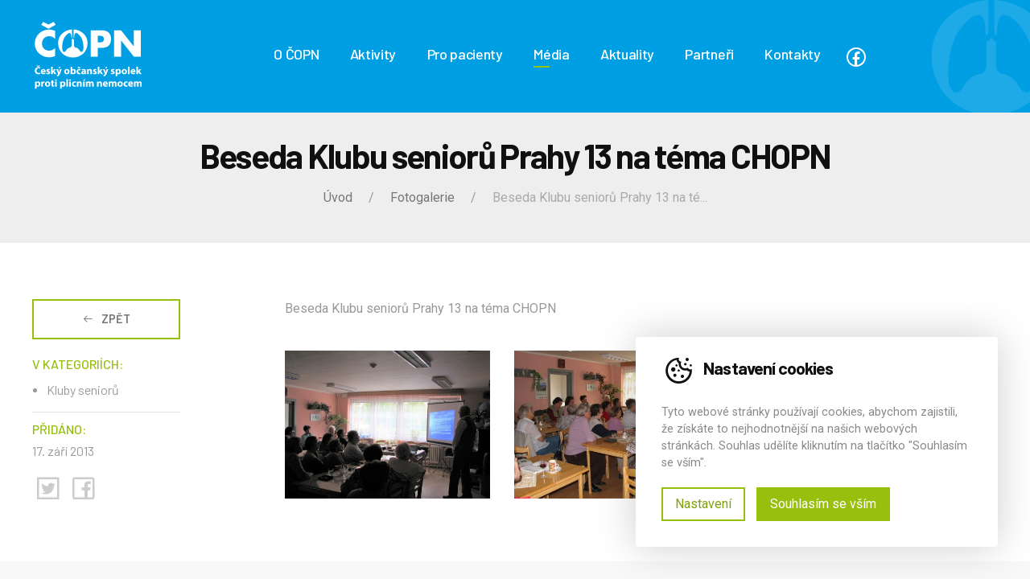

--- FILE ---
content_type: text/html;charset=UTF-8
request_url: https://www.copn.cz/cs/media/fotogalerie/beseda-klubu-senior-prahy-13-na-tma-chopn-99
body_size: 43656
content:
<!DOCTYPE html>
<html class="no-js css-menubar" lang="cs">
<head>
    <title>Beseda Klubu seniorů Prahy 13 na téma CHOPN | ČOPN - Český občanský spolek proti plicním nemocem</title>
<meta name="keywords" content="ČOPN, fotogalerie">
<meta name="description" content="Beseda Klubu seniorů Prahy 13 na téma CHOPN">
<meta name="robots" content="index,follow">
<meta charset="utf-8">
<meta http-equiv="X-UA-Compatible" content="IE=edge">
<meta name="viewport" content="width=device-width, initial-scale=1.0, user-scalable=0, minimal-ui">
<meta name="format-detection" content="telephone=no">
<meta name="author" content="Hs Computers | www.hscomputers.cz">
<meta name="dcterms.rights" content="HS Computers; created: 2020">
<meta name="google-site-verification" content="PKStuJaXyxXF4iJ0LMoPqIXeC3qz8LXwv8fOdoDczmc">
<meta name="csrf-token" content="">

    <noscript>
        <meta http-equiv="refresh" content="0; url=/cs/vypnuty-javascript" />
    </noscript>

<link rel="apple-touch-icon" sizes="57x57" href="https://www.copn.cz/images/favicon/apple-icon-57x57.png">
<link rel="apple-touch-icon" sizes="60x60" href="https://www.copn.cz/images/favicon/apple-icon-60x60.png">
<link rel="apple-touch-icon" sizes="72x72" href="https://www.copn.cz/images/favicon/apple-icon-72x72.png">
<link rel="apple-touch-icon" sizes="76x76" href="https://www.copn.cz/images/favicon/apple-icon-76x76.png">
<link rel="apple-touch-icon" sizes="114x114" href="https://www.copn.cz/images/favicon/apple-icon-114x114.png">
<link rel="apple-touch-icon" sizes="120x120" href="https://www.copn.cz/images/favicon/apple-icon-120x120.png">
<link rel="apple-touch-icon" sizes="144x144" href="https://www.copn.cz/images/favicon/apple-icon-144x144.png">
<link rel="apple-touch-icon" sizes="152x152" href="https://www.copn.cz/images/favicon/apple-icon-152x152.png">
<link rel="apple-touch-icon" sizes="180x180" href="https://www.copn.cz/images/favicon/apple-icon-180x180.png">
<link rel="icon" type="image/png" sizes="192x192"  href="https://www.copn.cz/images/favicon/android-icon-192x192.png">
<link rel="icon" type="image/png" sizes="32x32" href="https://www.copn.cz/images/favicon/favicon-32x32.png">
<link rel="icon" type="image/png" sizes="96x96" href="https://www.copn.cz/images/favicon/favicon-96x96.png">
<link rel="icon" type="image/png" sizes="16x16" href="https://www.copn.cz/images/favicon/favicon-16x16.png">
<link rel="manifest" href="https://www.copn.cz/images/favicon/manifest.json">
<meta name="msapplication-TileColor" content="#00A0E3">
<meta name="msapplication-TileImage" content="https://www.copn.cz/images/favicon/ms-icon-144x144.png">
<meta name="theme-color" content="#00A0E3">
<script type="application/ld+json">
{
    "@context" : "https://schema.org",
    "@type" : "WebSite",
    "name" : "ČOPN - Český občanský spolek proti plicním nemocem",
    "creator": {
        "@type" : "Organization",
        "name" : "HS Computers"
    },
    "url": "https://www.copn.cz"
}
</script>

<script type="application/ld+json">
    {
      "@context": "https://schema.org",
      "@type": "Organization",
      "name": "ČOPN - Český občanský spolek proti plicním nemocem",
      "description": "Pacientská organizace Český občanský spolek proti plicním nemocem (ČOPN) navazuje na činnost Českého občanského sdružení proti chronické obstrukční plicní nemoci.",
      "url": "https://www.copn.cz",
      "email": "copn(at)copn.cz",
      "founder": "MUDr. Stanislav Kos, CSc., FCCP",
      "foundingDate": "1999",
      "telephone": "+420 602 157 987",
      "contactPoint" : [{
        "@type" : "ContactPoint",
        "telephone" : "+420606712888",
        "contactType" : "customer service"
      }],      
      "location": {
        "@type": "Place",
        "address": {
          "@type": "PostalAddress",
          "addressLocality": "Budínova 67/2, 180 81 Praha 8 – Libeň",
          "addressRegion": "Hlavní město Praha"
        },
        "geo": {
            "@type": "GeoCoordinates",
            "latitude": "50.115480",
            "longitude": "14.464350"
        }
      },
      "logo" : "https://www.copn.cz/images/logo.png"
    }
</script>

  <script type="application/ld+json">    
      {"@context":"https:\/\/schema.org","@type":"BreadcrumbList","itemListElement":[{"@type":"ListItem","position":1,"item":{"@id":"https:\/\/www.copn.cz\/cs\/media\/fotogalerie","name":"Fotogalerie"}},{"@type":"ListItem","position":2,"item":{"@id":"https:\/\/www.copn.cz\/cs\/media\/fotogalerie\/beseda-klubu-senior-prahy-13-na-tma-chopn-99","name":"Beseda Klubu senior\u016f Prahy 13 na t\u00e9ma CHOPN"}}]}
  </script>

<meta property="og:site_name" content="ČOPN - Český občanský spolek proti plicním nemocem">
<meta property="og:title" content="Beseda Klubu seniorů Prahy 13 na téma CHOPN">
<meta property="og:type" content="website">
<meta property="og:image" content="https://www.copn.cz/uploads/files/8/8/3/img_4930_thumb.jpeg">
<meta property="og:url" content="https://www.copn.cz/cs/media/fotogalerie/beseda-klubu-senior-prahy-13-na-tma-chopn-99">
<meta property="og:description" content="Beseda Klubu seniorů Prahy 13 na téma CHOPN">

<meta name="twitter:card" content="summary">
<meta name="twitter:site" content="@ČOPN - Český občanský spolek proti plicním nemocem">
<meta name="twitter:title" content="Beseda Klubu seniorů Prahy 13 na téma CHOPN">
<meta name="twitter:description" content="Beseda Klubu seniorů Prahy 13 na téma CHOPN">
<meta name="twitter:image" content="https://www.copn.cz/uploads/files/8/8/3/img_4930_thumb.jpeg">            <link rel="stylesheet" href="https://www.copn.cz/dist/current/all-1647413262512.css">   

<script src="https://www.copn.cz/dist/webfont/webfont.js"></script>
<script>
  WebFont.load({
    google: {"families":["Barlow:300,400,500,600,700", "Roboto:300,500,400,600"]},
    active: function() {
        sessionStorage.fonts = true;
    }
  });
</script>    </head>


<body class="page-template page-template-blog-chess single page">

    <div id="loader" class="preloader pr__dark">
    <span class="loading">
        <span class="d-block uk-margin-medium-bottom">
            <img src="https://www.copn.cz/images/loader/loader.png" alt="">
        </span>

        <span class="progress-in">
            <span class="indeterminate"></span>
        </span>
    </span>
</div>
    <div id="_hsc-cp-infobox">
        <h3 class="mb-3">
            <i class="la la-cookie-bite la-2x uk-margin-small-right"></i>Nastavení cookies
        </h3>
        <p>Tyto webové stránky používají cookies, abychom zajistili, že získáte to nejhodnotnější na našich webových stránkách. Souhlas udělíte kliknutím na tlačítko &quot;Souhlasím se vším&quot;.</p>
        <div class="cookie-btns-wrapper">
            <button data-show-settings class="pix-btn cookie-btn outline mr-3 sm uk-margin-small-right">Nastavení</button>
            <button data-all class="cookie-ok-btn cookie-btn cookie-agree-btn pix-btn mt-4 sm">Souhlasím se vším</button>
        </div>
    </div>

    
    <div class="_hsc-cp-settings-wrapper hidden">
        <div class="_hsc-cp-settings-overlay"></div>
        <div class="_hsc-cp-settings">
            <div class="_hsc-cp-header">
                <h3>
                    <i class="la la-cookie-bite la-2x uk-margin-small-right"></i>Cookies - nastavení
                </h3>
                <button type="button" data-hide-settings class="_hsc-cp-closer">
                    <i class="la la-times la-1-5r"></i>
                </button>
            </div>
            <div class="_hsc-cp-body">
                <p>Připravili jsme pro Vás možnost přizpůsobit soubory cookies podle kategorií v souladu s Vašimi preferencemi.</p>
                <div class="_hsc-cp-category">
                    <div class="_hsc-cp-cat-header">
                        <h4>Technické cookies</h4>
                        <div class="_hsc-cp-toggler disabled">
                            <input type="checkbox" checked id="technical" disabled/>
                            <label for="technical"></label>
                        </div>
                    </div>
                    <p>Technické cookies jsou nezbytné pro správné fungování webu a všech funkcí, které nabízíme.</p>
                </div>
                <div class="_hsc-cp-category last">
                    <div class="_hsc-cp-cat-header">
                        <h4>Analytické cookies</h4>
                        <div class="_hsc-cp-toggler">
                            <input type="checkbox" id="analytics"/>
                            <label for="analytics"></label>
                        </div>
                    </div>
                    <p>Analytické cookies nám umožňují měření výkonu a návštěvnosti našeho webu. Pomocí nich zjišťujeme počet návštěvníků a odkud návštěvníci přicházejí. Získaná data zpracováváme anonymně bez použití identifikačních informací. Příkladem může být služba Google Analytics.</p>
                </div>
                
            </div>
            <div class="_hsc-cp-footer">
                <button type="button" data-with-selected class="cookie-btn pix-btn outline cookie-agree-btn sm without-shadow">Souhlasím s použitím vybraných souborů</button>
                <button type="button" data-all class="cookie-btn pix-btn cookie-agree-btn sm without-shadow">Souhlasím s použitím všech souborů</button>
            </div>
        </div>
    </div>

    
    
            
    <div class="pr__mobile__nav" id="navbar-mobile" data-uk-offcanvas="overlay: true; flip: true; mode: none">
    <div class="uk-offcanvas-bar">
        <button class="uk-offcanvas-close" type="button" data-uk-close="ratio: 2;"></button>
        <nav class="menu" data-uk-scrollspy-nav="offset: 0; closest: li; scroll: true">
            <ul>
    <li class="uk-parent ">
        <a href="/cs/o-copn">O ČOPN</a>
        <div class="uk-nav-sub">
            <ul class="dropmenu wider">
                
                <li><a href="/cs/o-copn/historie">Historie</a></li>
                <li><a href="/cs/o-copn/vybor">Výbor</a></li>
                <li><a href="/cs/o-copn/cile">Cíle ČOPN</a></li>
                <li><a href="/cs/o-copn/oficialni-dokumenty">Oficiální dokumenty</a></li>
                <li><a href="/cs/o-copn/stanovy">Stanovy</a></li>
                <li><a href="/cs/o-copn/spoluprace">Spolupráce</a></li>
            </ul>
        </div>
    </li>

    <li class="uk-parent ">
        <a href="/cs/aktivity/nadchazejici">Aktivity</a>
        <div class="uk-nav-sub">
            <ul class="dropmenu wider">
                <li><a href="/cs/aktivity/nadchazejici">Nadcházející akce</a></li>
                <li><a href="/cs/aktivity/uskutecnene">Uskutečněné akce</a></li>
            </ul>
        </div>
    </li>

    <li class="uk-parent ">
        <a href="/cs/pro-pacienty">Pro pacienty</a>
        <div class="uk-nav-sub">
            <ul class="dropmenu wider">
                <li><a href="/cs/pro-pacienty/o-nemocech">O nemocech</a></li>
                <li><a href="/cs/pro-pacienty/prakticke-rady">Praktické rady</a></li>
                <li><a href="/cs/pro-pacienty/pacientske-skupiny">Pacientské skupiny</a></li>
                <li><a href="/cs/pro-pacienty/vyukova-videa-a-navody">Audio &amp; video návody</a></li>
                <li><a href="/cs/pro-pacienty/publikace">Publikace</a></li>
                <li><a href="/cs/pro-pacienty/clanky">Články</a></li>
                
                <li><a href="/cs/pro-pacienty/prihlaska-noveho-clena">Přihláška nového člena</a></li>
            </ul>
        </div>
    </li>
    <li class="uk-parent uk-active">
        <a href="/cs/media">Média</a>
        <div class="uk-nav-sub">
            <ul class="dropmenu wider">
                <li><a href="/cs/media/fotogalerie">Fotogalerie</a></li>    
                <li><a href="/cs/media/videa">Videa</a></li>    
            </ul>
        </div>
    </li>
    <li class="">
        <a href="/cs/aktuality">Aktuality</a>
    </li>
    <li class="">
        <a href="/cs/partneri">Partneři</a>
    </li>
    <li class="">
        <a href="/cs/kontakty">Kontakty</a>
    </li>
</ul>        </nav>
    </div>
</div>
    <div class="pr__wrapper" id="site-wrapper">

        <div class="pr__hero__wrap pr__dark unveil bgImg stretch other-p rb" 
            data-src="https://www.copn.cz/images/bg/hero.png" 
            data-src-sm="https://www.copn.cz/images/bg/hero.png" 
            data-src-xs="https://www.copn.cz/images/bg/hero.png" 
            data-src-xss="https://www.copn.cz/images/bg/hero.png" 
            id="site-hero">
            <header class="pr__header pr__dark" data-uk-sticky="top: 100vh; animation: uk-animation-slide-top;">
    <div class="uk-container">
        <div class="inner">
            <div class="logo">
                <a href="/cs">
                    <div class="brand">
                        
                    </div>
                </a>
            </div>
            <div class="navbar pr-font-second">
                <nav class="menu" data-uk-scrollspy-nav="offset: 0; closest: li; scroll: true">
                    <ul>
    <li class="uk-parent ">
        <a href="/cs/o-copn">O ČOPN</a>
        <div class="uk-nav-sub">
            <ul class="dropmenu wider">
                
                <li><a href="/cs/o-copn/historie">Historie</a></li>
                <li><a href="/cs/o-copn/vybor">Výbor</a></li>
                <li><a href="/cs/o-copn/cile">Cíle ČOPN</a></li>
                <li><a href="/cs/o-copn/oficialni-dokumenty">Oficiální dokumenty</a></li>
                <li><a href="/cs/o-copn/stanovy">Stanovy</a></li>
                <li><a href="/cs/o-copn/spoluprace">Spolupráce</a></li>
            </ul>
        </div>
    </li>

    <li class="uk-parent ">
        <a href="/cs/aktivity/nadchazejici">Aktivity</a>
        <div class="uk-nav-sub">
            <ul class="dropmenu wider">
                <li><a href="/cs/aktivity/nadchazejici">Nadcházející akce</a></li>
                <li><a href="/cs/aktivity/uskutecnene">Uskutečněné akce</a></li>
            </ul>
        </div>
    </li>

    <li class="uk-parent ">
        <a href="/cs/pro-pacienty">Pro pacienty</a>
        <div class="uk-nav-sub">
            <ul class="dropmenu wider">
                <li><a href="/cs/pro-pacienty/o-nemocech">O nemocech</a></li>
                <li><a href="/cs/pro-pacienty/prakticke-rady">Praktické rady</a></li>
                <li><a href="/cs/pro-pacienty/pacientske-skupiny">Pacientské skupiny</a></li>
                <li><a href="/cs/pro-pacienty/vyukova-videa-a-navody">Audio &amp; video návody</a></li>
                <li><a href="/cs/pro-pacienty/publikace">Publikace</a></li>
                <li><a href="/cs/pro-pacienty/clanky">Články</a></li>
                
                <li><a href="/cs/pro-pacienty/prihlaska-noveho-clena">Přihláška nového člena</a></li>
            </ul>
        </div>
    </li>
    <li class="uk-parent uk-active">
        <a href="/cs/media">Média</a>
        <div class="uk-nav-sub">
            <ul class="dropmenu wider">
                <li><a href="/cs/media/fotogalerie">Fotogalerie</a></li>    
                <li><a href="/cs/media/videa">Videa</a></li>    
            </ul>
        </div>
    </li>
    <li class="">
        <a href="/cs/aktuality">Aktuality</a>
    </li>
    <li class="">
        <a href="/cs/partneri">Partneři</a>
    </li>
    <li class="">
        <a href="/cs/kontakty">Kontakty</a>
    </li>
</ul>                    <div class="social-link">
                        <a href="https://www.facebook.com/copn.cz" target="_blank">
                            <i class="icon lab la-facebook"></i>
                        </a>
                    </div>
                </nav>
                
                
            </div>

            <div>
                <div class="social-link" id="resp-social-links">
                    <a href="https://www.facebook.com/copn.cz" target="_blank">
                        <i class="icon lab la-facebook"></i>
                    </a>
                </div>
                
                <div class="navbar-tigger" data-uk-toggle="target: #navbar-mobile">
                    <span></span>
                    <span></span>
                    <span></span>
                </div>
            </div>
        </div>
    </div>
</header>            
                    </div>

        <div class="pr__content" id="site-content">
                <section class="pr__hero uk-section sm uk-padding-remove-top uk-section-muted darker" id="pr-page-header">
    <div class="uk-container">
        <div class="section-inner">
            <div class="hero-content uk-grid uk-grid-stack uk-text-center" data-uk-grid="">
                <div class="uk-width-1-1@s uk-first-column">
                    
                    <h1 class="page-title h1 " style="opacity: 1; transform: translateY(0px);">
                        Beseda Klubu seniorů Prahy 13 na téma CHOPN
                    </h1>
                    <ul class="breadcrumbs uk-breadcrumb uk-flex-center">
        <li><a href="/cs">Úvod</a></li>
                                    <li><a href="/cs/media/fotogalerie">Fotogalerie</a></li>
                                                <li><span>Beseda Klubu seniorů Prahy 13 na té...</span></li>
                        </ul>
                </div>
            </div>
        </div>
    </div>
</section>
            
    <section class="pr__primary uk-section uk-section-medium pr__section">
    <div class="outer">
        <div class="uk-container uk-position-relative">
            <div class="inner uk-grid uk-grid-medium uk-grid-match uk-grid-stack" data-uk-grid="">
                <div class="uk-width-expand uk-first-column">
                    <div class="pr__main">
                        <article class="uk-article post type-post single-post">
                            <div class="outer uk-grid uk-grid-large uk-flex" data-uk-grid="">
                                <div class="inner uk-width-expand">
                                    <div class="entry-body photogallery-body">
                                        
                                        <div class="html-desc">
                                                                                                                                                <p>Beseda Klubu seniorů Prahy 13 na téma CHOPN</p>
                                                                                                                                    </div>

                                        <div class="uk-child-width-1-2 uk-child-width-1-3@m uk-text-center uk-grid uk-grid-medium uk-margin-medium-top" data-uk-grid>
            <div class="item work-box gallery-photo uk-grid-margin">
    <div class="outer">
        <a href="https://www.copn.cz/uploads/files/8/8/2/img_4929.jpeg" 
            data-fancybox="gallery_beseda-klubu-senior-prahy-13-na-tma-chopn" 
             
            class="">
            <span class="unveil-ib uploaded-img with-bg">
    <img src="https://www.copn.cz/images/blank.gif" 
        class="unveil " 
        data-src="https://www.copn.cz/uploads/files/8/8/2/img_4929_thumb.jpeg" 
        data-src-sm="https://www.copn.cz/uploads/files/8/8/2/img_4929_thumb.jpeg"
        data-src-xs="https://www.copn.cz/uploads/files/8/8/2/img_4929_thumb.jpeg"
        data-src-xss="https://www.copn.cz/uploads/files/8/8/2/img_4929_thumb.jpeg"
        alt="">
</span>
            <span class="uk-position-center">
                <span><i class="la la-search-plus la-2x"></i></span>
            </span>
        </a>
    </div>
</div>            <div class="item work-box gallery-photo uk-grid-margin">
    <div class="outer">
        <a href="https://www.copn.cz/uploads/files/8/8/3/img_4930.jpeg" 
            data-fancybox="gallery_beseda-klubu-senior-prahy-13-na-tma-chopn" 
             
            class="">
            <span class="unveil-ib uploaded-img with-bg">
    <img src="https://www.copn.cz/images/blank.gif" 
        class="unveil " 
        data-src="https://www.copn.cz/uploads/files/8/8/3/img_4930_thumb.jpeg" 
        data-src-sm="https://www.copn.cz/uploads/files/8/8/3/img_4930_thumb.jpeg"
        data-src-xs="https://www.copn.cz/uploads/files/8/8/3/img_4930_thumb.jpeg"
        data-src-xss="https://www.copn.cz/uploads/files/8/8/3/img_4930_thumb.jpeg"
        alt="">
</span>
            <span class="uk-position-center">
                <span><i class="la la-search-plus la-2x"></i></span>
            </span>
        </a>
    </div>
</div>            <div class="item work-box gallery-photo uk-grid-margin">
    <div class="outer">
        <a href="https://www.copn.cz/uploads/files/8/8/4/img_4931.jpeg" 
            data-fancybox="gallery_beseda-klubu-senior-prahy-13-na-tma-chopn" 
             
            class="">
            <span class="unveil-ib uploaded-img with-bg">
    <img src="https://www.copn.cz/images/blank.gif" 
        class="unveil " 
        data-src="https://www.copn.cz/uploads/files/8/8/4/img_4931_thumb.jpeg" 
        data-src-sm="https://www.copn.cz/uploads/files/8/8/4/img_4931_thumb.jpeg"
        data-src-xs="https://www.copn.cz/uploads/files/8/8/4/img_4931_thumb.jpeg"
        data-src-xss="https://www.copn.cz/uploads/files/8/8/4/img_4931_thumb.jpeg"
        alt="">
</span>
            <span class="uk-position-center">
                <span><i class="la la-search-plus la-2x"></i></span>
            </span>
        </a>
    </div>
</div>    </div>   

                                    </div>
                                </div>
                                
                                
                                <div class="pr__entry__sidebar uk-width-1-5@l uk-flex-first@l uk-first-column">
                                    <div class="pr__entry__meta pr__vr">
                                        <a href="/cs/media/fotogalerie" class="button uk-button uk-button-default uk-width-1-1 uk-margin-small-bottom">
                                            <i class="la la-arrow-left uk-margin-small-right"></i>
                                            Zpět
                                        </a>
                                        
                                        <ul class="content uk-list uk-list-divider uk-margin-small-top">
                                                                                            <li class="">
                                                    <strong>V kategoriích:</strong>
                                                    <ul class="categories-list">
            <li>
            <a href="/cs/media/fotogalerie?category=6">Kluby seniorů</a>
        </li>
    </ul>    
                                                </li>
                                                                                        <li class="date">
                                                <strong>Přidáno:</strong>
                                                <span>17. září 2013</span>
                                            </li>
                                        </ul>
                                    </div>

                                    
                                    <div class="pr__entry__share pr__small">
                                        <a href="#" class="social-share-link" data-social-site="twitter" data-uk-tooltip="Sdílet na twitteru" title="" aria-expanded="false">
    <i class="icon la la-twitter-square"></i>
</a>
<a href="#" class="social-share-link" data-social-site="facebook" data-uk-tooltip="Sdílet na facebooku" title="" aria-expanded="false">
    <i class="icon la la-facebook-square"></i>
</a>                                    </div>
                                </div>
                            </div>
                        </article>
                    </div>
                </div>
            </div>
        </div>
    </div>
</section>

        </div>

                    <div class="pr__clients__logos pr__section uk-section section-slider uk-section-muted uk-section-small uk-padding-remove" id="pr__clients__logos">
    <div class="uk-container-fluid">
        <div class="section-outer">
            <div class="partners-carousel glide">
                <div class="glide__track inner" data-glide-el="track">
                    <ul class="glide__slides">
                                                    <li class="glide__slide item uk-padding-small logo desaturate-img">
                                
                                <a href="https://www.boehringer-ingelheim.com/" target="_blank" class="d-block">
                                    <span class="unveil-ib partner-i">
    <img src="https://www.copn.cz/images/blank.gif" 
        class="unveil " 
        data-src="https://www.copn.cz/images/partners/boehringer.png?v=1.43" 
        data-src-sm="https://www.copn.cz/images/partners/boehringer.png?v=1.43"
        data-src-xs="https://www.copn.cz/images/partners/boehringer.png?v=1.43"
        data-src-xss="https://www.copn.cz/images/partners/boehringer.png?v=1.43"
        alt="https://www.boehringer-ingelheim.com/">
</span>                                </a>
                                        
                            </li>
                                                    <li class="glide__slide item uk-padding-small logo desaturate-img">
                                
                                <a href="http://www.astrazeneca.cz/" target="_blank" class="d-block">
                                    <span class="unveil-ib partner-i">
    <img src="https://www.copn.cz/images/blank.gif" 
        class="unveil " 
        data-src="https://www.copn.cz/images/partners/astrazeneca.png?v=1.43" 
        data-src-sm="https://www.copn.cz/images/partners/astrazeneca.png?v=1.43"
        data-src-xs="https://www.copn.cz/images/partners/astrazeneca.png?v=1.43"
        data-src-xss="https://www.copn.cz/images/partners/astrazeneca.png?v=1.43"
        alt="http://www.astrazeneca.cz/">
</span>                                </a>
                                        
                            </li>
                                                    <li class="glide__slide item uk-padding-small logo desaturate-img">
                                
                                <a href="https://www.cslbehring.com/" target="_blank" class="d-block">
                                    <span class="unveil-ib partner-i">
    <img src="https://www.copn.cz/images/blank.gif" 
        class="unveil " 
        data-src="https://www.copn.cz/images/partners/csl_behring.png?v=1.43" 
        data-src-sm="https://www.copn.cz/images/partners/csl_behring.png?v=1.43"
        data-src-xs="https://www.copn.cz/images/partners/csl_behring.png?v=1.43"
        data-src-xss="https://www.copn.cz/images/partners/csl_behring.png?v=1.43"
        alt="https://www.cslbehring.com/">
</span>                                </a>
                                        
                            </li>
                                                    <li class="glide__slide item uk-padding-small logo desaturate-img">
                                
                                <a href="https://www.msd.cz/" target="_blank" class="d-block">
                                    <span class="unveil-ib partner-i">
    <img src="https://www.copn.cz/images/blank.gif" 
        class="unveil " 
        data-src="https://www.copn.cz/images/partners/msd.png?v=1.43" 
        data-src-sm="https://www.copn.cz/images/partners/msd.png?v=1.43"
        data-src-xs="https://www.copn.cz/images/partners/msd.png?v=1.43"
        data-src-xss="https://www.copn.cz/images/partners/msd.png?v=1.43"
        alt="https://www.msd.cz/">
</span>                                </a>
                                        
                            </li>
                                                    <li class="glide__slide item uk-padding-small logo desaturate-img">
                                
                                <a href="https://www.bms.com/cz" target="_blank" class="d-block">
                                    <span class="unveil-ib partner-i">
    <img src="https://www.copn.cz/images/blank.gif" 
        class="unveil " 
        data-src="https://www.copn.cz/images/partners/bms.png?v=1.43" 
        data-src-sm="https://www.copn.cz/images/partners/bms.png?v=1.43"
        data-src-xs="https://www.copn.cz/images/partners/bms.png?v=1.43"
        data-src-xss="https://www.copn.cz/images/partners/bms.png?v=1.43"
        alt="https://www.bms.com/cz">
</span>                                </a>
                                        
                            </li>
                                                    <li class="glide__slide item uk-padding-small logo desaturate-img">
                                
                                <a href="https://www.chiesi.com/en/" target="_blank" class="d-block">
                                    <span class="unveil-ib partner-i">
    <img src="https://www.copn.cz/images/blank.gif" 
        class="unveil " 
        data-src="https://www.copn.cz/images/partners/chiesi.png?v=1.43" 
        data-src-sm="https://www.copn.cz/images/partners/chiesi.png?v=1.43"
        data-src-xs="https://www.copn.cz/images/partners/chiesi.png?v=1.43"
        data-src-xss="https://www.copn.cz/images/partners/chiesi.png?v=1.43"
        alt="https://www.chiesi.com/en/">
</span>                                </a>
                                        
                            </li>
                                                    <li class="glide__slide item uk-padding-small logo desaturate-img">
                                
                                <a href="https://www.roche.com/" target="_blank" class="d-block">
                                    <span class="unveil-ib partner-i">
    <img src="https://www.copn.cz/images/blank.gif" 
        class="unveil " 
        data-src="https://www.copn.cz/images/partners/roche.png?v=1.43" 
        data-src-sm="https://www.copn.cz/images/partners/roche.png?v=1.43"
        data-src-xs="https://www.copn.cz/images/partners/roche.png?v=1.43"
        data-src-xss="https://www.copn.cz/images/partners/roche.png?v=1.43"
        alt="https://www.roche.com/">
</span>                                </a>
                                        
                            </li>
                                                    <li class="glide__slide item uk-padding-small logo desaturate-img">
                                
                                <a href="https://www.takeda.com/" target="_blank" class="d-block">
                                    <span class="unveil-ib partner-i">
    <img src="https://www.copn.cz/images/blank.gif" 
        class="unveil " 
        data-src="https://www.copn.cz/images/partners/takeda.png?v=1.43" 
        data-src-sm="https://www.copn.cz/images/partners/takeda.png?v=1.43"
        data-src-xs="https://www.copn.cz/images/partners/takeda.png?v=1.43"
        data-src-xss="https://www.copn.cz/images/partners/takeda.png?v=1.43"
        alt="https://www.takeda.com/">
</span>                                </a>
                                        
                            </li>
                                                    <li class="glide__slide item uk-padding-small logo desaturate-img">
                                
                                <a href="https://www.sdpharma.cz/cs/sluzby/" target="_blank" class="d-block">
                                    <span class="unveil-ib partner-i">
    <img src="https://www.copn.cz/images/blank.gif" 
        class="unveil " 
        data-src="https://www.copn.cz/images/partners/sdpharma.png?v=1.43" 
        data-src-sm="https://www.copn.cz/images/partners/sdpharma.png?v=1.43"
        data-src-xs="https://www.copn.cz/images/partners/sdpharma.png?v=1.43"
        data-src-xss="https://www.copn.cz/images/partners/sdpharma.png?v=1.43"
        alt="https://www.sdpharma.cz/cs/sluzby/">
</span>                                </a>
                                        
                            </li>
                                                    <li class="glide__slide item uk-padding-small logo desaturate-img">
                                
                                <a href="https://www.angelini.cz/wps/wcm/connect/cz/home" target="_blank" class="d-block">
                                    <span class="unveil-ib partner-i">
    <img src="https://www.copn.cz/images/blank.gif" 
        class="unveil " 
        data-src="https://www.copn.cz/images/partners/angelini.png?v=1.43" 
        data-src-sm="https://www.copn.cz/images/partners/angelini.png?v=1.43"
        data-src-xs="https://www.copn.cz/images/partners/angelini.png?v=1.43"
        data-src-xss="https://www.copn.cz/images/partners/angelini.png?v=1.43"
        alt="https://www.angelini.cz/wps/wcm/connect/cz/home">
</span>                                </a>
                                        
                            </li>
                                                    <li class="glide__slide item uk-padding-small logo desaturate-img">
                                
                                <a href="https://www.linde.com/" target="_blank" class="d-block">
                                    <span class="unveil-ib partner-i">
    <img src="https://www.copn.cz/images/blank.gif" 
        class="unveil " 
        data-src="https://www.copn.cz/images/partners/linde.png?v=1.43" 
        data-src-sm="https://www.copn.cz/images/partners/linde.png?v=1.43"
        data-src-xs="https://www.copn.cz/images/partners/linde.png?v=1.43"
        data-src-xss="https://www.copn.cz/images/partners/linde.png?v=1.43"
        alt="https://www.linde.com/">
</span>                                </a>
                                        
                            </li>
                                                    <li class="glide__slide item uk-padding-small logo desaturate-img">
                                
                                <a href="https://www.resmed.com/en-us/" target="_blank" class="d-block">
                                    <span class="unveil-ib partner-i">
    <img src="https://www.copn.cz/images/blank.gif" 
        class="unveil " 
        data-src="https://www.copn.cz/images/partners/resmed.png?v=1.43" 
        data-src-sm="https://www.copn.cz/images/partners/resmed.png?v=1.43"
        data-src-xs="https://www.copn.cz/images/partners/resmed.png?v=1.43"
        data-src-xss="https://www.copn.cz/images/partners/resmed.png?v=1.43"
        alt="https://www.resmed.com/en-us/">
</span>                                </a>
                                        
                            </li>
                                                    <li class="glide__slide item uk-padding-small logo desaturate-img">
                                
                                <a href="https://www.sanofi.com/cs/ceska-republika" target="_blank" class="d-block">
                                    <span class="unveil-ib partner-i">
    <img src="https://www.copn.cz/images/blank.gif" 
        class="unveil " 
        data-src="https://www.copn.cz/images/partners/sanofi.png?v=1.43" 
        data-src-sm="https://www.copn.cz/images/partners/sanofi.png?v=1.43"
        data-src-xs="https://www.copn.cz/images/partners/sanofi.png?v=1.43"
        data-src-xss="https://www.copn.cz/images/partners/sanofi.png?v=1.43"
        alt="https://www.sanofi.com/cs/ceska-republika">
</span>                                </a>
                                        
                            </li>
                                                    <li class="glide__slide item uk-padding-small logo desaturate-img">
                                
                                <a href="https://www.respilon.cz/domu/" target="_blank" class="d-block">
                                    <span class="unveil-ib partner-i">
    <img src="https://www.copn.cz/images/blank.gif" 
        class="unveil " 
        data-src="https://www.copn.cz/images/partners/respilon.png?v=1.43" 
        data-src-sm="https://www.copn.cz/images/partners/respilon.png?v=1.43"
        data-src-xs="https://www.copn.cz/images/partners/respilon.png?v=1.43"
        data-src-xss="https://www.copn.cz/images/partners/respilon.png?v=1.43"
        alt="https://www.respilon.cz/domu/">
</span>                                </a>
                                        
                            </li>
                                                    <li class="glide__slide item uk-padding-small logo desaturate-img">
                                
                                <a href="http://www.hc-institute.org/cz/" target="_blank" class="d-block">
                                    <span class="unveil-ib partner-i">
    <img src="https://www.copn.cz/images/blank.gif" 
        class="unveil " 
        data-src="https://www.copn.cz/images/partners/hci.png?v=1.43" 
        data-src-sm="https://www.copn.cz/images/partners/hci.png?v=1.43"
        data-src-xs="https://www.copn.cz/images/partners/hci.png?v=1.43"
        data-src-xss="https://www.copn.cz/images/partners/hci.png?v=1.43"
        alt="http://www.hc-institute.org/cz/">
</span>                                </a>
                                        
                            </li>
                                                    <li class="glide__slide item uk-padding-small logo desaturate-img">
                                
                                <a href="https://www.gsk.com/en-gb/locations/czech-republic/cs-cze/" target="_blank" class="d-block">
                                    <span class="unveil-ib partner-i">
    <img src="https://www.copn.cz/images/blank.gif" 
        class="unveil " 
        data-src="https://www.copn.cz/images/partners/gsk.png?v=1.43" 
        data-src-sm="https://www.copn.cz/images/partners/gsk.png?v=1.43"
        data-src-xs="https://www.copn.cz/images/partners/gsk.png?v=1.43"
        data-src-xss="https://www.copn.cz/images/partners/gsk.png?v=1.43"
        alt="https://www.gsk.com/en-gb/locations/czech-republic/cs-cze/">
</span>                                </a>
                                        
                            </li>
                                            </ul>
                </div>
            </div>
        </div>
    </div>
</div>
        
        <footer class="pr__footer" id="site-footer">

                

                <div class="pr__footer__center uk-section uk-section-small">
                    <div class="uk-container">
                        <ul class="uk-grid" data-uk-grid>
                            <li class="uk-width-1-4@m uk-width-1-1@s uk-margin-remove">
                                <i class="la la-2x la-map-marker uk-margin-small-right"></i>
                                <h5 class="title uk-h5 uk-margin-small-bottom upper">
                                    Adresa
                                </h5>
                                <a target="_blank" href="https://www.google.com/maps?q=Bud%C3%ADnova+67/2+180+81+Praha+8+%E2%80%93+Libe%C5%88&um=1&ie=UTF-8&sa=X&ved=2ahUKEwibuuSLlanoAhUQYcAKHcufD3gQ_AUoAXoECA0QAw">
                                    <span class="phone">Budínova 67/2, 180 81 Praha 8 – Libeň</span>
                                </a>
                            </li>

                            <li class="uk-width-1-4@m uk-width-1-1@s uk-margin-remove">
                                <i class="la la-2x la-envelope uk-margin-small-right"></i>
                                <h5 class="title uk-h5 uk-margin-small-bottom upper">
                                    Napište nám
                                </h5>
                                <span class='xy-link' data-x='cz|*|copn|*|copn'></span>
 &nbsp;&nbsp;&nbsp;&nbsp; <span class='xy-link' data-x='cz|*|copn|*|info'></span>
                            </li>

                            <li class="uk-width-1-4@m uk-width-1-1@s uk-margin-remove">
                                <i class="la la-2x la-user-plus uk-margin-small-right"></i>
                                <h5 class="title uk-h5 uk-margin-small-bottom upper">
                                    Přihláška
                                </h5>
                                <a href="/cs/pro-pacienty/prihlaska-noveho-clena">Chci se stát členem</a>
                            </li>

                            <li class="uk-width-1-4@m uk-width-1-1@s uk-margin-remove">
                                <i class="lab la-2x la-facebook uk-margin-small-right"></i>
                                <h5 class="title uk-h5 uk-margin-small-bottom upper">
                                    Jsme na facebooku
                                </h5>
                                <a href="https://www.facebook.com/copn.cz" target="_blank">Sledujte nás</a>
                            </li>
                        </ul>
                    </div>
                </div>
                
                <div class="pr__footer__bottom uk-section uk-padding-remove-top">
                    <div class="section-outer">
                        <div class="uk-container">
                            <div class="section-inner">
                                <div class="uk-text-center">
                                    <div class="uk-grid uk-grid-medium" data-uk-grid>
                                        <div class="pr__copyrights uk-width-1-2@m uk-width-1-1@s">
                                            <div class="inner">
                                                <p>2026 © <a href="/cs">ČOPN</a>, všechna práva vyhrazena &nbsp;&nbsp;&nbsp;&nbsp;&nbsp;&nbsp;&nbsp;&nbsp; <span class="created-by">vytvořilo <a href="https://www.hscomputers.cz" target="_blank">HS Computers</a></span></p>
                                            </div>
                                        </div>

                                        <div class="pr__links uk-width-1-2@m uk-width-1-1@s">
                                            <div class="inner">
                                                <a href="/cs/kontakty">Kontakty</a>
                                                <a href="/cs/o-copn">O ČOPN</a>
                                                <a href="/cs/pro-pacienty">Pro pacienty</a>
                                                <a href="/cs/ochrana-osobnich-udaju-gdpr">Ochrana osobních údajů</a>
                                                
                                            </div>
                                        </div>
                                    </div>
                                </div>
                            </div>
                        </div>
                    </div>
                </div>

            </footer>
    </div>

        
        <script src="https://www.copn.cz/dist/current/all-1647413262512.js"></script>

<script>
    (function(document, window, $) {
        'use strict';

        $(function() {
            Hs.init();
        });
    })(document, window, jQuery);
</script>



        
        <script>
        window.Server = window.Server || {};Server.baseUrl = 'https://www.copn.cz';Server.csrfToken = '';Server.appConfig = [];
    </script>

    </body>
</html>

--- FILE ---
content_type: application/javascript
request_url: https://www.copn.cz/dist/current/all-1647413262512.js
body_size: 386753
content:
!function(t){function e(i){if(n[i])return n[i].exports;var o=n[i]={i:i,l:!1,exports:{}};return t[i].call(o.exports,o,o.exports,e),o.l=!0,o.exports}var n={};e.m=t,e.c=n,e.d=function(t,n,i){e.o(t,n)||Object.defineProperty(t,n,{configurable:!1,enumerable:!0,get:i})},e.n=function(t){var n=t&&t.__esModule?function(){return t.default}:function(){return t};return e.d(n,"a",n),n},e.o=function(t,e){return Object.prototype.hasOwnProperty.call(t,e)},e.p="",e(e.s=2)}([function(t,e,n){var i;!function(e,n){"use strict";"object"==typeof t&&"object"==typeof t.exports?t.exports=e.document?n(e,!0):function(t){if(!t.document)throw new Error("jQuery requires a window with a document");return n(t)}:n(e)}("undefined"!=typeof window?window:this,function(n,o){"use strict";function r(t,e,n){var i,o,r=(n=n||nt).createElement("script");if(r.text=t,e)for(i in mt)(o=e[i]||e.getAttribute&&e.getAttribute(i))&&r.setAttribute(i,o);n.head.appendChild(r).parentNode.removeChild(r)}function s(t){return null==t?t+"":"object"==typeof t||"function"==typeof t?lt[ct.call(t)]||"object":typeof t}function a(t){var e=!!t&&"length"in t&&t.length,n=s(t);return!pt(t)&&!gt(t)&&("array"===n||0===e||"number"==typeof e&&e>0&&e-1 in t)}function l(t,e){return t.nodeName&&t.nodeName.toLowerCase()===e.toLowerCase()}function c(t,e,n){return pt(e)?vt.grep(t,function(t,i){return!!e.call(t,i,t)!==n}):e.nodeType?vt.grep(t,function(t){return t===e!==n}):"string"!=typeof e?vt.grep(t,function(t){return at.call(e,t)>-1!==n}):vt.filter(e,t,n)}function u(t,e){for(;(t=t[e])&&1!==t.nodeType;);return t}function h(t){return t}function d(t){throw t}function f(t,e,n,i){var o;try{t&&pt(o=t.promise)?o.call(t).done(e).fail(n):t&&pt(o=t.then)?o.call(t,e,n):e.apply(void 0,[t].slice(i))}catch(t){n.apply(void 0,[t])}}function p(){nt.removeEventListener("DOMContentLoaded",p),n.removeEventListener("load",p),vt.ready()}function g(t,e){return e.toUpperCase()}function m(t){return t.replace(Dt,"ms-").replace(Mt,g)}function v(){this.expando=vt.expando+v.uid++}function y(t,e,n){var i;if(void 0===n&&1===t.nodeType)if(i="data-"+e.replace(Nt,"-$&").toLowerCase(),"string"==typeof(n=t.getAttribute(i))){try{n=function(t){return"true"===t||"false"!==t&&("null"===t?null:t===+t+""?+t:zt.test(t)?JSON.parse(t):t)}(n)}catch(t){}Ht.set(t,e,n)}else n=void 0;return n}function b(t,e,n,i){var o,r,s=20,a=i?function(){return i.cur()}:function(){return vt.css(t,e,"")},l=a(),c=n&&n[3]||(vt.cssNumber[e]?"":"px"),u=t.nodeType&&(vt.cssNumber[e]||"px"!==c&&+l)&&Bt.exec(vt.css(t,e));if(u&&u[3]!==c){for(l/=2,c=c||u[3],u=+l||1;s--;)vt.style(t,e,u+c),(1-r)*(1-(r=a()/l||.5))<=0&&(s=0),u/=r;u*=2,vt.style(t,e,u+c),n=n||[]}return n&&(u=+u||+l||0,o=n[1]?u+(n[1]+1)*n[2]:+n[2],i&&(i.unit=c,i.start=u,i.end=o)),o}function w(t){var e,n=t.ownerDocument,i=t.nodeName,o=Xt[i];return o||(e=n.body.appendChild(n.createElement(i)),o=vt.css(e,"display"),e.parentNode.removeChild(e),"none"===o&&(o="block"),Xt[i]=o,o)}function x(t,e){for(var n,i,o=[],r=0,s=t.length;r<s;r++)(i=t[r]).style&&(n=i.style.display,e?("none"===n&&(o[r]=Lt.get(i,"display")||null,o[r]||(i.style.display="")),""===i.style.display&&Vt(i)&&(o[r]=w(i))):"none"!==n&&(o[r]="none",Lt.set(i,"display",n)));for(r=0;r<s;r++)null!=o[r]&&(t[r].style.display=o[r]);return t}function $(t,e){var n;return n=void 0!==t.getElementsByTagName?t.getElementsByTagName(e||"*"):void 0!==t.querySelectorAll?t.querySelectorAll(e||"*"):[],void 0===e||e&&l(t,e)?vt.merge([t],n):n}function k(t,e){for(var n=0,i=t.length;n<i;n++)Lt.set(t[n],"globalEval",!e||Lt.get(e[n],"globalEval"))}function C(t,e,n,i,o){for(var r,a,l,c,u,h,d=e.createDocumentFragment(),f=[],p=0,g=t.length;p<g;p++)if((r=t[p])||0===r)if("object"===s(r))vt.merge(f,r.nodeType?[r]:r);else if(te.test(r)){for(a=a||d.appendChild(e.createElement("div")),l=(Qt.exec(r)||["",""])[1].toLowerCase(),c=Gt[l]||Gt._default,a.innerHTML=c[1]+vt.htmlPrefilter(r)+c[2],h=c[0];h--;)a=a.lastChild;vt.merge(f,a.childNodes),(a=d.firstChild).textContent=""}else f.push(e.createTextNode(r));for(d.textContent="",p=0;r=f[p++];)if(i&&vt.inArray(r,i)>-1)o&&o.push(r);else if(u=qt(r),a=$(d.appendChild(r),"script"),u&&k(a),n)for(h=0;r=a[h++];)Zt.test(r.type||"")&&n.push(r);return d}function _(){return!0}function T(){return!1}function S(t,e){return t===function(){try{return nt.activeElement}catch(t){}}()==("focus"===e)}function E(t,e,n,i,o,r){var s,a;if("object"==typeof e){for(a in"string"!=typeof n&&(i=i||n,n=void 0),e)E(t,a,n,i,e[a],r);return t}if(null==i&&null==o?(o=n,i=n=void 0):null==o&&("string"==typeof n?(o=i,i=void 0):(o=i,i=n,n=void 0)),!1===o)o=T;else if(!o)return t;return 1===r&&(s=o,(o=function(t){return vt().off(t),s.apply(this,arguments)}).guid=s.guid||(s.guid=vt.guid++)),t.each(function(){vt.event.add(this,e,o,i,n)})}function A(t,e,n){n?(Lt.set(t,e,!1),vt.event.add(t,e,{namespace:!1,handler:function(t){var i,o,r=Lt.get(this,e);if(1&t.isTrigger&&this[e]){if(r.length)(vt.event.special[e]||{}).delegateType&&t.stopPropagation();else if(r=ot.call(arguments),Lt.set(this,e,r),i=n(this,e),this[e](),r!==(o=Lt.get(this,e))||i?Lt.set(this,e,!1):o={},r!==o)return t.stopImmediatePropagation(),t.preventDefault(),o.value}else r.length&&(Lt.set(this,e,{value:vt.event.trigger(vt.extend(r[0],vt.Event.prototype),r.slice(1),this)}),t.stopImmediatePropagation())}})):void 0===Lt.get(t,e)&&vt.event.add(t,e,_)}function P(t,e){return l(t,"table")&&l(11!==e.nodeType?e:e.firstChild,"tr")&&vt(t).children("tbody")[0]||t}function I(t){return t.type=(null!==t.getAttribute("type"))+"/"+t.type,t}function D(t){return"true/"===(t.type||"").slice(0,5)?t.type=t.type.slice(5):t.removeAttribute("type"),t}function M(t,e){var n,i,o,r,s,a,l,c;if(1===e.nodeType){if(Lt.hasData(t)&&(r=Lt.access(t),s=Lt.set(e,r),c=r.events))for(o in delete s.handle,s.events={},c)for(n=0,i=c[o].length;n<i;n++)vt.event.add(e,o,c[o][n]);Ht.hasData(t)&&(a=Ht.access(t),l=vt.extend({},a),Ht.set(e,l))}}function O(t,e,n,i){e=rt.apply([],e);var o,s,a,l,c,u,h=0,d=t.length,f=d-1,p=e[0],g=pt(p);if(g||d>1&&"string"==typeof p&&!ft.checkClone&&se.test(p))return t.each(function(o){var r=t.eq(o);g&&(e[0]=p.call(this,o,r.html())),O(r,e,n,i)});if(d&&(s=(o=C(e,t[0].ownerDocument,!1,t,i)).firstChild,1===o.childNodes.length&&(o=s),s||i)){for(l=(a=vt.map($(o,"script"),I)).length;h<d;h++)c=o,h!==f&&(c=vt.clone(c,!0,!0),l&&vt.merge(a,$(c,"script"))),n.call(t[h],c,h);if(l)for(u=a[a.length-1].ownerDocument,vt.map(a,D),h=0;h<l;h++)c=a[h],Zt.test(c.type||"")&&!Lt.access(c,"globalEval")&&vt.contains(u,c)&&(c.src&&"module"!==(c.type||"").toLowerCase()?vt._evalUrl&&!c.noModule&&vt._evalUrl(c.src,{nonce:c.nonce||c.getAttribute("nonce")}):r(c.textContent.replace(ae,""),c,u))}return t}function L(t,e,n){for(var i,o=e?vt.filter(e,t):t,r=0;null!=(i=o[r]);r++)n||1!==i.nodeType||vt.cleanData($(i)),i.parentNode&&(n&&qt(i)&&k($(i,"script")),i.parentNode.removeChild(i));return t}function H(t,e,n){var i,o,r,s,a=t.style;return(n=n||ce(t))&&(""!==(s=n.getPropertyValue(e)||n[e])||qt(t)||(s=vt.style(t,e)),!ft.pixelBoxStyles()&&le.test(s)&&ue.test(e)&&(i=a.width,o=a.minWidth,r=a.maxWidth,a.minWidth=a.maxWidth=a.width=s,s=n.width,a.width=i,a.minWidth=o,a.maxWidth=r)),void 0!==s?s+"":s}function z(t,e){return{get:function(){if(!t())return(this.get=e).apply(this,arguments);delete this.get}}}function N(t){return vt.cssProps[t]||fe[t]||(t in de?t:fe[t]=function(t){for(var e=t[0].toUpperCase()+t.slice(1),n=he.length;n--;)if((t=he[n]+e)in de)return t}(t)||t)}function j(t,e,n){var i=Bt.exec(e);return i?Math.max(0,i[2]-(n||0))+(i[3]||"px"):e}function B(t,e,n,i,o,r){var s="width"===e?1:0,a=0,l=0;if(n===(i?"border":"content"))return 0;for(;s<4;s+=2)"margin"===n&&(l+=vt.css(t,n+Ft[s],!0,o)),i?("content"===n&&(l-=vt.css(t,"padding"+Ft[s],!0,o)),"margin"!==n&&(l-=vt.css(t,"border"+Ft[s]+"Width",!0,o))):(l+=vt.css(t,"padding"+Ft[s],!0,o),"padding"!==n?l+=vt.css(t,"border"+Ft[s]+"Width",!0,o):a+=vt.css(t,"border"+Ft[s]+"Width",!0,o));return!i&&r>=0&&(l+=Math.max(0,Math.ceil(t["offset"+e[0].toUpperCase()+e.slice(1)]-r-l-a-.5))||0),l}function F(t,e,n){var i=ce(t),o=(!ft.boxSizingReliable()||n)&&"border-box"===vt.css(t,"boxSizing",!1,i),r=o,s=H(t,e,i),a="offset"+e[0].toUpperCase()+e.slice(1);if(le.test(s)){if(!n)return s;s="auto"}return(!ft.boxSizingReliable()&&o||"auto"===s||!parseFloat(s)&&"inline"===vt.css(t,"display",!1,i))&&t.getClientRects().length&&(o="border-box"===vt.css(t,"boxSizing",!1,i),(r=a in t)&&(s=t[a])),(s=parseFloat(s)||0)+B(t,e,n||(o?"border":"content"),r,i,s)+"px"}function R(t,e,n,i,o){return new R.prototype.init(t,e,n,i,o)}function q(){be&&(!1===nt.hidden&&n.requestAnimationFrame?n.requestAnimationFrame(q):n.setTimeout(q,vt.fx.interval),vt.fx.tick())}function W(){return n.setTimeout(function(){ye=void 0}),ye=Date.now()}function V(t,e){var n,i=0,o={height:t};for(e=e?1:0;i<4;i+=2-e)o["margin"+(n=Ft[i])]=o["padding"+n]=t;return e&&(o.opacity=o.width=t),o}function Y(t,e,n){for(var i,o=(X.tweeners[e]||[]).concat(X.tweeners["*"]),r=0,s=o.length;r<s;r++)if(i=o[r].call(n,e,t))return i}function X(t,e,n){var i,o,r=0,s=X.prefilters.length,a=vt.Deferred().always(function(){delete l.elem}),l=function(){if(o)return!1;for(var e=ye||W(),n=Math.max(0,c.startTime+c.duration-e),i=1-(n/c.duration||0),r=0,s=c.tweens.length;r<s;r++)c.tweens[r].run(i);return a.notifyWith(t,[c,i,n]),i<1&&s?n:(s||a.notifyWith(t,[c,1,0]),a.resolveWith(t,[c]),!1)},c=a.promise({elem:t,props:vt.extend({},e),opts:vt.extend(!0,{specialEasing:{},easing:vt.easing._default},n),originalProperties:e,originalOptions:n,startTime:ye||W(),duration:n.duration,tweens:[],createTween:function(e,n){var i=vt.Tween(t,c.opts,e,n,c.opts.specialEasing[e]||c.opts.easing);return c.tweens.push(i),i},stop:function(e){var n=0,i=e?c.tweens.length:0;if(o)return this;for(o=!0;n<i;n++)c.tweens[n].run(1);return e?(a.notifyWith(t,[c,1,0]),a.resolveWith(t,[c,e])):a.rejectWith(t,[c,e]),this}}),u=c.props;for((!function(t,e){var n,i,o,r,s;for(n in t)if(o=e[i=m(n)],r=t[n],Array.isArray(r)&&(o=r[1],r=t[n]=r[0]),n!==i&&(t[i]=r,delete t[n]),(s=vt.cssHooks[i])&&"expand"in s)for(n in r=s.expand(r),delete t[i],r)n in t||(t[n]=r[n],e[n]=o);else e[i]=o}(u,c.opts.specialEasing));r<s;r++)if(i=X.prefilters[r].call(c,t,u,c.opts))return pt(i.stop)&&(vt._queueHooks(c.elem,c.opts.queue).stop=i.stop.bind(i)),i;return vt.map(u,Y,c),pt(c.opts.start)&&c.opts.start.call(t,c),c.progress(c.opts.progress).done(c.opts.done,c.opts.complete).fail(c.opts.fail).always(c.opts.always),vt.fx.timer(vt.extend(l,{elem:t,anim:c,queue:c.opts.queue})),c}function U(t){return(t.match(Et)||[]).join(" ")}function Q(t){return t.getAttribute&&t.getAttribute("class")||""}function Z(t){return Array.isArray(t)?t:"string"==typeof t&&t.match(Et)||[]}function G(t,e,n,i){var o;if(Array.isArray(e))vt.each(e,function(e,o){n||De.test(t)?i(t,o):G(t+"["+("object"==typeof o&&null!=o?e:"")+"]",o,n,i)});else if(n||"object"!==s(e))i(t,e);else for(o in e)G(t+"["+o+"]",e[o],n,i)}function K(t){return function(e,n){"string"!=typeof e&&(n=e,e="*");var i,o=0,r=e.toLowerCase().match(Et)||[];if(pt(n))for(;i=r[o++];)"+"===i[0]?(i=i.slice(1)||"*",(t[i]=t[i]||[]).unshift(n)):(t[i]=t[i]||[]).push(n)}}function J(t,e,n,i){function o(a){var l;return r[a]=!0,vt.each(t[a]||[],function(t,a){var c=a(e,n,i);return"string"!=typeof c||s||r[c]?s?!(l=c):void 0:(e.dataTypes.unshift(c),o(c),!1)}),l}var r={},s=t===qe;return o(e.dataTypes[0])||!r["*"]&&o("*")}function tt(t,e){var n,i,o=vt.ajaxSettings.flatOptions||{};for(n in e)void 0!==e[n]&&((o[n]?t:i||(i={}))[n]=e[n]);return i&&vt.extend(!0,t,i),t}var et=[],nt=n.document,it=Object.getPrototypeOf,ot=et.slice,rt=et.concat,st=et.push,at=et.indexOf,lt={},ct=lt.toString,ut=lt.hasOwnProperty,ht=ut.toString,dt=ht.call(Object),ft={},pt=function(t){return"function"==typeof t&&"number"!=typeof t.nodeType},gt=function(t){return null!=t&&t===t.window},mt={type:!0,src:!0,nonce:!0,noModule:!0},vt=function(t,e){return new vt.fn.init(t,e)},yt=/^[\s\uFEFF\xA0]+|[\s\uFEFF\xA0]+$/g;vt.fn=vt.prototype={jquery:"3.4.1",constructor:vt,length:0,toArray:function(){return ot.call(this)},get:function(t){return null==t?ot.call(this):t<0?this[t+this.length]:this[t]},pushStack:function(t){var e=vt.merge(this.constructor(),t);return e.prevObject=this,e},each:function(t){return vt.each(this,t)},map:function(t){return this.pushStack(vt.map(this,function(e,n){return t.call(e,n,e)}))},slice:function(){return this.pushStack(ot.apply(this,arguments))},first:function(){return this.eq(0)},last:function(){return this.eq(-1)},eq:function(t){var e=this.length,n=+t+(t<0?e:0);return this.pushStack(n>=0&&n<e?[this[n]]:[])},end:function(){return this.prevObject||this.constructor()},push:st,sort:et.sort,splice:et.splice},vt.extend=vt.fn.extend=function(){var t,e,n,i,o,r,s=arguments[0]||{},a=1,l=arguments.length,c=!1;for("boolean"==typeof s&&(c=s,s=arguments[a]||{},a++),"object"==typeof s||pt(s)||(s={}),a===l&&(s=this,a--);a<l;a++)if(null!=(t=arguments[a]))for(e in t)i=t[e],"__proto__"!==e&&s!==i&&(c&&i&&(vt.isPlainObject(i)||(o=Array.isArray(i)))?(n=s[e],r=o&&!Array.isArray(n)?[]:o||vt.isPlainObject(n)?n:{},o=!1,s[e]=vt.extend(c,r,i)):void 0!==i&&(s[e]=i));return s},vt.extend({expando:"jQuery"+("3.4.1"+Math.random()).replace(/\D/g,""),isReady:!0,error:function(t){throw new Error(t)},noop:function(){},isPlainObject:function(t){var e,n;return!(!t||"[object Object]"!==ct.call(t)||(e=it(t))&&("function"!=typeof(n=ut.call(e,"constructor")&&e.constructor)||ht.call(n)!==dt))},isEmptyObject:function(t){var e;for(e in t)return!1;return!0},globalEval:function(t,e){r(t,{nonce:e&&e.nonce})},each:function(t,e){var n,i=0;if(a(t))for(n=t.length;i<n&&!1!==e.call(t[i],i,t[i]);i++);else for(i in t)if(!1===e.call(t[i],i,t[i]))break;return t},trim:function(t){return null==t?"":(t+"").replace(yt,"")},makeArray:function(t,e){var n=e||[];return null!=t&&(a(Object(t))?vt.merge(n,"string"==typeof t?[t]:t):st.call(n,t)),n},inArray:function(t,e,n){return null==e?-1:at.call(e,t,n)},merge:function(t,e){for(var n=+e.length,i=0,o=t.length;i<n;i++)t[o++]=e[i];return t.length=o,t},grep:function(t,e,n){for(var i=[],o=0,r=t.length,s=!n;o<r;o++)!e(t[o],o)!==s&&i.push(t[o]);return i},map:function(t,e,n){var i,o,r=0,s=[];if(a(t))for(i=t.length;r<i;r++)null!=(o=e(t[r],r,n))&&s.push(o);else for(r in t)null!=(o=e(t[r],r,n))&&s.push(o);return rt.apply([],s)},guid:1,support:ft}),"function"==typeof Symbol&&(vt.fn[Symbol.iterator]=et[Symbol.iterator]),vt.each("Boolean Number String Function Array Date RegExp Object Error Symbol".split(" "),function(t,e){lt["[object "+e+"]"]=e.toLowerCase()});var bt=function(t){function e(t,e,n,i){var o,r,s,a,l,u,d,f=e&&e.ownerDocument,p=e?e.nodeType:9;if(n=n||[],"string"!=typeof t||!t||1!==p&&9!==p&&11!==p)return n;if(!i&&((e?e.ownerDocument||e:z)!==A&&E(e),e=e||A,I)){if(11!==p&&(l=gt.exec(t)))if(o=l[1]){if(9===p){if(!(s=e.getElementById(o)))return n;if(s.id===o)return n.push(s),n}else if(f&&(s=f.getElementById(o))&&L(e,s)&&s.id===o)return n.push(s),n}else{if(l[2])return Q.apply(n,e.getElementsByTagName(t)),n;if((o=l[3])&&y.getElementsByClassName&&e.getElementsByClassName)return Q.apply(n,e.getElementsByClassName(o)),n}if(y.qsa&&!q[t+" "]&&(!D||!D.test(t))&&(1!==p||"object"!==e.nodeName.toLowerCase())){if(d=t,f=e,1===p&&at.test(t)){for((a=e.getAttribute("id"))?a=a.replace(bt,wt):e.setAttribute("id",a=H),r=(u=$(t)).length;r--;)u[r]="#"+a+" "+h(u[r]);d=u.join(","),f=mt.test(t)&&c(e.parentNode)||e}try{return Q.apply(n,f.querySelectorAll(d)),n}catch(e){q(t,!0)}finally{a===H&&e.removeAttribute("id")}}}return C(t.replace(ot,"$1"),e,n,i)}function n(){var t=[];return function e(n,i){return t.push(n+" ")>b.cacheLength&&delete e[t.shift()],e[n+" "]=i}}function i(t){return t[H]=!0,t}function o(t){var e=A.createElement("fieldset");try{return!!t(e)}catch(t){return!1}finally{e.parentNode&&e.parentNode.removeChild(e),e=null}}function r(t,e){for(var n=t.split("|"),i=n.length;i--;)b.attrHandle[n[i]]=e}function s(t,e){var n=e&&t,i=n&&1===t.nodeType&&1===e.nodeType&&t.sourceIndex-e.sourceIndex;if(i)return i;if(n)for(;n=n.nextSibling;)if(n===e)return-1;return t?1:-1}function a(t){return function(e){return"form"in e?e.parentNode&&!1===e.disabled?"label"in e?"label"in e.parentNode?e.parentNode.disabled===t:e.disabled===t:e.isDisabled===t||e.isDisabled!==!t&&$t(e)===t:e.disabled===t:"label"in e&&e.disabled===t}}function l(t){return i(function(e){return e=+e,i(function(n,i){for(var o,r=t([],n.length,e),s=r.length;s--;)n[o=r[s]]&&(n[o]=!(i[o]=n[o]))})})}function c(t){return t&&void 0!==t.getElementsByTagName&&t}function u(){}function h(t){for(var e=0,n=t.length,i="";e<n;e++)i+=t[e].value;return i}function d(t,e,n){var i=e.dir,o=e.next,r=o||i,s=n&&"parentNode"===r,a=j++;return e.first?function(e,n,o){for(;e=e[i];)if(1===e.nodeType||s)return t(e,n,o);return!1}:function(e,n,l){var c,u,h,d=[N,a];if(l){for(;e=e[i];)if((1===e.nodeType||s)&&t(e,n,l))return!0}else for(;e=e[i];)if(1===e.nodeType||s)if(u=(h=e[H]||(e[H]={}))[e.uniqueID]||(h[e.uniqueID]={}),o&&o===e.nodeName.toLowerCase())e=e[i]||e;else{if((c=u[r])&&c[0]===N&&c[1]===a)return d[2]=c[2];if(u[r]=d,d[2]=t(e,n,l))return!0}return!1}}function f(t){return t.length>1?function(e,n,i){for(var o=t.length;o--;)if(!t[o](e,n,i))return!1;return!0}:t[0]}function p(t,e,n,i,o){for(var r,s=[],a=0,l=t.length,c=null!=e;a<l;a++)(r=t[a])&&(n&&!n(r,i,o)||(s.push(r),c&&e.push(a)));return s}function g(t,n,o,r,s,a){return r&&!r[H]&&(r=g(r)),s&&!s[H]&&(s=g(s,a)),i(function(i,a,l,c){var u,h,d,f=[],g=[],m=a.length,v=i||function(t,n,i){for(var o=0,r=n.length;o<r;o++)e(t,n[o],i);return i}(n||"*",l.nodeType?[l]:l,[]),y=!t||!i&&n?v:p(v,f,t,l,c),b=o?s||(i?t:m||r)?[]:a:y;if(o&&o(y,b,l,c),r)for(u=p(b,g),r(u,[],l,c),h=u.length;h--;)(d=u[h])&&(b[g[h]]=!(y[g[h]]=d));if(i){if(s||t){if(s){for(u=[],h=b.length;h--;)(d=b[h])&&u.push(y[h]=d);s(null,b=[],u,c)}for(h=b.length;h--;)(d=b[h])&&(u=s?G(i,d):f[h])>-1&&(i[u]=!(a[u]=d))}}else b=p(b===a?b.splice(m,b.length):b),s?s(null,a,b,c):Q.apply(a,b)})}function m(t){for(var e,n,i,o=t.length,r=b.relative[t[0].type],s=r||b.relative[" "],a=r?1:0,l=d(function(t){return t===e},s,!0),c=d(function(t){return G(e,t)>-1},s,!0),u=[function(t,n,i){var o=!r&&(i||n!==_)||((e=n).nodeType?l(t,n,i):c(t,n,i));return e=null,o}];a<o;a++)if(n=b.relative[t[a].type])u=[d(f(u),n)];else{if((n=b.filter[t[a].type].apply(null,t[a].matches))[H]){for(i=++a;i<o&&!b.relative[t[i].type];i++);return g(a>1&&f(u),a>1&&h(t.slice(0,a-1).concat({value:" "===t[a-2].type?"*":""})).replace(ot,"$1"),n,a<i&&m(t.slice(a,i)),i<o&&m(t=t.slice(i)),i<o&&h(t))}u.push(n)}return f(u)}var v,y,b,w,x,$,k,C,_,T,S,E,A,P,I,D,M,O,L,H="sizzle"+1*new Date,z=t.document,N=0,j=0,B=n(),F=n(),R=n(),q=n(),W=function(t,e){return t===e&&(S=!0),0},V={}.hasOwnProperty,Y=[],X=Y.pop,U=Y.push,Q=Y.push,Z=Y.slice,G=function(t,e){for(var n=0,i=t.length;n<i;n++)if(t[n]===e)return n;return-1},K="checked|selected|async|autofocus|autoplay|controls|defer|disabled|hidden|ismap|loop|multiple|open|readonly|required|scoped",J="[\\x20\\t\\r\\n\\f]",tt="(?:\\\\.|[\\w-]|[^\0-\\xa0])+",et="\\["+J+"*("+tt+")(?:"+J+"*([*^$|!~]?=)"+J+"*(?:'((?:\\\\.|[^\\\\'])*)'|\"((?:\\\\.|[^\\\\\"])*)\"|("+tt+"))|)"+J+"*\\]",nt=":("+tt+")(?:\\((('((?:\\\\.|[^\\\\'])*)'|\"((?:\\\\.|[^\\\\\"])*)\")|((?:\\\\.|[^\\\\()[\\]]|"+et+")*)|.*)\\)|)",it=new RegExp(J+"+","g"),ot=new RegExp("^"+J+"+|((?:^|[^\\\\])(?:\\\\.)*)"+J+"+$","g"),rt=new RegExp("^"+J+"*,"+J+"*"),st=new RegExp("^"+J+"*([>+~]|"+J+")"+J+"*"),at=new RegExp(J+"|>"),lt=new RegExp(nt),ct=new RegExp("^"+tt+"$"),ut={ID:new RegExp("^#("+tt+")"),CLASS:new RegExp("^\\.("+tt+")"),TAG:new RegExp("^("+tt+"|[*])"),ATTR:new RegExp("^"+et),PSEUDO:new RegExp("^"+nt),CHILD:new RegExp("^:(only|first|last|nth|nth-last)-(child|of-type)(?:\\("+J+"*(even|odd|(([+-]|)(\\d*)n|)"+J+"*(?:([+-]|)"+J+"*(\\d+)|))"+J+"*\\)|)","i"),bool:new RegExp("^(?:"+K+")$","i"),needsContext:new RegExp("^"+J+"*[>+~]|:(even|odd|eq|gt|lt|nth|first|last)(?:\\("+J+"*((?:-\\d)?\\d*)"+J+"*\\)|)(?=[^-]|$)","i")},ht=/HTML$/i,dt=/^(?:input|select|textarea|button)$/i,ft=/^h\d$/i,pt=/^[^{]+\{\s*\[native \w/,gt=/^(?:#([\w-]+)|(\w+)|\.([\w-]+))$/,mt=/[+~]/,vt=new RegExp("\\\\([\\da-f]{1,6}"+J+"?|("+J+")|.)","ig"),yt=function(t,e,n){var i="0x"+e-65536;return i!=i||n?e:i<0?String.fromCharCode(i+65536):String.fromCharCode(i>>10|55296,1023&i|56320)},bt=/([\0-\x1f\x7f]|^-?\d)|^-$|[^\0-\x1f\x7f-\uFFFF\w-]/g,wt=function(t,e){return e?"\0"===t?"�":t.slice(0,-1)+"\\"+t.charCodeAt(t.length-1).toString(16)+" ":"\\"+t},xt=function(){E()},$t=d(function(t){return!0===t.disabled&&"fieldset"===t.nodeName.toLowerCase()},{dir:"parentNode",next:"legend"});try{Q.apply(Y=Z.call(z.childNodes),z.childNodes),Y[z.childNodes.length].nodeType}catch(t){Q={apply:Y.length?function(t,e){U.apply(t,Z.call(e))}:function(t,e){for(var n=t.length,i=0;t[n++]=e[i++];);t.length=n-1}}}for(v in y=e.support={},x=e.isXML=function(t){var e=t.namespaceURI,n=(t.ownerDocument||t).documentElement;return!ht.test(e||n&&n.nodeName||"HTML")},E=e.setDocument=function(t){var e,n,i=t?t.ownerDocument||t:z;return i!==A&&9===i.nodeType&&i.documentElement?(P=(A=i).documentElement,I=!x(A),z!==A&&(n=A.defaultView)&&n.top!==n&&(n.addEventListener?n.addEventListener("unload",xt,!1):n.attachEvent&&n.attachEvent("onunload",xt)),y.attributes=o(function(t){return t.className="i",!t.getAttribute("className")}),y.getElementsByTagName=o(function(t){return t.appendChild(A.createComment("")),!t.getElementsByTagName("*").length}),y.getElementsByClassName=pt.test(A.getElementsByClassName),y.getById=o(function(t){return P.appendChild(t).id=H,!A.getElementsByName||!A.getElementsByName(H).length}),y.getById?(b.filter.ID=function(t){var e=t.replace(vt,yt);return function(t){return t.getAttribute("id")===e}},b.find.ID=function(t,e){if(void 0!==e.getElementById&&I){var n=e.getElementById(t);return n?[n]:[]}}):(b.filter.ID=function(t){var e=t.replace(vt,yt);return function(t){var n=void 0!==t.getAttributeNode&&t.getAttributeNode("id");return n&&n.value===e}},b.find.ID=function(t,e){if(void 0!==e.getElementById&&I){var n,i,o,r=e.getElementById(t);if(r){if((n=r.getAttributeNode("id"))&&n.value===t)return[r];for(o=e.getElementsByName(t),i=0;r=o[i++];)if((n=r.getAttributeNode("id"))&&n.value===t)return[r]}return[]}}),b.find.TAG=y.getElementsByTagName?function(t,e){return void 0!==e.getElementsByTagName?e.getElementsByTagName(t):y.qsa?e.querySelectorAll(t):void 0}:function(t,e){var n,i=[],o=0,r=e.getElementsByTagName(t);if("*"===t){for(;n=r[o++];)1===n.nodeType&&i.push(n);return i}return r},b.find.CLASS=y.getElementsByClassName&&function(t,e){if(void 0!==e.getElementsByClassName&&I)return e.getElementsByClassName(t)},M=[],D=[],(y.qsa=pt.test(A.querySelectorAll))&&(o(function(t){P.appendChild(t).innerHTML="<a id='"+H+"'></a><select id='"+H+"-\r\\' msallowcapture=''><option selected=''></option></select>",t.querySelectorAll("[msallowcapture^='']").length&&D.push("[*^$]="+J+"*(?:''|\"\")"),t.querySelectorAll("[selected]").length||D.push("\\["+J+"*(?:value|"+K+")"),t.querySelectorAll("[id~="+H+"-]").length||D.push("~="),t.querySelectorAll(":checked").length||D.push(":checked"),t.querySelectorAll("a#"+H+"+*").length||D.push(".#.+[+~]")}),o(function(t){t.innerHTML="<a href='' disabled='disabled'></a><select disabled='disabled'><option/></select>";var e=A.createElement("input");e.setAttribute("type","hidden"),t.appendChild(e).setAttribute("name","D"),t.querySelectorAll("[name=d]").length&&D.push("name"+J+"*[*^$|!~]?="),2!==t.querySelectorAll(":enabled").length&&D.push(":enabled",":disabled"),P.appendChild(t).disabled=!0,2!==t.querySelectorAll(":disabled").length&&D.push(":enabled",":disabled"),t.querySelectorAll("*,:x"),D.push(",.*:")})),(y.matchesSelector=pt.test(O=P.matches||P.webkitMatchesSelector||P.mozMatchesSelector||P.oMatchesSelector||P.msMatchesSelector))&&o(function(t){y.disconnectedMatch=O.call(t,"*"),O.call(t,"[s!='']:x"),M.push("!=",nt)}),D=D.length&&new RegExp(D.join("|")),M=M.length&&new RegExp(M.join("|")),e=pt.test(P.compareDocumentPosition),L=e||pt.test(P.contains)?function(t,e){var n=9===t.nodeType?t.documentElement:t,i=e&&e.parentNode;return t===i||!(!i||1!==i.nodeType||!(n.contains?n.contains(i):t.compareDocumentPosition&&16&t.compareDocumentPosition(i)))}:function(t,e){if(e)for(;e=e.parentNode;)if(e===t)return!0;return!1},W=e?function(t,e){if(t===e)return S=!0,0;var n=!t.compareDocumentPosition-!e.compareDocumentPosition;return n||(1&(n=(t.ownerDocument||t)===(e.ownerDocument||e)?t.compareDocumentPosition(e):1)||!y.sortDetached&&e.compareDocumentPosition(t)===n?t===A||t.ownerDocument===z&&L(z,t)?-1:e===A||e.ownerDocument===z&&L(z,e)?1:T?G(T,t)-G(T,e):0:4&n?-1:1)}:function(t,e){if(t===e)return S=!0,0;var n,i=0,o=t.parentNode,r=e.parentNode,a=[t],l=[e];if(!o||!r)return t===A?-1:e===A?1:o?-1:r?1:T?G(T,t)-G(T,e):0;if(o===r)return s(t,e);for(n=t;n=n.parentNode;)a.unshift(n);for(n=e;n=n.parentNode;)l.unshift(n);for(;a[i]===l[i];)i++;return i?s(a[i],l[i]):a[i]===z?-1:l[i]===z?1:0},A):A},e.matches=function(t,n){return e(t,null,null,n)},e.matchesSelector=function(t,n){if((t.ownerDocument||t)!==A&&E(t),y.matchesSelector&&I&&!q[n+" "]&&(!M||!M.test(n))&&(!D||!D.test(n)))try{var i=O.call(t,n);if(i||y.disconnectedMatch||t.document&&11!==t.document.nodeType)return i}catch(t){q(n,!0)}return e(n,A,null,[t]).length>0},e.contains=function(t,e){return(t.ownerDocument||t)!==A&&E(t),L(t,e)},e.attr=function(t,e){(t.ownerDocument||t)!==A&&E(t);var n=b.attrHandle[e.toLowerCase()],i=n&&V.call(b.attrHandle,e.toLowerCase())?n(t,e,!I):void 0;return void 0!==i?i:y.attributes||!I?t.getAttribute(e):(i=t.getAttributeNode(e))&&i.specified?i.value:null},e.escape=function(t){return(t+"").replace(bt,wt)},e.error=function(t){throw new Error("Syntax error, unrecognized expression: "+t)},e.uniqueSort=function(t){var e,n=[],i=0,o=0;if(S=!y.detectDuplicates,T=!y.sortStable&&t.slice(0),t.sort(W),S){for(;e=t[o++];)e===t[o]&&(i=n.push(o));for(;i--;)t.splice(n[i],1)}return T=null,t},w=e.getText=function(t){var e,n="",i=0,o=t.nodeType;if(o){if(1===o||9===o||11===o){if("string"==typeof t.textContent)return t.textContent;for(t=t.firstChild;t;t=t.nextSibling)n+=w(t)}else if(3===o||4===o)return t.nodeValue}else for(;e=t[i++];)n+=w(e);return n},(b=e.selectors={cacheLength:50,createPseudo:i,match:ut,attrHandle:{},find:{},relative:{">":{dir:"parentNode",first:!0}," ":{dir:"parentNode"},"+":{dir:"previousSibling",first:!0},"~":{dir:"previousSibling"}},preFilter:{ATTR:function(t){return t[1]=t[1].replace(vt,yt),t[3]=(t[3]||t[4]||t[5]||"").replace(vt,yt),"~="===t[2]&&(t[3]=" "+t[3]+" "),t.slice(0,4)},CHILD:function(t){return t[1]=t[1].toLowerCase(),"nth"===t[1].slice(0,3)?(t[3]||e.error(t[0]),t[4]=+(t[4]?t[5]+(t[6]||1):2*("even"===t[3]||"odd"===t[3])),t[5]=+(t[7]+t[8]||"odd"===t[3])):t[3]&&e.error(t[0]),t},PSEUDO:function(t){var e,n=!t[6]&&t[2];return ut.CHILD.test(t[0])?null:(t[3]?t[2]=t[4]||t[5]||"":n&&lt.test(n)&&(e=$(n,!0))&&(e=n.indexOf(")",n.length-e)-n.length)&&(t[0]=t[0].slice(0,e),t[2]=n.slice(0,e)),t.slice(0,3))}},filter:{TAG:function(t){var e=t.replace(vt,yt).toLowerCase();return"*"===t?function(){return!0}:function(t){return t.nodeName&&t.nodeName.toLowerCase()===e}},CLASS:function(t){var e=B[t+" "];return e||(e=new RegExp("(^|"+J+")"+t+"("+J+"|$)"))&&B(t,function(t){return e.test("string"==typeof t.className&&t.className||void 0!==t.getAttribute&&t.getAttribute("class")||"")})},ATTR:function(t,n,i){return function(o){var r=e.attr(o,t);return null==r?"!="===n:!n||(r+="","="===n?r===i:"!="===n?r!==i:"^="===n?i&&0===r.indexOf(i):"*="===n?i&&r.indexOf(i)>-1:"$="===n?i&&r.slice(-i.length)===i:"~="===n?(" "+r.replace(it," ")+" ").indexOf(i)>-1:"|="===n&&(r===i||r.slice(0,i.length+1)===i+"-"))}},CHILD:function(t,e,n,i,o){var r="nth"!==t.slice(0,3),s="last"!==t.slice(-4),a="of-type"===e;return 1===i&&0===o?function(t){return!!t.parentNode}:function(e,n,l){var c,u,h,d,f,p,g=r!==s?"nextSibling":"previousSibling",m=e.parentNode,v=a&&e.nodeName.toLowerCase(),y=!l&&!a,b=!1;if(m){if(r){for(;g;){for(d=e;d=d[g];)if(a?d.nodeName.toLowerCase()===v:1===d.nodeType)return!1;p=g="only"===t&&!p&&"nextSibling"}return!0}if(p=[s?m.firstChild:m.lastChild],s&&y){for(b=(f=(c=(u=(h=(d=m)[H]||(d[H]={}))[d.uniqueID]||(h[d.uniqueID]={}))[t]||[])[0]===N&&c[1])&&c[2],d=f&&m.childNodes[f];d=++f&&d&&d[g]||(b=f=0)||p.pop();)if(1===d.nodeType&&++b&&d===e){u[t]=[N,f,b];break}}else if(y&&(b=f=(c=(u=(h=(d=e)[H]||(d[H]={}))[d.uniqueID]||(h[d.uniqueID]={}))[t]||[])[0]===N&&c[1]),!1===b)for(;(d=++f&&d&&d[g]||(b=f=0)||p.pop())&&((a?d.nodeName.toLowerCase()!==v:1!==d.nodeType)||!++b||(y&&((u=(h=d[H]||(d[H]={}))[d.uniqueID]||(h[d.uniqueID]={}))[t]=[N,b]),d!==e)););return(b-=o)===i||b%i==0&&b/i>=0}}},PSEUDO:function(t,n){var o,r=b.pseudos[t]||b.setFilters[t.toLowerCase()]||e.error("unsupported pseudo: "+t);return r[H]?r(n):r.length>1?(o=[t,t,"",n],b.setFilters.hasOwnProperty(t.toLowerCase())?i(function(t,e){for(var i,o=r(t,n),s=o.length;s--;)t[i=G(t,o[s])]=!(e[i]=o[s])}):function(t){return r(t,0,o)}):r}},pseudos:{not:i(function(t){var e=[],n=[],o=k(t.replace(ot,"$1"));return o[H]?i(function(t,e,n,i){for(var r,s=o(t,null,i,[]),a=t.length;a--;)(r=s[a])&&(t[a]=!(e[a]=r))}):function(t,i,r){return e[0]=t,o(e,null,r,n),e[0]=null,!n.pop()}}),has:i(function(t){return function(n){return e(t,n).length>0}}),contains:i(function(t){return t=t.replace(vt,yt),function(e){return(e.textContent||w(e)).indexOf(t)>-1}}),lang:i(function(t){return ct.test(t||"")||e.error("unsupported lang: "+t),t=t.replace(vt,yt).toLowerCase(),function(e){var n;do{if(n=I?e.lang:e.getAttribute("xml:lang")||e.getAttribute("lang"))return(n=n.toLowerCase())===t||0===n.indexOf(t+"-")}while((e=e.parentNode)&&1===e.nodeType);return!1}}),target:function(e){var n=t.location&&t.location.hash;return n&&n.slice(1)===e.id},root:function(t){return t===P},focus:function(t){return t===A.activeElement&&(!A.hasFocus||A.hasFocus())&&!!(t.type||t.href||~t.tabIndex)},enabled:a(!1),disabled:a(!0),checked:function(t){var e=t.nodeName.toLowerCase();return"input"===e&&!!t.checked||"option"===e&&!!t.selected},selected:function(t){return t.parentNode&&t.parentNode.selectedIndex,!0===t.selected},empty:function(t){for(t=t.firstChild;t;t=t.nextSibling)if(t.nodeType<6)return!1;return!0},parent:function(t){return!b.pseudos.empty(t)},header:function(t){return ft.test(t.nodeName)},input:function(t){return dt.test(t.nodeName)},button:function(t){var e=t.nodeName.toLowerCase();return"input"===e&&"button"===t.type||"button"===e},text:function(t){var e;return"input"===t.nodeName.toLowerCase()&&"text"===t.type&&(null==(e=t.getAttribute("type"))||"text"===e.toLowerCase())},first:l(function(){return[0]}),last:l(function(t,e){return[e-1]}),eq:l(function(t,e,n){return[n<0?n+e:n]}),even:l(function(t,e){for(var n=0;n<e;n+=2)t.push(n);return t}),odd:l(function(t,e){for(var n=1;n<e;n+=2)t.push(n);return t}),lt:l(function(t,e,n){for(var i=n<0?n+e:n>e?e:n;--i>=0;)t.push(i);return t}),gt:l(function(t,e,n){for(var i=n<0?n+e:n;++i<e;)t.push(i);return t})}}).pseudos.nth=b.pseudos.eq,{radio:!0,checkbox:!0,file:!0,password:!0,image:!0})b.pseudos[v]=function(t){return function(e){return"input"===e.nodeName.toLowerCase()&&e.type===t}}(v);for(v in{submit:!0,reset:!0})b.pseudos[v]=function(t){return function(e){var n=e.nodeName.toLowerCase();return("input"===n||"button"===n)&&e.type===t}}(v);return u.prototype=b.filters=b.pseudos,b.setFilters=new u,$=e.tokenize=function(t,n){var i,o,r,s,a,l,c,u=F[t+" "];if(u)return n?0:u.slice(0);for(a=t,l=[],c=b.preFilter;a;){for(s in i&&!(o=rt.exec(a))||(o&&(a=a.slice(o[0].length)||a),l.push(r=[])),i=!1,(o=st.exec(a))&&(i=o.shift(),r.push({value:i,type:o[0].replace(ot," ")}),a=a.slice(i.length)),b.filter)!(o=ut[s].exec(a))||c[s]&&!(o=c[s](o))||(i=o.shift(),r.push({value:i,type:s,matches:o}),a=a.slice(i.length));if(!i)break}return n?a.length:a?e.error(t):F(t,l).slice(0)},k=e.compile=function(t,n){var o,r=[],s=[],a=R[t+" "];if(!a){for(n||(n=$(t)),o=n.length;o--;)(a=m(n[o]))[H]?r.push(a):s.push(a);(a=R(t,function(t,n){var o=n.length>0,r=t.length>0,s=function(i,s,a,l,c){
var u,h,d,f=0,g="0",m=i&&[],v=[],y=_,w=i||r&&b.find.TAG("*",c),x=N+=null==y?1:Math.random()||.1,$=w.length;for(c&&(_=s===A||s||c);g!==$&&null!=(u=w[g]);g++){if(r&&u){for(h=0,s||u.ownerDocument===A||(E(u),a=!I);d=t[h++];)if(d(u,s||A,a)){l.push(u);break}c&&(N=x)}o&&((u=!d&&u)&&f--,i&&m.push(u))}if(f+=g,o&&g!==f){for(h=0;d=n[h++];)d(m,v,s,a);if(i){if(f>0)for(;g--;)m[g]||v[g]||(v[g]=X.call(l));v=p(v)}Q.apply(l,v),c&&!i&&v.length>0&&f+n.length>1&&e.uniqueSort(l)}return c&&(N=x,_=y),m};return o?i(s):s}(s,r))).selector=t}return a},C=e.select=function(t,e,n,i){var o,r,s,a,l,u="function"==typeof t&&t,d=!i&&$(t=u.selector||t);if(n=n||[],1===d.length){if((r=d[0]=d[0].slice(0)).length>2&&"ID"===(s=r[0]).type&&9===e.nodeType&&I&&b.relative[r[1].type]){if(!(e=(b.find.ID(s.matches[0].replace(vt,yt),e)||[])[0]))return n;u&&(e=e.parentNode),t=t.slice(r.shift().value.length)}for(o=ut.needsContext.test(t)?0:r.length;o--&&(s=r[o],!b.relative[a=s.type]);)if((l=b.find[a])&&(i=l(s.matches[0].replace(vt,yt),mt.test(r[0].type)&&c(e.parentNode)||e))){if(r.splice(o,1),!(t=i.length&&h(r)))return Q.apply(n,i),n;break}}return(u||k(t,d))(i,e,!I,n,!e||mt.test(t)&&c(e.parentNode)||e),n},y.sortStable=H.split("").sort(W).join("")===H,y.detectDuplicates=!!S,E(),y.sortDetached=o(function(t){return 1&t.compareDocumentPosition(A.createElement("fieldset"))}),o(function(t){return t.innerHTML="<a href='#'></a>","#"===t.firstChild.getAttribute("href")})||r("type|href|height|width",function(t,e,n){if(!n)return t.getAttribute(e,"type"===e.toLowerCase()?1:2)}),y.attributes&&o(function(t){return t.innerHTML="<input/>",t.firstChild.setAttribute("value",""),""===t.firstChild.getAttribute("value")})||r("value",function(t,e,n){if(!n&&"input"===t.nodeName.toLowerCase())return t.defaultValue}),o(function(t){return null==t.getAttribute("disabled")})||r(K,function(t,e,n){var i;if(!n)return!0===t[e]?e.toLowerCase():(i=t.getAttributeNode(e))&&i.specified?i.value:null}),e}(n);vt.find=bt,vt.expr=bt.selectors,vt.expr[":"]=vt.expr.pseudos,vt.uniqueSort=vt.unique=bt.uniqueSort,vt.text=bt.getText,vt.isXMLDoc=bt.isXML,vt.contains=bt.contains,vt.escapeSelector=bt.escape;var wt=function(t,e,n){for(var i=[],o=void 0!==n;(t=t[e])&&9!==t.nodeType;)if(1===t.nodeType){if(o&&vt(t).is(n))break;i.push(t)}return i},xt=function(t,e){for(var n=[];t;t=t.nextSibling)1===t.nodeType&&t!==e&&n.push(t);return n},$t=vt.expr.match.needsContext,kt=/^<([a-z][^\/\0>:\x20\t\r\n\f]*)[\x20\t\r\n\f]*\/?>(?:<\/\1>|)$/i;vt.filter=function(t,e,n){var i=e[0];return n&&(t=":not("+t+")"),1===e.length&&1===i.nodeType?vt.find.matchesSelector(i,t)?[i]:[]:vt.find.matches(t,vt.grep(e,function(t){return 1===t.nodeType}))},vt.fn.extend({find:function(t){var e,n,i=this.length,o=this;if("string"!=typeof t)return this.pushStack(vt(t).filter(function(){for(e=0;e<i;e++)if(vt.contains(o[e],this))return!0}));for(n=this.pushStack([]),e=0;e<i;e++)vt.find(t,o[e],n);return i>1?vt.uniqueSort(n):n},filter:function(t){return this.pushStack(c(this,t||[],!1))},not:function(t){return this.pushStack(c(this,t||[],!0))},is:function(t){return!!c(this,"string"==typeof t&&$t.test(t)?vt(t):t||[],!1).length}});var Ct,_t=/^(?:\s*(<[\w\W]+>)[^>]*|#([\w-]+))$/;(vt.fn.init=function(t,e,n){var i,o;if(!t)return this;if(n=n||Ct,"string"==typeof t){if(!(i="<"===t[0]&&">"===t[t.length-1]&&t.length>=3?[null,t,null]:_t.exec(t))||!i[1]&&e)return!e||e.jquery?(e||n).find(t):this.constructor(e).find(t);if(i[1]){if(e=e instanceof vt?e[0]:e,vt.merge(this,vt.parseHTML(i[1],e&&e.nodeType?e.ownerDocument||e:nt,!0)),kt.test(i[1])&&vt.isPlainObject(e))for(i in e)pt(this[i])?this[i](e[i]):this.attr(i,e[i]);return this}return(o=nt.getElementById(i[2]))&&(this[0]=o,this.length=1),this}return t.nodeType?(this[0]=t,this.length=1,this):pt(t)?void 0!==n.ready?n.ready(t):t(vt):vt.makeArray(t,this)}).prototype=vt.fn,Ct=vt(nt);var Tt=/^(?:parents|prev(?:Until|All))/,St={children:!0,contents:!0,next:!0,prev:!0};vt.fn.extend({has:function(t){var e=vt(t,this),n=e.length;return this.filter(function(){for(var t=0;t<n;t++)if(vt.contains(this,e[t]))return!0})},closest:function(t,e){var n,i=0,o=this.length,r=[],s="string"!=typeof t&&vt(t);if(!$t.test(t))for(;i<o;i++)for(n=this[i];n&&n!==e;n=n.parentNode)if(n.nodeType<11&&(s?s.index(n)>-1:1===n.nodeType&&vt.find.matchesSelector(n,t))){r.push(n);break}return this.pushStack(r.length>1?vt.uniqueSort(r):r)},index:function(t){return t?"string"==typeof t?at.call(vt(t),this[0]):at.call(this,t.jquery?t[0]:t):this[0]&&this[0].parentNode?this.first().prevAll().length:-1},add:function(t,e){return this.pushStack(vt.uniqueSort(vt.merge(this.get(),vt(t,e))))},addBack:function(t){return this.add(null==t?this.prevObject:this.prevObject.filter(t))}}),vt.each({parent:function(t){var e=t.parentNode;return e&&11!==e.nodeType?e:null},parents:function(t){return wt(t,"parentNode")},parentsUntil:function(t,e,n){return wt(t,"parentNode",n)},next:function(t){return u(t,"nextSibling")},prev:function(t){return u(t,"previousSibling")},nextAll:function(t){return wt(t,"nextSibling")},prevAll:function(t){return wt(t,"previousSibling")},nextUntil:function(t,e,n){return wt(t,"nextSibling",n)},prevUntil:function(t,e,n){return wt(t,"previousSibling",n)},siblings:function(t){return xt((t.parentNode||{}).firstChild,t)},children:function(t){return xt(t.firstChild)},contents:function(t){return void 0!==t.contentDocument?t.contentDocument:(l(t,"template")&&(t=t.content||t),vt.merge([],t.childNodes))}},function(t,e){vt.fn[t]=function(n,i){var o=vt.map(this,e,n);return"Until"!==t.slice(-5)&&(i=n),i&&"string"==typeof i&&(o=vt.filter(i,o)),this.length>1&&(St[t]||vt.uniqueSort(o),Tt.test(t)&&o.reverse()),this.pushStack(o)}});var Et=/[^\x20\t\r\n\f]+/g;vt.Callbacks=function(t){t="string"==typeof t?function(t){var e={};return vt.each(t.match(Et)||[],function(t,n){e[n]=!0}),e}(t):vt.extend({},t);var e,n,i,o,r=[],a=[],l=-1,c=function(){for(o=o||t.once,i=e=!0;a.length;l=-1)for(n=a.shift();++l<r.length;)!1===r[l].apply(n[0],n[1])&&t.stopOnFalse&&(l=r.length,n=!1);t.memory||(n=!1),e=!1,o&&(r=n?[]:"")},u={add:function(){return r&&(n&&!e&&(l=r.length-1,a.push(n)),function e(n){vt.each(n,function(n,i){pt(i)?t.unique&&u.has(i)||r.push(i):i&&i.length&&"string"!==s(i)&&e(i)})}(arguments),n&&!e&&c()),this},remove:function(){return vt.each(arguments,function(t,e){for(var n;(n=vt.inArray(e,r,n))>-1;)r.splice(n,1),n<=l&&l--}),this},has:function(t){return t?vt.inArray(t,r)>-1:r.length>0},empty:function(){return r&&(r=[]),this},disable:function(){return o=a=[],r=n="",this},disabled:function(){return!r},lock:function(){return o=a=[],n||e||(r=n=""),this},locked:function(){return!!o},fireWith:function(t,n){return o||(n=[t,(n=n||[]).slice?n.slice():n],a.push(n),e||c()),this},fire:function(){return u.fireWith(this,arguments),this},fired:function(){return!!i}};return u},vt.extend({Deferred:function(t){var e=[["notify","progress",vt.Callbacks("memory"),vt.Callbacks("memory"),2],["resolve","done",vt.Callbacks("once memory"),vt.Callbacks("once memory"),0,"resolved"],["reject","fail",vt.Callbacks("once memory"),vt.Callbacks("once memory"),1,"rejected"]],i="pending",o={state:function(){return i},always:function(){return r.done(arguments).fail(arguments),this},catch:function(t){return o.then(null,t)},pipe:function(){var t=arguments;return vt.Deferred(function(n){vt.each(e,function(e,i){var o=pt(t[i[4]])&&t[i[4]];r[i[1]](function(){var t=o&&o.apply(this,arguments);t&&pt(t.promise)?t.promise().progress(n.notify).done(n.resolve).fail(n.reject):n[i[0]+"With"](this,o?[t]:arguments)})}),t=null}).promise()},then:function(t,i,o){function r(t,e,i,o){return function(){var a=this,l=arguments,c=function(){var n,c;if(!(t<s)){if((n=i.apply(a,l))===e.promise())throw new TypeError("Thenable self-resolution");c=n&&("object"==typeof n||"function"==typeof n)&&n.then,pt(c)?o?c.call(n,r(s,e,h,o),r(s,e,d,o)):(s++,c.call(n,r(s,e,h,o),r(s,e,d,o),r(s,e,h,e.notifyWith))):(i!==h&&(a=void 0,l=[n]),(o||e.resolveWith)(a,l))}},u=o?c:function(){try{c()}catch(n){vt.Deferred.exceptionHook&&vt.Deferred.exceptionHook(n,u.stackTrace),t+1>=s&&(i!==d&&(a=void 0,l=[n]),e.rejectWith(a,l))}};t?u():(vt.Deferred.getStackHook&&(u.stackTrace=vt.Deferred.getStackHook()),n.setTimeout(u))}}var s=0;return vt.Deferred(function(n){e[0][3].add(r(0,n,pt(o)?o:h,n.notifyWith)),e[1][3].add(r(0,n,pt(t)?t:h)),e[2][3].add(r(0,n,pt(i)?i:d))}).promise()},promise:function(t){return null!=t?vt.extend(t,o):o}},r={};return vt.each(e,function(t,n){var s=n[2],a=n[5];o[n[1]]=s.add,a&&s.add(function(){i=a},e[3-t][2].disable,e[3-t][3].disable,e[0][2].lock,e[0][3].lock),s.add(n[3].fire),r[n[0]]=function(){return r[n[0]+"With"](this===r?void 0:this,arguments),this},r[n[0]+"With"]=s.fireWith}),o.promise(r),t&&t.call(r,r),r},when:function(t){var e=arguments.length,n=e,i=Array(n),o=ot.call(arguments),r=vt.Deferred(),s=function(t){return function(n){i[t]=this,o[t]=arguments.length>1?ot.call(arguments):n,--e||r.resolveWith(i,o)}};if(e<=1&&(f(t,r.done(s(n)).resolve,r.reject,!e),"pending"===r.state()||pt(o[n]&&o[n].then)))return r.then();for(;n--;)f(o[n],s(n),r.reject);return r.promise()}});var At=/^(Eval|Internal|Range|Reference|Syntax|Type|URI)Error$/;vt.Deferred.exceptionHook=function(t,e){n.console&&n.console.warn&&t&&At.test(t.name)&&n.console.warn("jQuery.Deferred exception: "+t.message,t.stack,e)},vt.readyException=function(t){n.setTimeout(function(){throw t})};var Pt=vt.Deferred();vt.fn.ready=function(t){return Pt.then(t).catch(function(t){vt.readyException(t)}),this},vt.extend({isReady:!1,readyWait:1,ready:function(t){(!0===t?--vt.readyWait:vt.isReady)||(vt.isReady=!0,!0!==t&&--vt.readyWait>0||Pt.resolveWith(nt,[vt]))}}),vt.ready.then=Pt.then,"complete"===nt.readyState||"loading"!==nt.readyState&&!nt.documentElement.doScroll?n.setTimeout(vt.ready):(nt.addEventListener("DOMContentLoaded",p),n.addEventListener("load",p));var It=function(t,e,n,i,o,r,a){var l=0,c=t.length,u=null==n;if("object"===s(n))for(l in o=!0,n)It(t,e,l,n[l],!0,r,a);else if(void 0!==i&&(o=!0,pt(i)||(a=!0),u&&(a?(e.call(t,i),e=null):(u=e,e=function(t,e,n){return u.call(vt(t),n)})),e))for(;l<c;l++)e(t[l],n,a?i:i.call(t[l],l,e(t[l],n)));return o?t:u?e.call(t):c?e(t[0],n):r},Dt=/^-ms-/,Mt=/-([a-z])/g,Ot=function(t){return 1===t.nodeType||9===t.nodeType||!+t.nodeType};v.uid=1,v.prototype={cache:function(t){var e=t[this.expando];return e||(e={},Ot(t)&&(t.nodeType?t[this.expando]=e:Object.defineProperty(t,this.expando,{value:e,configurable:!0}))),e},set:function(t,e,n){var i,o=this.cache(t);if("string"==typeof e)o[m(e)]=n;else for(i in e)o[m(i)]=e[i];return o},get:function(t,e){return void 0===e?this.cache(t):t[this.expando]&&t[this.expando][m(e)]},access:function(t,e,n){return void 0===e||e&&"string"==typeof e&&void 0===n?this.get(t,e):(this.set(t,e,n),void 0!==n?n:e)},remove:function(t,e){var n,i=t[this.expando];if(void 0!==i){if(void 0!==e){n=(e=Array.isArray(e)?e.map(m):(e=m(e))in i?[e]:e.match(Et)||[]).length;for(;n--;)delete i[e[n]]}(void 0===e||vt.isEmptyObject(i))&&(t.nodeType?t[this.expando]=void 0:delete t[this.expando])}},hasData:function(t){var e=t[this.expando];return void 0!==e&&!vt.isEmptyObject(e)}};var Lt=new v,Ht=new v,zt=/^(?:\{[\w\W]*\}|\[[\w\W]*\])$/,Nt=/[A-Z]/g;vt.extend({hasData:function(t){return Ht.hasData(t)||Lt.hasData(t)},data:function(t,e,n){return Ht.access(t,e,n)},removeData:function(t,e){Ht.remove(t,e)},_data:function(t,e,n){return Lt.access(t,e,n)},_removeData:function(t,e){Lt.remove(t,e)}}),vt.fn.extend({data:function(t,e){var n,i,o,r=this[0],s=r&&r.attributes;if(void 0===t){if(this.length&&(o=Ht.get(r),1===r.nodeType&&!Lt.get(r,"hasDataAttrs"))){for(n=s.length;n--;)s[n]&&0===(i=s[n].name).indexOf("data-")&&(i=m(i.slice(5)),y(r,i,o[i]));Lt.set(r,"hasDataAttrs",!0)}return o}return"object"==typeof t?this.each(function(){Ht.set(this,t)}):It(this,function(e){var n;if(r&&void 0===e)return void 0!==(n=Ht.get(r,t))?n:void 0!==(n=y(r,t))?n:void 0;this.each(function(){Ht.set(this,t,e)})},null,e,arguments.length>1,null,!0)},removeData:function(t){return this.each(function(){Ht.remove(this,t)})}}),vt.extend({queue:function(t,e,n){var i;if(t)return e=(e||"fx")+"queue",i=Lt.get(t,e),n&&(!i||Array.isArray(n)?i=Lt.access(t,e,vt.makeArray(n)):i.push(n)),i||[]},dequeue:function(t,e){e=e||"fx";var n=vt.queue(t,e),i=n.length,o=n.shift(),r=vt._queueHooks(t,e);"inprogress"===o&&(o=n.shift(),i--),o&&("fx"===e&&n.unshift("inprogress"),delete r.stop,o.call(t,function(){vt.dequeue(t,e)},r)),!i&&r&&r.empty.fire()},_queueHooks:function(t,e){var n=e+"queueHooks";return Lt.get(t,n)||Lt.access(t,n,{empty:vt.Callbacks("once memory").add(function(){Lt.remove(t,[e+"queue",n])})})}}),vt.fn.extend({queue:function(t,e){var n=2;return"string"!=typeof t&&(e=t,t="fx",n--),arguments.length<n?vt.queue(this[0],t):void 0===e?this:this.each(function(){var n=vt.queue(this,t,e);vt._queueHooks(this,t),"fx"===t&&"inprogress"!==n[0]&&vt.dequeue(this,t)})},dequeue:function(t){return this.each(function(){vt.dequeue(this,t)})},clearQueue:function(t){return this.queue(t||"fx",[])},promise:function(t,e){var n,i=1,o=vt.Deferred(),r=this,s=this.length,a=function(){--i||o.resolveWith(r,[r])};for("string"!=typeof t&&(e=t,t=void 0),t=t||"fx";s--;)(n=Lt.get(r[s],t+"queueHooks"))&&n.empty&&(i++,n.empty.add(a));return a(),o.promise(e)}});var jt=/[+-]?(?:\d*\.|)\d+(?:[eE][+-]?\d+|)/.source,Bt=new RegExp("^(?:([+-])=|)("+jt+")([a-z%]*)$","i"),Ft=["Top","Right","Bottom","Left"],Rt=nt.documentElement,qt=function(t){return vt.contains(t.ownerDocument,t)},Wt={composed:!0};Rt.getRootNode&&(qt=function(t){return vt.contains(t.ownerDocument,t)||t.getRootNode(Wt)===t.ownerDocument});var Vt=function(t,e){return"none"===(t=e||t).style.display||""===t.style.display&&qt(t)&&"none"===vt.css(t,"display")},Yt=function(t,e,n,i){var o,r,s={};for(r in e)s[r]=t.style[r],t.style[r]=e[r];for(r in o=n.apply(t,i||[]),e)t.style[r]=s[r];return o},Xt={};vt.fn.extend({show:function(){return x(this,!0)},hide:function(){return x(this)},toggle:function(t){return"boolean"==typeof t?t?this.show():this.hide():this.each(function(){Vt(this)?vt(this).show():vt(this).hide()})}});var Ut=/^(?:checkbox|radio)$/i,Qt=/<([a-z][^\/\0>\x20\t\r\n\f]*)/i,Zt=/^$|^module$|\/(?:java|ecma)script/i,Gt={option:[1,"<select multiple='multiple'>","</select>"],thead:[1,"<table>","</table>"],col:[2,"<table><colgroup>","</colgroup></table>"],tr:[2,"<table><tbody>","</tbody></table>"],td:[3,"<table><tbody><tr>","</tr></tbody></table>"],_default:[0,"",""]};Gt.optgroup=Gt.option,Gt.tbody=Gt.tfoot=Gt.colgroup=Gt.caption=Gt.thead,Gt.th=Gt.td;var Kt,Jt,te=/<|&#?\w+;/;Kt=nt.createDocumentFragment().appendChild(nt.createElement("div")),(Jt=nt.createElement("input")).setAttribute("type","radio"),Jt.setAttribute("checked","checked"),Jt.setAttribute("name","t"),Kt.appendChild(Jt),ft.checkClone=Kt.cloneNode(!0).cloneNode(!0).lastChild.checked,Kt.innerHTML="<textarea>x</textarea>",ft.noCloneChecked=!!Kt.cloneNode(!0).lastChild.defaultValue;var ee=/^key/,ne=/^(?:mouse|pointer|contextmenu|drag|drop)|click/,ie=/^([^.]*)(?:\.(.+)|)/;vt.event={global:{},add:function(t,e,n,i,o){var r,s,a,l,c,u,h,d,f,p,g,m=Lt.get(t);if(m)for(n.handler&&(n=(r=n).handler,o=r.selector),o&&vt.find.matchesSelector(Rt,o),n.guid||(n.guid=vt.guid++),(l=m.events)||(l=m.events={}),(s=m.handle)||(s=m.handle=function(e){return void 0!==vt&&vt.event.triggered!==e.type?vt.event.dispatch.apply(t,arguments):void 0}),c=(e=(e||"").match(Et)||[""]).length;c--;)f=g=(a=ie.exec(e[c])||[])[1],p=(a[2]||"").split(".").sort(),f&&(h=vt.event.special[f]||{},f=(o?h.delegateType:h.bindType)||f,h=vt.event.special[f]||{},u=vt.extend({type:f,origType:g,data:i,handler:n,guid:n.guid,selector:o,needsContext:o&&vt.expr.match.needsContext.test(o),namespace:p.join(".")},r),(d=l[f])||((d=l[f]=[]).delegateCount=0,h.setup&&!1!==h.setup.call(t,i,p,s)||t.addEventListener&&t.addEventListener(f,s)),h.add&&(h.add.call(t,u),u.handler.guid||(u.handler.guid=n.guid)),o?d.splice(d.delegateCount++,0,u):d.push(u),vt.event.global[f]=!0)},remove:function(t,e,n,i,o){var r,s,a,l,c,u,h,d,f,p,g,m=Lt.hasData(t)&&Lt.get(t);if(m&&(l=m.events)){for(c=(e=(e||"").match(Et)||[""]).length;c--;)if(f=g=(a=ie.exec(e[c])||[])[1],p=(a[2]||"").split(".").sort(),f){for(h=vt.event.special[f]||{},d=l[f=(i?h.delegateType:h.bindType)||f]||[],a=a[2]&&new RegExp("(^|\\.)"+p.join("\\.(?:.*\\.|)")+"(\\.|$)"),s=r=d.length;r--;)u=d[r],!o&&g!==u.origType||n&&n.guid!==u.guid||a&&!a.test(u.namespace)||i&&i!==u.selector&&("**"!==i||!u.selector)||(d.splice(r,1),u.selector&&d.delegateCount--,h.remove&&h.remove.call(t,u));s&&!d.length&&(h.teardown&&!1!==h.teardown.call(t,p,m.handle)||vt.removeEvent(t,f,m.handle),delete l[f])}else for(f in l)vt.event.remove(t,f+e[c],n,i,!0);vt.isEmptyObject(l)&&Lt.remove(t,"handle events")}},dispatch:function(t){var e,n,i,o,r,s,a=vt.event.fix(t),l=new Array(arguments.length),c=(Lt.get(this,"events")||{})[a.type]||[],u=vt.event.special[a.type]||{};for(l[0]=a,e=1;e<arguments.length;e++)l[e]=arguments[e];if(a.delegateTarget=this,!u.preDispatch||!1!==u.preDispatch.call(this,a)){for(s=vt.event.handlers.call(this,a,c),e=0;(o=s[e++])&&!a.isPropagationStopped();)for(a.currentTarget=o.elem,n=0;(r=o.handlers[n++])&&!a.isImmediatePropagationStopped();)a.rnamespace&&!1!==r.namespace&&!a.rnamespace.test(r.namespace)||(a.handleObj=r,a.data=r.data,void 0!==(i=((vt.event.special[r.origType]||{}).handle||r.handler).apply(o.elem,l))&&!1===(a.result=i)&&(a.preventDefault(),a.stopPropagation()));return u.postDispatch&&u.postDispatch.call(this,a),a.result}},handlers:function(t,e){var n,i,o,r,s,a=[],l=e.delegateCount,c=t.target;if(l&&c.nodeType&&!("click"===t.type&&t.button>=1))for(;c!==this;c=c.parentNode||this)if(1===c.nodeType&&("click"!==t.type||!0!==c.disabled)){for(r=[],s={},n=0;n<l;n++)void 0===s[o=(i=e[n]).selector+" "]&&(s[o]=i.needsContext?vt(o,this).index(c)>-1:vt.find(o,this,null,[c]).length),s[o]&&r.push(i);r.length&&a.push({elem:c,handlers:r})}return c=this,l<e.length&&a.push({elem:c,handlers:e.slice(l)}),a},addProp:function(t,e){Object.defineProperty(vt.Event.prototype,t,{enumerable:!0,configurable:!0,get:pt(e)?function(){if(this.originalEvent)return e(this.originalEvent)}:function(){if(this.originalEvent)return this.originalEvent[t]},set:function(e){Object.defineProperty(this,t,{enumerable:!0,configurable:!0,writable:!0,value:e})}})},fix:function(t){return t[vt.expando]?t:new vt.Event(t)},special:{load:{noBubble:!0},click:{setup:function(t){var e=this||t;return Ut.test(e.type)&&e.click&&l(e,"input")&&A(e,"click",_),!1},trigger:function(t){var e=this||t;return Ut.test(e.type)&&e.click&&l(e,"input")&&A(e,"click"),!0},_default:function(t){var e=t.target;return Ut.test(e.type)&&e.click&&l(e,"input")&&Lt.get(e,"click")||l(e,"a")}},beforeunload:{postDispatch:function(t){void 0!==t.result&&t.originalEvent&&(t.originalEvent.returnValue=t.result)}}}},vt.removeEvent=function(t,e,n){t.removeEventListener&&t.removeEventListener(e,n)},vt.Event=function(t,e){if(!(this instanceof vt.Event))return new vt.Event(t,e);t&&t.type?(this.originalEvent=t,this.type=t.type,this.isDefaultPrevented=t.defaultPrevented||void 0===t.defaultPrevented&&!1===t.returnValue?_:T,this.target=t.target&&3===t.target.nodeType?t.target.parentNode:t.target,this.currentTarget=t.currentTarget,this.relatedTarget=t.relatedTarget):this.type=t,e&&vt.extend(this,e),this.timeStamp=t&&t.timeStamp||Date.now(),this[vt.expando]=!0},vt.Event.prototype={constructor:vt.Event,isDefaultPrevented:T,isPropagationStopped:T,isImmediatePropagationStopped:T,isSimulated:!1,preventDefault:function(){var t=this.originalEvent;this.isDefaultPrevented=_,t&&!this.isSimulated&&t.preventDefault()},stopPropagation:function(){var t=this.originalEvent;this.isPropagationStopped=_,t&&!this.isSimulated&&t.stopPropagation()},stopImmediatePropagation:function(){var t=this.originalEvent;this.isImmediatePropagationStopped=_,t&&!this.isSimulated&&t.stopImmediatePropagation(),this.stopPropagation()}},vt.each({altKey:!0,bubbles:!0,cancelable:!0,changedTouches:!0,ctrlKey:!0,detail:!0,eventPhase:!0,metaKey:!0,pageX:!0,pageY:!0,shiftKey:!0,view:!0,char:!0,code:!0,charCode:!0,key:!0,keyCode:!0,button:!0,buttons:!0,clientX:!0,clientY:!0,offsetX:!0,offsetY:!0,pointerId:!0,pointerType:!0,screenX:!0,screenY:!0,targetTouches:!0,toElement:!0,touches:!0,which:function(t){var e=t.button;return null==t.which&&ee.test(t.type)?null!=t.charCode?t.charCode:t.keyCode:!t.which&&void 0!==e&&ne.test(t.type)?1&e?1:2&e?3:4&e?2:0:t.which}},vt.event.addProp),vt.each({focus:"focusin",blur:"focusout"},function(t,e){vt.event.special[t]={setup:function(){return A(this,t,S),!1},trigger:function(){return A(this,t),!0},delegateType:e}}),vt.each({mouseenter:"mouseover",mouseleave:"mouseout",pointerenter:"pointerover",pointerleave:"pointerout"},function(t,e){vt.event.special[t]={delegateType:e,bindType:e,handle:function(t){var n,i=t.relatedTarget,o=t.handleObj;return i&&(i===this||vt.contains(this,i))||(t.type=o.origType,n=o.handler.apply(this,arguments),t.type=e),n}}}),vt.fn.extend({on:function(t,e,n,i){return E(this,t,e,n,i)},one:function(t,e,n,i){return E(this,t,e,n,i,1)},off:function(t,e,n){var i,o;if(t&&t.preventDefault&&t.handleObj)return i=t.handleObj,vt(t.delegateTarget).off(i.namespace?i.origType+"."+i.namespace:i.origType,i.selector,i.handler),this;if("object"==typeof t){for(o in t)this.off(o,e,t[o]);return this}return!1!==e&&"function"!=typeof e||(n=e,e=void 0),!1===n&&(n=T),this.each(function(){vt.event.remove(this,t,n,e)})}});var oe=/<(?!area|br|col|embed|hr|img|input|link|meta|param)(([a-z][^\/\0>\x20\t\r\n\f]*)[^>]*)\/>/gi,re=/<script|<style|<link/i,se=/checked\s*(?:[^=]|=\s*.checked.)/i,ae=/^\s*<!(?:\[CDATA\[|--)|(?:\]\]|--)>\s*$/g;vt.extend({htmlPrefilter:function(t){return t.replace(oe,"<$1></$2>")},clone:function(t,e,n){var i,o,r,s,a,l,c,u=t.cloneNode(!0),h=qt(t);if(!(ft.noCloneChecked||1!==t.nodeType&&11!==t.nodeType||vt.isXMLDoc(t)))for(s=$(u),i=0,o=(r=$(t)).length;i<o;i++)a=r[i],l=s[i],"input"===(c=l.nodeName.toLowerCase())&&Ut.test(a.type)?l.checked=a.checked:"input"!==c&&"textarea"!==c||(l.defaultValue=a.defaultValue);if(e)if(n)for(r=r||$(t),s=s||$(u),i=0,o=r.length;i<o;i++)M(r[i],s[i]);else M(t,u);return(s=$(u,"script")).length>0&&k(s,!h&&$(t,"script")),u},cleanData:function(t){for(var e,n,i,o=vt.event.special,r=0;void 0!==(n=t[r]);r++)if(Ot(n)){if(e=n[Lt.expando]){if(e.events)for(i in e.events)o[i]?vt.event.remove(n,i):vt.removeEvent(n,i,e.handle);n[Lt.expando]=void 0}n[Ht.expando]&&(n[Ht.expando]=void 0)}}}),vt.fn.extend({detach:function(t){return L(this,t,!0)},remove:function(t){return L(this,t)},text:function(t){return It(this,function(t){return void 0===t?vt.text(this):this.empty().each(function(){1!==this.nodeType&&11!==this.nodeType&&9!==this.nodeType||(this.textContent=t)})},null,t,arguments.length)},append:function(){return O(this,arguments,function(t){1!==this.nodeType&&11!==this.nodeType&&9!==this.nodeType||P(this,t).appendChild(t)})},prepend:function(){return O(this,arguments,function(t){if(1===this.nodeType||11===this.nodeType||9===this.nodeType){var e=P(this,t);e.insertBefore(t,e.firstChild)}})},before:function(){return O(this,arguments,function(t){this.parentNode&&this.parentNode.insertBefore(t,this)})},after:function(){return O(this,arguments,function(t){this.parentNode&&this.parentNode.insertBefore(t,this.nextSibling)})},empty:function(){for(var t,e=0;null!=(t=this[e]);e++)1===t.nodeType&&(vt.cleanData($(t,!1)),t.textContent="");return this},clone:function(t,e){return t=null!=t&&t,e=null==e?t:e,this.map(function(){return vt.clone(this,t,e)})},html:function(t){return It(this,function(t){var e=this[0]||{},n=0,i=this.length;if(void 0===t&&1===e.nodeType)return e.innerHTML;if("string"==typeof t&&!re.test(t)&&!Gt[(Qt.exec(t)||["",""])[1].toLowerCase()]){t=vt.htmlPrefilter(t);try{for(;n<i;n++)1===(e=this[n]||{}).nodeType&&(vt.cleanData($(e,!1)),e.innerHTML=t);e=0}catch(t){}}e&&this.empty().append(t)},null,t,arguments.length)},replaceWith:function(){var t=[];return O(this,arguments,function(e){var n=this.parentNode;vt.inArray(this,t)<0&&(vt.cleanData($(this)),n&&n.replaceChild(e,this))},t)}}),vt.each({appendTo:"append",prependTo:"prepend",insertBefore:"before",insertAfter:"after",replaceAll:"replaceWith"},function(t,e){vt.fn[t]=function(t){for(var n,i=[],o=vt(t),r=o.length-1,s=0;s<=r;s++)n=s===r?this:this.clone(!0),vt(o[s])[e](n),st.apply(i,n.get());return this.pushStack(i)}});var le=new RegExp("^("+jt+")(?!px)[a-z%]+$","i"),ce=function(t){var e=t.ownerDocument.defaultView;return e&&e.opener||(e=n),e.getComputedStyle(t)},ue=new RegExp(Ft.join("|"),"i");!function(){function t(){if(c){l.style.cssText="position:absolute;left:-11111px;width:60px;margin-top:1px;padding:0;border:0",c.style.cssText="position:relative;display:block;box-sizing:border-box;overflow:scroll;margin:auto;border:1px;padding:1px;width:60%;top:1%",Rt.appendChild(l).appendChild(c);var t=n.getComputedStyle(c);i="1%"!==t.top,a=12===e(t.marginLeft),c.style.right="60%",s=36===e(t.right),o=36===e(t.width),c.style.position="absolute",r=12===e(c.offsetWidth/3),Rt.removeChild(l),c=null}}function e(t){return Math.round(parseFloat(t))}var i,o,r,s,a,l=nt.createElement("div"),c=nt.createElement("div");c.style&&(c.style.backgroundClip="content-box",c.cloneNode(!0).style.backgroundClip="",ft.clearCloneStyle="content-box"===c.style.backgroundClip,vt.extend(ft,{boxSizingReliable:function(){return t(),o},pixelBoxStyles:function(){return t(),s},pixelPosition:function(){return t(),i},reliableMarginLeft:function(){return t(),a},scrollboxSize:function(){return t(),r}}))}();var he=["Webkit","Moz","ms"],de=nt.createElement("div").style,fe={},pe=/^(none|table(?!-c[ea]).+)/,ge=/^--/,me={position:"absolute",visibility:"hidden",display:"block"},ve={letterSpacing:"0",fontWeight:"400"};vt.extend({cssHooks:{opacity:{get:function(t,e){if(e){var n=H(t,"opacity");return""===n?"1":n}}}},cssNumber:{animationIterationCount:!0,columnCount:!0,fillOpacity:!0,flexGrow:!0,flexShrink:!0,fontWeight:!0,gridArea:!0,gridColumn:!0,gridColumnEnd:!0,gridColumnStart:!0,gridRow:!0,gridRowEnd:!0,gridRowStart:!0,lineHeight:!0,opacity:!0,order:!0,orphans:!0,widows:!0,zIndex:!0,zoom:!0},cssProps:{},style:function(t,e,n,i){if(t&&3!==t.nodeType&&8!==t.nodeType&&t.style){var o,r,s,a=m(e),l=ge.test(e),c=t.style;if(l||(e=N(a)),s=vt.cssHooks[e]||vt.cssHooks[a],void 0===n)return s&&"get"in s&&void 0!==(o=s.get(t,!1,i))?o:c[e];"string"==(r=typeof n)&&(o=Bt.exec(n))&&o[1]&&(n=b(t,e,o),r="number"),null!=n&&n==n&&("number"!==r||l||(n+=o&&o[3]||(vt.cssNumber[a]?"":"px")),ft.clearCloneStyle||""!==n||0!==e.indexOf("background")||(c[e]="inherit"),s&&"set"in s&&void 0===(n=s.set(t,n,i))||(l?c.setProperty(e,n):c[e]=n))}},css:function(t,e,n,i){var o,r,s,a=m(e);return ge.test(e)||(e=N(a)),(s=vt.cssHooks[e]||vt.cssHooks[a])&&"get"in s&&(o=s.get(t,!0,n)),void 0===o&&(o=H(t,e,i)),"normal"===o&&e in ve&&(o=ve[e]),""===n||n?(r=parseFloat(o),!0===n||isFinite(r)?r||0:o):o}}),vt.each(["height","width"],function(t,e){vt.cssHooks[e]={get:function(t,n,i){if(n)return!pe.test(vt.css(t,"display"))||t.getClientRects().length&&t.getBoundingClientRect().width?F(t,e,i):Yt(t,me,function(){return F(t,e,i)})},set:function(t,n,i){var o,r=ce(t),s=!ft.scrollboxSize()&&"absolute"===r.position,a=(s||i)&&"border-box"===vt.css(t,"boxSizing",!1,r),l=i?B(t,e,i,a,r):0;return a&&s&&(l-=Math.ceil(t["offset"+e[0].toUpperCase()+e.slice(1)]-parseFloat(r[e])-B(t,e,"border",!1,r)-.5)),l&&(o=Bt.exec(n))&&"px"!==(o[3]||"px")&&(t.style[e]=n,n=vt.css(t,e)),j(0,n,l)}}}),vt.cssHooks.marginLeft=z(ft.reliableMarginLeft,function(t,e){if(e)return(parseFloat(H(t,"marginLeft"))||t.getBoundingClientRect().left-Yt(t,{marginLeft:0},function(){return t.getBoundingClientRect().left}))+"px"}),vt.each({margin:"",padding:"",border:"Width"},function(t,e){vt.cssHooks[t+e]={expand:function(n){for(var i=0,o={},r="string"==typeof n?n.split(" "):[n];i<4;i++)o[t+Ft[i]+e]=r[i]||r[i-2]||r[0];return o}},"margin"!==t&&(vt.cssHooks[t+e].set=j)}),vt.fn.extend({css:function(t,e){return It(this,function(t,e,n){var i,o,r={},s=0;if(Array.isArray(e)){for(i=ce(t),o=e.length;s<o;s++)r[e[s]]=vt.css(t,e[s],!1,i);return r}return void 0!==n?vt.style(t,e,n):vt.css(t,e)},t,e,arguments.length>1)}}),vt.Tween=R,R.prototype={constructor:R,init:function(t,e,n,i,o,r){this.elem=t,this.prop=n,this.easing=o||vt.easing._default,this.options=e,this.start=this.now=this.cur(),this.end=i,this.unit=r||(vt.cssNumber[n]?"":"px")},cur:function(){var t=R.propHooks[this.prop];return t&&t.get?t.get(this):R.propHooks._default.get(this)},run:function(t){var e,n=R.propHooks[this.prop];return this.options.duration?this.pos=e=vt.easing[this.easing](t,this.options.duration*t,0,1,this.options.duration):this.pos=e=t,this.now=(this.end-this.start)*e+this.start,this.options.step&&this.options.step.call(this.elem,this.now,this),n&&n.set?n.set(this):R.propHooks._default.set(this),this}},R.prototype.init.prototype=R.prototype,R.propHooks={_default:{get:function(t){var e;return 1!==t.elem.nodeType||null!=t.elem[t.prop]&&null==t.elem.style[t.prop]?t.elem[t.prop]:(e=vt.css(t.elem,t.prop,""))&&"auto"!==e?e:0},set:function(t){vt.fx.step[t.prop]?vt.fx.step[t.prop](t):1!==t.elem.nodeType||!vt.cssHooks[t.prop]&&null==t.elem.style[N(t.prop)]?t.elem[t.prop]=t.now:vt.style(t.elem,t.prop,t.now+t.unit)}}},R.propHooks.scrollTop=R.propHooks.scrollLeft={set:function(t){t.elem.nodeType&&t.elem.parentNode&&(t.elem[t.prop]=t.now)}},vt.easing={linear:function(t){return t},swing:function(t){return.5-Math.cos(t*Math.PI)/2},_default:"swing"},vt.fx=R.prototype.init,vt.fx.step={};var ye,be,we=/^(?:toggle|show|hide)$/,xe=/queueHooks$/;vt.Animation=vt.extend(X,{tweeners:{"*":[function(t,e){var n=this.createTween(t,e);return b(n.elem,t,Bt.exec(e),n),n}]},tweener:function(t,e){pt(t)?(e=t,t=["*"]):t=t.match(Et);for(var n,i=0,o=t.length;i<o;i++)n=t[i],X.tweeners[n]=X.tweeners[n]||[],X.tweeners[n].unshift(e)},prefilters:[function(t,e,n){var i,o,r,s,a,l,c,u,h="width"in e||"height"in e,d=this,f={},p=t.style,g=t.nodeType&&Vt(t),m=Lt.get(t,"fxshow");for(i in n.queue||(null==(s=vt._queueHooks(t,"fx")).unqueued&&(s.unqueued=0,a=s.empty.fire,s.empty.fire=function(){s.unqueued||a()}),s.unqueued++,d.always(function(){d.always(function(){s.unqueued--,vt.queue(t,"fx").length||s.empty.fire()})})),e)if(o=e[i],we.test(o)){if(delete e[i],r=r||"toggle"===o,o===(g?"hide":"show")){if("show"!==o||!m||void 0===m[i])continue;g=!0}f[i]=m&&m[i]||vt.style(t,i)}if((l=!vt.isEmptyObject(e))||!vt.isEmptyObject(f))for(i in h&&1===t.nodeType&&(n.overflow=[p.overflow,p.overflowX,p.overflowY],null==(c=m&&m.display)&&(c=Lt.get(t,"display")),"none"===(u=vt.css(t,"display"))&&(c?u=c:(x([t],!0),c=t.style.display||c,u=vt.css(t,"display"),x([t]))),("inline"===u||"inline-block"===u&&null!=c)&&"none"===vt.css(t,"float")&&(l||(d.done(function(){p.display=c}),null==c&&(u=p.display,c="none"===u?"":u)),p.display="inline-block")),n.overflow&&(p.overflow="hidden",d.always(function(){p.overflow=n.overflow[0],p.overflowX=n.overflow[1],p.overflowY=n.overflow[2]})),l=!1,f)l||(m?"hidden"in m&&(g=m.hidden):m=Lt.access(t,"fxshow",{display:c}),r&&(m.hidden=!g),g&&x([t],!0),d.done(function(){for(i in g||x([t]),Lt.remove(t,"fxshow"),f)vt.style(t,i,f[i])})),l=Y(g?m[i]:0,i,d),i in m||(m[i]=l.start,g&&(l.end=l.start,l.start=0))}],prefilter:function(t,e){e?X.prefilters.unshift(t):X.prefilters.push(t)}}),vt.speed=function(t,e,n){var i=t&&"object"==typeof t?vt.extend({},t):{complete:n||!n&&e||pt(t)&&t,duration:t,easing:n&&e||e&&!pt(e)&&e};return vt.fx.off?i.duration=0:"number"!=typeof i.duration&&(i.duration in vt.fx.speeds?i.duration=vt.fx.speeds[i.duration]:i.duration=vt.fx.speeds._default),null!=i.queue&&!0!==i.queue||(i.queue="fx"),i.old=i.complete,i.complete=function(){pt(i.old)&&i.old.call(this),i.queue&&vt.dequeue(this,i.queue)},i},vt.fn.extend({fadeTo:function(t,e,n,i){return this.filter(Vt).css("opacity",0).show().end().animate({opacity:e},t,n,i)},animate:function(t,e,n,i){var o=vt.isEmptyObject(t),r=vt.speed(e,n,i),s=function(){var e=X(this,vt.extend({},t),r)
;(o||Lt.get(this,"finish"))&&e.stop(!0)};return s.finish=s,o||!1===r.queue?this.each(s):this.queue(r.queue,s)},stop:function(t,e,n){var i=function(t){var e=t.stop;delete t.stop,e(n)};return"string"!=typeof t&&(n=e,e=t,t=void 0),e&&!1!==t&&this.queue(t||"fx",[]),this.each(function(){var e=!0,o=null!=t&&t+"queueHooks",r=vt.timers,s=Lt.get(this);if(o)s[o]&&s[o].stop&&i(s[o]);else for(o in s)s[o]&&s[o].stop&&xe.test(o)&&i(s[o]);for(o=r.length;o--;)r[o].elem!==this||null!=t&&r[o].queue!==t||(r[o].anim.stop(n),e=!1,r.splice(o,1));!e&&n||vt.dequeue(this,t)})},finish:function(t){return!1!==t&&(t=t||"fx"),this.each(function(){var e,n=Lt.get(this),i=n[t+"queue"],o=n[t+"queueHooks"],r=vt.timers,s=i?i.length:0;for(n.finish=!0,vt.queue(this,t,[]),o&&o.stop&&o.stop.call(this,!0),e=r.length;e--;)r[e].elem===this&&r[e].queue===t&&(r[e].anim.stop(!0),r.splice(e,1));for(e=0;e<s;e++)i[e]&&i[e].finish&&i[e].finish.call(this);delete n.finish})}}),vt.each(["toggle","show","hide"],function(t,e){var n=vt.fn[e];vt.fn[e]=function(t,i,o){return null==t||"boolean"==typeof t?n.apply(this,arguments):this.animate(V(e,!0),t,i,o)}}),vt.each({slideDown:V("show"),slideUp:V("hide"),slideToggle:V("toggle"),fadeIn:{opacity:"show"},fadeOut:{opacity:"hide"},fadeToggle:{opacity:"toggle"}},function(t,e){vt.fn[t]=function(t,n,i){return this.animate(e,t,n,i)}}),vt.timers=[],vt.fx.tick=function(){var t,e=0,n=vt.timers;for(ye=Date.now();e<n.length;e++)(t=n[e])()||n[e]!==t||n.splice(e--,1);n.length||vt.fx.stop(),ye=void 0},vt.fx.timer=function(t){vt.timers.push(t),vt.fx.start()},vt.fx.interval=13,vt.fx.start=function(){be||(be=!0,q())},vt.fx.stop=function(){be=null},vt.fx.speeds={slow:600,fast:200,_default:400},vt.fn.delay=function(t,e){return t=vt.fx&&vt.fx.speeds[t]||t,e=e||"fx",this.queue(e,function(e,i){var o=n.setTimeout(e,t);i.stop=function(){n.clearTimeout(o)}})},function(){var t=nt.createElement("input"),e=nt.createElement("select").appendChild(nt.createElement("option"));t.type="checkbox",ft.checkOn=""!==t.value,ft.optSelected=e.selected,(t=nt.createElement("input")).value="t",t.type="radio",ft.radioValue="t"===t.value}();var $e,ke=vt.expr.attrHandle;vt.fn.extend({attr:function(t,e){return It(this,vt.attr,t,e,arguments.length>1)},removeAttr:function(t){return this.each(function(){vt.removeAttr(this,t)})}}),vt.extend({attr:function(t,e,n){var i,o,r=t.nodeType;if(3!==r&&8!==r&&2!==r)return void 0===t.getAttribute?vt.prop(t,e,n):(1===r&&vt.isXMLDoc(t)||(o=vt.attrHooks[e.toLowerCase()]||(vt.expr.match.bool.test(e)?$e:void 0)),void 0!==n?null===n?void vt.removeAttr(t,e):o&&"set"in o&&void 0!==(i=o.set(t,n,e))?i:(t.setAttribute(e,n+""),n):o&&"get"in o&&null!==(i=o.get(t,e))?i:null==(i=vt.find.attr(t,e))?void 0:i)},attrHooks:{type:{set:function(t,e){if(!ft.radioValue&&"radio"===e&&l(t,"input")){var n=t.value;return t.setAttribute("type",e),n&&(t.value=n),e}}}},removeAttr:function(t,e){var n,i=0,o=e&&e.match(Et);if(o&&1===t.nodeType)for(;n=o[i++];)t.removeAttribute(n)}}),$e={set:function(t,e,n){return!1===e?vt.removeAttr(t,n):t.setAttribute(n,n),n}},vt.each(vt.expr.match.bool.source.match(/\w+/g),function(t,e){var n=ke[e]||vt.find.attr;ke[e]=function(t,e,i){var o,r,s=e.toLowerCase();return i||(r=ke[s],ke[s]=o,o=null!=n(t,e,i)?s:null,ke[s]=r),o}});var Ce=/^(?:input|select|textarea|button)$/i,_e=/^(?:a|area)$/i;vt.fn.extend({prop:function(t,e){return It(this,vt.prop,t,e,arguments.length>1)},removeProp:function(t){return this.each(function(){delete this[vt.propFix[t]||t]})}}),vt.extend({prop:function(t,e,n){var i,o,r=t.nodeType;if(3!==r&&8!==r&&2!==r)return 1===r&&vt.isXMLDoc(t)||(e=vt.propFix[e]||e,o=vt.propHooks[e]),void 0!==n?o&&"set"in o&&void 0!==(i=o.set(t,n,e))?i:t[e]=n:o&&"get"in o&&null!==(i=o.get(t,e))?i:t[e]},propHooks:{tabIndex:{get:function(t){var e=vt.find.attr(t,"tabindex");return e?parseInt(e,10):Ce.test(t.nodeName)||_e.test(t.nodeName)&&t.href?0:-1}}},propFix:{for:"htmlFor",class:"className"}}),ft.optSelected||(vt.propHooks.selected={get:function(t){var e=t.parentNode;return e&&e.parentNode&&e.parentNode.selectedIndex,null},set:function(t){var e=t.parentNode;e&&(e.selectedIndex,e.parentNode&&e.parentNode.selectedIndex)}}),vt.each(["tabIndex","readOnly","maxLength","cellSpacing","cellPadding","rowSpan","colSpan","useMap","frameBorder","contentEditable"],function(){vt.propFix[this.toLowerCase()]=this}),vt.fn.extend({addClass:function(t){var e,n,i,o,r,s,a,l=0;if(pt(t))return this.each(function(e){vt(this).addClass(t.call(this,e,Q(this)))});if((e=Z(t)).length)for(;n=this[l++];)if(o=Q(n),i=1===n.nodeType&&" "+U(o)+" "){for(s=0;r=e[s++];)i.indexOf(" "+r+" ")<0&&(i+=r+" ");o!==(a=U(i))&&n.setAttribute("class",a)}return this},removeClass:function(t){var e,n,i,o,r,s,a,l=0;if(pt(t))return this.each(function(e){vt(this).removeClass(t.call(this,e,Q(this)))});if(!arguments.length)return this.attr("class","");if((e=Z(t)).length)for(;n=this[l++];)if(o=Q(n),i=1===n.nodeType&&" "+U(o)+" "){for(s=0;r=e[s++];)for(;i.indexOf(" "+r+" ")>-1;)i=i.replace(" "+r+" "," ");o!==(a=U(i))&&n.setAttribute("class",a)}return this},toggleClass:function(t,e){var n=typeof t,i="string"===n||Array.isArray(t);return"boolean"==typeof e&&i?e?this.addClass(t):this.removeClass(t):pt(t)?this.each(function(n){vt(this).toggleClass(t.call(this,n,Q(this),e),e)}):this.each(function(){var e,o,r,s;if(i)for(o=0,r=vt(this),s=Z(t);e=s[o++];)r.hasClass(e)?r.removeClass(e):r.addClass(e);else void 0!==t&&"boolean"!==n||((e=Q(this))&&Lt.set(this,"__className__",e),this.setAttribute&&this.setAttribute("class",e||!1===t?"":Lt.get(this,"__className__")||""))})},hasClass:function(t){var e,n,i=0;for(e=" "+t+" ";n=this[i++];)if(1===n.nodeType&&(" "+U(Q(n))+" ").indexOf(e)>-1)return!0;return!1}});var Te=/\r/g;vt.fn.extend({val:function(t){var e,n,i,o=this[0];return arguments.length?(i=pt(t),this.each(function(n){var o;1===this.nodeType&&(null==(o=i?t.call(this,n,vt(this).val()):t)?o="":"number"==typeof o?o+="":Array.isArray(o)&&(o=vt.map(o,function(t){return null==t?"":t+""})),(e=vt.valHooks[this.type]||vt.valHooks[this.nodeName.toLowerCase()])&&"set"in e&&void 0!==e.set(this,o,"value")||(this.value=o))})):o?(e=vt.valHooks[o.type]||vt.valHooks[o.nodeName.toLowerCase()])&&"get"in e&&void 0!==(n=e.get(o,"value"))?n:"string"==typeof(n=o.value)?n.replace(Te,""):null==n?"":n:void 0}}),vt.extend({valHooks:{option:{get:function(t){var e=vt.find.attr(t,"value");return null!=e?e:U(vt.text(t))}},select:{get:function(t){var e,n,i,o=t.options,r=t.selectedIndex,s="select-one"===t.type,a=s?null:[],c=s?r+1:o.length;for(i=r<0?c:s?r:0;i<c;i++)if(((n=o[i]).selected||i===r)&&!n.disabled&&(!n.parentNode.disabled||!l(n.parentNode,"optgroup"))){if(e=vt(n).val(),s)return e;a.push(e)}return a},set:function(t,e){for(var n,i,o=t.options,r=vt.makeArray(e),s=o.length;s--;)((i=o[s]).selected=vt.inArray(vt.valHooks.option.get(i),r)>-1)&&(n=!0);return n||(t.selectedIndex=-1),r}}}}),vt.each(["radio","checkbox"],function(){vt.valHooks[this]={set:function(t,e){if(Array.isArray(e))return t.checked=vt.inArray(vt(t).val(),e)>-1}},ft.checkOn||(vt.valHooks[this].get=function(t){return null===t.getAttribute("value")?"on":t.value})}),ft.focusin="onfocusin"in n;var Se=/^(?:focusinfocus|focusoutblur)$/,Ee=function(t){t.stopPropagation()};vt.extend(vt.event,{trigger:function(t,e,i,o){var r,s,a,l,c,u,h,d,f=[i||nt],p=ut.call(t,"type")?t.type:t,g=ut.call(t,"namespace")?t.namespace.split("."):[];if(s=d=a=i=i||nt,3!==i.nodeType&&8!==i.nodeType&&!Se.test(p+vt.event.triggered)&&(p.indexOf(".")>-1&&(p=(g=p.split(".")).shift(),g.sort()),c=p.indexOf(":")<0&&"on"+p,(t=t[vt.expando]?t:new vt.Event(p,"object"==typeof t&&t)).isTrigger=o?2:3,t.namespace=g.join("."),t.rnamespace=t.namespace?new RegExp("(^|\\.)"+g.join("\\.(?:.*\\.|)")+"(\\.|$)"):null,t.result=void 0,t.target||(t.target=i),e=null==e?[t]:vt.makeArray(e,[t]),h=vt.event.special[p]||{},o||!h.trigger||!1!==h.trigger.apply(i,e))){if(!o&&!h.noBubble&&!gt(i)){for(l=h.delegateType||p,Se.test(l+p)||(s=s.parentNode);s;s=s.parentNode)f.push(s),a=s;a===(i.ownerDocument||nt)&&f.push(a.defaultView||a.parentWindow||n)}for(r=0;(s=f[r++])&&!t.isPropagationStopped();)d=s,t.type=r>1?l:h.bindType||p,(u=(Lt.get(s,"events")||{})[t.type]&&Lt.get(s,"handle"))&&u.apply(s,e),(u=c&&s[c])&&u.apply&&Ot(s)&&(t.result=u.apply(s,e),!1===t.result&&t.preventDefault());return t.type=p,o||t.isDefaultPrevented()||h._default&&!1!==h._default.apply(f.pop(),e)||!Ot(i)||c&&pt(i[p])&&!gt(i)&&((a=i[c])&&(i[c]=null),vt.event.triggered=p,t.isPropagationStopped()&&d.addEventListener(p,Ee),i[p](),t.isPropagationStopped()&&d.removeEventListener(p,Ee),vt.event.triggered=void 0,a&&(i[c]=a)),t.result}},simulate:function(t,e,n){var i=vt.extend(new vt.Event,n,{type:t,isSimulated:!0});vt.event.trigger(i,null,e)}}),vt.fn.extend({trigger:function(t,e){return this.each(function(){vt.event.trigger(t,e,this)})},triggerHandler:function(t,e){var n=this[0];if(n)return vt.event.trigger(t,e,n,!0)}}),ft.focusin||vt.each({focus:"focusin",blur:"focusout"},function(t,e){var n=function(t){vt.event.simulate(e,t.target,vt.event.fix(t))};vt.event.special[e]={setup:function(){var i=this.ownerDocument||this,o=Lt.access(i,e);o||i.addEventListener(t,n,!0),Lt.access(i,e,(o||0)+1)},teardown:function(){var i=this.ownerDocument||this,o=Lt.access(i,e)-1;o?Lt.access(i,e,o):(i.removeEventListener(t,n,!0),Lt.remove(i,e))}}});var Ae=n.location,Pe=Date.now(),Ie=/\?/;vt.parseXML=function(t){var e;if(!t||"string"!=typeof t)return null;try{e=(new n.DOMParser).parseFromString(t,"text/xml")}catch(t){e=void 0}return e&&!e.getElementsByTagName("parsererror").length||vt.error("Invalid XML: "+t),e};var De=/\[\]$/,Me=/\r?\n/g,Oe=/^(?:submit|button|image|reset|file)$/i,Le=/^(?:input|select|textarea|keygen)/i;vt.param=function(t,e){var n,i=[],o=function(t,e){var n=pt(e)?e():e;i[i.length]=encodeURIComponent(t)+"="+encodeURIComponent(null==n?"":n)};if(null==t)return"";if(Array.isArray(t)||t.jquery&&!vt.isPlainObject(t))vt.each(t,function(){o(this.name,this.value)});else for(n in t)G(n,t[n],e,o);return i.join("&")},vt.fn.extend({serialize:function(){return vt.param(this.serializeArray())},serializeArray:function(){return this.map(function(){var t=vt.prop(this,"elements");return t?vt.makeArray(t):this}).filter(function(){var t=this.type;return this.name&&!vt(this).is(":disabled")&&Le.test(this.nodeName)&&!Oe.test(t)&&(this.checked||!Ut.test(t))}).map(function(t,e){var n=vt(this).val();return null==n?null:Array.isArray(n)?vt.map(n,function(t){return{name:e.name,value:t.replace(Me,"\r\n")}}):{name:e.name,value:n.replace(Me,"\r\n")}}).get()}});var He=/%20/g,ze=/#.*$/,Ne=/([?&])_=[^&]*/,je=/^(.*?):[ \t]*([^\r\n]*)$/gm,Be=/^(?:GET|HEAD)$/,Fe=/^\/\//,Re={},qe={},We="*/".concat("*"),Ve=nt.createElement("a");Ve.href=Ae.href,vt.extend({active:0,lastModified:{},etag:{},ajaxSettings:{url:Ae.href,type:"GET",isLocal:/^(?:about|app|app-storage|.+-extension|file|res|widget):$/.test(Ae.protocol),global:!0,processData:!0,async:!0,contentType:"application/x-www-form-urlencoded; charset=UTF-8",accepts:{"*":We,text:"text/plain",html:"text/html",xml:"application/xml, text/xml",json:"application/json, text/javascript"},contents:{xml:/\bxml\b/,html:/\bhtml/,json:/\bjson\b/},responseFields:{xml:"responseXML",text:"responseText",json:"responseJSON"},converters:{"* text":String,"text html":!0,"text json":JSON.parse,"text xml":vt.parseXML},flatOptions:{url:!0,context:!0}},ajaxSetup:function(t,e){return e?tt(tt(t,vt.ajaxSettings),e):tt(vt.ajaxSettings,t)},ajaxPrefilter:K(Re),ajaxTransport:K(qe),ajax:function(t,e){function i(t,e,i,a){var c,d,f,w,x,$=e;u||(u=!0,l&&n.clearTimeout(l),o=void 0,s=a||"",k.readyState=t>0?4:0,c=t>=200&&t<300||304===t,i&&(w=function(t,e,n){for(var i,o,r,s,a=t.contents,l=t.dataTypes;"*"===l[0];)l.shift(),void 0===i&&(i=t.mimeType||e.getResponseHeader("Content-Type"));if(i)for(o in a)if(a[o]&&a[o].test(i)){l.unshift(o);break}if(l[0]in n)r=l[0];else{for(o in n){if(!l[0]||t.converters[o+" "+l[0]]){r=o;break}s||(s=o)}r=r||s}if(r)return r!==l[0]&&l.unshift(r),n[r]}(p,k,i)),w=function(t,e,n,i){var o,r,s,a,l,c={},u=t.dataTypes.slice();if(u[1])for(s in t.converters)c[s.toLowerCase()]=t.converters[s];for(r=u.shift();r;)if(t.responseFields[r]&&(n[t.responseFields[r]]=e),!l&&i&&t.dataFilter&&(e=t.dataFilter(e,t.dataType)),l=r,r=u.shift())if("*"===r)r=l;else if("*"!==l&&l!==r){if(!(s=c[l+" "+r]||c["* "+r]))for(o in c)if((a=o.split(" "))[1]===r&&(s=c[l+" "+a[0]]||c["* "+a[0]])){!0===s?s=c[o]:!0!==c[o]&&(r=a[0],u.unshift(a[1]));break}if(!0!==s)if(s&&t.throws)e=s(e);else try{e=s(e)}catch(t){return{state:"parsererror",error:s?t:"No conversion from "+l+" to "+r}}}return{state:"success",data:e}}(p,w,k,c),c?(p.ifModified&&((x=k.getResponseHeader("Last-Modified"))&&(vt.lastModified[r]=x),(x=k.getResponseHeader("etag"))&&(vt.etag[r]=x)),204===t||"HEAD"===p.type?$="nocontent":304===t?$="notmodified":($=w.state,d=w.data,c=!(f=w.error))):(f=$,!t&&$||($="error",t<0&&(t=0))),k.status=t,k.statusText=(e||$)+"",c?v.resolveWith(g,[d,$,k]):v.rejectWith(g,[k,$,f]),k.statusCode(b),b=void 0,h&&m.trigger(c?"ajaxSuccess":"ajaxError",[k,p,c?d:f]),y.fireWith(g,[k,$]),h&&(m.trigger("ajaxComplete",[k,p]),--vt.active||vt.event.trigger("ajaxStop")))}"object"==typeof t&&(e=t,t=void 0),e=e||{};var o,r,s,a,l,c,u,h,d,f,p=vt.ajaxSetup({},e),g=p.context||p,m=p.context&&(g.nodeType||g.jquery)?vt(g):vt.event,v=vt.Deferred(),y=vt.Callbacks("once memory"),b=p.statusCode||{},w={},x={},$="canceled",k={readyState:0,getResponseHeader:function(t){var e;if(u){if(!a)for(a={};e=je.exec(s);)a[e[1].toLowerCase()+" "]=(a[e[1].toLowerCase()+" "]||[]).concat(e[2]);e=a[t.toLowerCase()+" "]}return null==e?null:e.join(", ")},getAllResponseHeaders:function(){return u?s:null},setRequestHeader:function(t,e){return null==u&&(t=x[t.toLowerCase()]=x[t.toLowerCase()]||t,w[t]=e),this},overrideMimeType:function(t){return null==u&&(p.mimeType=t),this},statusCode:function(t){var e;if(t)if(u)k.always(t[k.status]);else for(e in t)b[e]=[b[e],t[e]];return this},abort:function(t){var e=t||$;return o&&o.abort(e),i(0,e),this}};if(v.promise(k),p.url=((t||p.url||Ae.href)+"").replace(Fe,Ae.protocol+"//"),p.type=e.method||e.type||p.method||p.type,p.dataTypes=(p.dataType||"*").toLowerCase().match(Et)||[""],null==p.crossDomain){c=nt.createElement("a");try{c.href=p.url,c.href=c.href,p.crossDomain=Ve.protocol+"//"+Ve.host!=c.protocol+"//"+c.host}catch(t){p.crossDomain=!0}}if(p.data&&p.processData&&"string"!=typeof p.data&&(p.data=vt.param(p.data,p.traditional)),J(Re,p,e,k),u)return k;for(d in(h=vt.event&&p.global)&&0==vt.active++&&vt.event.trigger("ajaxStart"),p.type=p.type.toUpperCase(),p.hasContent=!Be.test(p.type),r=p.url.replace(ze,""),p.hasContent?p.data&&p.processData&&0===(p.contentType||"").indexOf("application/x-www-form-urlencoded")&&(p.data=p.data.replace(He,"+")):(f=p.url.slice(r.length),p.data&&(p.processData||"string"==typeof p.data)&&(r+=(Ie.test(r)?"&":"?")+p.data,delete p.data),!1===p.cache&&(r=r.replace(Ne,"$1"),f=(Ie.test(r)?"&":"?")+"_="+Pe+++f),p.url=r+f),p.ifModified&&(vt.lastModified[r]&&k.setRequestHeader("If-Modified-Since",vt.lastModified[r]),vt.etag[r]&&k.setRequestHeader("If-None-Match",vt.etag[r])),(p.data&&p.hasContent&&!1!==p.contentType||e.contentType)&&k.setRequestHeader("Content-Type",p.contentType),k.setRequestHeader("Accept",p.dataTypes[0]&&p.accepts[p.dataTypes[0]]?p.accepts[p.dataTypes[0]]+("*"!==p.dataTypes[0]?", "+We+"; q=0.01":""):p.accepts["*"]),p.headers)k.setRequestHeader(d,p.headers[d]);if(p.beforeSend&&(!1===p.beforeSend.call(g,k,p)||u))return k.abort();if($="abort",y.add(p.complete),k.done(p.success),k.fail(p.error),o=J(qe,p,e,k)){if(k.readyState=1,h&&m.trigger("ajaxSend",[k,p]),u)return k;p.async&&p.timeout>0&&(l=n.setTimeout(function(){k.abort("timeout")},p.timeout));try{u=!1,o.send(w,i)}catch(t){if(u)throw t;i(-1,t)}}else i(-1,"No Transport");return k},getJSON:function(t,e,n){return vt.get(t,e,n,"json")},getScript:function(t,e){return vt.get(t,void 0,e,"script")}}),vt.each(["get","post"],function(t,e){vt[e]=function(t,n,i,o){return pt(n)&&(o=o||i,i=n,n=void 0),vt.ajax(vt.extend({url:t,type:e,dataType:o,data:n,success:i},vt.isPlainObject(t)&&t))}}),vt._evalUrl=function(t,e){return vt.ajax({url:t,type:"GET",dataType:"script",cache:!0,async:!1,global:!1,converters:{"text script":function(){}},dataFilter:function(t){vt.globalEval(t,e)}})},vt.fn.extend({wrapAll:function(t){var e;return this[0]&&(pt(t)&&(t=t.call(this[0])),e=vt(t,this[0].ownerDocument).eq(0).clone(!0),this[0].parentNode&&e.insertBefore(this[0]),e.map(function(){for(var t=this;t.firstElementChild;)t=t.firstElementChild;return t}).append(this)),this},wrapInner:function(t){return pt(t)?this.each(function(e){vt(this).wrapInner(t.call(this,e))}):this.each(function(){var e=vt(this),n=e.contents();n.length?n.wrapAll(t):e.append(t)})},wrap:function(t){var e=pt(t);return this.each(function(n){vt(this).wrapAll(e?t.call(this,n):t)})},unwrap:function(t){return this.parent(t).not("body").each(function(){vt(this).replaceWith(this.childNodes)}),this}}),vt.expr.pseudos.hidden=function(t){return!vt.expr.pseudos.visible(t)},vt.expr.pseudos.visible=function(t){return!!(t.offsetWidth||t.offsetHeight||t.getClientRects().length)},vt.ajaxSettings.xhr=function(){try{return new n.XMLHttpRequest}catch(t){}};var Ye={0:200,1223:204},Xe=vt.ajaxSettings.xhr();ft.cors=!!Xe&&"withCredentials"in Xe,ft.ajax=Xe=!!Xe,vt.ajaxTransport(function(t){var e,i;if(ft.cors||Xe&&!t.crossDomain)return{send:function(o,r){var s,a=t.xhr();if(a.open(t.type,t.url,t.async,t.username,t.password),t.xhrFields)for(s in t.xhrFields)a[s]=t.xhrFields[s];for(s in t.mimeType&&a.overrideMimeType&&a.overrideMimeType(t.mimeType),t.crossDomain||o["X-Requested-With"]||(o["X-Requested-With"]="XMLHttpRequest"),o)a.setRequestHeader(s,o[s]);e=function(t){return function(){e&&(e=i=a.onload=a.onerror=a.onabort=a.ontimeout=a.onreadystatechange=null,"abort"===t?a.abort():"error"===t?"number"!=typeof a.status?r(0,"error"):r(a.status,a.statusText):r(Ye[a.status]||a.status,a.statusText,"text"!==(a.responseType||"text")||"string"!=typeof a.responseText?{binary:a.response}:{text:a.responseText},a.getAllResponseHeaders()))}},a.onload=e(),i=a.onerror=a.ontimeout=e("error"),void 0!==a.onabort?a.onabort=i:a.onreadystatechange=function(){4===a.readyState&&n.setTimeout(function(){e&&i()})},e=e("abort");try{a.send(t.hasContent&&t.data||null)}catch(t){if(e)throw t}},abort:function(){e&&e()}}}),vt.ajaxPrefilter(function(t){t.crossDomain&&(t.contents.script=!1)}),vt.ajaxSetup({accepts:{script:"text/javascript, application/javascript, application/ecmascript, application/x-ecmascript"},contents:{script:/\b(?:java|ecma)script\b/},converters:{"text script":function(t){return vt.globalEval(t),t}}}),vt.ajaxPrefilter("script",function(t){void 0===t.cache&&(t.cache=!1),t.crossDomain&&(t.type="GET")}),vt.ajaxTransport("script",function(t){var e,n;if(t.crossDomain||t.scriptAttrs)return{send:function(i,o){e=vt("<script>").attr(t.scriptAttrs||{}).prop({charset:t.scriptCharset,src:t.url}).on("load error",n=function(t){e.remove(),n=null,t&&o("error"===t.type?404:200,t.type)}),nt.head.appendChild(e[0])},abort:function(){n&&n()}}});var Ue,Qe=[],Ze=/(=)\?(?=&|$)|\?\?/;vt.ajaxSetup({jsonp:"callback",jsonpCallback:function(){var t=Qe.pop()||vt.expando+"_"+Pe++;return this[t]=!0,t}}),vt.ajaxPrefilter("json jsonp",function(t,e,i){var o,r,s,a=!1!==t.jsonp&&(Ze.test(t.url)?"url":"string"==typeof t.data&&0===(t.contentType||"").indexOf("application/x-www-form-urlencoded")&&Ze.test(t.data)&&"data");if(a||"jsonp"===t.dataTypes[0])return o=t.jsonpCallback=pt(t.jsonpCallback)?t.jsonpCallback():t.jsonpCallback,a?t[a]=t[a].replace(Ze,"$1"+o):!1!==t.jsonp&&(t.url+=(Ie.test(t.url)?"&":"?")+t.jsonp+"="+o),t.converters["script json"]=function(){return s||vt.error(o+" was not called"),s[0]},t.dataTypes[0]="json",r=n[o],n[o]=function(){s=arguments},i.always(function(){void 0===r?vt(n).removeProp(o):n[o]=r,t[o]&&(t.jsonpCallback=e.jsonpCallback,Qe.push(o)),s&&pt(r)&&r(s[0]),s=r=void 0}),"script"}),ft.createHTMLDocument=((Ue=nt.implementation.createHTMLDocument("").body).innerHTML="<form></form><form></form>",2===Ue.childNodes.length),vt.parseHTML=function(t,e,n){return"string"!=typeof t?[]:("boolean"==typeof e&&(n=e,e=!1),e||(ft.createHTMLDocument?((i=(e=nt.implementation.createHTMLDocument("")).createElement("base")).href=nt.location.href,e.head.appendChild(i)):e=nt),o=kt.exec(t),r=!n&&[],o?[e.createElement(o[1])]:(o=C([t],e,r),r&&r.length&&vt(r).remove(),vt.merge([],o.childNodes)));var i,o,r},vt.fn.load=function(t,e,n){var i,o,r,s=this,a=t.indexOf(" ");return a>-1&&(i=U(t.slice(a)),t=t.slice(0,a)),pt(e)?(n=e,e=void 0):e&&"object"==typeof e&&(o="POST"),s.length>0&&vt.ajax({url:t,type:o||"GET",dataType:"html",data:e}).done(function(t){r=arguments,s.html(i?vt("<div>").append(vt.parseHTML(t)).find(i):t)}).always(n&&function(t,e){s.each(function(){n.apply(this,r||[t.responseText,e,t])})}),this},vt.each(["ajaxStart","ajaxStop","ajaxComplete","ajaxError","ajaxSuccess","ajaxSend"],function(t,e){vt.fn[e]=function(t){return this.on(e,t)}}),vt.expr.pseudos.animated=function(t){return vt.grep(vt.timers,function(e){return t===e.elem}).length},vt.offset={setOffset:function(t,e,n){var i,o,r,s,a,l,c=vt.css(t,"position"),u=vt(t),h={};"static"===c&&(t.style.position="relative"),a=u.offset(),r=vt.css(t,"top"),l=vt.css(t,"left"),("absolute"===c||"fixed"===c)&&(r+l).indexOf("auto")>-1?(s=(i=u.position()).top,o=i.left):(s=parseFloat(r)||0,o=parseFloat(l)||0),pt(e)&&(e=e.call(t,n,vt.extend({},a))),null!=e.top&&(h.top=e.top-a.top+s),null!=e.left&&(h.left=e.left-a.left+o),"using"in e?e.using.call(t,h):u.css(h)}},vt.fn.extend({offset:function(t){if(arguments.length)return void 0===t?this:this.each(function(e){vt.offset.setOffset(this,t,e)});var e,n,i=this[0];return i?i.getClientRects().length?(e=i.getBoundingClientRect(),n=i.ownerDocument.defaultView,{top:e.top+n.pageYOffset,left:e.left+n.pageXOffset}):{top:0,left:0}:void 0},position:function(){if(this[0]){var t,e,n,i=this[0],o={top:0,left:0};if("fixed"===vt.css(i,"position"))e=i.getBoundingClientRect();else{for(e=this.offset(),n=i.ownerDocument,t=i.offsetParent||n.documentElement;t&&(t===n.body||t===n.documentElement)&&"static"===vt.css(t,"position");)t=t.parentNode;t&&t!==i&&1===t.nodeType&&((o=vt(t).offset()).top+=vt.css(t,"borderTopWidth",!0),o.left+=vt.css(t,"borderLeftWidth",!0))}return{top:e.top-o.top-vt.css(i,"marginTop",!0),left:e.left-o.left-vt.css(i,"marginLeft",!0)}}},offsetParent:function(){return this.map(function(){for(var t=this.offsetParent;t&&"static"===vt.css(t,"position");)t=t.offsetParent;return t||Rt})}}),vt.each({scrollLeft:"pageXOffset",scrollTop:"pageYOffset"},function(t,e){var n="pageYOffset"===e;vt.fn[t]=function(i){return It(this,function(t,i,o){var r;if(gt(t)?r=t:9===t.nodeType&&(r=t.defaultView),void 0===o)return r?r[e]:t[i];r?r.scrollTo(n?r.pageXOffset:o,n?o:r.pageYOffset):t[i]=o},t,i,arguments.length)}}),vt.each(["top","left"],function(t,e){vt.cssHooks[e]=z(ft.pixelPosition,function(t,n){if(n)return n=H(t,e),le.test(n)?vt(t).position()[e]+"px":n})}),vt.each({Height:"height",Width:"width"},function(t,e){vt.each({padding:"inner"+t,content:e,"":"outer"+t},function(n,i){vt.fn[i]=function(o,r){var s=arguments.length&&(n||"boolean"!=typeof o),a=n||(!0===o||!0===r?"margin":"border");return It(this,function(e,n,o){var r;return gt(e)?0===i.indexOf("outer")?e["inner"+t]:e.document.documentElement["client"+t]:9===e.nodeType?(r=e.documentElement,Math.max(e.body["scroll"+t],r["scroll"+t],e.body["offset"+t],r["offset"+t],r["client"+t])):void 0===o?vt.css(e,n,a):vt.style(e,n,o,a)},e,s?o:void 0,s)}})}),vt.each("blur focus focusin focusout resize scroll click dblclick mousedown mouseup mousemove mouseover mouseout mouseenter mouseleave change select submit keydown keypress keyup contextmenu".split(" "),function(t,e){vt.fn[e]=function(t,n){return arguments.length>0?this.on(e,null,t,n):this.trigger(e)}}),vt.fn.extend({hover:function(t,e){return this.mouseenter(t).mouseleave(e||t)}}),vt.fn.extend({bind:function(t,e,n){return this.on(t,null,e,n)},unbind:function(t,e){return this.off(t,null,e)},delegate:function(t,e,n,i){return this.on(e,t,n,i)},undelegate:function(t,e,n){return 1===arguments.length?this.off(t,"**"):this.off(e,t||"**",n)}}),vt.proxy=function(t,e){var n,i,o;if("string"==typeof e&&(n=t[e],e=t,t=n),pt(t))return i=ot.call(arguments,2),(o=function(){return t.apply(e||this,i.concat(ot.call(arguments)))}).guid=t.guid=t.guid||vt.guid++,o},vt.holdReady=function(t){t?vt.readyWait++:vt.ready(!0)},vt.isArray=Array.isArray,vt.parseJSON=JSON.parse,vt.nodeName=l,vt.isFunction=pt,vt.isWindow=gt,vt.camelCase=m,vt.type=s,vt.now=Date.now,vt.isNumeric=function(t){var e=vt.type(t);return("number"===e||"string"===e)&&!isNaN(t-parseFloat(t))},void 0===(i=function(){return vt}.apply(e,[]))||(t.exports=i);var Ge=n.jQuery,Ke=n.$;return vt.noConflict=function(t){return n.$===vt&&(n.$=Ke),t&&n.jQuery===vt&&(n.jQuery=Ge),vt},o||(n.jQuery=n.$=vt),vt})},function(t,e){var n;n=function(){return this}();try{n=n||Function("return this")()||(0,eval)("this")}catch(t){"object"==typeof window&&(n=window)}t.exports=n},function(t,e,n){n(3),n(13),n(14),t.exports=n(15)},function(t,e,n){try{window.$=window.jQuery=n(0)}catch(t){}n(4),n(5),window.Glide=n(9),window.anime=n(10),n(11),n(12)},function(t,e,n){var i,o,r;!function(s){"use strict";o=[n(0)],void 0===(r="function"==typeof(i=s)?i.apply(e,o):i)||(t.exports=r)}(function(t){"use strict";var e="unveil",n="."+e,i="src",o="placeholder";t.fn.unveil=function(r){function s(t){t.removeClass(e+"-"+o+" "+e+"-loading"),t.addClass(e+"-loaded")}function a(){if(!t(this).is(":hidden")){var e={top:0-p.offset,bottom:d.height()+p.offset},n=p.container[0]!==d[0],i=this.getBoundingClientRect();if(n){var o=p.container[0].getBoundingClientRect();if(l(e,o)){var r=o.top-p.offset,s=o.bottom+p.offset;return l({top:r>e.top?r:e.top,bottom:s<e.bottom?s:e.bottom},i)}return!1}return l(e,i)}}function l(t,e){return e.bottom>=t.top&&e.top<=t.bottom}function c(t){var e=!1;return function(){e||(e=!0,setTimeout(function(){t(),e=!1},p.throttle))}}function u(){if(p.debug,g.images){var t=g.images.filter(a);t.trigger(e+n),g.images=g.images.not(t),t.length&&p.debug}}function h(){p.container.off(n),g.images.off(n),p.container.data(e,null),g.initialized=!1,g.images=null}r=r||{};var d=t(window),f=(d.height(),{placeholder:"[data-uri]",offset:0,breakpoints:[],throttle:250,debug:!1,attribute:i,container:d,retina:window.devicePixelRatio>1,loading:null,loaded:null}),p=t.extend(!0,{},f,r);p.debug,p.breakpoints.sort(function(t,e){return e.minWidth-t.minWidth});var g=p.container.data(e);return g||(g={images:t(),initialized:!1},p.container.data(e,g)),this.one(e+n,function(){var o,r,a,l,c=t(this),h=d.width(),f=p.attribute;for(o=0;o<p.breakpoints.length;o++){var g=p.breakpoints[o].attribute.replace(/^data-/,"");if(h>=p.breakpoints[o].minWidth&&c.data(g)){f=g;break}}(a=l=c.data(f))&&-1!==a.indexOf("|")&&(l=a.split("|")[1],a=a.split("|")[0]),a&&(r=p.retina&&l?l:a,p.debug,c.addClass(e+"-loading"),"function"==typeof p.loading&&p.loading.call(this),c.trigger("loading"+n),c.one("load"+n,function(){s(c),"function"==typeof p.loaded&&p.loaded.call(this),c.trigger("loaded"+n),u()}),"IMG"===this.nodeName?c.prop(i,r):t("<img/>").attr(i,r).one("load"+n,function(){t(this).remove(),c.css("backgroundImage","url("+r+")").trigger("load"+n)}),this.complete&&s(c))}),this.one("destroy"+n,function(){t(this).off(n),g.images&&(g.images=g.images.not(this),g.images.length||h())}),this.each(function(){var r=t(this),s=r.data(i+"-"+o)||p.placeholder;g.images=t(g.images).add(this),r.data(e)||(r.data(e,!0),r.data(p.attribute)||r.data(p.attribute,r.prop(p.attribute)),r.one("load"+n,function(){var n=t(this);n.hasClass(e+"-loaded")||(n.addClass(e+"-"+o),u())}).prop(i,"").prop(i,s))}),p.debug,g.initialized||(p.container.on("resize"+n,c(function(){d.height(),u()})).on("scroll"+n,c(u)).on("lookup"+n,u).on("destroy"+n,h),g.initialized=!0),setTimeout(u,0),this}})},function(t,e,n){(function(i){var o,r,s,a="function"==typeof Symbol&&"symbol"==typeof Symbol.iterator?function(t){return typeof t}:function(t){return t&&"function"==typeof Symbol&&t.constructor===Symbol&&t!==Symbol.prototype?"symbol":typeof t};s=function(){"use strict";function t(t,e){return function(n){var i=arguments.length;return i?1<i?t.apply(e,arguments):t.call(e,n):t.call(e)}}function e(t,e){return fn.call(t,e)}function n(t){return t in pn||(pn[t]=t.replace(gn,"$1-$2").toLowerCase()),pn[t]}function o(t){return t.replace(mn,r)}function r(t,e){return e?e.toUpperCase():""}function s(t){return t.length?r(0,t.charAt(0))+t.slice(1):""}function l(t,e){return yn.call(t,e)}function c(t,e){return bn.call(t,e)}function u(t,e){return t&&(w(t)?xn:$n).call(t,e)}function h(t){return"function"==typeof t}function d(t){return null!==t&&"object"==(void 0===t?"undefined":a(t))}function f(t){return d(t)&&Object.getPrototypeOf(t)===dn}function p(t){return d(t)&&t===t.window}function g(t){return d(t)&&9===t.nodeType}function m(t){return d(t)&&!!t.jquery}function v(t){return t instanceof Node||d(t)&&1<=t.nodeType}function y(t){return Cn.call(t).match(/^\[object (NodeList|HTMLCollection)\]$/)}function b(t){return"boolean"==typeof t}function w(t){return"string"==typeof t}function x(t){return"number"==typeof t}function $(t){return x(t)||w(t)&&!isNaN(t-parseFloat(t))}function k(t){return void 0===t}function C(t){return b(t)?t:"true"===t||"1"===t||""===t||"false"!==t&&"0"!==t&&t}function _(t){var e=Number(t);return!isNaN(e)&&e}function T(t){return parseFloat(t)||0}function S(t){return v(t)||p(t)||g(t)?t:y(t)||m(t)?t[0]:kn(t)?S(t[0]):null}function E(t){return v(t)?[t]:y(t)?_n.slice.call(t):kn(t)?t.map(S).filter(Boolean):m(t)?t.toArray():[]}function A(t){return kn(t)?t:w(t)?t.split(/,(?![^(]*\))/).map(function(t){return $(t)?_(t):C(t.trim())}):[t]}function P(t){return t?c(t,"ms")?T(t):1e3*T(t):0}function I(t,e,n){return t.replace(new RegExp(e+"|"+n,"mg"),function(t){return t===e?n:e})}function D(t,e){for(var n in t)e.call(t[n],t[n],n)}function M(t,e){return t.sort(function(t,n){var i=t[e];void 0===i&&(i=0);var o=n[e];return void 0===o&&(o=0),o<i?1:i<o?-1:0})}function O(t,e,n){return void 0===e&&(e=0),void 0===n&&(n=1),Math.min(Math.max(_(t)||0,e),n)}function L(){}function H(t,e){return t.left<e.right&&t.right>e.left&&t.top<e.bottom&&t.bottom>e.top}function z(t,e){return t.x<=e.right&&t.x>=e.left&&t.y<=e.bottom&&t.y>=e.top}function N(t,e,n){if(d(e))for(var i in e)N(t,i,e[i]);else{if(k(n))return(t=S(t))&&t.getAttribute(e);E(t).forEach(function(t){h(n)&&(n=n.call(t,N(t,e))),null===n?B(t,e):t.setAttribute(e,n)})}}function j(t,e){return E(t).some(function(t){return t.hasAttribute(e)})}function B(t,e){t=E(t),e.split(" ").forEach(function(e){return t.forEach(function(t){return t.removeAttribute(e)})})}function F(t,e){for(var n=0,i=[e,"data-"+e];n<i.length;n++)if(j(t,i[n]))return N(t,i[n])}function R(t,e){return S(t)||V(t,W(t,e))}function q(t,e){var n=E(t);return n.length&&n||Y(t,W(t,e))}function W(t,e){return void 0===e&&(e=document),U(t)||g(e)?e:e.ownerDocument}function V(t,e){return S(X(t,e,"querySelector"))}function Y(t,e){return E(X(t,e,"querySelectorAll"))}function X(t,e,n){if(void 0===e&&(e=document),!t||!w(t))return null;var i;U(t=t.replace(An,"$1 *"))&&(i=[],t=t.split(",").map(function(t,n){var o=e;if("!"===(t=t.trim())[0]){var r=t.substr(1).trim().split(" ");o=Z(e.parentNode,r[0]),t=r.slice(1).join(" ").trim()}if("-"===t[0]){var s=t.substr(1).trim().split(" "),a=(o||e).previousElementSibling;o=Q(a,t.substr(1))?a:null,t=s.slice(1).join(" ")}return o?(o.id||(o.id="uk-"+Date.now()+n,i.push(function(){return B(o,"id")})),"#"+K(o.id)+" "+t):null}).filter(Boolean).join(","),e=document);try{return e[n](t)}catch(t){return null}finally{i&&i.forEach(function(t){return t()})}}function U(t){return w(t)&&t.match(En)}function Q(t,e){return E(t).some(function(t){return In.call(t,e)})}function Z(t,e){
return l(e,">")&&(e=e.slice(1)),v(t)?t.parentNode&&Dn.call(t,e):E(t).map(function(t){return t.parentNode&&Dn.call(t,e)}).filter(Boolean)}function G(t,e){for(var n=[],i=S(t).parentNode;i&&1===i.nodeType;)Q(i,e)&&n.push(i),i=i.parentNode;return n}function K(t){return w(t)?Mn.call(null,t):""}function J(t){return E(t).some(function(t){return On[t.tagName.toLowerCase()]})}function tt(t){return E(t).some(function(t){return t.offsetWidth||t.offsetHeight||t.getClientRects().length})}function et(t){return E(t).some(function(t){return Q(t,Ln)})}function nt(t,e){return E(t).filter(function(t){return Q(t,e)})}function it(t,e){return w(e)?Q(t,e)||Z(t,e):t===e||(g(e)?e.documentElement:S(e)).contains(S(t))}function ot(){for(var t=[],e=arguments.length;e--;)t[e]=arguments[e];var n,i=ct(t),o=i[0],r=i[1],s=i[2],a=i[3],l=i[4];return o=dt(o),s&&(a=function(t,e,n){var i=this;return function(o){t.forEach(function(t){var r=">"===e[0]?Y(e,t).reverse().filter(function(t){return it(o.target,t)})[0]:Z(o.target,e);r&&(o.delegate=t,o.current=r,n.call(i,o))})}}(o,s,a)),1<a.length&&(n=a,a=function(t){return kn(t.detail)?n.apply(void 0,[t].concat(t.detail)):n(t)}),r.split(" ").forEach(function(t){return o.forEach(function(e){return e.addEventListener(t,a,l)})}),function(){return rt(o,r,a,l)}}function rt(t,e,n,i){void 0===i&&(i=!1),t=dt(t),e.split(" ").forEach(function(e){return t.forEach(function(t){return t.removeEventListener(e,n,i)})})}function st(){for(var t=[],e=arguments.length;e--;)t[e]=arguments[e];var n=ct(t),i=n[0],o=n[1],r=n[2],s=n[3],a=n[4],l=n[5],c=ot(i,o,r,function(t){var e=!l||l(t);e&&(c(),s(t,e))},a);return c}function at(t,e,n){return dt(t).reduce(function(t,i){return t&&i.dispatchEvent(lt(e,!0,!0,n))},!0)}function lt(t,e,n,i){if(void 0===e&&(e=!0),void 0===n&&(n=!1),w(t)){var o=document.createEvent("CustomEvent");o.initCustomEvent(t,e,n,i),t=o}return t}function ct(t){return h(t[2])&&t.splice(2,0,!1),t}function ut(t){return t&&"addEventListener"in t}function ht(t){return ut(t)?t:S(t)}function dt(t){return kn(t)?t.map(ht).filter(Boolean):w(t)?Y(t):ut(t)?[t]:E(t)}function ft(){var t=setTimeout(st(document,"click",function(e){e.preventDefault(),e.stopImmediatePropagation(),clearTimeout(t)},!0));at(document,"touchcancel")}function pt(t){this.state=Nn,this.value=void 0,this.deferred=[];var e=this;try{t(function(t){e.resolve(t)},function(t){e.reject(t)})}catch(t){e.reject(t)}}function gt(t,e){return new Hn(function(n,i){var o=Tn({data:null,method:"GET",headers:{},xhr:new XMLHttpRequest,beforeSend:L,responseType:""},e);o.beforeSend(o);var r=o.xhr;for(var s in o)if(s in r)try{r[s]=o[s]}catch(n){}for(var a in r.open(o.method.toUpperCase(),t),o.headers)r.setRequestHeader(a,o.headers[a]);ot(r,"load",function(){0===r.status||200<=r.status&&r.status<300||304===r.status?n(r):i(Tn(Error(r.statusText),{xhr:r,status:r.status}))}),ot(r,"error",function(){return i(Tn(Error("Network Error"),{xhr:r}))}),ot(r,"timeout",function(){return i(Tn(Error("Network Timeout"),{xhr:r}))}),r.send(o.data)})}function mt(t,e,n){return new Hn(function(i,o){var r=new Image;r.onerror=o,r.onload=function(){return i(r)},n&&(r.sizes=n),e&&(r.srcset=e),r.src=t})}function vt(){return"complete"===document.readyState||"loading"!==document.readyState&&!document.documentElement.doScroll}function yt(t){if(vt())t();else var e=function(){n(),i(),t()},n=ot(document,"DOMContentLoaded",e),i=ot(window,"load",e)}function bt(t,e){return e?E(t).indexOf(S(e)):E((t=S(t))&&t.parentNode.children).indexOf(t)}function wt(t,e,n,i){void 0===n&&(n=0),void 0===i&&(i=!1);var o=(e=E(e)).length;return t=$(t)?_(t):"next"===t?n+1:"previous"===t?n-1:bt(e,t),i?O(t,0,o-1):(t%=o)<0?t+o:t}function xt(t){return(t=Mt(t)).innerHTML="",t}function $t(t,e){return t=Mt(t),k(e)?t.innerHTML:kt(t.hasChildNodes()?xt(t):t,e)}function kt(t,e){return t=Mt(t),Tt(e,function(e){return t.appendChild(e)})}function Ct(t,e){return t=Mt(t),Tt(e,function(e){return t.parentNode.insertBefore(e,t)})}function _t(t,e){return t=Mt(t),Tt(e,function(e){return t.nextSibling?Ct(t.nextSibling,e):kt(t.parentNode,e)})}function Tt(t,e){return(t=w(t)?It(t):t)?"length"in t?E(t).map(e):e(t):null}function St(t){E(t).map(function(t){return t.parentNode&&t.parentNode.removeChild(t)})}function Et(t,e){for(e=S(Ct(t,e));e.firstChild;)e=e.firstChild;return kt(e,t),e}function At(t,e){return E(E(t).map(function(t){return t.hasChildNodes?Et(E(t.childNodes),e):kt(t,e)}))}function Pt(t){E(t).map(function(t){return t.parentNode}).filter(function(t,e,n){return n.indexOf(t)===e}).forEach(function(t){Ct(t,t.childNodes),St(t)})}function It(t){var e=Jn.exec(t);if(e)return document.createElement(e[1]);var n=document.createElement("div");return Kn.test(t)?n.insertAdjacentHTML("beforeend",t.trim()):n.textContent=t,1<n.childNodes.length?E(n.childNodes):n.firstChild}function Dt(t,e){if(t&&1===t.nodeType)for(e(t),t=t.firstElementChild;t;)Dt(t,e),t=t.nextElementSibling}function Mt(t,e){return w(t)?Lt(t)?S(It(t)):V(t,e):S(t)}function Ot(t,e){return w(t)?Lt(t)?E(It(t)):Y(t,e):E(t)}function Lt(t){return"<"===t[0]||t.match(/^\s*</)}function Ht(t){for(var e=[],n=arguments.length-1;0<n--;)e[n]=arguments[n+1];Rt(t,e,"add")}function zt(t){for(var e=[],n=arguments.length-1;0<n--;)e[n]=arguments[n+1];Rt(t,e,"remove")}function Nt(t,e){N(t,"class",function(t){return(t||"").replace(new RegExp("\\b"+e+"\\b","g"),"")})}function jt(t){for(var e=[],n=arguments.length-1;0<n--;)e[n]=arguments[n+1];e[0]&&zt(t,e[0]),e[1]&&Ht(t,e[1])}function Bt(t,e){return E(t).some(function(t){return t.classList.contains(e)})}function Ft(t){for(var e=[],n=arguments.length-1;0<n--;)e[n]=arguments[n+1];if(e.length){var i=w((e=qt(e))[e.length-1])?[]:e.pop();e=e.filter(Boolean),E(t).forEach(function(t){for(var n=t.classList,o=0;o<e.length;o++)ti.Force?n.toggle.apply(n,[e[o]].concat(i)):n[(k(i)?!n.contains(e[o]):i)?"add":"remove"](e[o])})}}function Rt(t,e,n){(e=qt(e).filter(Boolean)).length&&E(t).forEach(function(t){var i=t.classList;ti.Multiple?i[n].apply(i,e):e.forEach(function(t){return i[n](t)})})}function qt(t){return t.reduce(function(t,e){return t.concat.call(t,w(e)&&u(e," ")?e.trim().split(" "):e)},[])}function Wt(t,e,n){return E(t).map(function(t){if(w(e)){if(e=Ut(e),k(n))return Yt(t,e);n||0===n?t.style[e]=$(n)&&!ei[e]?n+"px":n:t.style.removeProperty(e)}else{if(kn(e)){var i=Vt(t);return e.reduce(function(t,e){return t[e]=i[Ut(e)],t},{})}d(e)&&D(e,function(e,n){return Wt(t,n,e)})}return t})[0]}function Vt(t,e){return(t=S(t)).ownerDocument.defaultView.getComputedStyle(t,e)}function Yt(t,e,n){return Vt(t,n)[e]}function Xt(t){var e=document.documentElement;if(!Rn)return Vt(e).getPropertyValue("--uk-"+t);if(!(t in ni)){var n=kt(e,document.createElement("div"));Ht(n,"uk-"+t),ni[t]=Yt(n,"content",":before").replace(/^["'](.*)["']$/,"$1"),St(n)}return ni[t]}function Ut(t){var e=ii[t];return e||(e=ii[t]=function(t){if((t=n(t))in ri)return t;for(var e,i=oi.length;i--;)if((e="-"+oi[i]+"-"+t)in ri)return e}(t)||t),e}function Qt(t,e,n,i){return void 0===n&&(n=400),void 0===i&&(i="linear"),Hn.all(E(t).map(function(t){return new Hn(function(o,r){for(var s in e){var a=Wt(t,s);""===a&&Wt(t,s,a)}var l=setTimeout(function(){return at(t,"transitionend")},n);st(t,"transitionend transitioncanceled",function(e){var n=e.type;clearTimeout(l),zt(t,"uk-transition"),Wt(t,{"transition-property":"","transition-duration":"","transition-timing-function":""}),"transitioncanceled"===n?r():o()},!1,function(e){var n=e.target;return t===n}),Ht(t,"uk-transition"),Wt(t,Tn({"transition-property":Object.keys(e).map(Ut).join(","),"transition-duration":n+"ms","transition-timing-function":i},e))})}))}function Zt(t,e,n,i,o){var r=arguments;return void 0===n&&(n=200),Hn.all(E(t).map(function(t){return new Hn(function(s,a){function c(){Wt(t,"animationDuration",""),Nt(t,ai+"\\S*")}if(Bt(t,li))requestAnimationFrame(function(){return Hn.resolve().then(function(){return Zt.apply(void 0,r).then(s,a)})});else{var u=e+" "+ai+(o?"leave":"enter");l(e,ai)&&(i&&(u+=" uk-transform-origin-"+i),o&&(u+=" "+ai+"reverse")),c(),st(t,"animationend animationcancel",function(e){var n=!1;"animationcancel"===e.type?(a(),c()):(s(),Hn.resolve().then(function(){n=!0,c()})),requestAnimationFrame(function(){n||(Ht(t,li),requestAnimationFrame(function(){return zt(t,li)}))})},!1,function(e){var n=e.target;return t===n}),Wt(t,"animationDuration",n+"ms"),Ht(t,u)}})}))}function Gt(t,e,n,i,o,r,s,a){n=oe(n),i=oe(i);var l={element:n,target:i};if(!t||!e)return l;var c=Jt(t),h=Jt(e),d=h;return ie(d,n,c,-1),ie(d,i,h,1),o=re(o,c.width,c.height),r=re(r,h.width,h.height),o.x+=r.x,o.y+=r.y,d.left+=o.x,d.top+=o.y,a=Jt(a||he(t)),s&&D(hi,function(t,e){function r(t,n){var i=d[p]+t+n-2*o[f];if(i>=a[p]&&i+c[e]<=a[g])return d[p]=i,["element","target"].forEach(function(n){l[n][f]=t?l[n][f]===hi[e][1]?hi[e][2]:hi[e][1]:l[n][f]}),!0}var f=t[0],p=t[1],g=t[2];if(!0===s||u(s,f)){var m=n[f]===p?-c[e]:n[f]===g?c[e]:0,v=i[f]===p?h[e]:i[f]===g?-h[e]:0;if(d[p]<a[p]||d[p]+c[e]>a[g]){var y=c[e]/2,b="center"===i[f]?-h[e]/2:0;"center"===n[f]&&(r(y,b)||r(-y,-b))||r(m,v)}}}),Kt(t,d),l}function Kt(t,e){if(t=S(t),!e)return Jt(t);var n=Kt(t),i=Wt(t,"position");["left","top"].forEach(function(o){if(o in e){var r=Wt(t,o);Wt(t,o,e[o]-n[o]+T("absolute"===i&&"auto"===r?te(t)[o]:r))}})}function Jt(t){var e,n,i=he(t=S(t)),o=i.pageYOffset,r=i.pageXOffset;if(p(t)){var s=t.innerHeight,a=t.innerWidth;return{top:o,left:r,height:s,width:a,bottom:o+s,right:r+a}}tt(t)||(e=N(t,"style"),n=N(t,"hidden"),N(t,{style:(e||"")+";display:block !important;",hidden:null}));var l=t.getBoundingClientRect();return k(e)||N(t,{style:e,hidden:n}),{height:l.height,width:l.width,top:l.top+o,left:l.left+r,bottom:l.bottom+o,right:l.right+r}}function te(t){var e=(t=S(t)).offsetParent||de(t).documentElement,n=Kt(e),i=["top","left"].reduce(function(i,o){var r=s(o);return i[o]-=n[o]+T(Wt(t,"margin"+r))+T(Wt(e,"border"+r+"Width")),i},Kt(t));return{top:i.top,left:i.left}}function ee(t){var e=s(t);return function(n,i){if(n=S(n),k(i)){if(p(n))return n["inner"+e];if(g(n)){var o=n.documentElement;return Math.max(o["offset"+e],o["scroll"+e])}return(i="auto"===(i=Wt(n,t))?n["offset"+e]:T(i)||0)-ne(t,n)}Wt(n,t,i||0===i?+i+ne(t,n)+"px":"")}}function ne(t,e,n){return void 0===n&&(n="border-box"),Wt(e,"boxSizing")===n?hi[t].slice(1).map(s).reduce(function(t,n){return t+T(Wt(e,"padding"+n))+T(Wt(e,"border"+n+"Width"))},0):0}function ie(t,e,n,i){D(hi,function(o,r){var s=o[0],a=o[1],l=o[2];e[s]===l?t[a]+=n[r]*i:"center"===e[s]&&(t[a]+=n[r]*i/2)})}function oe(t){var e=/left|center|right/,n=/top|center|bottom/;return 1===(t=(t||"").split(" ")).length&&(t=e.test(t[0])?t.concat(["center"]):n.test(t[0])?["center"].concat(t):["center","center"]),{x:e.test(t[0])?t[0]:"center",y:n.test(t[1])?t[1]:"center"}}function re(t,e,n){var i=(t||"").split(" "),o=i[0],r=i[1];return{x:o?T(o)*(c(o,"%")?e/100:1):0,y:r?T(r)*(c(r,"%")?n/100:1):0}}function se(t){switch(t){case"left":return"right";case"right":return"left";case"top":return"bottom";case"bottom":return"top";default:return t}}function ae(t,e,n,i){if(void 0===e&&(e=0),void 0===n&&(n=0),!tt(t))return!1;var o,r,s=he(t=S(t));if(i)o=t.getBoundingClientRect(),r={top:-e,left:-n,bottom:e+di(s),right:n+fi(s)};else{var a=ue(t),l=a[0],c=a[1],u=s.pageYOffset,h=s.pageXOffset;o={top:l,left:c,bottom:l+t.offsetHeight,right:l+t.offsetWidth},r={top:u-e,left:h-n,bottom:u+e+di(s),right:h+n+fi(s)}}return H(o,r)||z({x:o.left,y:o.top},r)}function le(t,e){if(void 0===e&&(e=0),!tt(t))return 0;var n=he(t=S(t)),i=de(t),o=t.offsetHeight+e,r=ue(t)[0],s=di(n),a=s+Math.min(0,r-s),l=Math.max(0,s-(di(i)+e-(r+o)));return O((a+n.pageYOffset-r)/((a+(o-(l<s?l:0)))/100)/100)}function ce(t,e){if(p(t=S(t))||g(t)){var n=he(t);(0,n.scrollTo)(n.pageXOffset,e)}else t.scrollTop=e}function ue(t){var e=[0,0];do{if(e[0]+=t.offsetTop,e[1]+=t.offsetLeft,"fixed"===Wt(t,"position")){var n=he(t);return e[0]+=n.pageYOffset,e[1]+=n.pageXOffset,e}}while(t=t.offsetParent);return e}function he(t){return p(t)?t:de(t).defaultView}function de(t){return S(t).ownerDocument}function fe(){pi.scheduled||(pi.scheduled=!0,requestAnimationFrame(pi.flush.bind(pi)))}function pe(t){for(var e;e=t.shift();)e()}function ge(t,e){var n=t.indexOf(e);return!!~n&&!!t.splice(n,1)}function me(){}function ve(t,e){return(e.y-t.y)/(e.x-t.x)}function ye(t,e,n){return gi.computed(h(t)?t.call(n,n):t,h(e)?e.call(n,n):e)}function be(t,e){return t=t&&!kn(t)?[t]:t,e?t?t.concat(e):kn(e)?e:[e]:t}function we(t,n,i){function o(e){r[e]=(gi[e]||function(t,e){return k(e)?t:e})(t[e],n[e],i)}var r={};if(h(n)&&(n=n.options),n.extends&&(t=we(t,n.extends,i)),n.mixins)for(var s=0,a=n.mixins.length;s<a;s++)t=we(t,n.mixins[s],i);for(var l in t)o(l);for(var c in n)e(t,c)||o(c);return r}function xe(t,e){var n;void 0===e&&(e=[]);try{return t?l(t,"{")?JSON.parse(t):e.length&&!u(t,":")?((n={})[e[0]]=t,n):t.split(";").reduce(function(t,e){var n=e.split(/:(.*)/),i=n[0],o=n[1];return i&&!k(o)&&(t[i.trim()]=o.trim()),t},{}):{}}catch(t){return{}}}function $e(t,e){try{t.contentWindow.postMessage(JSON.stringify(Tn({event:"command"},e)),"*")}catch(t){}}function ke(){yi&&clearTimeout(yi),bi&&clearTimeout(bi),wi&&clearTimeout(wi),yi=bi=wi=null,$i={}}function Ce(t){return ki||"touch"===t.pointerType}function _e(t){var e=t.touches,n=t.changedTouches,i=e&&e[0]||n&&n[0]||t;return{x:i.pageX,y:i.pageY}}function Te(t){return t.slice(0,5)}function Se(t){return!(!l(t,"uk-")&&!l(t,"data-uk-"))&&o(t.replace("data-uk-","").replace("uk-",""))}function Ee(t){for(var e=[[]],n=0;n<t.length;n++){var i=t[n],o=Ae(i);if(o.height)for(var r=e.length-1;0<=r;r--){var s=e[r];if(!s[0]){s.push(i);break}var a;if(a=s[0].offsetParent===i.offsetParent?Ae(s[0]):(o=Ae(i,!0),Ae(s[0],!0)),o.top>=a.bottom-1){e.push([i]);break}if(o.bottom>a.top){if(o.left<a.left&&!qn){s.unshift(i);break}s.push(i);break}if(0===r){e.unshift([i]);break}}}return e}function Ae(t,e){var n;void 0===e&&(e=!1);var i=t.offsetTop,o=t.offsetLeft,r=t.offsetHeight;return e&&(i=(n=ue(t))[0],o=n[1]),{top:i,left:o,height:r,bottom:i+r}}function Pe(t){var e;if(t.length<2)return{heights:[""],elements:t};var n=Ie(t),i=n.heights,o=n.max,r=t.some(function(t){return t.style.minHeight}),s=t.some(function(t,e){return!t.style.minHeight&&i[e]<o});return r&&s&&(Wt(t,"minHeight",""),e=Ie(t),i=e.heights,o=e.max),{heights:i=t.map(function(t,e){return i[e]===o&&T(t.style.minHeight).toFixed(2)!==o.toFixed(2)?"":o}),elements:t}}function Ie(t){var e=t.map(function(t){return Kt(t).height-ne("height",t,"content-box")});return{heights:e,max:Math.max.apply(null,e)}}function De(t){return t&&t.offsetHeight||0}function Me(t,e,n,i){He(t)?(i&&(t.sizes=i),n&&(t.srcset=n),e&&(t.src=e)):e&&!u(t.style.backgroundImage,e)&&(Wt(t,"backgroundImage","url("+e+")"),at(t,lt("load",!1)))}function Oe(t,e,n){return void 0===e&&(e="width"),void 0===n&&(n=window),$(t)?+t:c(t,"vw")?Le(n,"width",t):c(t,"vh")?Le(n,"height",t):c(t,"%")?Le(n,e,t):T(t)}function Le(t,e,n){return uo[e](t)*T(n)/100}function He(t){return"IMG"===t.tagName}function ze(t){return t.currentSrc||t.src}function Ne(t){var e=t.transitionElement,n=t._toggle;return function(t,i){return new Hn(function(o){return requestAnimationFrame(function(){n(t,i),P(Wt(e,"transitionDuration"))?st(e,"transitionend",o,!1,function(t){return t.target===e}):o()})})}}function je(t,e){var n=e.$props,i=e.$el,o=e[t+"Offset"],r=n[t];if(r){if($(r))return o+T(r);if(w(r)&&r.match(/^-?\d+vh$/))return di(window)*T(r)/100;var s=!0===r?i.parentNode:R(r,i);return s?Kt(s).top+s.offsetHeight:void 0}}function Be(t,e){var n=Wt(t,"zIndex");return!!tt(t)&&Tn({display:"",opacity:e?Wt(t,"opacity"):"0",pointerEvents:"none",position:"absolute",zIndex:"auto"===n?bt(t):n},Re(t))}function Fe(t){Wt(t.children,{height:"",left:"",opacity:"",pointerEvents:"",position:"",top:"",width:""}),zt(t,No),Wt(t,"height","")}function Re(t){var e=t.getBoundingClientRect(),n=e.height,i=e.width,o=te(t),r=o.top,s=o.left;return{top:r+=T(Wt(t,"marginTop")),left:s,height:n,width:i}}function qe(t,e){return xe(F(t,e),["filter"])}function We(t,e,n){return E(t).forEach(function(t){var i=qe(t,e),o=i.filter,r=i.group,s=i.sort,a=i.order;void 0===a&&(a="asc"),(o||k(s))&&(r?(delete n.filter[""],n.filter[r]=o):n.filter={"":o}),k(s)||(n.sort=[s,a])}),n}function Ve(t,e,n){return void 0===n&&(n=!0),t=E(t),e=E(e),t.length===e.length&&t.every(function(t,i){return n?t===e[i]:~e.indexOf(t)})}function Ye(t){return Math.abs(Wt(t,"transform").split(",")[4]/t.offsetWidth)||0}function Xe(t,e){return void 0===t&&(t=0),void 0===e&&(e="%"),"translateX("+t+(t?e:"")+")"}function Ue(t){return"scale3d("+t+", "+t+", 1)"}function Qe(t,e,n){at(t,lt(e,!1,!1,n))}function Ze(t){return.5*t+300}function Ge(t,e,n,i){return'<iframe src="'+t+'" width="'+e+'" height="'+n+'" style="max-width: 100%; box-sizing: border-box;" frameborder="0" allowfullscreen uk-video="autoplay: '+i+'" uk-responsive></iframe>'}function Ke(t,e){var n=t.length-1,i=Math.min(Math.floor(n*e),n-1),o=t.slice(i,i+2);return o.push(1===e?1:e%(1/n)*n),o}function Je(t,e,n){void 0===n&&(n=2);var i=Ke(t,e),o=i[0],r=i[1],s=i[2];return(x(o)?o+Math.abs(o-r)*s*(o<r?1:-1):+r).toFixed(n)}function tn(t,e,n){var i,o=on(t,e);return n?o-(i=t,rn(e).width/2-rn(i).width/2):Math.min(o,en(e))}function en(t){return Math.max(0,nn(t)-rn(t).width)}function nn(t){return an(t).reduce(function(t,e){return rn(e).width+t},0)}function on(t,e){return(te(t).left+(qn?rn(t).width-rn(e).width:0))*(qn?-1:1)}function rn(t){return t.getBoundingClientRect()}function sn(t,e,n){at(t,lt(e,!1,!1,n))}function an(t){return E(t.children)}function ln(t){return c(t,"in")}function cn(t,e,n){return n/=2,ln(t)?e<0?1-n:n:e<0?n:1-n}function un(t,e){return e.match(new RegExp("^"+t.replace(/\//g,"\\/").replace(/\*\*/g,"(\\/[^\\/]+)*").replace(/\*/g,"[^\\/]+").replace(/((?!\\))\?/g,"$1.")+"$","i"))}function hn(t){t.preventDefault(),t.stopPropagation()}var dn=Object.prototype,fn=dn.hasOwnProperty,pn={},gn=/([a-z\d])([A-Z])/g,mn=/-(\w)/g,vn=String.prototype,yn=vn.startsWith||function(t){return 0===this.lastIndexOf(t,0)},bn=vn.endsWith||function(t){return this.substr(-t.length)===t},wn=function(t){return~this.indexOf(t)},xn=vn.includes||wn,$n=Array.prototype.includes||wn,kn=Array.isArray,Cn=dn.toString,_n=Array.prototype,Tn=Object.assign||function(t){for(var n=[],i=arguments.length-1;0<i--;)n[i]=arguments[i+1];t=Object(t);for(var o=0;o<n.length;o++){var r=n[o];if(null!==r)for(var s in r)e(r,s)&&(t[s]=r[s])}return t},Sn={ratio:function(t,e,n){var i,o="width"===e?"height":"width";return(i={})[o]=t[e]?Math.round(n*t[o]/t[e]):t[o],i[e]=n,i},contain:function(t,e){var n=this;return D(t=Tn({},t),function(i,o){return t=t[o]>e[o]?n.ratio(t,o,e[o]):t}),t},cover:function(t,e){var n=this;return D(t=this.contain(t,e),function(i,o){return t=t[o]<e[o]?n.ratio(t,o,e[o]):t}),t}},En=/(^|,)\s*[!>+~-]/,An=/([!>+~-])(?=\s+[!>+~-]|\s*$)/g,Pn=Element.prototype,In=Pn.matches||Pn.webkitMatchesSelector||Pn.msMatchesSelector,Dn=Pn.closest||function(t){var e=this;do{if(Q(e,t))return e;e=e.parentNode}while(e&&1===e.nodeType)},Mn=window.CSS&&CSS.escape||function(t){return t.replace(/([^\x7f-\uFFFF\w-])/g,function(t){return"\\"+t})},On={area:!0,base:!0,br:!0,col:!0,embed:!0,hr:!0,img:!0,input:!0,keygen:!0,link:!0,menuitem:!0,meta:!0,param:!0,source:!0,track:!0,wbr:!0},Ln="input,select,textarea,button",Hn="Promise"in window?window.Promise:pt,zn=function(){var t=this;this.promise=new Hn(function(e,n){t.reject=n,t.resolve=e})},Nn=2,jn="setImmediate"in window?i:setTimeout;pt.reject=function(t){return new pt(function(e,n){n(t)})},pt.resolve=function(t){return new pt(function(e,n){e(t)})},pt.all=function(t){return new pt(function(e,n){var i=[],o=0;0===t.length&&e(i);for(var r=0;r<t.length;r+=1)pt.resolve(t[r]).then(function(n){return function(r){i[n]=r,(o+=1)===t.length&&e(i)}}(r),n)})},pt.race=function(t){return new pt(function(e,n){for(var i=0;i<t.length;i+=1)pt.resolve(t[i]).then(e,n)})};var Bn=pt.prototype;Bn.resolve=function(t){var e=this;if(e.state===Nn){if(t===e)throw new TypeError("Promise settled with itself.");var n=!1;try{var i=t&&t.then;if(null!==t&&d(t)&&h(i))return void i.call(t,function(t){n||e.resolve(t),n=!0},function(t){n||e.reject(t),n=!0})}catch(t){return void(n||e.reject(t))}e.state=0,e.value=t,e.notify()}},Bn.reject=function(t){var e=this;if(e.state===Nn){if(t===e)throw new TypeError("Promise settled with itself.");e.state=1,e.value=t,e.notify()}},Bn.notify=function(){var t=this;jn(function(){if(t.state!==Nn)for(;t.deferred.length;){var e=t.deferred.shift(),n=e[0],i=e[1],o=e[2],r=e[3];try{0===t.state?o(h(n)?n.call(void 0,t.value):t.value):1===t.state&&(h(i)?o(i.call(void 0,t.value)):r(t.value))}catch(e){r(e)}}})},Bn.then=function(t,e){var n=this;return new pt(function(i,o){n.deferred.push([t,e,i,o]),n.notify()})},Bn.catch=function(t){return this.then(void 0,t)};var Fn,Rn=/msie|trident/i.test(window.navigator.userAgent),qn="rtl"===N(document.documentElement,"dir"),Wn="ontouchstart"in window,Vn=window.PointerEvent,Yn=Wn||window.DocumentTouch&&document instanceof DocumentTouch||navigator.maxTouchPoints,Xn=Yn?"mousedown "+(Wn?"touchstart":"pointerdown"):"mousedown",Un=Yn?"mousemove "+(Wn?"touchmove":"pointermove"):"mousemove",Qn=Yn?"mouseup "+(Wn?"touchend":"pointerup"):"mouseup",Zn=Yn&&Vn?"pointerenter":"mouseenter",Gn=Yn&&Vn?"pointerleave":"mouseleave",Kn=/^\s*<(\w+|!)[^>]*>/,Jn=/^<(\w+)\s*\/?>(?:<\/\1>)?$/,ti={};(Fn=document.createElement("_").classList)&&(Fn.add("a","b"),Fn.toggle("c",!1),ti.Multiple=Fn.contains("b"),ti.Force=!Fn.contains("c"));var ei={"animation-iteration-count":!(Fn=null),"column-count":!0,"fill-opacity":!0,"flex-grow":!0,"flex-shrink":!0,"font-weight":!0,"line-height":!0,opacity:!0,order:!0,orphans:!0,widows:!0,"z-index":!0,zoom:!0},ni={},ii={},oi=["webkit","moz","ms"],ri=document.createElement("_").style,si={start:Qt,stop:function(t){return at(t,"transitionend"),Hn.resolve()},cancel:function(t){at(t,"transitioncanceled")},inProgress:function(t){return Bt(t,"uk-transition")}},ai="uk-animation-",li="uk-cancel-animation",ci=new RegExp(ai+"(enter|leave)"),ui={in:function(t,e,n,i){return Zt(t,e,n,i,!1)},out:function(t,e,n,i){return Zt(t,e,n,i,!0)},inProgress:function(t){return ci.test(N(t,"class"))},cancel:function(t){at(t,"animationcancel")}},hi={width:["x","left","right"],height:["y","top","bottom"]},di=ee("height"),fi=ee("width"),pi={reads:[],writes:[],read:function(t){return this.reads.push(t),fe(),t},write:function(t){return this.writes.push(t),fe(),t},clear:function(t){return ge(this.reads,t)||ge(this.writes,t)},flush:function(){pe(this.reads),pe(this.writes.splice(0,this.writes.length)),this.scheduled=!1,(this.reads.length||this.writes.length)&&fe()}};me.prototype={positions:[],position:null,init:function(){var t=this;this.positions=[],this.position=null;var e=!1;this.unbind=ot(document,"mousemove",function(n){e||(setTimeout(function(){var i=Date.now(),o=t.positions.length;o&&100<i-t.positions[o-1].time&&t.positions.splice(0,o),t.positions.push({time:i,x:n.pageX,y:n.pageY}),5<t.positions.length&&t.positions.shift(),e=!1},5),e=!0)})},cancel:function(){this.unbind&&this.unbind()},movesTo:function(t){if(this.positions.length<2)return!1;var e=Kt(t),n=this.positions[this.positions.length-1],i=this.positions[0];if(e.left<=n.x&&n.x<=e.right&&e.top<=n.y&&n.y<=e.bottom)return!1;var o=[[{x:e.left,y:e.top},{x:e.right,y:e.bottom}],[{x:e.right,y:e.top},{x:e.left,y:e.bottom}]];return e.right<=n.x||(e.left>=n.x?(o[0].reverse(),o[1].reverse()):e.bottom<=n.y?o[0].reverse():e.top>=n.y&&o[1].reverse()),!!o.reduce(function(t,e){return t+(ve(i,e[0])<ve(n,e[0])&&ve(i,e[1])>ve(n,e[1]))},0)}};var gi={};gi.events=gi.created=gi.beforeConnect=gi.connected=gi.beforeDisconnect=gi.disconnected=gi.destroy=be,gi.args=function(t,e){return be(e||t)},gi.update=function(t,e){return M(be(t,h(e)?{read:e}:e),"order")},gi.props=function(t,e){return kn(e)&&(e=e.reduce(function(t,e){return t[e]=String,t},{})),gi.methods(t,e)},gi.computed=gi.methods=function(t,e){return e?t?Tn({},t,e):e:t},gi.data=function(t,e,n){return n?ye(t,e,n):e?t?function(n){return ye(t,e,n)}:e:t};var mi=0,vi=function(t){this.id=++mi,this.el=S(t)};vi.prototype.isVideo=function(){return this.isYoutube()||this.isVimeo()||this.isHTML5()},vi.prototype.isHTML5=function(){return"VIDEO"===this.el.tagName},vi.prototype.isIFrame=function(){return"IFRAME"===this.el.tagName},vi.prototype.isYoutube=function(){return this.isIFrame()&&!!this.el.src.match(/\/\/.*?youtube(-nocookie)?\.[a-z]+\/(watch\?v=[^&\s]+|embed)|youtu\.be\/.*/)},vi.prototype.isVimeo=function(){return this.isIFrame()&&!!this.el.src.match(/vimeo\.com\/video\/.*/)},vi.prototype.enableApi=function(){var t=this;if(this.ready)return this.ready;var e,n=this.isYoutube(),i=this.isVimeo();return n||i?this.ready=new Hn(function(o){var r;st(t.el,"load",function(){if(n){var i=function(){return $e(t.el,{event:"listening",id:t.id})};e=setInterval(i,100),i()}}),(r=function(e){return n&&e.id===t.id&&"onReady"===e.event||i&&Number(e.player_id)===t.id},new Hn(function(t){st(window,"message",function(e,n){return t(n)},!1,function(t){var e=t.data;if(e&&w(e)){try{e=JSON.parse(e)}catch(t){return}return e&&r(e)}})})).then(function(){o(),e&&clearInterval(e)}),N(t.el,"src",t.el.src+(u(t.el.src,"?")?"&":"?")+(n?"enablejsapi=1":"api=1&player_id="+t.id))}):Hn.resolve()},vi.prototype.play=function(){var t=this;if(this.isVideo())if(this.isIFrame())this.enableApi().then(function(){return $e(t.el,{func:"playVideo",method:"play"})});else if(this.isHTML5())try{var e=this.el.play();e&&e.catch(L)}catch(t){}},vi.prototype.pause=function(){var t=this;this.isVideo()&&(this.isIFrame()?this.enableApi().then(function(){return $e(t.el,{func:"pauseVideo",method:"pause"})}):this.isHTML5()&&this.el.pause())},vi.prototype.mute=function(){var t=this;this.isVideo()&&(this.isIFrame()?this.enableApi().then(function(){return $e(t.el,{func:"mute",method:"setVolume",value:0})}):this.isHTML5()&&(this.el.muted=!0,N(this.el,"muted","")))};var yi,bi,wi,xi,$i={};yt(function(){ot(document,"click",function(){return xi=!0},!0),ot(document,Xn,function(t){var e=t.target,n=_e(t),i=n.x,o=n.y,r=Date.now(),s=Te(t.type);$i.type&&$i.type!==s||($i.el="tagName"in e?e:e.parentNode,yi&&clearTimeout(yi),$i.x1=i,$i.y1=o,$i.last&&r-$i.last<=250&&($i={}),$i.type=s,$i.last=r,xi=0<t.button)}),ot(document,Un,function(t){if(!t.defaultPrevented){var e=_e(t),n=e.x,i=e.y;$i.x2=n,$i.y2=i}}),ot(document,Qn,function(t){var e=t.type,n=t.target;$i.type===Te(e)&&($i.x2&&30<Math.abs($i.x1-$i.x2)||$i.y2&&30<Math.abs($i.y1-$i.y2)?bi=setTimeout(function(){var t,e,n,i,o;$i.el&&(at($i.el,"swipe"),at($i.el,"swipe"+(e=(t=$i).x1,n=t.x2,i=t.y1,o=t.y2,Math.abs(e-n)>=Math.abs(i-o)?0<e-n?"Left":"Right":0<i-o?"Up":"Down"))),$i={}}):"last"in $i?(wi=setTimeout(function(){return at($i.el,"tap")}),$i.el&&"mouseup"!==e&&it(n,$i.el)&&(yi=setTimeout(function(){yi=null,$i.el&&!xi&&at($i.el,"click"),$i={}},350))):$i={})}),ot(document,"touchcancel",ke),ot(window,"scroll",ke)});var ki=!1;ot(document,"touchstart",function(){return ki=!0},!0),ot(document,"click",function(){ki=!1}),ot(document,"touchcancel",function(){return ki=!1},!0);var Ci,_i,Ti,Si,Ei=function(t){this._init(t)};Ei.util=Object.freeze({ajax:gt,getImage:mt,transition:Qt,Transition:si,animate:Zt,Animation:ui,attr:N,hasAttr:j,removeAttr:B,data:F,addClass:Ht,removeClass:zt,removeClasses:Nt,replaceClass:jt,hasClass:Bt,toggleClass:Ft,positionAt:Gt,offset:Kt,position:te,height:di,width:fi,boxModelAdjust:ne,flipPosition:se,isInView:ae,scrolledOver:le,scrollTop:ce,offsetPosition:ue,isReady:vt,ready:yt,index:bt,getIndex:wt,empty:xt,html:$t,prepend:function(t,e){return(t=Mt(t)).hasChildNodes()?Tt(e,function(e){return t.insertBefore(e,t.firstChild)}):kt(t,e)},append:kt,before:Ct,after:_t,remove:St,wrapAll:Et,wrapInner:At,unwrap:Pt,fragment:It,apply:Dt,$:Mt,$$:Ot,isIE:Rn,isRtl:qn,hasTouch:Yn,pointerDown:Xn,pointerMove:Un,pointerUp:Qn,pointerEnter:Zn,pointerLeave:Gn,on:ot,off:rt,once:st,trigger:at,createEvent:lt,toEventTargets:dt,preventClick:ft,fastdom:pi,isVoidElement:J,isVisible:tt,selInput:Ln,isInput:et,filter:nt,within:it,bind:t,hasOwn:e,hyphenate:n,camelize:o,ucfirst:s,startsWith:l,endsWith:c,includes:u,isArray:kn,isFunction:h,isObject:d,isPlainObject:f,isWindow:p,isDocument:g,isJQuery:m,isNode:v,isNodeCollection:y,isBoolean:b,isString:w,isNumber:x,isNumeric:$,isUndefined:k,toBoolean:C,toNumber:_,toFloat:T,toNode:S,toNodes:E,toList:A,toMs:P,swap:I,assign:Tn,each:D,sortBy:M,clamp:O,noop:L,intersectRect:H,pointInRect:z,Dimensions:Sn,MouseTracker:me,mergeOptions:we,parseOptions:xe,Player:vi,Promise:Hn,Deferred:zn,query:R,queryAll:q,find:V,findAll:Y,matches:Q,closest:Z,parents:G,escape:K,css:Wt,getStyles:Vt,getStyle:Yt,getCssVar:Xt,propName:Ut,isTouch:Ce,getPos:_e}),Ei.data="__uikit__",Ei.prefix="uk-",Ei.options={},function(t){function e(t,e){if(t)for(var n in t)t[n]._connected&&t[n]._callUpdate(e)}var n,i=t.data;t.use=function(t){if(!t.installed)return t.call(null,this),t.installed=!0,this},t.mixin=function(e,n){(n=(w(n)?t.component(n):n)||this).options=we(n.options,e)},t.extend=function(t){t=t||{};var e=function(t){this._init(t)};return((e.prototype=Object.create(this.prototype)).constructor=e).options=we(this.options,t),e.super=this,e.extend=this.extend,e},t.update=function(t,n){n=lt(n||"update"),function(t){for(var e=[];t&&t!==document.body&&t.parentNode;)t=t.parentNode,e.unshift(t);return e}(t=t?S(t):document.body).map(function(t){return e(t[i],n)}),Dt(t,function(t){return e(t[i],n)})},Object.defineProperty(t,"container",{get:function(){return n||document.body},set:function(t){n=Mt(t)}})}(Ei),(Ci=Ei).prototype._callHook=function(t){var e=this,n=this.$options[t];n&&n.forEach(function(t){return t.call(e)})},Ci.prototype._callConnected=function(){this._connected||(this._data={},this._initProps(),this._callHook("beforeConnect"),this._connected=!0,this._initEvents(),this._initObserver(),this._callHook("connected"),this._callUpdate())},Ci.prototype._callDisconnected=function(){this._connected&&(this._callHook("beforeDisconnect"),this._observer&&(this._observer.disconnect(),this._observer=null),this._unbindEvents(),this._callHook("disconnected"),this._connected=!1)},Ci.prototype._callUpdate=function(t){var e=this,n=(t=lt(t||"update")).type;u(["update","load","resize"],n)&&this._resetComputeds();var i=this.$options.update,o=this._frames,r=o.reads,s=o.writes;i&&i.forEach(function(i,o){var a=i.read,l=i.write,c=i.events;("update"===n||u(c,n))&&(a&&!u(pi.reads,r[o])&&(r[o]=pi.read(function(){var n=e._connected&&a.call(e,e._data,t);!1===n&&l?(pi.clear(s[o]),delete s[o]):f(n)&&Tn(e._data,n),delete r[o]})),l&&!u(pi.writes,s[o])&&(s[o]=pi.write(function(){e._connected&&l.call(e,e._data,t),delete s[o]})))})},function(i){function r(t,e){var i={},r=t.args;void 0===r&&(r=[]);var s=t.props;void 0===s&&(s={});var a=t.el;if(!s)return i;for(var c in s){var h=n(c),d=F(a,h);if(!k(d)){if(d=s[c]===Boolean&&""===d||u(s[c],d),"target"===h&&(!d||l(d,"_")))continue;i[c]=d}}var f=xe(F(a,e),r);for(var p in f){var g=o(p);void 0!==s[g]&&(i[g]=u(s[g],f[p]))}return i}function s(t,n,i){Object.defineProperty(t,n,{enumerable:!0,get:function(){var o=t._computeds,r=t.$props,s=t.$el;return e(o,n)||(o[n]=i.call(t,r,s)),o[n]},set:function(e){t._computeds[n]=e}})}function a(e,n,i){f(n)||(n={name:i,handler:n});var o,r,s=n.name,l=n.el,c=n.handler,u=n.capture,d=n.passive,p=n.delegate,g=n.filter,m=n.self;l=h(l)?l.call(e):l||e.$el,kn(l)?l.forEach(function(t){return a(e,Tn({},n,{el:t}),i)}):!l||g&&!g.call(e)||(o=w(c)?e[c]:t(c,e),c=function(t){return kn(t.detail)?o.apply(void 0,[t].concat(t.detail)):o(t)},m&&(r=c,c=function(t){if(t.target===t.currentTarget||t.target===t.current)return r.call(null,t)}),e._events.push(ot(l,s,p?w(p)?p:p.call(e):null,c,b(d)?{passive:d,capture:u}:u)))}function c(t,n){return t.every(function(t){return!t||!e(t,n)})}function u(t,e){return t===Boolean?C(e):t===Number?_(e):"list"===t?A(e):t?t(e):e}var d=0;i.prototype._init=function(t){(t=t||{}).data=function(t,e){var n=t.data,i=(t.el,e.args),o=e.props;if(void 0===o&&(o={}),
n=kn(n)?i&&i.length?n.slice(0,i.length).reduce(function(t,e,n){return f(e)?Tn(t,e):t[i[n]]=e,t},{}):void 0:n)for(var r in n)k(n[r])?delete n[r]:n[r]=o[r]?u(o[r],n[r]):n[r];return n}(t,this.constructor.options),this.$options=we(this.constructor.options,t,this),this.$el=null,this.$props={},this._frames={reads:{},writes:{}},this._events=[],this._uid=d++,this._initData(),this._initMethods(),this._initComputeds(),this._callHook("created"),t.el&&this.$mount(t.el)},i.prototype._initData=function(){var t=this.$options.data;for(var e in void 0===t&&(t={}),t)this.$props[e]=this[e]=t[e]},i.prototype._initMethods=function(){var e=this.$options.methods;if(e)for(var n in e)this[n]=t(e[n],this)},i.prototype._initComputeds=function(){var t=this.$options.computed;if(this._resetComputeds(),t)for(var e in t)s(this,e,t[e])},i.prototype._resetComputeds=function(){this._computeds={}},i.prototype._initProps=function(t){var e;for(e in this._resetComputeds(),t=t||r(this.$options,this.$name))k(t[e])||(this.$props[e]=t[e]);var n=[this.$options.computed,this.$options.methods];for(e in this.$props)e in t&&c(n,e)&&(this[e]=this.$props[e])},i.prototype._initEvents=function(){var t=this,n=this.$options.events;n&&n.forEach(function(n){if(e(n,"handler"))a(t,n);else for(var i in n)a(t,n[i],i)})},i.prototype._unbindEvents=function(){this._events.forEach(function(t){return t()}),this._events=[]},i.prototype._initObserver=function(){var t=this,e=this.$options,i=e.attrs,o=e.props,s=e.el;if(!this._observer&&o&&!1!==i){i=kn(i)?i:Object.keys(o),this._observer=new MutationObserver(function(){var e=r(t.$options,t.$name);i.some(function(n){return!k(e[n])&&e[n]!==t.$props[n]})&&t.$reset()});var a=i.map(function(t){return n(t)}).concat(this.$name);this._observer.observe(s,{attributes:!0,attributeFilter:a.concat(a.map(function(t){return"data-"+t}))})}}}(Ei),Ti=(_i=Ei).data,Si={},_i.component=function(t,e){if(!e)return f(Si[t])&&(Si[t]=_i.extend(Si[t])),Si[t];_i[t]=function(e,n){function i(e){var i=_i.getComponent(e,t);if(i){if(!n)return i;i.$destroy()}return new s({el:e,data:n})}for(var o=arguments.length,r=Array(o);o--;)r[o]=arguments[o];var s=_i.component(t);return f(e)?new s({data:e}):s.options.functional?new s({data:[].concat(r)}):e&&e.nodeType?i(e):Ot(e).map(i)[0]};var i=f(e)?Tn({},e):e.options;if(i.name=t,i.install&&i.install(_i,i,t),_i._initialized&&!i.functional){var o=n(t);pi.read(function(){return _i[t]("[uk-"+o+"],[data-uk-"+o+"]")})}return Si[t]=f(e)?i:e},_i.getComponents=function(t){return t&&t[Ti]||{}},_i.getComponent=function(t,e){return _i.getComponents(t)[e]},_i.connect=function(t){if(t[Ti])for(var e in t[Ti])t[Ti][e]._callConnected();for(var n=0;n<t.attributes.length;n++){var i=Se(t.attributes[n].name);i&&i in Si&&_i[i](t)}},_i.disconnect=function(t){for(var e in t[Ti])t[Ti][e]._callDisconnected()},function(t){var e=t.data;t.prototype.$mount=function(t){var n=this.$options.name;t[e]||(t[e]={}),t[e][n]||((t[e][n]=this).$el=this.$options.el=this.$options.el||t,it(t,document)&&this._callConnected())},t.prototype.$emit=function(t){this._callUpdate(t)},t.prototype.$reset=function(){this._callDisconnected(),this._callConnected()},t.prototype.$destroy=function(t){void 0===t&&(t=!1);var n=this.$options,i=n.el,o=n.name;i&&this._callDisconnected(),this._callHook("destroy"),i&&i[e]&&(delete i[e][o],Object.keys(i[e]).length||delete i[e],t&&St(this.$el))},t.prototype.$create=function(e,n,i){return t[e](n,i)},t.prototype.$update=t.update,t.prototype.$getComponent=t.getComponent;var i={};Object.defineProperties(t.prototype,{$container:Object.getOwnPropertyDescriptor(t,"container"),$name:{get:function(){var e=this.$options.name;return i[e]||(i[e]=t.prefix+n(e)),i[e]}}})}(Ei);var Ai,Pi,Ii,Di={connected:function(){!Bt(this.$el,this.$name)&&Ht(this.$el,this.$name)}},Mi={props:{cls:Boolean,animation:"list",duration:Number,origin:String,transition:String,queued:Boolean},data:{cls:!1,animation:[!1],duration:200,origin:!1,transition:"linear",queued:!1,initProps:{overflow:"",height:"",paddingTop:"",paddingBottom:"",marginTop:"",marginBottom:""},hideProps:{overflow:"hidden",height:0,paddingTop:0,paddingBottom:0,marginTop:0,marginBottom:0}},computed:{hasAnimation:function(t){return!!t.animation[0]},hasTransition:function(t){var e=t.animation;return this.hasAnimation&&!0===e[0]}},methods:{toggleElement:function(t,e,n){var i=this;return new Hn(function(o){var r,s=function(t){return Hn.all(t.map(function(t){return i._toggleElement(t,e,n)}))},a=(t=E(t)).filter(function(t){return i.isToggled(t)}),l=t.filter(function(t){return!u(a,t)});if(i.queued&&k(n)&&k(e)&&i.hasAnimation&&!(t.length<2)){var c=document.body,h=c.scrollTop,d=a[0],f=ui.inProgress(d)&&Bt(d,"uk-animation-leave")||si.inProgress(d)&&"0px"===d.style.height;r=s(a),f||(r=r.then(function(){var t=s(l);return c.scrollTop=h,t}))}else r=s(l.concat(a));r.then(o,L)})},toggleNow:function(t,e){var n=this;return new Hn(function(i){return Hn.all(E(t).map(function(t){return n._toggleElement(t,e,!1)})).then(i,L)})},isToggled:function(t){var e=E(t||this.$el);return this.cls?Bt(e,this.cls.split(" ")[0]):!j(e,"hidden")},updateAria:function(t){!1===this.cls&&N(t,"aria-hidden",!this.isToggled(t))},_toggleElement:function(t,e,n){var i=this;if(e=b(e)?e:ui.inProgress(t)?Bt(t,"uk-animation-leave"):si.inProgress(t)?"0px"===t.style.height:!this.isToggled(t),!at(t,"before"+(e?"show":"hide"),[this]))return Hn.reject();var o,r,s,a,l,c,u,d,f,p,g,m,v=(h(n)?n:!1!==n&&this.hasAnimation?this.hasTransition?(u=(c=this).isToggled,d=c.duration,f=c.initProps,p=c.hideProps,g=c.transition,m=c._toggle,function(t,e){var n=si.inProgress(t),i=t.hasChildNodes?T(Wt(t.firstElementChild,"marginTop"))+T(Wt(t.lastElementChild,"marginBottom")):0,o=tt(t)?di(t)+(n?0:i):0;si.cancel(t),u(t)||m(t,!0),di(t,""),pi.flush();var r=di(t)+(n?0:i);return di(t,o),(e?si.start(t,Tn({},f,{overflow:"hidden",height:r}),Math.round(d*(1-o/r)),g):si.start(t,p,Math.round(d*(o/r)),g).then(function(){return m(t,!1)})).then(function(){return Wt(t,f)})}):(r=(o=this).animation,s=o.duration,a=o.origin,l=o._toggle,function(t,e){return ui.cancel(t),e?(l(t,!0),ui.in(t,r[0],s,a)):ui.out(t,r[1]||r[0],s,a).then(function(){return l(t,!1)})}):this._toggle)(t,e);at(t,e?"show":"hide",[this]);var y=function(){at(t,e?"shown":"hidden",[i]),i.$update(t)};return v?v.then(y):Hn.resolve(y())},_toggle:function(t,e){var n;t&&(this.cls?(n=u(this.cls," ")||Boolean(e)!==Bt(t,this.cls))&&Ft(t,this.cls,u(this.cls," ")?void 0:e):(n=Boolean(e)===j(t,"hidden"))&&N(t,"hidden",e?null:""),Ot("[autofocus]",t).some(function(t){return tt(t)&&(t.focus()||!0)}),this.updateAria(t),n&&this.$update(t))}}},Oi={mixins:[Di,Mi],props:{targets:String,active:null,collapsible:Boolean,multiple:Boolean,toggle:String,content:String,transition:String},data:{targets:"> *",active:!1,animation:[!0],collapsible:!0,multiple:!1,clsOpen:"uk-open",toggle:"> .uk-accordion-title",content:"> .uk-accordion-content",transition:"ease"},computed:{items:function(t,e){return Ot(t.targets,e)}},events:[{name:"click",delegate:function(){return this.targets+" "+this.$props.toggle},handler:function(t){t.preventDefault(),this.toggle(bt(Ot(this.targets+" "+this.$props.toggle,this.$el),t.current))}}],connected:function(){if(!1!==this.active){var t=this.items[Number(this.active)];t&&!Bt(t,this.clsOpen)&&this.toggle(t,!1)}},update:function(){var t=this;this.items.forEach(function(e){return t._toggle(Mt(t.content,e),Bt(e,t.clsOpen))});var e=!this.collapsible&&!Bt(this.items,this.clsOpen)&&this.items[0];e&&this.toggle(e,!1)},methods:{toggle:function(t,e){var n=this,i=wt(t,this.items),o=nt(this.items,"."+this.clsOpen);(t=this.items[i])&&[t].concat(!this.multiple&&!u(o,t)&&o||[]).forEach(function(i){var r=i===t,s=r&&!Bt(i,n.clsOpen);if(s||!r||n.collapsible||!(o.length<2)){Ft(i,n.clsOpen,s);var a=i._wrapper?i._wrapper.firstElementChild:Mt(n.content,i);i._wrapper||(i._wrapper=Et(a,"<div>"),N(i._wrapper,"hidden",s?"":null)),n._toggle(a,!0),n.toggleElement(i._wrapper,s,e).then(function(){Bt(i,n.clsOpen)===s&&(s||n._toggle(a,!1),i._wrapper=null,Pt(a))})}})}}},Li={mixins:[Di,Mi],args:"animation",props:{close:String},data:{animation:[!0],selClose:".uk-alert-close",duration:150,hideProps:Tn({opacity:0},Mi.data.hideProps)},events:[{name:"click",delegate:function(){return this.selClose},handler:function(t){t.preventDefault(),this.close()}}],methods:{close:function(){var t=this;this.toggleElement(this.$el).then(function(){return t.$destroy(!0)})}}},Hi={args:"autoplay",props:{automute:Boolean,autoplay:Boolean},data:{automute:!1,autoplay:!0},computed:{inView:function(t){return"inview"===t.autoplay}},connected:function(){this.inView&&!j(this.$el,"preload")&&(this.$el.preload="none"),this.player=new vi(this.$el),this.automute&&this.player.mute()},update:{read:function(t,e){var n=e.type;return!(!this.player||!("scroll"!==n&&"resize"!==n||this.inView))&&{visible:tt(this.$el)&&"hidden"!==Wt(this.$el,"visibility"),inView:this.inView&&ae(this.$el)}},write:function(t){var e=t.visible,n=t.inView;!e||this.inView&&!n?this.player.pause():(!0===this.autoplay||this.inView&&n)&&this.player.play()},events:["load","resize","scroll"]}},zi={mixins:[Di,Hi],props:{width:Number,height:Number},data:{automute:!0},update:{read:function(){var t=this.$el;if(!tt(t))return!1;var e=t.parentNode;return{height:e.offsetHeight,width:e.offsetWidth}},write:function(t){var e=t.height,n=t.width,i=this.$el,o=this.width||i.naturalWidth||i.videoWidth||i.clientWidth,r=this.height||i.naturalHeight||i.videoHeight||i.clientHeight;o&&r&&Wt(i,Sn.cover({width:o,height:r},{width:n+(n%2?1:0),height:e+(e%2?1:0)}))},events:["load","resize"]}},Ni={props:{pos:String,offset:null,flip:Boolean,clsPos:String},data:{pos:"bottom-"+(qn?"right":"left"),flip:!0,offset:!1,clsPos:""},computed:{pos:function(t){var e=t.pos;return(e+(u(e,"-")?"":"-center")).split("-")},dir:function(){return this.pos[0]},align:function(){return this.pos[1]}},methods:{positionAt:function(t,e,n){var i;Nt(t,this.clsPos+"-(top|bottom|left|right)(-[a-z]+)?"),Wt(t,{top:"",left:""});var o=this.offset,r=this.getAxis();o=$(o)?o:(i=Mt(o))?Kt(i)["x"===r?"left":"top"]-Kt(e)["x"===r?"right":"bottom"]:0;var s=Gt(t,e,"x"===r?se(this.dir)+" "+this.align:this.align+" "+se(this.dir),"x"===r?this.dir+" "+this.align:this.align+" "+this.dir,"x"===r?""+("left"===this.dir?-o:o):" "+("top"===this.dir?-o:o),null,this.flip,n).target,a=s.x,l=s.y;this.dir="x"===r?a:l,this.align="x"===r?l:a,Ft(t,this.clsPos+"-"+this.dir+"-"+this.align,!1===this.offset)},getAxis:function(){return"top"===this.dir||"bottom"===this.dir?"y":"x"}}},ji={mixins:[Ni,Mi],args:"pos",props:{mode:"list",toggle:Boolean,boundary:Boolean,boundaryAlign:Boolean,delayShow:Number,delayHide:Number,clsDrop:String},data:{mode:["click","hover"],toggle:"- *",boundary:window,boundaryAlign:!1,delayShow:0,delayHide:800,clsDrop:!1,hoverIdle:200,animation:["uk-animation-fade"],cls:"uk-open"},computed:{boundary:function(t,e){return R(t.boundary,e)},clsDrop:function(t){return t.clsDrop||"uk-"+this.$options.name},clsPos:function(){return this.clsDrop}},created:function(){this.tracker=new me},connected:function(){Ht(this.$el,this.clsDrop);var t=this.$props.toggle;this.toggle=t&&this.$create("toggle",R(t,this.$el),{target:this.$el,mode:this.mode}),this.updateAria(this.$el)},events:[{name:"click",delegate:function(){return"."+this.clsDrop+"-close"},handler:function(t){t.preventDefault(),this.hide(!1)}},{name:"click",delegate:function(){return'a[href^="#"]'},handler:function(t){if(!t.defaultPrevented){var e=t.target.hash;e||t.preventDefault(),e&&it(e,this.$el)||this.hide(!1)}}},{name:"beforescroll",handler:function(){this.hide(!1)}},{name:"toggle",self:!0,handler:function(t,e){t.preventDefault(),this.isToggled()?this.hide(!1):this.show(e,!1)}},{name:Zn,filter:function(){return u(this.mode,"hover")},handler:function(t){Ce(t)||(Ai&&Ai!==this&&Ai.toggle&&u(Ai.toggle.mode,"hover")&&!it(t.target,Ai.toggle.$el)&&!z({x:t.pageX,y:t.pageY},Kt(Ai.$el))&&Ai.hide(!1),t.preventDefault(),this.show(this.toggle))}},{name:"toggleshow",handler:function(t,e){e&&!u(e.target,this.$el)||(t.preventDefault(),this.show(e||this.toggle))}},{name:"togglehide "+Gn,handler:function(t,e){Ce(t)||e&&!u(e.target,this.$el)||(t.preventDefault(),this.toggle&&u(this.toggle.mode,"hover")&&this.hide())}},{name:"beforeshow",self:!0,handler:function(){this.clearTimers(),ui.cancel(this.$el),this.position()}},{name:"show",self:!0,handler:function(){this.tracker.init(),this.toggle&&(Ht(this.toggle.$el,this.cls),N(this.toggle.$el,"aria-expanded","true")),Pi||(Pi=!0,ot(document,"click",function(t){var e,n=t.target;if(!t.defaultPrevented)for(;Ai&&Ai!==e&&!it(n,Ai.$el)&&(!Ai.toggle||!it(n,Ai.toggle.$el));)(e=Ai).hide(!1)}))}},{name:"beforehide",self:!0,handler:function(){this.clearTimers()}},{name:"hide",handler:function(t){var e=t.target;this.$el===e?(Ai=this.isActive()?null:Ai,this.toggle&&(zt(this.toggle.$el,this.cls),N(this.toggle.$el,"aria-expanded","false"),this.toggle.$el.blur(),Ot("a, button",this.toggle.$el).forEach(function(t){return t.blur()})),this.tracker.cancel()):Ai=null===Ai&&it(e,this.$el)&&this.isToggled()?this:Ai}}],update:{write:function(){this.isToggled()&&!ui.inProgress(this.$el)&&this.position()},events:["resize"]},methods:{show:function(t,e){var n=this;void 0===e&&(e=!0);var i=function(){return!n.isToggled()&&n.toggleElement(n.$el,!0)},o=function(){if(n.toggle=t||n.toggle,n.clearTimers(),!n.isActive())if(e&&Ai&&Ai!==n&&Ai.isDelaying)n.showTimer=setTimeout(n.show,10);else{if(n.isParentOf(Ai)){if(!Ai.hideTimer)return;Ai.hide(!1)}else if(Ai&&!n.isChildOf(Ai)&&!n.isParentOf(Ai))for(var o;Ai&&Ai!==o&&!n.isChildOf(Ai);)(o=Ai).hide(!1);e&&n.delayShow?n.showTimer=setTimeout(i,n.delayShow):i(),Ai=n}};t&&this.toggle&&t.$el!==this.toggle.$el?(st(this.$el,"hide",o),this.hide(!1)):o()},hide:function(t){var e=this;void 0===t&&(t=!0);var n=function(){return e.toggleNow(e.$el,!1)};this.clearTimers(),this.isDelaying=this.tracker.movesTo(this.$el),t&&this.isDelaying?this.hideTimer=setTimeout(this.hide,this.hoverIdle):t&&this.delayHide?this.hideTimer=setTimeout(n,this.delayHide):n()},clearTimers:function(){clearTimeout(this.showTimer),clearTimeout(this.hideTimer),this.showTimer=null,this.hideTimer=null,this.isDelaying=!1},isActive:function(){return Ai===this},isChildOf:function(t){return t&&t!==this&&it(this.$el,t.$el)},isParentOf:function(t){return t&&t!==this&&it(t.$el,this.$el)},position:function(){Nt(this.$el,this.clsDrop+"-(stack|boundary)"),Wt(this.$el,{top:"",left:"",display:"block"}),Ft(this.$el,this.clsDrop+"-boundary",this.boundaryAlign);var t=Kt(this.boundary),e=this.boundaryAlign?t:Kt(this.toggle.$el);if("justify"===this.align){var n="y"===this.getAxis()?"width":"height";Wt(this.$el,n,e[n])}else this.$el.offsetWidth>Math.max(t.right-e.left,e.right-t.left)&&Ht(this.$el,this.clsDrop+"-stack");this.positionAt(this.$el,this.boundaryAlign?this.boundary:this.toggle.$el,this.boundary),Wt(this.$el,"display","")}}},Bi={extends:ji},Fi={mixins:[Di],args:"target",props:{target:Boolean},data:{target:!1},computed:{input:function(t,e){return Mt(Ln,e)},state:function(){return this.input.nextElementSibling},target:function(t,e){var n=t.target;return n&&(!0===n&&this.input.parentNode===e&&this.input.nextElementSibling||R(n,e))}},update:function(){var t=this.target,e=this.input;if(t){var n,i=et(t)?"value":"textContent",o=t[i],r=e.files&&e.files[0]?e.files[0].name:Q(e,"select")&&(n=Ot("option",e).filter(function(t){return t.selected})[0])?n.textContent:e.value;o!==r&&(t[i]=r)}},events:[{name:"focusin focusout mouseenter mouseleave",delegate:Ln,handler:function(t){var e=t.type;t.current===this.input&&Ft(this.state,"uk-"+(u(e,"focus")?"focus":"hover"),u(["focusin","mouseenter"],e))}},{name:"change",handler:function(){this.$emit()}}]},Ri={update:{read:function(t){var e=ae(this.$el);if(!e||t.isInView===e)return!1;t.isInView=e},write:function(){this.$el.src=this.$el.src},events:["scroll","load","resize"]}},qi={props:{margin:String,firstColumn:Boolean},data:{margin:"uk-margin-small-top",firstColumn:"uk-first-column"},update:{read:function(t){var e=this.$el.children;if(!e.length||!tt(this.$el))return t.rows=[[]];t.rows=Ee(e),t.stacks=!t.rows.some(function(t){return 1<t.length})},write:function(t){var e=this;t.rows.forEach(function(t,n){return t.forEach(function(t,i){Ft(t,e.margin,0!==n),Ft(t,e.firstColumn,0===i)})})},events:["load","resize"]}},Wi={extends:qi,mixins:[Di],name:"grid",props:{masonry:Boolean,parallax:Number},data:{margin:"uk-grid-margin",clsStack:"uk-grid-stack",masonry:!1,parallax:0},computed:{length:function(t,e){return e.children.length},parallax:function(t){var e=t.parallax;return e&&this.length?Math.abs(e):""}},connected:function(){this.masonry&&Ht(this.$el,"uk-flex-top uk-flex-wrap-top")},update:[{read:function(t){var e=t.rows;(this.masonry||this.parallax)&&(e=e.map(function(t){return M(t,"offsetLeft")}));var n,i,o,r,s,a=e.some(function(t){return t.some(si.inProgress)}),l=!1,c="";if(this.masonry&&this.length){var u=0;l=e.reduce(function(t,n,i){return t[i]=n.map(function(n,o){return 0===i?0:T(t[i-1][o])+(u-T(e[i-1][o]&&e[i-1][o].offsetHeight))}),u=n.reduce(function(t,e){return Math.max(t,e.offsetHeight)},0),t},[]),s=e,c=Math.max.apply(Math,s.reduce(function(t,e){return e.forEach(function(e,n){return t[n]=(t[n]||0)+e.offsetHeight}),t},[]))+(n=this.$el,i=this.margin,T((r=(o=E(n.children)).filter(function(t){return Bt(t,i)})[0])?Wt(r,"marginTop"):Wt(o[0],"paddingLeft"))*(e.length-1))}return{rows:e,translates:l,height:!a&&c}},write:function(t){var e=t.stacks,n=t.height;Ft(this.$el,this.clsStack,e),Wt(this.$el,"paddingBottom",this.parallax),!1!==n&&Wt(this.$el,"height",n)},events:["load","resize"]},{read:function(t){var e=t.height;return{scrolled:!!this.parallax&&le(this.$el,e?e-di(this.$el):0)*this.parallax}},write:function(t){var e=t.rows,n=t.scrolled,i=t.translates;(!1!==n||i)&&e.forEach(function(t,e){return t.forEach(function(t,o){return Wt(t,"transform",n||i?"translateY("+((i&&-i[e][o])+(n?o%2?n:n/8:0))+"px)":"")})})},events:["scroll","load","resize"]}]},Vi=Rn?{data:{selMinHeight:!1,forceHeight:!1},computed:{elements:function(t,e){var n=t.selMinHeight;return n?Ot(n,e):[e]}},update:[{read:function(){Wt(this.elements,"height","")},order:-5,events:["load","resize"]},{write:function(){var t=this;this.elements.forEach(function(e){var n=T(Wt(e,"minHeight"));n&&(t.forceHeight||Math.round(n)>=di(e))&&Wt(e,"height",n)})},order:5,events:["load","resize"]}]}:{},Yi={mixins:[Vi],args:"target",props:{target:String,row:Boolean},data:{target:"> *",row:!0,forceHeight:!0},computed:{elements:function(t,e){return Ot(t.target,e)}},update:{read:function(){return{rows:(this.row?Ee(this.elements):[this.elements]).map(Pe)}},write:function(t){t.rows.forEach(function(t){var e=t.heights;return t.elements.forEach(function(t,n){return Wt(t,"minHeight",e[n])})})},events:["load","resize"]}},Xi={mixins:[Vi],props:{expand:Boolean,offsetTop:Boolean,offsetBottom:Boolean,minHeight:Number},data:{expand:!1,offsetTop:!1,offsetBottom:!1,minHeight:0},update:{read:function(){var t="",e=ne("height",this.$el,"content-box");if(this.expand)t=di(window)-(De(document.documentElement)-De(this.$el))-e||"";else{if(t="calc(100vh",this.offsetTop){var n=Kt(this.$el).top;t+=n<di(window)/2?" - "+n+"px":""}!0===this.offsetBottom?t+=" - "+De(this.$el.nextElementSibling)+"px":$(this.offsetBottom)?t+=" - "+this.offsetBottom+"vh":this.offsetBottom&&c(this.offsetBottom,"px")?t+=" - "+T(this.offsetBottom)+"px":w(this.offsetBottom)&&(t+=" - "+De(R(this.offsetBottom,this.$el))+"px"),t+=(e?" - "+e+"px":"")+")"}return{minHeight:t}},write:function(t){var e=t.minHeight;Wt(this.$el,{minHeight:e}),this.minHeight&&T(Wt(this.$el,"minHeight"))<this.minHeight&&Wt(this.$el,"minHeight",this.minHeight)},events:["load","resize"]}},Ui={},Qi={args:"src",props:{id:String,icon:String,src:String,style:String,width:Number,height:Number,ratio:Number,class:String},data:{ratio:1,id:!1,exclude:["ratio","src","icon"],class:""},connected:function(){var t,e=this;if(this.class+=" uk-svg",!this.icon&&u(this.src,"#")){var n=this.src.split("#");1<n.length&&(t=n,this.src=t[0],this.icon=t[1])}this.svg=this.getSvg().then(function(t){var n;if(!(n=w(t)?(e.icon&&u(t,"<symbol")&&(t=function(t,e){if(!Gi[t]){var n;for(Gi[t]={};n=Zi.exec(t);)Gi[t][n[3]]='<svg xmlns="http://www.w3.org/2000/svg"'+n[1]+"svg>";Zi.lastIndex=0}return Gi[t][e]}(t,e.icon)||t),Mt(t.substr(t.indexOf("<svg")))):t.cloneNode(!0)))return Hn.reject("SVG not found.");var i=N(n,"viewBox");for(var o in i&&(i=i.split(" "),e.width=e.$props.width||i[2],e.height=e.$props.height||i[3]),e.width*=e.ratio,e.height*=e.ratio,e.$options.props)e[o]&&!u(e.exclude,o)&&N(n,o,e[o]);e.id||B(n,"id"),e.width&&!e.height&&B(n,"height"),e.height&&!e.width&&B(n,"width");var r=e.$el;if(J(r)||"CANVAS"===r.tagName){N(r,{hidden:!0,id:null});var s=r.nextElementSibling;s&&n.isEqualNode(s)?n=s:_t(r,n)}else{var a=r.lastElementChild;a&&n.isEqualNode(a)?n=a:kt(r,n)}return e.svgEl=n},L)},disconnected:function(){var t=this;J(this.$el)&&N(this.$el,{hidden:null,id:this.id||null}),this.svg&&this.svg.then(function(e){return(!t._connected||e!==t.svgEl)&&St(e)},L),this.svg=this.svgEl=null},methods:{getSvg:function(){var t=this;return this.src?(Ui[this.src]||(Ui[this.src]=new Hn(function(e,n){l(t.src,"data:")?e(decodeURIComponent(t.src.split(",")[1])):gt(t.src).then(function(t){return e(t.response)},function(){return n("SVG not found.")})})),Ui[this.src]):Hn.reject()}}},Zi=/<symbol(.*?id=(['"])(.*?)\2[^]*?<\/)symbol>/g,Gi={},Ki={},Ji={spinner:'<svg width="30" height="30" viewBox="0 0 30 30" xmlns="http://www.w3.org/2000/svg"><circle fill="none" stroke="#000" cx="15" cy="15" r="14"/></svg>',totop:'<svg width="18" height="10" viewBox="0 0 18 10" xmlns="http://www.w3.org/2000/svg"><polyline fill="none" stroke="#000" stroke-width="1.2" points="1 9 9 1 17 9 "/></svg>',marker:'<svg width="20" height="20" viewBox="0 0 20 20" xmlns="http://www.w3.org/2000/svg"><rect x="9" y="4" width="1" height="11"/><rect x="4" y="9" width="11" height="1"/></svg>',"close-icon":'<svg width="14" height="14" viewBox="0 0 14 14" xmlns="http://www.w3.org/2000/svg"><line fill="none" stroke="#000" stroke-width="1.1" x1="1" y1="1" x2="13" y2="13"/><line fill="none" stroke="#000" stroke-width="1.1" x1="13" y1="1" x2="1" y2="13"/></svg>',"close-large":'<svg width="20" height="20" viewBox="0 0 20 20" xmlns="http://www.w3.org/2000/svg"><line fill="none" stroke="#000" stroke-width="1.4" x1="1" y1="1" x2="19" y2="19"/><line fill="none" stroke="#000" stroke-width="1.4" x1="19" y1="1" x2="1" y2="19"/></svg>',"navbar-toggle-icon":'<svg width="20" height="20" viewBox="0 0 20 20" xmlns="http://www.w3.org/2000/svg"><rect y="9" width="20" height="2"/><rect y="3" width="20" height="2"/><rect y="15" width="20" height="2"/></svg>',"overlay-icon":'<svg width="40" height="40" viewBox="0 0 40 40" xmlns="http://www.w3.org/2000/svg"><rect x="19" y="0" width="1" height="40"/><rect x="0" y="19" width="40" height="1"/></svg>',"pagination-next":'<svg width="7" height="12" viewBox="0 0 7 12" xmlns="http://www.w3.org/2000/svg"><polyline fill="none" stroke="#000" stroke-width="1.2" points="1 1 6 6 1 11"/></svg>',"pagination-previous":'<svg width="7" height="12" viewBox="0 0 7 12" xmlns="http://www.w3.org/2000/svg"><polyline fill="none" stroke="#000" stroke-width="1.2" points="6 1 1 6 6 11"/></svg>',"search-icon":'<svg width="20" height="20" viewBox="0 0 20 20" xmlns="http://www.w3.org/2000/svg"><circle fill="none" stroke="#000" stroke-width="1.1" cx="9" cy="9" r="7"/><path fill="none" stroke="#000" stroke-width="1.1" d="M14,14 L18,18 L14,14 Z"/></svg>',"search-large":'<svg width="40" height="40" viewBox="0 0 40 40" xmlns="http://www.w3.org/2000/svg"><circle fill="none" stroke="#000" stroke-width="1.8" cx="17.5" cy="17.5" r="16.5"/><line fill="none" stroke="#000" stroke-width="1.8" x1="38" y1="39" x2="29" y2="30"/></svg>',"search-navbar":'<svg width="24" height="24" viewBox="0 0 24 24" xmlns="http://www.w3.org/2000/svg"><circle fill="none" stroke="#000" stroke-width="1.1" cx="10.5" cy="10.5" r="9.5"/><line fill="none" stroke="#000" stroke-width="1.1" x1="23" y1="23" x2="17" y2="17"/></svg>',"slidenav-next":'<svg width="14px" height="24px" viewBox="0 0 14 24" xmlns="http://www.w3.org/2000/svg"><polyline fill="none" stroke="#000" stroke-width="1.4" points="1.225,23 12.775,12 1.225,1 "/></svg>',"slidenav-next-large":'<svg width="25px" height="40px" viewBox="0 0 25 40" xmlns="http://www.w3.org/2000/svg"><polyline fill="none" stroke="#000" stroke-width="2" points="4.002,38.547 22.527,20.024 4,1.5 "/></svg>',"slidenav-previous":'<svg width="14px" height="24px" viewBox="0 0 14 24" xmlns="http://www.w3.org/2000/svg"><polyline fill="none" stroke="#000" stroke-width="1.4" points="12.775,1 1.225,12 12.775,23 "/></svg>',"slidenav-previous-large":'<svg width="25px" height="40px" viewBox="0 0 25 40" xmlns="http://www.w3.org/2000/svg"><polyline fill="none" stroke="#000" stroke-width="2" points="20.527,1.5 2,20.024 20.525,38.547 "/></svg>'},to={install:function(t){t.icon.add=function(e,n){var i,o=w(e)?((i={})[e]=n,i):e;D(o,function(t,e){Ji[e]=t,delete Ki[e]}),t._initialized&&Dt(document.body,function(e){return D(t.getComponents(e),function(t){return t.$options.isIcon&&t.icon in o&&t.$reset()})})}},attrs:["icon","ratio"],mixins:[Di,Qi],args:"icon",props:["icon"],data:{exclude:["id","style","class","src","icon","ratio"]},isIcon:!0,connected:function(){Ht(this.$el,"uk-icon")},methods:{getSvg:function(){var t,e=function(t){return Ji[t]?(Ki[t]||(Ki[t]=Mt(Ji[t].trim())),Ki[t]):null}((t=this.icon,qn?I(I(t,"left","right"),"previous","next"):t));return e?Hn.resolve(e):Hn.reject("Icon not found.")}}},eo={extends:to,data:function(t){return{icon:n(t.constructor.options.name)}}},no={extends:eo,connected:function(){Ht(this.$el,"uk-slidenav")},computed:{icon:function(t,e){var n=t.icon;return Bt(e,"uk-slidenav-large")?n+"-large":n}}},io={extends:eo,computed:{icon:function(t,e){var n=t.icon;return Bt(e,"uk-search-icon")&&G(e,".uk-search-large").length?"search-large":G(e,".uk-search-navbar").length?"search-navbar":n}}},oo={extends:eo,computed:{icon:function(){return"close-"+(Bt(this.$el,"uk-close-large")?"large":"icon")}}},ro={extends:eo,connected:function(){var t=this;this.svg.then(function(e){return 1!==t.ratio&&Wt(Mt("circle",e),"strokeWidth",1/t.ratio)},L)}},so={props:{dataSrc:String,dataSrcset:Boolean,sizes:String,width:Number,height:Number,offsetTop:String,offsetLeft:String,target:String},data:{dataSrc:"",dataSrcset:!1,sizes:!1,width:!1,height:!1,offsetTop:"50vh",offsetLeft:0,target:!1},computed:{cacheKey:function(t){var e=t.dataSrc;return this.$name+"."+e},width:function(t){var e=t.width,n=t.dataWidth;return e||n},height:function(t){var e=t.height,n=t.dataHeight;return e||n},sizes:function(t){var e=t.sizes,n=t.dataSizes;return e||n},isImg:function(t,e){return He(e)},target:function(t){var e=t.target;return[this.$el].concat(q(e,this.$el))},offsetTop:function(t){return Oe(t.offsetTop,"height")},offsetLeft:function(t){return Oe(t.offsetLeft,"width")}},connected:function(){Ii[this.cacheKey]?Me(this.$el,Ii[this.cacheKey]||this.dataSrc,this.dataSrcset,this.sizes):this.isImg&&this.width&&this.height&&Me(this.$el,function(t,e,n){var i,o;if(n){for(var r;r=ao.exec(n);)if(!r[1]||window.matchMedia(r[1]).matches){r=l(o=r[2],"calc")?o.substring(5,o.length-1).replace(lo,function(t){return Oe(t)}).replace(/ /g,"").match(co).reduce(function(t,e){return t+ +e},0):o;break}ao.lastIndex=0,t=(i=Sn.ratio({width:t,height:e},"width",Oe(r||"100vw"))).width,e=i.height}return'data:image/svg+xml;utf8,<svg xmlns="http://www.w3.org/2000/svg" width="'+t+'" height="'+e+'"></svg>'}(this.width,this.height,this.sizes))},update:{read:function(t){var e=this,n=t.update,i=t.image;if(n){if(!i&&this.target.some(function(t){return ae(t,e.offsetTop,e.offsetLeft,!0)}))return{image:mt(this.dataSrc,this.dataSrcset,this.sizes).then(function(t){return Me(e.$el,ze(t),t.srcset,t.sizes),Ii[e.cacheKey]=ze(t),t},L)};!this.isImg&&i&&i.then(function(t){return t&&Me(e.$el,ze(t))})}},write:function(t){if(!t.update)return this.$emit(),t.update=!0},events:["scroll","load","resize"]}},ao=/\s*(.*?)\s*(\w+|calc\(.*?\))\s*(?:,|$)/g,lo=/\d+(?:\w+|%)/g,co=/[+-]?(\d+)/g,uo={height:di,width:fi},ho="__test__";try{(Ii=window.sessionStorage||{})[ho]=1,delete Ii[ho]}catch(vn){Ii={}}var fo,po,go,mo={props:{media:Boolean},data:{media:!1},computed:{matchMedia:function(){var t=function(t){if(w(t))if("@"===t[0])t=T(Xt("breakpoint-"+t.substr(1)));else if(isNaN(t))return t;return!(!t||isNaN(t))&&"(min-width: "+t+"px)"}(this.media);return!t||window.matchMedia(t).matches}}},vo={mixins:[Di,mo],props:{fill:String},data:{fill:"",clsWrapper:"uk-leader-fill",clsHide:"uk-leader-hide",attrFill:"data-fill"},computed:{fill:function(t){return t.fill||Xt("leader-fill-content")}},connected:function(){var t;t=At(this.$el,'<span class="'+this.clsWrapper+'">'),this.wrapper=t[0]},disconnected:function(){Pt(this.wrapper.childNodes)},update:{read:function(t){var e=t.changed,n=t.width,i=n;return{width:n=Math.floor(this.$el.offsetWidth/2),changed:e||i!==n,hide:!this.matchMedia}},write:function(t){Ft(this.wrapper,this.clsHide,t.hide),t.changed&&(t.changed=!1,N(this.wrapper,this.attrFill,new Array(t.width).join(this.fill)))},events:["load","resize"]}},yo={props:{container:Boolean},data:{container:!0},computed:{container:function(t){var e=t.container;return!0===e&&this.$container||e&&Mt(e)}}},bo={mixins:[Di,yo,Mi],props:{selPanel:String,selClose:String,escClose:Boolean,bgClose:Boolean,stack:Boolean},data:{cls:"uk-open",escClose:!0,bgClose:!0,overlay:!0,stack:!1},computed:{panel:function(t,e){return Mt(t.selPanel,e)},transitionElement:function(){return this.panel},bgClose:function(t){return t.bgClose&&this.panel}},beforeDisconnect:function(){this.isToggled()&&this.toggleNow(this.$el,!1)},events:[{name:"click",delegate:function(){return this.selClose},handler:function(t){t.preventDefault(),this.hide()}},{name:"toggle",self:!0,handler:function(t){t.defaultPrevented||(t.preventDefault(),this.toggle())}},{name:"beforeshow",self:!0,handler:function(t){var e=fo&&fo!==this&&fo;if(fo=this,e){if(!this.stack)return e.hide().then(this.show),void t.preventDefault();this.prev=e}po||(po=[ot(document,"click",function(t){var e=t.target,n=t.defaultPrevented;!fo||!fo.bgClose||n||fo.overlay&&!it(e,fo.$el)||it(e,fo.panel)||fo.hide()}),ot(document,"keydown",function(t){27===t.keyCode&&fo&&fo.escClose&&(t.preventDefault(),fo.hide())})])}},{name:"beforehide",self:!0,handler:function(){(fo=fo&&fo!==this&&fo||this.prev)||(po&&po.forEach(function(t){return t()}),po=null)}},{name:"show",self:!0,handler:function(){Bt(document.documentElement,this.clsPage)||(this.scrollbarWidth=fi(window)-fi(document),Wt(document.body,"overflowY",this.scrollbarWidth&&this.overlay?"scroll":"")),Ht(document.documentElement,this.clsPage)}},{name:"hidden",self:!0,handler:function(){for(var t,e=this.prev;e;){if(e.clsPage===this.clsPage){t=!0;break}e=e.prev}t||zt(document.documentElement,this.clsPage),!this.prev&&Wt(document.body,"overflowY","")}}],methods:{toggle:function(){return this.isToggled()?this.hide():this.show()},show:function(){return this.isToggled()?Hn.resolve():(this.container&&this.$el.parentNode!==this.container&&(kt(this.container,this.$el),this._callConnected()),this.toggleElement(this.$el,!0,Ne(this)))},hide:function(){return this.isToggled()?this.toggleElement(this.$el,!1,Ne(this)):Hn.resolve()},getActive:function(){return fo}}},wo={install:function(t){t.modal.dialog=function(e,n){var i=t.modal(' <div class="uk-modal"> <div class="uk-modal-dialog">'+e+"</div> </div> ",n);return i.show(),ot(i.$el,"hidden",function(t){t.target===t.currentTarget&&i.$destroy(!0)}),i},t.modal.alert=function(e,n){return n=Tn({bgClose:!1,escClose:!1,labels:t.modal.labels},n),new Hn(function(i){
return ot(t.modal.dialog(' <div class="uk-modal-body">'+(w(e)?e:$t(e))+'</div> <div class="uk-modal-footer uk-text-right"> <button class="uk-button uk-button-primary uk-modal-close" autofocus>'+n.labels.ok+"</button> </div> ",n).$el,"hide",i)})},t.modal.confirm=function(e,n){return n=Tn({bgClose:!1,escClose:!0,labels:t.modal.labels},n),new Hn(function(i,o){var r=t.modal.dialog(' <form> <div class="uk-modal-body">'+(w(e)?e:$t(e))+'</div> <div class="uk-modal-footer uk-text-right"> <button class="uk-button uk-button-default uk-modal-close" type="button">'+n.labels.cancel+'</button> <button class="uk-button uk-button-primary" autofocus>'+n.labels.ok+"</button> </div> </form> ",n),s=!1;ot(r.$el,"submit","form",function(t){t.preventDefault(),i(),s=!0,r.hide()}),ot(r.$el,"hide",function(){s||o()})})},t.modal.prompt=function(e,n,i){return i=Tn({bgClose:!1,escClose:!0,labels:t.modal.labels},i),new Hn(function(o){var r=t.modal.dialog(' <form class="uk-form-stacked"> <div class="uk-modal-body"> <label>'+(w(e)?e:$t(e))+'</label> <input class="uk-input" autofocus> </div> <div class="uk-modal-footer uk-text-right"> <button class="uk-button uk-button-default uk-modal-close" type="button">'+i.labels.cancel+'</button> <button class="uk-button uk-button-primary">'+i.labels.ok+"</button> </div> </form> ",i),s=Mt("input",r.$el);s.value=n;var a=!1;ot(r.$el,"submit","form",function(t){t.preventDefault(),o(s.value),a=!0,r.hide()}),ot(r.$el,"hide",function(){a||o(null)})})},t.modal.labels={ok:"Ok",cancel:"Cancel"}},mixins:[bo],data:{clsPage:"uk-modal-page",selPanel:".uk-modal-dialog",selClose:".uk-modal-close, .uk-modal-close-default, .uk-modal-close-outside, .uk-modal-close-full"},events:[{name:"show",self:!0,handler:function(){Bt(this.panel,"uk-margin-auto-vertical")?Ht(this.$el,"uk-flex"):Wt(this.$el,"display","block"),di(this.$el)}},{name:"hidden",self:!0,handler:function(){Wt(this.$el,"display",""),zt(this.$el,"uk-flex")}}]},xo={extends:Oi,data:{targets:"> .uk-parent",toggle:"> a",content:"> ul"}},$o={mixins:[Di,Vi],props:{dropdown:String,mode:"list",align:String,offset:Number,boundary:Boolean,boundaryAlign:Boolean,clsDrop:String,delayShow:Number,delayHide:Number,dropbar:Boolean,dropbarMode:String,dropbarAnchor:Boolean,duration:Number},data:{dropdown:".uk-navbar-nav > li",align:qn?"right":"left",clsDrop:"uk-navbar-dropdown",mode:void 0,offset:void 0,delayShow:void 0,delayHide:void 0,boundaryAlign:void 0,flip:"x",boundary:!0,dropbar:!1,dropbarMode:"slide",dropbarAnchor:!1,duration:200,forceHeight:!0,selMinHeight:".uk-navbar-nav > li > a, .uk-navbar-item, .uk-navbar-toggle"},computed:{boundary:function(t,e){var n=t.boundary,i=t.boundaryAlign;return!0===n||i?e:n},dropbarAnchor:function(t,e){return R(t.dropbarAnchor,e)},pos:function(t){return"bottom-"+t.align},dropdowns:function(t,e){return Ot(t.dropdown+" ."+t.clsDrop,e)}},beforeConnect:function(){var t=this.$props.dropbar;this.dropbar=t&&(R(t,this.$el)||Mt("+ .uk-navbar-dropbar",this.$el)||Mt("<div></div>")),this.dropbar&&(Ht(this.dropbar,"uk-navbar-dropbar"),"slide"===this.dropbarMode&&Ht(this.dropbar,"uk-navbar-dropbar-slide"))},disconnected:function(){this.dropbar&&St(this.dropbar)},update:function(){var t=this;this.$create("drop",this.dropdowns.filter(function(e){return!t.getDropdown(e)}),Tn({},this.$props,{boundary:this.boundary,pos:this.pos,offset:this.dropbar||this.offset}))},events:[{name:"mouseover",delegate:function(){return this.dropdown},handler:function(t){var e=t.current,n=this.getActive();n&&n.toggle&&!it(n.toggle.$el,e)&&!n.tracker.movesTo(n.$el)&&n.hide(!1)}},{name:"mouseleave",el:function(){return this.dropbar},handler:function(){var t=this.getActive();t&&!Q(this.dropbar,":hover")&&t.hide()}},{name:"beforeshow",capture:!0,filter:function(){return this.dropbar},handler:function(){this.dropbar.parentNode||_t(this.dropbarAnchor||this.$el,this.dropbar)}},{name:"show",capture:!0,filter:function(){return this.dropbar},handler:function(t,e){var n=e.$el,i=e.dir;this.clsDrop&&Ht(n,this.clsDrop+"-dropbar"),"bottom"===i&&this.transitionTo(n.offsetHeight+T(Wt(n,"marginTop"))+T(Wt(n,"marginBottom")),n)}},{name:"beforehide",filter:function(){return this.dropbar},handler:function(t,e){var n=e.$el,i=this.getActive();Q(this.dropbar,":hover")&&i&&i.$el===n&&t.preventDefault()}},{name:"hide",filter:function(){return this.dropbar},handler:function(t,e){var n=e.$el,i=this.getActive();(!i||i&&i.$el===n)&&this.transitionTo(0)}}],methods:{getActive:function(){var t=this.dropdowns.map(this.getDropdown).filter(function(t){return t&&t.isActive()})[0];return t&&u(t.mode,"hover")&&it(t.toggle.$el,this.$el)&&t},transitionTo:function(t,e){var n=this,i=this.dropbar,o=tt(i)?di(i):0;return Wt(e=o<t&&e,"clip","rect(0,"+e.offsetWidth+"px,"+o+"px,0)"),di(i,o),si.cancel([e,i]),Hn.all([si.start(i,{height:t},this.duration),si.start(e,{clip:"rect(0,"+e.offsetWidth+"px,"+t+"px,0)"},this.duration)]).catch(L).then(function(){Wt(e,{clip:""}),n.$update(i)})},getDropdown:function(t){return this.$getComponent(t,"drop")||this.$getComponent(t,"dropdown")}}},ko={mixins:[bo],args:"mode",props:{mode:String,flip:Boolean,overlay:Boolean},data:{mode:"slide",flip:!1,overlay:!1,clsPage:"uk-offcanvas-page",clsContainer:"uk-offcanvas-container",selPanel:".uk-offcanvas-bar",clsFlip:"uk-offcanvas-flip",clsContainerAnimation:"uk-offcanvas-container-animation",clsSidebarAnimation:"uk-offcanvas-bar-animation",clsMode:"uk-offcanvas",clsOverlay:"uk-offcanvas-overlay",selClose:".uk-offcanvas-close"},computed:{clsFlip:function(t){var e=t.flip,n=t.clsFlip;return e?n:""},clsOverlay:function(t){var e=t.overlay,n=t.clsOverlay;return e?n:""},clsMode:function(t){var e=t.mode;return t.clsMode+"-"+e},clsSidebarAnimation:function(t){var e=t.mode,n=t.clsSidebarAnimation;return"none"===e||"reveal"===e?"":n},clsContainerAnimation:function(t){var e=t.mode,n=t.clsContainerAnimation;return"push"!==e&&"reveal"!==e?"":n},transitionElement:function(t){return"reveal"===t.mode?this.panel.parentNode:this.panel}},events:[{name:"click",delegate:function(){return'a[href^="#"]'},handler:function(t){var e=t.current;e.hash&&Mt(e.hash,document.body)&&this.hide()}},{name:"touchstart",el:function(){return this.panel},handler:function(t){var e=t.targetTouches;1===e.length&&(this.clientY=e[0].clientY)}},{name:"touchmove",self:!0,filter:function(){return this.overlay},passive:!1,handler:function(t){t.preventDefault()}},{name:"touchmove",el:function(){return this.panel},passive:!1,handler:function(t){if(1===t.targetTouches.length){var e=event.targetTouches[0].clientY-this.clientY,n=this.panel,i=n.scrollTop,o=n.scrollHeight,r=n.clientHeight;(0===i&&0<e||o-i<=r&&e<0)&&t.preventDefault()}}},{name:"show",self:!0,handler:function(){"reveal"!==this.mode||Bt(this.panel,this.clsMode)||(Et(this.panel,"<div>"),Ht(this.panel.parentNode,this.clsMode)),Wt(document.documentElement,"overflowY",this.overlay?"hidden":""),Ht(document.body,this.clsContainer,this.clsFlip),di(document.body),Ht(document.body,this.clsContainerAnimation),Ht(this.panel,this.clsSidebarAnimation,"reveal"!==this.mode?this.clsMode:""),Ht(this.$el,this.clsOverlay),Wt(this.$el,"display","block"),di(this.$el)}},{name:"hide",self:!0,handler:function(){zt(document.body,this.clsContainerAnimation);var t=this.getActive();("none"===this.mode||t&&t!==this&&t!==this.prev)&&at(this.panel,"transitionend")}},{name:"hidden",self:!0,handler:function(){"reveal"===this.mode&&Pt(this.panel),zt(this.panel,this.clsSidebarAnimation,this.clsMode),zt(this.$el,this.clsOverlay),Wt(this.$el,"display",""),zt(document.body,this.clsContainer,this.clsFlip),Wt(document.documentElement,"overflowY","")}},{name:"swipeLeft swipeRight",handler:function(t){this.isToggled()&&Ce(t)&&("swipeLeft"===t.type&&!this.flip||"swipeRight"===t.type&&this.flip)&&this.hide()}}]},Co={mixins:[Di],props:{selContainer:String,selContent:String},data:{selContainer:".uk-modal",selContent:".uk-modal-dialog"},computed:{container:function(t,e){return Z(e,t.selContainer)},content:function(t,e){return Z(e,t.selContent)}},connected:function(){Wt(this.$el,"minHeight",150)},update:{read:function(){return!(!this.content||!this.container)&&{current:T(Wt(this.$el,"maxHeight")),max:Math.max(150,di(this.container)-(Kt(this.content).height-di(this.$el)))}},write:function(t){var e=t.current,n=t.max;Wt(this.$el,"maxHeight",n),Math.round(e)!==Math.round(n)&&at(this.$el,"resize")},events:["load","resize"]}},_o={props:["width","height"],connected:function(){Ht(this.$el,"uk-responsive-width")},update:{read:function(){return!!(tt(this.$el)&&this.width&&this.height)&&{width:fi(this.$el.parentNode),height:this.height}},write:function(t){di(this.$el,Sn.contain({height:this.height,width:this.width},t).height)},events:["load","resize"]}},To={props:{duration:Number,offset:Number},data:{duration:1e3,offset:0},methods:{scrollTo:function(t){var e=this;t=t&&Mt(t)||document.body;var n=di(document),i=di(window),o=Kt(t).top-this.offset;if(n<o+i&&(o=n-i),at(this.$el,"beforescroll",[this,t])){var r=Date.now(),s=window.pageYOffset;!function n(){var i,a=s+(o-s)*(i=O((Date.now()-r)/e.duration),.5*(1-Math.cos(Math.PI*i)));ce(window,a),a!==o?requestAnimationFrame(n):at(e.$el,"scrolled",[e,t])}()}}},events:{click:function(t){t.defaultPrevented||(t.preventDefault(),this.scrollTo(K(decodeURIComponent(this.$el.hash)).substr(1)))}}},So={args:"cls",props:{cls:"list",target:String,hidden:Boolean,offsetTop:Number,offsetLeft:Number,repeat:Boolean,delay:Number},data:function(){return{cls:[],target:!1,hidden:!0,offsetTop:0,offsetLeft:0,repeat:!1,delay:0,inViewClass:"uk-scrollspy-inview"}},computed:{elements:function(t,e){var n=t.target;return n?Ot(n,e):[e]}},update:[{write:function(){this.hidden&&Wt(nt(this.elements,":not(."+this.inViewClass+")"),"visibility","hidden")}},{read:function(t){var e=this;t.update&&this.elements.forEach(function(n,i){var o=t[i];if(!o||o.el!==n){var r=F(n,"uk-scrollspy-class");o={el:n,toggles:r&&r.split(",")||e.cls}}o.show=ae(n,e.offsetTop,e.offsetLeft),t[i]=o})},write:function(t){var e=this;if(!t.update)return this.$emit(),t.update=!0;this.elements.forEach(function(n,i){var o=t[i],r=o.toggles[i]||o.toggles[0];if(!o.show||o.inview||o.queued){if(!o.show&&(o.inview||o.queued)&&e.repeat){if(o.abort&&o.abort(),!o.inview)return;Wt(n,"visibility",e.hidden?"hidden":""),zt(n,e.inViewClass),Ft(n,r),at(n,"outview"),e.$update(n),o.inview=!1}}else{var s=function(){Wt(n,"visibility",""),Ht(n,e.inViewClass),Ft(n,r),at(n,"inview"),e.$update(n),o.inview=!0,o.abort&&o.abort()};e.delay?(o.queued=!0,t.promise=(t.promise||Hn.resolve()).then(function(){return!o.inview&&new Hn(function(n){var i=setTimeout(function(){s(),n()},t.promise||1===e.elements.length?e.delay:0);o.abort=function(){clearTimeout(i),n(),o.queued=!1}})})):s()}})},events:["scroll","load","resize"]}]},Eo={props:{cls:String,closest:String,scroll:Boolean,overflow:Boolean,offset:Number},data:{cls:"uk-active",closest:!1,scroll:!1,overflow:!0,offset:0},computed:{links:function(t,e){return Ot('a[href^="#"]',e).filter(function(t){return t.hash})},elements:function(){return this.closest?Z(this.links,this.closest):this.links},targets:function(){return Ot(this.links.map(function(t){return t.hash}).join(","))}},update:[{read:function(){this.scroll&&this.$create("scroll",this.links,{offset:this.offset||0})}},{read:function(t){var e=this,n=window.pageYOffset+this.offset+1,i=di(document)-di(window)+this.offset;t.active=!1,this.targets.every(function(o,r){var s=Kt(o).top,a=r+1===e.targets.length;if(!e.overflow&&(0===r&&n<s||a&&s+o.offsetTop<n))return!1;if(!a&&Kt(e.targets[r+1]).top<=n)return!0;if(i<=n)for(var l=e.targets.length-1;r<l;l--)if(ae(e.targets[l])){o=e.targets[l];break}return!(t.active=Mt(nt(e.links,'[href="#'+o.id+'"]')))})},write:function(t){var e=t.active;this.links.forEach(function(t){return t.blur()}),zt(this.elements,this.cls),e&&at(this.$el,"active",[e,Ht(this.closest?Z(e,this.closest):e,this.cls)])},events:["scroll","load","resize"]}]},Ao={mixins:[Di,mo],props:{top:null,bottom:Boolean,offset:Number,animation:String,clsActive:String,clsInactive:String,clsFixed:String,clsBelow:String,selTarget:String,widthElement:Boolean,showOnUp:Boolean,targetOffset:Number},data:{top:0,bottom:!1,offset:0,animation:"",clsActive:"uk-active",clsInactive:"",clsFixed:"uk-sticky-fixed",clsBelow:"uk-sticky-below",selTarget:"",widthElement:!1,showOnUp:!1,targetOffset:!1},computed:{selTarget:function(t,e){var n=t.selTarget;return n&&Mt(n,e)||e},widthElement:function(t,e){return R(t.widthElement,e)||this.placeholder}},connected:function(){this.placeholder=Mt("+ .uk-sticky-placeholder",this.$el)||Mt('<div class="uk-sticky-placeholder"></div>')},disconnected:function(){this.isActive&&(this.isActive=void 0,this.hide(),zt(this.selTarget,this.clsInactive)),St(this.placeholder),this.placeholder=null,this.widthElement=null},events:[{name:"active",self:!0,handler:function(){jt(this.selTarget,this.clsInactive,this.clsActive)}},{name:"inactive",self:!0,handler:function(){jt(this.selTarget,this.clsActive,this.clsInactive)}},{name:"load hashchange popstate",el:window,handler:function(){var t=this;if(!1!==this.targetOffset&&location.hash&&0<window.pageYOffset){var e=Mt(location.hash);e&&pi.read(function(){var n=Kt(e).top,i=Kt(t.$el).top,o=t.$el.offsetHeight;t.isActive&&n<=i+o&&i<=n+e.offsetHeight&&ce(window,n-o-($(t.targetOffset)?t.targetOffset:0)-t.offset)})}}}],update:[{read:function(t,e){var n=t.height,i=e.type;n=this.isActive&&"resize"!==i?n:this.$el.offsetHeight,this.topOffset=Kt(this.isActive?this.placeholder:this.$el).top,this.bottomOffset=this.topOffset+n;var o=je("bottom",this);return this.top=Math.max(T(je("top",this)),this.topOffset)-this.offset,this.bottom=o&&o-n,this.inactive=!this.matchMedia,{height:n,margins:Wt(this.$el,["marginTop","marginBottom","marginLeft","marginRight"])}},write:function(t){var e=t.height,n=t.margins,i=this.placeholder;Wt(i,Tn({height:e},n)),it(i,document)||(_t(this.$el,i),N(i,"hidden","")),k(this.isActive)&&this.hide()},events:["load","resize"]},{read:function(t,e){var n=e.scrollY;return void 0===n&&(n=window.pageYOffset),this.width=(tt(this.widthElement)?this.widthElement:this.$el).offsetWidth,{scroll:this.scroll=n,visible:tt(this.$el)}},write:function(t,e){var n=this,i=t.visible,o=t.scroll;void 0===e&&(e={});var r=e.dir;if(!(o<0||!i||this.disabled||this.showOnUp&&!r))if(this.inactive||o<this.top||this.showOnUp&&(o<=this.top||"down"===r||"up"===r&&!this.isActive&&o<=this.bottomOffset)){if(!this.isActive)return;this.isActive=!1,this.animation&&o>this.topOffset?(ui.cancel(this.$el),ui.out(this.$el,this.animation).then(function(){return n.hide()},L)):this.hide()}else this.isActive?this.update():this.animation?(ui.cancel(this.$el),this.show(),ui.in(this.$el,this.animation).catch(L)):this.show()},events:["load","resize","scroll"]}],methods:{show:function(){this.isActive=!0,this.update(),N(this.placeholder,"hidden",null)},hide:function(){this.isActive&&!Bt(this.selTarget,this.clsActive)||at(this.$el,"inactive"),zt(this.$el,this.clsFixed,this.clsBelow),Wt(this.$el,{position:"",top:"",width:""}),N(this.placeholder,"hidden","")},update:function(){var t=0!==this.top||this.scroll>this.top,e=Math.max(0,this.offset);this.bottom&&this.scroll>this.bottom-this.offset&&(e=this.bottom-this.scroll),Wt(this.$el,{position:"fixed",top:e+"px",width:this.width}),Bt(this.selTarget,this.clsActive)?t||at(this.$el,"inactive"):t&&at(this.$el,"active"),Ft(this.$el,this.clsBelow,this.scroll>this.bottomOffset),Ht(this.$el,this.clsFixed)}}},Po={mixins:[Mi],args:"connect",props:{connect:String,toggle:String,active:Number,swiping:Boolean},data:{connect:"~.uk-switcher",toggle:"> *",active:0,swiping:!0,cls:"uk-active",clsContainer:"uk-switcher",attrItem:"uk-switcher-item",queued:!0},computed:{connects:function(t,e){return q(t.connect,e)},toggles:function(t,e){return Ot(t.toggle,e)}},events:[{name:"click",delegate:function(){return this.toggle+":not(.uk-disabled)"},handler:function(t){t.preventDefault(),this.show(t.current)}},{name:"click",el:function(){return this.connects},delegate:function(){return"["+this.attrItem+"],[data-"+this.attrItem+"]"},handler:function(t){t.preventDefault(),this.show(F(t.current,this.attrItem))}},{name:"swipeRight swipeLeft",filter:function(){return this.swiping},el:function(){return this.connects},handler:function(t){Ce(t)&&(t.preventDefault(),window.getSelection().toString()||this.show("swipeLeft"===t.type?"next":"previous"))}}],update:function(){var t=this;this.connects.forEach(function(e){return t.updateAria(e.children)}),this.show(nt(this.toggles,"."+this.cls)[0]||this.toggles[this.active]||this.toggles[0])},methods:{index:function(){return!!this.connects.length&&bt(nt(this.connects[0].children,"."+this.cls)[0])},show:function(t){for(var e,n=this,i=this.toggles.length,o=this.index(),r=0<=o,s="previous"===t?-1:1,a=wt(t,this.toggles,o),l=0;l<i;l++,a=(a+s+i)%i)if(!Q(n.toggles[a],".uk-disabled, [disabled]")){e=n.toggles[a];break}!e||0<=o&&Bt(e,this.cls)||o===a||(zt(this.toggles,this.cls),N(this.toggles,"aria-expanded",!1),Ht(e,this.cls),N(e,"aria-expanded",!0),this.connects.forEach(function(t){r?n.toggleElement([t.children[o],t.children[a]]):n.toggleNow(t.children[a])}))}}},Io={mixins:[Di],extends:Po,props:{media:Boolean},data:{media:960,attrItem:"uk-tab-item"},connected:function(){var t=Bt(this.$el,"uk-tab-left")?"uk-tab-left":!!Bt(this.$el,"uk-tab-right")&&"uk-tab-right";t&&this.$create("toggle",this.$el,{cls:t,mode:"media",media:this.media})}},Do={mixins:[mo,Mi],args:"target",props:{href:String,target:null,mode:"list"},data:{href:!1,target:!1,mode:"click",queued:!0},computed:{target:function(t,e){var n=t.href,i=t.target;return(i=q(i||n,e)).length&&i||[e]}},events:[{name:Zn+" "+Gn,filter:function(){return u(this.mode,"hover")},handler:function(t){Ce(t)||this.toggle("toggle"+(t.type===Zn?"show":"hide"))}},{name:"click",filter:function(){return u(this.mode,"click")||Yn&&u(this.mode,"hover")},handler:function(t){var e;(Ce(t)||u(this.mode,"click"))&&((Z(t.target,'a[href="#"], button')||(e=Z(t.target,"a[href]"))&&(this.cls||!tt(this.target)||e.hash&&Q(this.target,e.hash)))&&st(document,"click",function(t){return t.preventDefault()}),this.toggle())}}],update:{write:function(){if(u(this.mode,"media")&&this.media){var t=this.isToggled(this.target);(this.matchMedia?!t:t)&&this.toggle()}},events:["load","resize"]},methods:{toggle:function(t){at(this.target,t||"toggle",[this])&&this.toggleElement(this.target)}}};Ei.version="3.0.0-rc.20",(go=Ei).component("accordion",Oi),go.component("alert",Li),go.component("cover",zi),go.component("drop",ji),go.component("dropdown",Bi),go.component("formCustom",Fi),go.component("gif",Ri),go.component("grid",Wi),go.component("heightMatch",Yi),go.component("heightViewport",Xi),go.component("icon",to),go.component("img",so),go.component("leader",vo),go.component("margin",qi),go.component("modal",wo),go.component("nav",xo),go.component("navbar",$o),go.component("offcanvas",ko),go.component("overflowAuto",Co),go.component("responsive",_o),go.component("scroll",To),go.component("scrollspy",So),go.component("scrollspyNav",Eo),go.component("sticky",Ao),go.component("svg",Qi),go.component("switcher",Po),go.component("tab",Io),go.component("toggle",Do),go.component("video",Hi),go.component("close",oo),go.component("marker",eo),go.component("navbarToggleIcon",eo),go.component("overlayIcon",eo),go.component("paginationNext",eo),go.component("paginationPrevious",eo),go.component("searchIcon",io),go.component("slidenavNext",no),go.component("slidenavPrevious",no),go.component("spinner",ro),go.component("totop",eo),go.use(function(t){yt(function(){t.update();var e=0,n=0;if(ot(window,"load resize",function(e){return t.update(null,e)}),ot(window,"scroll",function(n){var i=n.target;n.dir=e<=window.pageYOffset?"down":"up",n.pageYOffset=e=window.pageYOffset,t.update(1!==i.nodeType?document.body:i,n)},{passive:!0,capture:!0}),ot(document,"loadedmetadata load",function(e){var n=e.target;return t.update(n,"load")},!0),ot(document,"animationstart",function(t){var e=t.target;(Wt(e,"animationName")||"").match(/^uk-.*(left|right)/)&&(n++,Wt(document.body,"overflowX","hidden"),setTimeout(function(){--n||Wt(document.body,"overflowX","")},P(Wt(e,"animationDuration"))+100))},!0),Yn){var i="uk-hover";ot(document,"tap",function(t){var e=t.target;return Ot("."+i).forEach(function(t){return!it(e,t)&&zt(t,i)})}),Object.defineProperty(t,"hoverSelector",{set:function(t){ot(document,"tap",t,function(t){return Ht(t.current,i)})}}),t.hoverSelector=".uk-animation-toggle, .uk-transition-toggle, [uk-hover]"}})});var Mo,Oo,Lo,Ho,zo={mixins:[Di],props:{date:String,clsWrapper:String},data:{date:"",clsWrapper:".uk-countdown-%unit%"},computed:{date:function(t){var e=t.date;return Date.parse(e)},days:function(t,e){return Mt(t.clsWrapper.replace("%unit%","days"),e)},hours:function(t,e){return Mt(t.clsWrapper.replace("%unit%","hours"),e)},minutes:function(t,e){return Mt(t.clsWrapper.replace("%unit%","minutes"),e)},seconds:function(t,e){return Mt(t.clsWrapper.replace("%unit%","seconds"),e)},units:function(){var t=this;return["days","hours","minutes","seconds"].filter(function(e){return t[e]})}},connected:function(){this.start()},disconnected:function(){var t=this;this.stop(),this.units.forEach(function(e){return xt(t[e])})},events:[{name:"visibilitychange",el:document,handler:function(){document.hidden?this.stop():this.start()}}],update:{write:function(){var t,e=this,n={total:t=this.date-Date.now(),seconds:t/1e3%60,minutes:t/1e3/60%60,hours:t/1e3/60/60%24,days:t/1e3/60/60/24};n.total<=0&&(this.stop(),n.days=n.hours=n.minutes=n.seconds=0),this.units.forEach(function(t){var i=String(Math.floor(n[t]));i=i.length<2?"0"+i:i;var o=e[t];o.textContent!==i&&((i=i.split("")).length!==o.children.length&&$t(o,i.map(function(){return"<span></span>"}).join("")),i.forEach(function(t,e){return o.children[e].textContent=t}))})}},methods:{start:function(){var t=this;this.stop(),this.date&&this.units.length&&(this.$emit(),this.timer=setInterval(function(){return t.$emit()},1e3))},stop:function(){this.timer&&(clearInterval(this.timer),this.timer=null)}}},No="uk-animation-target",jo={props:{animation:Number},data:{animation:150},computed:{target:function(){return this.$el}},methods:{animate:function(t){var e=this;Mo||(Mo=kt(document.head,"<style>").sheet).insertRule("."+No+" > * {\n                    margin-top: 0 !important;\n                    transform: none !important;\n                }",0);var n=E(this.target.children),i=n.map(function(t){return Be(t,!0)}),o=di(this.target),r=window.pageYOffset;t(),si.cancel(this.target),n.forEach(si.cancel),Fe(this.target),this.$update(this.target),pi.flush();var s=di(this.target),a=(n=n.concat(E(this.target.children).filter(function(t){return!u(n,t)}))).map(function(t,e){return!!(t.parentNode&&e in i)&&(i[e]?tt(t)?Re(t):{opacity:0}:{opacity:tt(t)?1:0})});return i=a.map(function(t,o){var r=n[o].parentNode===e.target&&(i[o]||Be(n[o]));return r&&(t?"opacity"in t||(r.opacity%1?t.opacity=1:delete r.opacity):delete r.opacity),r}),Ht(this.target,No),n.forEach(function(t,e){return i[e]&&Wt(t,i[e])}),Wt(this.target,"height",o),ce(window,r),Hn.all(n.map(function(t,n){return i[n]&&a[n]?si.start(t,a[n],e.animation,"ease"):Hn.resolve()}).concat(si.start(this.target,{height:s},this.animation,"ease"))).then(function(){n.forEach(function(t,e){return Wt(t,{display:0===a[e].opacity?"none":"",zIndex:""})}),Fe(e.target),e.$update(e.target),pi.flush()},L)}}},Bo={mixins:[jo],args:"target",props:{target:Boolean,selActive:Boolean},data:{target:null,selActive:!1,attrItem:"uk-filter-control",cls:"uk-active",animation:250},computed:{toggles:function(t,e){return t.attrItem,Ot("["+this.attrItem+"],[data-"+this.attrItem+"]",e)},target:function(t,e){return Mt(t.target,e)}},events:[{name:"click",delegate:function(){return"["+this.attrItem+"],[data-"+this.attrItem+"]"},handler:function(t){t.preventDefault(),this.apply(t.current)}}],connected:function(){var t=this;if(!1!==this.selActive){var e=Ot(this.selActive,this.$el);this.toggles.forEach(function(n){return Ft(n,t.cls,u(e,n))})}},update:function(t){var e=t.toggles,n=t.children;Ve(e,this.toggles,!1)&&Ve(n,this.target.children,!1)||(t.toggles=this.toggles,t.children=this.target.children,this.setState(this.getState(),!1))},methods:{apply:function(t){this.setState(We(t,this.attrItem,this.getState()))},getState:function(){var t=this;return this.toggles.filter(function(e){return Bt(e,t.cls)}).reduce(function(e,n){return We(n,t.attrItem,e)},{filter:{"":""},sort:[]})},setState:function(t,e){var n=this;void 0===e&&(e=!0),t=Tn({filter:{"":""},sort:[]},t),at(this.$el,"beforeFilter",[this,t]);var i=E(this.target.children);this.toggles.forEach(function(e){return Ft(e,n.cls,function(t,e,n){var i=n.filter,o=n.sort,r=o[0],s=o[1],a=qe(t,e),l=a.filter,c=a.group;void 0===c&&(c="");var u=a.sort,h=a.order;return void 0===h&&(h="asc"),Boolean((l||k(u))&&c in i&&(l===i[c]||k(l)&&!i[c])||r&&u&&r===u&&s===h)}(e,n.attrItem,t))});var o=function(){var e,o,r=(e=t.filter,o="",D(e,function(t){return o+=t||""}),o);i.forEach(function(t){return Wt(t,"display",r&&!Q(t,r)?"none":"")});var s,a,l=t.sort,c=l[0],u=l[1];if(c){var h=(s=c,a=u,E(i).sort(function(t,e){return F(t,s).localeCompare(F(e,s),void 0,{numeric:!0})*("asc"===a||-1)}));Ve(h,i)||h.forEach(function(t){return kt(n.target,t)})}};e?this.animate(o).then(function(){return at(n.$el,"afterFilter",[n])}):(o(),at(this.$el,"afterFilter",[this]))}}},Fo={slide:{show:function(t){return[{transform:Xe(-100*t)},{transform:Xe()}]},percent:function(t){return Ye(t)},translate:function(t,e){return[{transform:Xe(-100*e*t)},{transform:Xe(100*e*(1-t))}]}}},Ro=Tn({},Fo,{fade:{show:function(){return[{opacity:0},{opacity:1}]},percent:function(t){return 1-Wt(t,"opacity")},translate:function(t){return[{opacity:1-t},{opacity:t}]}},scale:{show:function(){return[{opacity:0,transform:Ue(.8)},{opacity:1,transform:Ue(1)}]},percent:function(t){return 1-Wt(t,"opacity")},translate:function(t){return[{opacity:1-t,transform:Ue(1-.2*t)},{opacity:t,transform:Ue(.8+.2*t)}]}}}),qo={mixins:[{props:{autoplay:Boolean,autoplayInterval:Number,pauseOnHover:Boolean},data:{autoplay:!1,autoplayInterval:7e3,pauseOnHover:!0},connected:function(){this.startAutoplay()},disconnected:function(){this.stopAutoplay()},events:[{name:"visibilitychange",el:document,handler:function(){document.hidden?this.stopAutoplay():this.startAutoplay()}},{name:Xn,handler:"stopAutoplay"},{name:"mouseenter",filter:function(){return this.autoplay},handler:function(){this.isHovering=!0}},{name:"mouseleave",filter:function(){return this.autoplay},handler:function(){this.isHovering=!1}}],methods:{startAutoplay:function(){var t=this;this.stopAutoplay(),this.autoplay&&(this.interval=setInterval(function(){return!(t.isHovering&&t.pauseOnHover)&&!t.stack.length&&t.show("next")},this.autoplayInterval))},stopAutoplay:function(){this.interval&&clearInterval(this.interval)}}},{data:{threshold:10,preventCatch:!1},created:function(){var t=this;["start","move","end"].forEach(function(e){var n=t[e];t[e]=function(e){var i=_e(e).x*(qn?-1:1);t.prevPos=i!==t.pos?t.pos:t.prevPos,t.pos=i,n(e)}})},events:[{name:Xn,delegate:function(){return this.slidesSelector},handler:function(t){var e;!Ce(t)&&!(e=t.target).children.length&&e.childNodes.length||0<t.button||this.length<2||this.preventCatch||this.start(t)}},{name:"touchmove",passive:!1,handler:"move",delegate:function(){return this.slidesSelector}},{name:"dragstart",handler:function(t){t.preventDefault()}}],methods:{start:function(){var t=this;this.drag=this.pos,this._transitioner?(this.percent=this._transitioner.percent(),this.drag+=this._transitioner.getDistance()*this.percent*this.dir,this._transitioner.cancel(),this._transitioner.translate(this.percent),this.dragging=!0,this.stack=[]):this.prevIndex=this.index;var e=ot(document,Un.replace(" touchmove",""),this.move,{passive:!1});this.unbindMove=function(){e(),t.unbindMove=null},ot(window,"scroll",this.unbindMove),ot(document,Qn,this.end,!0)},move:function(t){var e=this;if(this.unbindMove){var n=this.pos-this.drag;if(!(0===n||this.prevPos===this.pos||!this.dragging&&Math.abs(n)<this.threshold)){t.cancelable&&t.preventDefault(),this.dragging=!0,this.dir=n<0?1:-1;for(var i=this.slides,o=this.prevIndex,r=Math.abs(n),s=this.getIndex(o+this.dir,o),a=this._getDistance(o,s)||i[o].offsetWidth;s!==o&&a<r;)e.drag-=a*e.dir,o=s,r-=a,s=e.getIndex(o+e.dir,o),a=e._getDistance(o,s)||i[o].offsetWidth;this.percent=r/a;var l,c=i[o],h=i[s],d=this.index!==s,f=o===s;[this.index,this.prevIndex].filter(function(t){return!u([s,o],t)}).forEach(function(t){at(i[t],"itemhidden",[e]),f&&(l=!0,e.prevIndex=o)}),(this.index===o&&this.prevIndex!==o||l)&&at(i[this.index],"itemshown",[this]),d&&(this.prevIndex=o,this.index=s,!f&&at(c,"beforeitemhide",[this]),at(h,"beforeitemshow",[this])),this._transitioner=this._translate(Math.abs(this.percent),c,!f&&h),d&&(!f&&at(c,"itemhide",[this]),at(h,"itemshow",[this]))}}},end:function(){if(rt(window,"scroll",this.unbindMove),this.unbindMove&&this.unbindMove(),rt(document,Qn,this.end,!0),this.dragging){if(this.dragging=null,this.index===this.prevIndex)this.percent=1-this.percent,this.dir*=-1,this._show(!1,this.index,!0),this._transitioner=null;else{var t=(qn?this.dir*(qn?1:-1):this.dir)<0==this.prevPos>this.pos;this.index=t?this.index:this.prevIndex,t&&(this.percent=1-this.percent),this.show(0<this.dir&&!t||this.dir<0&&t?"next":"previous",!0)}ft()}this.drag=this.percent=null}}},{data:{selNav:!1},computed:{nav:function(t,e){return Mt(t.selNav,e)},navItemSelector:function(t){var e=t.attrItem;return"["+e+"],[data-"+e+"]"},navItems:function(t,e){return Ot(this.navItemSelector,e)}},update:{write:function(){var t=this;this.nav&&this.length!==this.nav.children.length&&$t(this.nav,this.slides.map(function(e,n){return"<li "+t.attrItem+'="'+n+'"><a href="#"></a></li>'}).join("")),Ft(Ot(this.navItemSelector,this.$el).concat(this.nav),"uk-hidden",!this.maxIndex),this.updateNav()},events:["load","resize"]},events:[{name:"click",delegate:function(){return this.navItemSelector},handler:function(t){t.preventDefault(),t.current.blur(),this.show(F(t.current,this.attrItem))}},{name:"itemshow",handler:"updateNav"}],methods:{updateNav:function(){var t=this,e=this.getValidIndex();this.navItems.forEach(function(n){var i=F(n,t.attrItem);Ft(n,t.clsActive,_(i)===e),Ft(n,"uk-invisible",t.finite&&("previous"===i&&0===e||"next"===i&&e>=t.maxIndex))})}}}],props:{clsActivated:Boolean,easing:String,index:Number,finite:Boolean,velocity:Number},data:function(){return{easing:"ease",finite:!1,velocity:1,index:0,stack:[],percent:0,clsActive:"uk-active",clsActivated:!1,Transitioner:!1,transitionOptions:{}}},computed:{duration:function(t,e){var n=t.velocity;return Ze(e.offsetWidth/n)},length:function(){return this.slides.length},list:function(t,e){return Mt(t.selList,e)},maxIndex:function(){return this.length-1},slidesSelector:function(t){return t.selList+" > *"},slides:function(){return E(this.list.children)}},events:{itemshown:function(){this.$update(this.list)}},methods:{show:function(t,e){var n=this;if(void 0===e&&(e=!1),!this.dragging&&this.length){var i=this.stack,o=e?0:i.length,r=function(){i.splice(o,1),i.length&&n.show(i.shift(),!0)};if(i[e?"unshift":"push"](t),!e&&1<i.length)2===i.length&&this._transitioner.forward(Math.min(this.duration,200));else{var s=this.index,a=Bt(this.slides,this.clsActive)&&this.slides[s],l=this.getIndex(t,this.index),c=this.slides[l];if(a!==c){var u;if(this.dir="next"===(u=t)?1:"previous"===u?-1:u<s?-1:1,this.prevIndex=s,this.index=l,a&&at(a,"beforeitemhide",[this]),!at(c,"beforeitemshow",[this,a]))return this.index=this.prevIndex,void r();var h=this._show(a,c,e).then(function(){return a&&at(a,"itemhidden",[n]),at(c,"itemshown",[n]),new Hn(function(t){pi.write(function(){i.shift(),i.length?n.show(i.shift(),!0):n._transitioner=null,t()})})});return a&&at(a,"itemhide",[this]),at(c,"itemshow",[this]),h}r()}}},getIndex:function(t,e){return void 0===t&&(t=this.index),
void 0===e&&(e=this.index),O(wt(t,this.slides,e,this.finite),0,this.maxIndex)},getValidIndex:function(t,e){return void 0===t&&(t=this.index),void 0===e&&(e=this.prevIndex),this.getIndex(t,e)},_show:function(t,e,n){if(this._transitioner=this._getTransitioner(t,e,this.dir,Tn({easing:n?e.offsetWidth<600?"cubic-bezier(0.25, 0.46, 0.45, 0.94)":"cubic-bezier(0.165, 0.84, 0.44, 1)":this.easing},this.transitionOptions)),!n&&!t)return this._transitioner.translate(1),Hn.resolve();var i=this.stack.length;return this._transitioner[1<i?"forward":"show"](1<i?Math.min(this.duration,75+75/(i-1)):this.duration,this.percent)},_getDistance:function(t,e){return new this._getTransitioner(t,t!==e&&e).getDistance()},_translate:function(t,e,n){void 0===e&&(e=this.prevIndex),void 0===n&&(n=this.index);var i=this._getTransitioner(e!==n&&e,n);return i.translate(t),i},_getTransitioner:function(t,e,n,i){return void 0===t&&(t=this.prevIndex),void 0===e&&(e=this.index),void 0===n&&(n=this.dir||1),void 0===i&&(i=this.transitionOptions),new this.Transitioner(x(t)?this.slides[t]:t,x(e)?this.slides[e]:e,n*(qn?-1:1),i)}}},Wo={mixins:[qo],props:{animation:String},data:{animation:"slide",clsActivated:"uk-transition-active",Animations:Fo,Transitioner:function(t,e,n,i){var o=i.animation,r=i.easing,s=o.percent,a=o.translate,l=o.show;void 0===l&&(l=L);var c=l(n),u=new zn;return{dir:n,show:function(i,o,s){var a=this;void 0===o&&(o=0);var l=s?"linear":r;return i-=Math.round(i*O(o,-1,1)),this.translate(o),Qe(e,"itemin",{percent:o,duration:i,timing:l,dir:n}),Qe(t,"itemout",{percent:1-o,duration:i,timing:l,dir:n}),Hn.all([si.start(e,c[1],i,l),si.start(t,c[0],i,l)]).then(function(){a.reset(),u.resolve()},L),u.promise},stop:function(){return si.stop([e,t])},cancel:function(){si.cancel([e,t])},reset:function(){for(var n in c[0])Wt([e,t],n,"")},forward:function(n,i){return void 0===i&&(i=this.percent()),si.cancel([e,t]),this.show(n,i,!0)},translate:function(i){this.reset();var o=a(i,n);Wt(e,o[1]),Wt(t,o[0]),Qe(e,"itemtranslatein",{percent:i,dir:n}),Qe(t,"itemtranslateout",{percent:1-i,dir:n})},percent:function(){return s(t||e,e,n)},getDistance:function(){return t.offsetWidth}}}},computed:{animation:function(t){var e=t.animation,n=t.Animations;return Tn(e in n?n[e]:n.slide,{name:e})},transitionOptions:function(){return{animation:this.animation}}},events:{"itemshow itemhide itemshown itemhidden":function(t){var e=t.target;this.$update(e)},itemshow:function(){x(this.prevIndex)&&pi.flush()},beforeitemshow:function(t){Ht(t.target,this.clsActive)},itemshown:function(t){Ht(t.target,this.clsActivated)},itemhidden:function(t){zt(t.target,this.clsActive,this.clsActivated)}}},Vo={mixins:[yo,bo,Mi,Wo],functional:!0,props:{delayControls:Number,preload:Number,videoAutoplay:Boolean,template:String},data:function(){return{preload:1,videoAutoplay:!1,delayControls:3e3,items:[],cls:"uk-open",clsPage:"uk-lightbox-page",selList:".uk-lightbox-items",attrItem:"uk-lightbox-item",selClose:".uk-close-large",pauseOnHover:!1,velocity:2,Animations:Ro,template:'<div class="uk-lightbox uk-overflow-hidden"> <ul class="uk-lightbox-items"></ul> <div class="uk-lightbox-toolbar uk-position-top uk-text-right uk-transition-slide-top uk-transition-opaque"> <button class="uk-lightbox-toolbar-icon uk-close-large" type="button" uk-close></button> </div> <a class="uk-lightbox-button uk-position-center-left uk-position-medium uk-transition-fade" href="#" uk-slidenav-previous uk-lightbox-item="previous"></a> <a class="uk-lightbox-button uk-position-center-right uk-position-medium uk-transition-fade" href="#" uk-slidenav-next uk-lightbox-item="next"></a> <div class="uk-lightbox-toolbar uk-lightbox-caption uk-position-bottom uk-text-center uk-transition-slide-bottom uk-transition-opaque"></div> </div>'}},created:function(){var t=this;this.$mount(kt(this.container,this.template)),this.caption=Mt(".uk-lightbox-caption",this.$el),this.items.forEach(function(){return kt(t.list,"<li></li>")})},events:[{name:Un+" "+Xn+" keydown",handler:"showControls"},{name:"click",self:!0,delegate:function(){return this.slidesSelector},handler:function(t){t.preventDefault(),this.hide()}},{name:"shown",self:!0,handler:function(){this.startAutoplay(),this.showControls()}},{name:"hide",self:!0,handler:function(){this.stopAutoplay(),this.hideControls(),zt(this.slides,this.clsActive),si.stop(this.slides)}},{name:"keyup",el:document,handler:function(t){if(this.isToggled(this.$el))switch(t.keyCode){case 37:this.show("previous");break;case 39:this.show("next")}}},{name:"beforeitemshow",handler:function(t){this.isToggled()||(this.preventCatch=!0,t.preventDefault(),this.toggleNow(this.$el,!0),this.animation=Ro.scale,zt(t.target,this.clsActive),this.stack.splice(1,0,this.index))}},{name:"itemshow",handler:function(t){var e=bt(t.target),n=this.getItem(e).caption;Wt(this.caption,"display",n?"":"none"),$t(this.caption,n);for(var i=0;i<=this.preload;i++)this.loadItem(this.getIndex(e+i)),this.loadItem(this.getIndex(e-i))}},{name:"itemshown",handler:function(){this.preventCatch=!1}},{name:"itemload",handler:function(t,e){var n,i=this,o=e.source,r=e.type,s=e.alt;if(this.setItem(e,"<span uk-spinner></span>"),o)if("image"===r||o.match(/\.(jp(e)?g|png|gif|svg)($|\?)/i))mt(o).then(function(t){return i.setItem(e,'<img width="'+t.width+'" height="'+t.height+'" src="'+o+'" alt="'+(s||"")+'">')},function(){return i.setError(e)});else if("video"===r||o.match(/\.(mp4|webm|ogv)($|\?)/i)){var a=Mt("<video controls playsinline"+(e.poster?' poster="'+e.poster+'"':"")+' uk-video="'+this.videoAutoplay+'"></video>');N(a,"src",o),ot(a,"error",function(){return i.setError(e)}),ot(a,"loadedmetadata",function(){N(a,{width:a.videoWidth,height:a.videoHeight}),i.setItem(e,a)})}else if("iframe"===r||o.match(/\.(html|php)($|\?)/i))this.setItem(e,'<iframe class="uk-lightbox-iframe" src="'+o+'" frameborder="0" allowfullscreen></iframe>');else if(n=o.match(/\/\/.*?youtube(-nocookie)?\.[a-z]+\/watch\?v=([^&\s]+)/)||o.match(/()youtu\.be\/(.*)/)){var l=n[2],c=function(t,o){return void 0===t&&(t=640),void 0===o&&(o=450),i.setItem(e,Ge("https://www.youtube"+(n[1]||"")+".com/embed/"+l,t,o,i.videoAutoplay))};mt("https://img.youtube.com/vi/"+l+"/maxresdefault.jpg").then(function(t){var e=t.width,n=t.height;120===e&&90===n?mt("https://img.youtube.com/vi/"+l+"/0.jpg").then(function(t){var e=t.width,n=t.height;return c(e,n)},c):c(e,n)},c)}else(n=o.match(/(\/\/.*?)vimeo\.[a-z]+\/([0-9]+).*?/))&&gt("https://vimeo.com/api/oembed.json?maxwidth=1920&url="+encodeURI(o),{responseType:"json",withCredentials:!1}).then(function(t){var o=t.response,r=o.height,s=o.width;return i.setItem(e,Ge("https://player.vimeo.com/video/"+n[2],s,r,i.videoAutoplay))},function(){return i.setError(e)})}}],methods:{loadItem:function(t){void 0===t&&(t=this.index);var e=this.getItem(t);e.content||at(this.$el,"itemload",[e])},getItem:function(t){return void 0===t&&(t=this.index),this.items[t]||{}},setItem:function(t,e){Tn(t,{content:e});var n=$t(this.slides[this.items.indexOf(t)],e);at(this.$el,"itemloaded",[this,n]),this.$update(n)},setError:function(t){this.setItem(t,'<span uk-icon="icon: bolt; ratio: 2"></span>')},showControls:function(){clearTimeout(this.controlsTimer),this.controlsTimer=setTimeout(this.hideControls,this.delayControls),Ht(this.$el,"uk-active","uk-transition-active")},hideControls:function(){zt(this.$el,"uk-active","uk-transition-active")}}},Yo={install:function(t,e){t.lightboxPanel||t.component("lightboxPanel",Vo),Tn(e.props,t.component("lightboxPanel").options.props)},props:{toggle:String},data:{toggle:"a"},computed:{toggles:function(t,e){return Ot(t.toggle,e)}},disconnected:function(){this._destroy()},events:[{name:"click",delegate:function(){return this.toggle+":not(.uk-disabled)"},handler:function(t){t.preventDefault(),t.current.blur(),this.show(bt(this.toggles,t.current))}}],update:function(t){var e,n;t.toggles=this.panel&&t.toggles||this.toggles,this.panel&&(e=t.toggles,n=this.toggles,e.length!==n.length||!e.every(function(t,e){return t===n[e]}))&&(t.toggles=this.toggles,this._destroy(),this._init())},methods:{_init:function(){return this.panel=this.panel||this.$create("lightboxPanel",Tn({},this.$props,{items:this.toggles.reduce(function(t,e){return t.push(["href","caption","type","poster","alt"].reduce(function(t,n){return t["href"===n?"source":n]=F(e,n),t},{})),t},[])}))},_destroy:function(){this.panel&&(this.panel.$destroy(!0),this.panel=null)},show:function(t){return this.panel||this._init(),this.panel.show(t)},hide:function(){return this.panel&&this.panel.hide()}}},Xo={},Uo={functional:!0,args:["message","status"],data:{message:"",status:"",timeout:5e3,group:null,pos:"top-center",clsClose:"uk-notification-close",clsMsg:"uk-notification-message"},install:function(t){t.notification.closeAll=function(e,n){Dt(document.body,function(i){var o=t.getComponent(i,"notification");!o||e&&e!==o.group||o.close(n)})}},created:function(){Xo[this.pos]||(Xo[this.pos]=kt(this.$container,'<div class="uk-notification uk-notification-'+this.pos+'"></div>'));var t=Wt(Xo[this.pos],"display","block");this.$mount(kt(t,'<div class="'+this.clsMsg+(this.status?" "+this.clsMsg+"-"+this.status:"")+'"> <a href="#" class="'+this.clsClose+'" data-uk-close></a> <div>'+this.message+"</div> </div>"))},connected:function(){var t=this,e=T(Wt(this.$el,"marginBottom"));si.start(Wt(this.$el,{opacity:0,marginTop:-this.$el.offsetHeight,marginBottom:0}),{opacity:1,marginTop:0,marginBottom:e}).then(function(){t.timeout&&(t.timer=setTimeout(t.close,t.timeout))})},events:(Oo={click:function(t){Z(t.target,'a[href="#"]')&&t.preventDefault(),this.close()}},Oo[Zn]=function(){this.timer&&clearTimeout(this.timer)},Oo[Gn]=function(){this.timeout&&(this.timer=setTimeout(this.close,this.timeout))},Oo),methods:{close:function(t){var e=this,n=function(){at(e.$el,"close",[e]),St(e.$el),Xo[e.pos].children.length||Wt(Xo[e.pos],"display","none")};this.timer&&clearTimeout(this.timer),t?n():si.start(this.$el,{opacity:0,marginTop:-this.$el.offsetHeight,marginBottom:0}).then(n)}}},Qo=["x","y","bgx","bgy","rotate","scale","color","backgroundColor","borderColor","opacity","blur","hue","grayscale","invert","saturate","sepia","fopacity"],Zo={mixins:[mo],props:Qo.reduce(function(t,e){return t[e]="list",t},{}),data:Qo.reduce(function(t,e){return t[e]=void 0,t},{}),computed:{props:function(t,e){var n=this;return Qo.reduce(function(i,o){if(k(t[o]))return i;var r,s,a,l=o.match(/color/i),c=l||"opacity"===o,h=t[o].slice(0);c&&Wt(e,o,""),h.length<2&&h.unshift(("scale"===o?1:c?Wt(e,o):0)||0);var d=u(h.join(""),"%")?"%":"px";if(l){var f=e.style.color;h=h.map(function(t){return Wt(Wt(e,"color",t),"color").split(/[(),]/g).slice(1,-1).concat(1).slice(0,4).map(function(t){return T(t)})}),e.style.color=f}else h=h.map(T);if(o.match(/^bg/))if(Wt(e,"background-position-"+o[2],""),s=Wt(e,"backgroundPosition").split(" ")["x"===o[2]?0:1],n.covers){var p=Math.min.apply(Math,h),g=Math.max.apply(Math,h),m=h.indexOf(p)<h.indexOf(g);a=g-p,h=h.map(function(t){return t-(m?p:g)}),r=(m?-a:0)+"px"}else r=s;return i[o]={steps:h,unit:d,pos:r,bgPos:s,diff:a},i},{})},bgProps:function(){var t=this;return["bgx","bgy"].filter(function(e){return e in t.props})},covers:function(t,e){return i=(n=e).style.backgroundSize,o="cover"===Wt(Wt(n,"backgroundSize",""),"backgroundSize"),n.style.backgroundSize=i,o;var n,i,o}},disconnected:function(){delete this._image},update:{read:function(t){var e=this;if(t.active=this.matchMedia,t.active){if(!t.image&&this.covers&&this.bgProps.length){var n=Wt(this.$el,"backgroundImage").replace(/^none|url\(["']?(.+?)["']?\)$/,"$1");if(n){var i=new Image;i.src=n,(t.image=i).naturalWidth||(i.onload=function(){return e.$emit()})}}var o=t.image;if(o&&o.naturalWidth){var r={width:this.$el.offsetWidth,height:this.$el.offsetHeight},s={width:o.naturalWidth,height:o.naturalHeight},a=Sn.cover(s,r);this.bgProps.forEach(function(t){var n=e.props[t],i=n.diff,o=n.bgPos,l=n.steps,c="bgy"===t?"height":"width",u=a[c]-r[c];if(o.match(/%$|0px/)){if(u<i)r[c]=a[c]+i-u;else if(i<u){var h=parseFloat(o);h&&(e.props[t].steps=l.map(function(t){return t-(u-i)/(100/h)}))}a=Sn.cover(s,r)}}),t.dim=a}}},write:function(t){var e=t.dim;t.active?e&&Wt(this.$el,{backgroundSize:e.width+"px "+e.height+"px",backgroundRepeat:"no-repeat"}):Wt(this.$el,{backgroundSize:"",backgroundRepeat:""})},events:["load","resize"]},methods:{reset:function(){var t=this;D(this.getCss(0),function(e,n){return Wt(t.$el,n,"")})},getCss:function(t){var e=this.props,n=!1;return Object.keys(e).reduce(function(i,o){var r=e[o],s=r.steps,a=r.unit,l=r.pos,c=Je(s,t);switch(o){case"x":case"y":if(n)break;var u=["x","y"].map(function(n){return o===n?T(c).toFixed(0)+a:e[n]?Je(e[n].steps,t,0)+e[n].unit:0}),h=u[0],d=u[1];n=i.transform+=" translate3d("+h+", "+d+", 0)";break;case"rotate":i.transform+=" rotate("+c+"deg)";break;case"scale":i.transform+=" scale("+c+")";break;case"bgy":case"bgx":i["background-position-"+o[2]]="calc("+l+" + "+(c+a)+")";break;case"color":case"backgroundColor":case"borderColor":var f=Ke(s,t),p=f[0],g=f[1],m=f[2];i[o]="rgba("+p.map(function(t,e){return t+=m*(g[e]-t),3===e?T(t):parseInt(t,10)}).join(",")+")";break;case"blur":i.filter+=" blur("+c+"px)";break;case"hue":i.filter+=" hue-rotate("+c+"deg)";break;case"fopacity":i.filter+=" opacity("+c+"%)";break;case"grayscale":case"invert":case"saturate":case"sepia":i.filter+=" "+o+"("+c+"%)";break;default:i[o]=c}return i},{transform:"",filter:""})}}},Go={mixins:[Zo],props:{target:String,viewport:Number,easing:Number},data:{target:!1,viewport:1,easing:1},computed:{target:function(t,e){var n=t.target;return n&&R(n,e)||e}},update:{read:function(t,e){var n=t.percent,i=t.active;if("scroll"!==e.type&&(n=!1),i){var o,r,s=n;return{percent:n=O((o=le(this.target)/(this.viewport||1))*(1-((r=this.easing)-r*o))),style:s!==n&&this.getCss(n)}}},write:function(t){var e=t.style;t.active?e&&Wt(this.$el,e):this.reset()},events:["scroll","load","resize"]}},Ko={update:{write:function(){if(!this.stack.length&&!this.dragging){var t=this.getValidIndex();delete this.index,zt(this.slides,this.clsActive,this.clsActivated),this.show(t)}},events:["load","resize"]}},Jo={mixins:[Di,qo,Ko],props:{center:Boolean,sets:Boolean},data:{center:!1,sets:!1,attrItem:"uk-slider-item",selList:".uk-slider-items",selNav:".uk-slider-nav",clsContainer:"uk-slider-container",Transitioner:function(t,e,n,i){var o=i.center,r=i.easing,s=i.list,a=new zn,l=t?tn(t,s,o):tn(e,s,o)+rn(e).width*n,c=e?tn(e,s,o):l+rn(t).width*n*(qn?-1:1);return{dir:n,show:function(e,i,o){void 0===i&&(i=0);var l=o?"linear":r;return e-=Math.round(e*O(i,-1,1)),this.translate(i),t&&this.updateTranslates(),i=t?i:O(i,0,1),sn(this.getItemIn(),"itemin",{percent:i,duration:e,timing:l,dir:n}),t&&sn(this.getItemIn(!0),"itemout",{percent:1-i,duration:e,timing:l,dir:n}),si.start(s,{transform:Xe(-c*(qn?-1:1),"px")},e,l).then(a.resolve,L),a.promise},stop:function(){return si.stop(s)},cancel:function(){si.cancel(s)},reset:function(){Wt(s,"transform","")},forward:function(t,e){return void 0===e&&(e=this.percent()),si.cancel(s),this.show(t,e,!0)},translate:function(e){var i=this.getDistance()*n*(qn?-1:1);Wt(s,"transform",Xe(O(i-i*e-c,-nn(s),rn(s).width)*(qn?-1:1),"px")),this.updateTranslates(),t&&(e=O(e,-1,1),sn(this.getItemIn(),"itemtranslatein",{percent:e,dir:n}),sn(this.getItemIn(!0),"itemtranslateout",{percent:1-e,dir:n}))},percent:function(){return Math.abs((Wt(s,"transform").split(",")[4]*(qn?-1:1)+l)/(c-l))},getDistance:function(){return Math.abs(c-l)},getItemIn:function(e){void 0===e&&(e=!1);var i=this.getActives(),o=M(an(s),"offsetLeft"),r=bt(o,i[0<n*(e?-1:1)?i.length-1:0]);return~r&&o[r+(t&&!e?n:0)]},getActives:function(){var n=tn(t||e,s,o);return M(an(s).filter(function(t){var e=on(t,s);return n<=e&&e+rn(t).width<=rn(s).width+n}),"offsetLeft")},updateTranslates:function(){var t=this.getActives();an(s).forEach(function(n){var i=u(t,n);sn(n,"itemtranslate"+(i?"in":"out"),{percent:i?1:0,dir:n.offsetLeft<=e.offsetLeft?1:-1})})}}}},computed:{avgWidth:function(){return nn(this.list)/this.length},finite:function(t){return t.finite||nn(this.list)<rn(this.list).width+an(this.list).reduce(function(t,e){return Math.max(t,rn(e).width)},0)+this.center},maxIndex:function(){if(!this.finite||this.center&&!this.sets)return this.length-1;if(this.center)return this.sets[this.sets.length-1];Wt(this.slides,"order","");for(var t=en(this.list),e=this.length;e--;)if(on(this.list.children[e],this.list)<t)return Math.min(e+1,this.length-1);return 0},sets:function(t){var e=this,n=t.sets,i=rn(this.list).width/(this.center?2:1),o=0,r=i,s=0;return(n=n&&this.slides.reduce(function(t,n,a){var l=rn(n).width;if(o<s+l&&(!e.center&&a>e.maxIndex&&(a=e.maxIndex),!u(t,a))){var c=e.slides[a+1];e.center&&c&&l<r-rn(c).width/2?r-=l:(r=i,t.push(a),o=s+i+(e.center?l/2:0))}return s+=l,t},[]))&&n.length&&n},transitionOptions:function(){return{center:this.center,list:this.list}}},connected:function(){Ft(this.$el,this.clsContainer,!Mt("."+this.clsContainer,this.$el))},update:{write:function(){var t=this;Ot("["+this.attrItem+"],[data-"+this.attrItem+"]",this.$el).forEach(function(e){var n=F(e,t.attrItem);t.maxIndex&&Ft(e,"uk-hidden",$(n)&&(t.sets&&!u(t.sets,T(n))||n>t.maxIndex))})},events:["load","resize"]},events:{beforeitemshow:function(t){!this.dragging&&this.sets&&this.stack.length<2&&!u(this.sets,this.index)&&(this.index=this.getValidIndex());var e=Math.abs(this.index-this.prevIndex+(0<this.dir&&this.index<this.prevIndex||this.dir<0&&this.index>this.prevIndex?(this.maxIndex+1)*this.dir:0));if(!this.dragging&&1<e){for(var n=0;n<e;n++)this.stack.splice(1,0,0<this.dir?"next":"previous");t.preventDefault()}else this.duration=Ze(this.avgWidth/this.velocity)*(rn(this.dir<0||!this.slides[this.prevIndex]?this.slides[this.index]:this.slides[this.prevIndex]).width/this.avgWidth),this.reorder()},itemshow:function(){!k(this.prevIndex)&&Ht(this._getTransitioner().getItemIn(),this.clsActive)},itemshown:function(){var t=this,e=this._getTransitioner(this.index).getActives();this.slides.forEach(function(n){return Ft(n,t.clsActive,u(e,n))}),(!this.sets||u(this.sets,T(this.index)))&&this.slides.forEach(function(n){return Ft(n,t.clsActivated,u(e,n))})}},methods:{reorder:function(){var t=this;if(Wt(this.slides,"order",""),!this.finite){var e=0<this.dir&&this.slides[this.prevIndex]?this.prevIndex:this.index;if(this.slides.forEach(function(n,i){return Wt(n,"order",0<t.dir&&i<e?1:t.dir<0&&i>=t.index?-1:"")}),this.center)for(var n=this.slides[e],i=rn(this.list).width/2-rn(n).width/2,o=0;0<i;){var r=t.getIndex(--o+e,e),s=t.slides[r];Wt(s,"order",e<r?-2:-1),i-=rn(s).width}}},getValidIndex:function(t,e){var n;if(void 0===t&&(t=this.index),void 0===e&&(e=this.prevIndex),t=this.getIndex(t,e),!this.sets)return t;do{if(u(this.sets,t))return t;n=t,t=this.getIndex(t+this.dir,e)}while(t!==n);return t}}},tr={mixins:[Zo],data:{selItem:"!li"},computed:{item:function(t,e){return R(t.selItem,e)}},events:[{name:"itemshown",self:!0,el:function(){return this.item},handler:function(){Wt(this.$el,this.getCss(.5))}},{name:"itemin itemout",self:!0,el:function(){return this.item},handler:function(t){var e=t.type,n=t.detail,i=n.percent,o=n.duration,r=n.timing,s=n.dir;si.cancel(this.$el),Wt(this.$el,this.getCss(cn(e,s,i))),si.start(this.$el,this.getCss(ln(e)?.5:0<s?1:0),o,r).catch(L)}},{name:"transitioncanceled transitionend",self:!0,el:function(){return this.item},handler:function(){si.cancel(this.$el)}},{name:"itemtranslatein itemtranslateout",self:!0,el:function(){return this.item},handler:function(t){var e=t.type,n=t.detail,i=n.percent,o=n.dir;si.cancel(this.$el),Wt(this.$el,this.getCss(cn(e,o,i)))}}]},er=Tn({},Fo,{fade:{show:function(){return[{opacity:0,zIndex:0},{zIndex:-1}]},percent:function(t){return 1-Wt(t,"opacity")},translate:function(t){return[{opacity:1-t,zIndex:0},{zIndex:-1}]}},scale:{show:function(){return[{opacity:0,transform:Ue(1.5),zIndex:0},{zIndex:-1}]},percent:function(t){return 1-Wt(t,"opacity")},translate:function(t){return[{opacity:1-t,transform:Ue(1+.5*t),zIndex:0},{zIndex:-1}]}},pull:{show:function(t){return t<0?[{transform:Xe(30),zIndex:-1},{transform:Xe(),zIndex:0}]:[{transform:Xe(-100),zIndex:0},{transform:Xe(),zIndex:-1}]},percent:function(t,e,n){return n<0?1-Ye(e):Ye(t)},translate:function(t,e){return e<0?[{transform:Xe(30*t),zIndex:-1},{transform:Xe(-100*(1-t)),zIndex:0}]:[{transform:Xe(100*-t),zIndex:0},{transform:Xe(30*(1-t)),zIndex:-1}]}},push:{show:function(t){return t<0?[{transform:Xe(100),zIndex:0},{transform:Xe(),zIndex:-1}]:[{transform:Xe(-30),zIndex:-1},{transform:Xe(),zIndex:0}]},percent:function(t,e,n){return 0<n?1-Ye(e):Ye(t)},translate:function(t,e){return e<0?[{transform:Xe(100*t),zIndex:0},{transform:Xe(-30*(1-t)),zIndex:-1}]:[{transform:Xe(-30*t),zIndex:-1},{transform:Xe(100*(1-t)),zIndex:0}]}}}),nr={mixins:[Di,Wo,Ko],props:{ratio:String,minHeight:Boolean,maxHeight:Boolean},data:{ratio:"16:9",minHeight:!1,maxHeight:!1,selList:".uk-slideshow-items",attrItem:"uk-slideshow-item",selNav:".uk-slideshow-nav",Animations:er},update:{read:function(){var t=this.ratio.split(":").map(Number),e=t[0],n=t[1];return n=n*this.list.offsetWidth/e,this.minHeight&&(n=Math.max(this.minHeight,n)),this.maxHeight&&(n=Math.min(this.maxHeight,n)),{height:n-ne(this.list,"content-box")}},write:function(t){var e=t.height;Wt(this.list,"minHeight",e)},events:["load","resize"]}},ir={mixins:[Di,jo],props:{group:String,threshold:Number,clsItem:String,clsPlaceholder:String,clsDrag:String,clsDragState:String,clsBase:String,clsNoDrag:String,clsEmpty:String,clsCustom:String,handle:String},data:{group:!1,threshold:5,clsItem:"uk-sortable-item",clsPlaceholder:"uk-sortable-placeholder",clsDrag:"uk-sortable-drag",clsDragState:"uk-drag",clsBase:"uk-sortable",clsNoDrag:"uk-sortable-nodrag",clsEmpty:"uk-sortable-empty",clsCustom:"",handle:!1},created:function(){var t=this;["init","start","move","end"].forEach(function(e){var n=t[e];t[e]=function(e){t.scrollY=window.pageYOffset;var i=_e(e),o=i.x,r=i.y;t.pos={x:o,y:r},n(e)}})},events:(Lo={},Lo[Xn]="init",Lo),update:{write:function(){if(this.clsEmpty&&Ft(this.$el,this.clsEmpty,!this.$el.children.length),Wt(this.handle?Ot(this.handle,this.$el):this.$el.children,"touchAction","none"),this.drag){Kt(this.drag,{top:this.pos.y+this.origin.top,left:this.pos.x+this.origin.left});var t,e=Kt(this.drag),n=e.top,i=n+e.height;0<n&&n<this.scrollY?t=this.scrollY-5:i<di(document)&&i>di(window)+this.scrollY&&(t=this.scrollY+5),t&&setTimeout(function(){return ce(window,t)},5)}}},methods:{init:function(t){var e=t.target,n=t.button,i=t.defaultPrevented,o=E(this.$el.children).filter(function(t){return it(e,t)})[0];!o||et(t.target)||this.handle&&!it(e,this.handle)||0<n||it(e,"."+this.clsNoDrag)||i||(t.preventDefault(),this.touched=[this],this.placeholder=o,this.origin=Tn({target:e,index:bt(o)},this.pos),ot(document,Un,this.move),ot(document,Qn,this.end),ot(window,"scroll",this.scroll),this.threshold||this.start(t))},start:function(t){this.drag=kt(this.$container,this.placeholder.outerHTML.replace(/^<li/i,"<div").replace(/li>$/i,"div>")),Wt(this.drag,Tn({boxSizing:"border-box",width:this.placeholder.offsetWidth,height:this.placeholder.offsetHeight},Wt(this.placeholder,["paddingLeft","paddingRight","paddingTop","paddingBottom"]))),N(this.drag,"uk-no-boot",""),Ht(this.drag,this.clsDrag,this.clsCustom),di(this.drag.firstElementChild,di(this.placeholder.firstElementChild));var e=Kt(this.placeholder),n=e.left,i=e.top;Tn(this.origin,{left:n-this.pos.x,top:i-this.pos.y}),Ht(this.placeholder,this.clsPlaceholder),Ht(this.$el.children,this.clsItem),Ht(document.documentElement,this.clsDragState),at(this.$el,"start",[this,this.placeholder]),this.move(t)},move:function(t){if(this.drag){this.$emit();var e="mousemove"===t.type?t.target:document.elementFromPoint(this.pos.x-window.pageXOffset,this.pos.y-window.pageYOffset),n=this.getSortable(e),i=this.getSortable(this.placeholder),o=n!==i;if(n&&!it(e,this.placeholder)&&(!o||n.group&&n.group===i.group)){if(e=n.$el===e.parentNode&&e||E(n.$el.children).filter(function(t){return it(e,t)})[0],o)i.remove(this.placeholder);else if(!e)return;n.insert(this.placeholder,e),u(this.touched,n)||this.touched.push(n)}}else(Math.abs(this.pos.x-this.origin.x)>this.threshold||Math.abs(this.pos.y-this.origin.y)>this.threshold)&&this.start(t)},end:function(t){if(rt(document,Un,this.move),rt(document,Qn,this.end),rt(window,"scroll",this.scroll),this.drag){ft();var e=this.getSortable(this.placeholder);this===e?this.origin.index!==bt(this.placeholder)&&at(this.$el,"moved",[this,this.placeholder]):(at(e.$el,"added",[e,this.placeholder]),at(this.$el,"removed",[this,this.placeholder])),at(this.$el,"stop",[this,this.placeholder]),St(this.drag),this.drag=null;var n=this.touched.map(function(t){return t.clsPlaceholder+" "+t.clsItem}).join(" ");this.touched.forEach(function(t){return zt(t.$el.children,n)}),zt(document.documentElement,this.clsDragState)}else"mouseup"!==t.type&&it(t.target,"a[href]")&&(location.href=Z(t.target,"a[href]").href)},scroll:function(){var t=window.pageYOffset;t!==this.scrollY&&(this.pos.y+=t-this.scrollY,this.scrollY=t,this.$emit())},insert:function(t,e){var n=this;Ht(this.$el.children,this.clsItem);var i=function(){var i,o;e?!it(t,n.$el)||(o=e,(i=t).parentNode===o.parentNode&&bt(i)>bt(o))?Ct(e,t):_t(e,t):kt(n.$el,t)};this.animation?this.animate(i):i()},remove:function(t){it(t,this.$el)&&(this.animation?this.animate(function(){return St(t)}):St(t))},getSortable:function(t){return t&&(this.$getComponent(t,"sortable")||this.getSortable(t.parentNode))}}},or=[],rr={mixins:[yo,Mi,Ni],args:"title",props:{delay:Number,title:String},data:{pos:"top",title:"",delay:0,animation:["uk-animation-scale-up"],duration:100,cls:"uk-active",clsPos:"uk-tooltip"},beforeConnect:function(){this._hasTitle=j(this.$el,"title"),N(this.$el,{title:"","aria-expanded":!1})},disconnected:function(){this.hide(),N(this.$el,{title:this._hasTitle?this.title:null,"aria-expanded":null})},methods:{show:function(){var t=this;u(or,this)||(or.forEach(function(t){return t.hide()}),or.push(this),this._unbind=ot(document,"click",function(e){return!it(e.target,t.$el)&&t.hide()}),clearTimeout(this.showTimer),this.showTimer=setTimeout(function(){t._show(),t.hideTimer=setInterval(function(){tt(t.$el)||t.hide()},150)},this.delay))},hide:function(){var t=or.indexOf(this);!~t||Q(this.$el,"input")&&this.$el===document.activeElement||(or.splice(t,1),clearTimeout(this.showTimer),clearInterval(this.hideTimer),N(this.$el,"aria-expanded",!1),this.toggleElement(this.tooltip,!1),this.tooltip&&St(this.tooltip),this.tooltip=!1,this._unbind())},_show:function(){this.tooltip=kt(this.container,'<div class="'+this.clsPos+'" aria-expanded="true" aria-hidden> <div class="'+this.clsPos+'-inner">'+this.title+"</div> </div>"),this.positionAt(this.tooltip,this.$el),this.origin="y"===this.getAxis()?se(this.dir)+"-"+this.align:this.align+"-"+se(this.dir),this.toggleElement(this.tooltip,!0)}},events:(Ho={},Ho["focus "+Zn+" "+Xn]=function(t){t.type===Xn&&Ce(t)||this.show()},Ho.blur="hide",Ho[Gn]=function(t){Ce(t)||this.hide()},Ho)},sr={props:{allow:String,clsDragover:String,concurrent:Number,maxSize:Number,method:String,mime:String,msgInvalidMime:String,msgInvalidName:String,msgInvalidSize:String,multiple:Boolean,name:String,params:Object,type:String,url:String},data:{allow:!1,clsDragover:"uk-dragover",concurrent:1,maxSize:0,method:"POST",mime:!1,msgInvalidMime:"Invalid File Type: %s",msgInvalidName:"Invalid File Name: %s",msgInvalidSize:"Invalid File Size: %s Kilobytes Max",multiple:!1,name:"files[]",params:{},type:"",url:"",abort:L,beforeAll:L,beforeSend:L,complete:L,completeAll:L,error:L,fail:L,load:L,loadEnd:L,loadStart:L,progress:L},events:{change:function(t){Q(t.target,'input[type="file"]')&&(t.preventDefault(),t.target.files&&this.upload(t.target.files),t.target.value="")},drop:function(t){hn(t);var e=t.dataTransfer;e&&e.files&&(zt(this.$el,this.clsDragover),this.upload(e.files))},dragenter:function(t){hn(t)},dragover:function(t){hn(t),Ht(this.$el,this.clsDragover)},dragleave:function(t){hn(t),zt(this.$el,this.clsDragover)}},methods:{upload:function(t){var e=this;if(t.length){at(this.$el,"upload",[t]);for(var n=0;n<t.length;n++){if(e.maxSize&&1e3*e.maxSize<t[n].size)return void e.fail(e.msgInvalidSize.replace("%s",e.maxSize));if(e.allow&&!un(e.allow,t[n].name))return void e.fail(e.msgInvalidName.replace("%s",e.allow));if(e.mime&&!un(e.mime,t[n].type))return void e.fail(e.msgInvalidMime.replace("%s",e.mime))}this.multiple||(t=[t[0]]),this.beforeAll(this,t);var i=function(t,e){for(var n=[],i=0;i<t.length;i+=e){for(var o=[],r=0;r<e;r++)o.push(t[i+r]);n.push(o)}return n}(t,this.concurrent);!function t(n){var o=new FormData;for(var r in n.forEach(function(t){return o.append(e.name,t)}),e.params)o.append(r,e.params[r]);gt(e.url,{data:o,method:e.method,responseType:e.type,beforeSend:function(t){var n=t.xhr;n.upload&&ot(n.upload,"progress",e.progress),["loadStart","load","loadEnd","abort"].forEach(function(t){return ot(n,t.toLowerCase(),e[t])}),e.beforeSend(t)}}).then(function(n){e.complete(n),i.length?t(i.shift()):e.completeAll(n)},function(t){return e.error(t)})}(i.shift())}}}};return Ei.component("countdown",zo),Ei.component("filter",Bo),Ei.component("lightbox",Yo),Ei.component("lightboxPanel",Vo),Ei.component("notification",Uo),Ei.component("parallax",Go),Ei.component("slider",Jo),Ei.component("sliderParallax",tr),Ei.component("slideshow",nr),Ei.component("slideshowParallax",tr),Ei.component("sortable",ir),Ei.component("tooltip",rr),Ei.component("upload",sr),function(t){function e(){i(document.body,o),pi.flush(),new MutationObserver(function(t){return t.forEach(n)}).observe(document,{childList:!0,subtree:!0,characterData:!0,attributes:!0}),t._initialized=!0}function n(e){var n=e.target;("attributes"!==e.type?function(t){for(var e=t.addedNodes,n=t.removedNodes,s=0;s<e.length;s++)i(e[s],o);for(var a=0;a<n.length;a++)i(n[a],r);return!0}(e):function(e){var n=e.target,i=e.attributeName;if("href"===i)return!0;var o=Se(i);if(o&&o in t){if(j(n,i))return t[o](n),!0;var r=t.getComponent(n,o);return r?(r.$destroy(),!0):void 0}}(e))&&t.update(n)}function i(t,e){if(1===t.nodeType&&!j(t,"uk-no-boot"))for(e(t),t=t.firstElementChild;t;){var n=t.nextElementSibling;i(t,e),t=n}}var o=t.connect,r=t.disconnect;"MutationObserver"in window&&(document.body?e():new MutationObserver(function(){document.body&&(this.disconnect(),e())}).observe(document,{childList:!0,subtree:!0}))}(Ei),Ei},"object"==a(e)&&void 0!==t?t.exports=s():void 0===(r="function"==typeof(o=s)?o.call(e,n,e,t):o)||(t.exports=r)}).call(e,n(6).setImmediate)},function(t,e,n){(function(t){function i(t,e){this._id=t,this._clearFn=e}var o=void 0!==t&&t||"undefined"!=typeof self&&self||window,r=Function.prototype.apply;e.setTimeout=function(){return new i(r.call(setTimeout,o,arguments),clearTimeout)},e.setInterval=function(){return new i(r.call(setInterval,o,arguments),clearInterval)},e.clearTimeout=e.clearInterval=function(t){t&&t.close()},i.prototype.unref=i.prototype.ref=function(){},i.prototype.close=function(){this._clearFn.call(o,this._id)},e.enroll=function(t,e){clearTimeout(t._idleTimeoutId),t._idleTimeout=e},e.unenroll=function(t){clearTimeout(t._idleTimeoutId),t._idleTimeout=-1},e._unrefActive=e.active=function(t){clearTimeout(t._idleTimeoutId);var e=t._idleTimeout;e>=0&&(t._idleTimeoutId=setTimeout(function(){t._onTimeout&&t._onTimeout()},e))},n(7),e.setImmediate="undefined"!=typeof self&&self.setImmediate||void 0!==t&&t.setImmediate||this&&this.setImmediate,e.clearImmediate="undefined"!=typeof self&&self.clearImmediate||void 0!==t&&t.clearImmediate||this&&this.clearImmediate}).call(e,n(1))},function(t,e,n){(function(t,e){!function(t,n){"use strict";function i(t){delete h[t]}function o(t){if(d)setTimeout(o,0,t);else{var e=h[t];if(e){d=!0;try{!function(t){var e=t.callback,i=t.args;switch(i.length){case 0:e();break;case 1:e(i[0]);break;case 2:e(i[0],i[1]);break;case 3:e(i[0],i[1],i[2]);break
;default:e.apply(n,i)}}(e)}finally{i(t),d=!1}}}}if(!t.setImmediate){var r,s,a,l,c,u=1,h={},d=!1,f=t.document,p=Object.getPrototypeOf&&Object.getPrototypeOf(t);p=p&&p.setTimeout?p:t,"[object process]"==={}.toString.call(t.process)?r=function(t){e.nextTick(function(){o(t)})}:function(){if(t.postMessage&&!t.importScripts){var e=!0,n=t.onmessage;return t.onmessage=function(){e=!1},t.postMessage("","*"),t.onmessage=n,e}}()?(l="setImmediate$"+Math.random()+"$",c=function(e){e.source===t&&"string"==typeof e.data&&0===e.data.indexOf(l)&&o(+e.data.slice(l.length))},t.addEventListener?t.addEventListener("message",c,!1):t.attachEvent("onmessage",c),r=function(e){t.postMessage(l+e,"*")}):t.MessageChannel?((a=new MessageChannel).port1.onmessage=function(t){o(t.data)},r=function(t){a.port2.postMessage(t)}):f&&"onreadystatechange"in f.createElement("script")?(s=f.documentElement,r=function(t){var e=f.createElement("script");e.onreadystatechange=function(){o(t),e.onreadystatechange=null,s.removeChild(e),e=null},s.appendChild(e)}):r=function(t){setTimeout(o,0,t)},p.setImmediate=function(t){"function"!=typeof t&&(t=new Function(""+t));for(var e=new Array(arguments.length-1),n=0;n<e.length;n++)e[n]=arguments[n+1];var i={callback:t,args:e};return h[u]=i,r(u),u++},p.clearImmediate=i}}("undefined"==typeof self?void 0===t?this:t:self)}).call(e,n(1),n(8))},function(t,e){function n(){throw new Error("setTimeout has not been defined")}function i(){throw new Error("clearTimeout has not been defined")}function o(t){if(c===setTimeout)return setTimeout(t,0);if((c===n||!c)&&setTimeout)return c=setTimeout,setTimeout(t,0);try{return c(t,0)}catch(e){try{return c.call(null,t,0)}catch(e){return c.call(this,t,0)}}}function r(){p&&d&&(p=!1,d.length?f=d.concat(f):g=-1,f.length&&s())}function s(){if(!p){var t=o(r);p=!0;for(var e=f.length;e;){for(d=f,f=[];++g<e;)d&&d[g].run();g=-1,e=f.length}d=null,p=!1,function(t){if(u===clearTimeout)return clearTimeout(t);if((u===i||!u)&&clearTimeout)return u=clearTimeout,clearTimeout(t);try{u(t)}catch(e){try{return u.call(null,t)}catch(e){return u.call(this,t)}}}(t)}}function a(t,e){this.fun=t,this.array=e}function l(){}var c,u,h=t.exports={};!function(){try{c="function"==typeof setTimeout?setTimeout:n}catch(t){c=n}try{u="function"==typeof clearTimeout?clearTimeout:i}catch(t){u=i}}();var d,f=[],p=!1,g=-1;h.nextTick=function(t){var e=new Array(arguments.length-1);if(arguments.length>1)for(var n=1;n<arguments.length;n++)e[n-1]=arguments[n];f.push(new a(t,e)),1!==f.length||p||o(s)},a.prototype.run=function(){this.fun.apply(null,this.array)},h.title="browser",h.browser=!0,h.env={},h.argv=[],h.version="",h.versions={},h.on=l,h.addListener=l,h.once=l,h.off=l,h.removeListener=l,h.removeAllListeners=l,h.emit=l,h.prependListener=l,h.prependOnceListener=l,h.listeners=function(t){return[]},h.binding=function(t){throw new Error("process.binding is not supported")},h.cwd=function(){return"/"},h.chdir=function(t){throw new Error("process.chdir is not supported")},h.umask=function(){return 0}},function(t,e,n){var i,o,r,s="function"==typeof Symbol&&"symbol"==typeof Symbol.iterator?function(t){return typeof t}:function(t){return t&&"function"==typeof Symbol&&t.constructor===Symbol&&t!==Symbol.prototype?"symbol":typeof t};r=function(){"use strict";function t(t,e){if(!(t instanceof e))throw new TypeError("Cannot call a class as a function")}function e(t,e){for(var n=0;n<e.length;n++){var i=e[n];i.enumerable=i.enumerable||!1,i.configurable=!0,"value"in i&&(i.writable=!0),Object.defineProperty(t,i.key,i)}}function n(t){return parseInt(t)}function i(t){return"string"==typeof t}function o(t){var e=void 0===t?"undefined":$(t);return"function"===e||"object"===e&&!!t}function r(t){return"function"==typeof t}function a(t){return void 0===t}function l(t){return t.constructor===Array}function c(t,e,n){Object.defineProperty(t,e,n)}function u(t,e){var n=C({},t,e);return e.hasOwnProperty("classes")&&(n.classes=C({},t.classes,e.classes),e.classes.hasOwnProperty("direction")&&(n.classes.direction=C({},t.classes.direction,e.classes.direction)),e.classes.hasOwnProperty("type")&&(n.classes.type=C({},t.classes.type,e.classes.type)),e.classes.hasOwnProperty("slide")&&(n.classes.slide=C({},t.classes.slide,e.classes.slide)),e.classes.hasOwnProperty("arrow")&&(n.classes.arrow=C({},t.classes.arrow,e.classes.arrow)),e.classes.hasOwnProperty("nav")&&(n.classes.nav=C({},t.classes.nav,e.classes.nav))),e.hasOwnProperty("breakpoints")&&(n.breakpoints=C({},t.breakpoints,e.breakpoints)),n}function h(){var e=0<arguments.length&&void 0!==arguments[0]?arguments[0]:{};t(this,h),this.events=e,this.hop=e.hasOwnProperty}function d(e){var n=1<arguments.length&&void 0!==arguments[1]?arguments[1]:{};t(this,d),this._c={},this._t=[],this._e=new _,this.disabled=!1,this.selector=e,this.settings=u(x,n),this.index=this.settings.startAt}function f(){return(new Date).getTime()}function p(t,e,n){function i(){c=!1===n.leading?0:f(),r=null,l=t.apply(s,a),r||(s=a=null)}function o(){var o=f();c||!1!==n.leading||(c=o);var u=e-(o-c);return s=this,a=arguments,u<=0||e<u?(r&&(clearTimeout(r),r=null),c=o,l=t.apply(s,a),r||(s=a=null)):r||!1===n.trailing||(r=setTimeout(i,u)),l}var r=void 0,s=void 0,a=void 0,l=void 0,c=0;return n=n||{},o.cancel=function(){clearTimeout(r),c=0,r=s=a=null},o}function g(t){if(t&&t.parentNode){for(var e=t.parentNode.firstChild,n=[];e;e=e.nextSibling)1===e.nodeType&&e!==t&&n.push(e);return n}return[]}function m(t){return!!(t&&t instanceof window.HTMLElement)}function v(){var e=0<arguments.length&&void 0!==arguments[0]?arguments[0]:{};t(this,v),this.listeners=e}function y(t,e){return{modify:function(t){return e.Direction.is("rtl")?-t:t}}}function b(t){return o(t)?(e=t,Object.keys(e).sort().reduce(function(t,n){return t[n]=e[n],t[n],t},{})):{};var e}function w(){return t(this,w),function(t,e){if(!t)throw new ReferenceError("this hasn't been initialised - super() hasn't been called");return!e||"object"!=(void 0===e?"undefined":s(e))&&"function"!=typeof e?t:e}(this,(w.__proto__||Object.getPrototypeOf(w)).apply(this,arguments))}var x={type:"slider",startAt:0,perView:1,focusAt:0,gap:10,autoplay:!1,hoverpause:!0,keyboard:!0,bound:!1,swipeThreshold:80,dragThreshold:120,perSwipe:"|",touchRatio:.5,touchAngle:45,animationDuration:400,rewind:!0,rewindDuration:800,animationTimingFunc:"cubic-bezier(.165, .840, .440, 1)",waitForTransition:!0,throttle:10,direction:"ltr",peek:0,breakpoints:{},classes:{swipeable:"glide--swipeable",dragging:"glide--dragging",direction:{ltr:"glide--ltr",rtl:"glide--rtl"},type:{slider:"glide--slider",carousel:"glide--carousel"},slide:{clone:"glide__slide--clone",active:"glide__slide--active"},arrow:{disabled:"glide__arrow--disabled"},nav:{active:"glide__bullet--active"}}},$="function"==typeof Symbol&&"symbol"==s(Symbol.iterator)?function(t){return void 0===t?"undefined":s(t)}:function(t){return t&&"function"==typeof Symbol&&t.constructor===Symbol&&t!==Symbol.prototype?"symbol":void 0===t?"undefined":s(t)},k=function(t,n,i){return n&&e(t.prototype,n),i&&e(t,i),t},C=Object.assign||function(t){for(var e=1;e<arguments.length;e++){var n=arguments[e];for(var i in n)Object.prototype.hasOwnProperty.call(n,i)&&(t[i]=n[i])}return t},_=(k(h,[{key:"on",value:function(t,e){if(l(t))for(var n=0;n<t.length;n++)this.on(t[n],e);this.hop.call(this.events,t)||(this.events[t]=[]);var i=this.events[t].push(e)-1;return{remove:function(){delete this.events[t][i]}}}},{key:"emit",value:function(t,e){if(l(t))for(var n=0;n<t.length;n++)this.emit(t[n],e);this.hop.call(this.events,t)&&this.events[t].forEach(function(t){t(e||{})})}}]),h),T=(k(d,[{key:"mount",value:function(t){var e=0<arguments.length&&void 0!==t?t:{};return this._e.emit("mount.before"),o(e)&&(this._c=function(t,e,n){var i={};for(var o in e)r(e[o])&&(i[o]=e[o](t,i,n));for(var s in i)r(i[s].mount)&&i[s].mount();return i}(this,e,this._e)),this._e.emit("mount.after"),this}},{key:"mutate",value:function(t){var e=0<arguments.length&&void 0!==t?t:[];return l(e)&&(this._t=e),this}},{key:"update",value:function(t){var e=0<arguments.length&&void 0!==t?t:{};return this.settings=u(this.settings,e),e.hasOwnProperty("startAt")&&(this.index=e.startAt),this._e.emit("update"),this}},{key:"go",value:function(t){return this._c.Run.make(t),this}},{key:"move",value:function(t){return this._c.Transition.disable(),this._c.Move.make(t),this}},{key:"destroy",value:function(){return this._e.emit("destroy"),this}},{key:"play",value:function(t){var e=0<arguments.length&&void 0!==t&&t;return e&&(this.settings.autoplay=e),this._e.emit("play"),this}},{key:"pause",value:function(){return this._e.emit("pause"),this}},{key:"disable",value:function(){return this.disabled=!0,this}},{key:"enable",value:function(){return this.disabled=!1,this}},{key:"on",value:function(t,e){return this._e.on(t,e),this}},{key:"isType",value:function(t){return this.settings.type===t}},{key:"settings",get:function(){return this._o},set:function(t){o(t)&&(this._o=t)}},{key:"index",get:function(){return this._i},set:function(t){this._i=n(t)}},{key:"type",get:function(){return this.settings.type}},{key:"disabled",get:function(){return this._d},set:function(t){this._d=!!t}}]),d),S={ltr:["marginLeft","marginRight"],rtl:["marginRight","marginLeft"]},E=(k(v,[{key:"on",value:function(t,e,n,o){var r=3<arguments.length&&void 0!==o&&o;i(t)&&(t=[t]);for(var s=0;s<t.length;s++)this.listeners[t[s]]=n,e.addEventListener(t[s],this.listeners[t[s]],r)}},{key:"off",value:function(t,e,n){var o=2<arguments.length&&void 0!==n&&n;i(t)&&(t=[t]);for(var r=0;r<t.length;r++)e.removeEventListener(t[r],this.listeners[t[r]],o)}},{key:"destroy",value:function(){delete this.listeners}}]),v),A=["ltr","rtl"],P={">":"<","<":">","=":"="},I=!1;try{var D=Object.defineProperty({},"passive",{get:function(){I=!0}});window.addEventListener("testPassive",null,D),window.removeEventListener("testPassive",null,D)}catch(k){}var M=I,O=["touchstart","mousedown"],L=["touchmove","mousemove"],H=["touchend","touchcancel","mouseup","mouseleave"],z=["mousedown","mousemove","mouseup","mouseleave"],N={Html:function(t,e){var n={mount:function(){this.root=t.selector,this.track=this.root.querySelector('[data-glide-el="track"]'),this.slides=Array.prototype.slice.call(this.wrapper.children).filter(function(e){return!e.classList.contains(t.settings.classes.slide.clone)})}};return c(n,"root",{get:function(){return n._r},set:function(t){i(t)&&(t=document.querySelector(t)),m(t)&&(n._r=t)}}),c(n,"track",{get:function(){return n._t},set:function(t){m(t)&&(n._t=t)}}),c(n,"wrapper",{get:function(){return n.track.children[0]}}),n},Translate:function(t,e,n){var i={set:function(n){var i=function(t,e,n){var i=[function(t,e){return{modify:function(t){var n=Math.floor(t/e.Sizes.slideWidth);return t+e.Gaps.value*n}}},function(t,e){return{modify:function(t){return t+e.Clones.grow/2}}},function(t,e){return{modify:function(n){if(0<=t.settings.focusAt){var i=e.Peek.value;return o(i)?n-i.before:n-i}return n}}},function(t,e){return{modify:function(n){var i=e.Gaps.value,o=e.Sizes.width,r=t.settings.focusAt,s=e.Sizes.slideWidth;return"center"===r?n-(o/2-s/2):n-s*r-i*r}}}].concat(t._t,[y]);return{mutate:function(n){for(var o=0;o<i.length;o++){var s=i[o];r(s)&&r(s().modify)&&(n=s(t,e,void 0).modify(n))}return n}}}(t,e).mutate(n);e.Html.wrapper.style.transform="translate3d("+-1*i+"px, 0px, 0px)"},remove:function(){e.Html.wrapper.style.transform=""},getStartIndex:function(){var n=e.Sizes.length,i=t.index,o=t.settings.perView;return e.Run.isOffset(">")||e.Run.isOffset("|>")?n+(i-o):(i+o)%n},getTravelDistance:function(){var n=e.Sizes.slideWidth*t.settings.perView;return e.Run.isOffset(">")||e.Run.isOffset("|>")?-1*n:n}};return n.on("move",function(o){if(!t.isType("carousel")||!e.Run.isOffset())return i.set(o.movement);e.Transition.after(function(){n.emit("translate.jump"),i.set(e.Sizes.slideWidth*t.index)});var r=e.Sizes.slideWidth*e.Translate.getStartIndex();return i.set(r-e.Translate.getTravelDistance())}),n.on("destroy",function(){i.remove()}),i},Transition:function(t,e,n){var i=!1,o={compose:function(e){var n=t.settings;return i?e+" 0ms "+n.animationTimingFunc:e+" "+this.duration+"ms "+n.animationTimingFunc},set:function(t){var n=0<arguments.length&&void 0!==t?t:"transform";e.Html.wrapper.style.transition=this.compose(n)},remove:function(){e.Html.wrapper.style.transition=""},after:function(t){setTimeout(function(){t()},this.duration)},enable:function(){i=!1,this.set()},disable:function(){i=!0,this.set()}};return c(o,"duration",{get:function(){var n=t.settings;return t.isType("slider")&&e.Run.offset?n.rewindDuration:n.animationDuration}}),n.on("move",function(){o.set()}),n.on(["build.before","resize","translate.jump"],function(){o.disable()}),n.on("run",function(){o.enable()}),n.on("destroy",function(){o.remove()}),o},Direction:function(t,e,n){var i={mount:function(){this.value=t.settings.direction},resolve:function(t){var e=t.slice(0,1);return this.is("rtl")?t.split(e).join(P[e]):t},is:function(t){return this.value===t},addClass:function(){e.Html.root.classList.add(t.settings.classes.direction[this.value])},removeClass:function(){e.Html.root.classList.remove(t.settings.classes.direction[this.value])}};return c(i,"value",{get:function(){return i._v},set:function(t){-1<A.indexOf(t)&&(i._v=t)}}),n.on(["destroy","update"],function(){i.removeClass()}),n.on("update",function(){i.mount()}),n.on(["build.before","update"],function(){i.addClass()}),i},Peek:function(t,e,i){var r={mount:function(){this.value=t.settings.peek}};return c(r,"value",{get:function(){return r._v},set:function(t){o(t)?(t.before=n(t.before),t.after=n(t.after)):t=n(t),r._v=t}}),c(r,"reductor",{get:function(){var e=r.value,n=t.settings.perView;return o(e)?e.before/n+e.after/n:2*e/n}}),i.on(["resize","update"],function(){r.mount()}),r},Sizes:function(t,e,n){var i={setupSlides:function(){for(var t=this.slideWidth+"px",n=e.Html.slides,i=0;i<n.length;i++)n[i].style.width=t},setupWrapper:function(){e.Html.wrapper.style.width=this.wrapperSize+"px"},remove:function(){for(var t=e.Html.slides,n=0;n<t.length;n++)t[n].style.width="";e.Html.wrapper.style.width=""}};return c(i,"length",{get:function(){return e.Html.slides.length}}),c(i,"width",{get:function(){return e.Html.root.offsetWidth}}),c(i,"wrapperSize",{get:function(){return i.slideWidth*i.length+e.Gaps.grow+e.Clones.grow}}),c(i,"slideWidth",{get:function(){return i.width/t.settings.perView-e.Peek.reductor-e.Gaps.reductor}}),n.on(["build.before","resize","update"],function(){i.setupSlides(),i.setupWrapper()}),n.on("destroy",function(){i.remove()}),i},Gaps:function(t,e,i){var o={apply:function(t){for(var n=0,i=t.length;n<i;n++){var o=t[n].style,r=e.Direction.value;o[S[r][0]]=0!==n?this.value/2+"px":"",n!==t.length-1?o[S[r][1]]=this.value/2+"px":o[S[r][1]]=""}},remove:function(t){for(var e=0,n=t.length;e<n;e++){var i=t[e].style;i.marginLeft="",i.marginRight=""}}};return c(o,"value",{get:function(){return n(t.settings.gap)}}),c(o,"grow",{get:function(){return o.value*e.Sizes.length}}),c(o,"reductor",{get:function(){var e=t.settings.perView;return o.value*(e-1)/e}}),i.on(["build.after","update"],p(function(){o.apply(e.Html.wrapper.children)},30)),i.on("destroy",function(){o.remove(e.Html.wrapper.children)}),o},Move:function(t,e,i){var o={mount:function(){this._o=0},make:function(t){var n=this,o=0<arguments.length&&void 0!==t?t:0;this.offset=o,i.emit("move",{movement:this.value}),e.Transition.after(function(){i.emit("move.after",{movement:n.value})})}};return c(o,"offset",{get:function(){return o._o},set:function(t){o._o=a(t)?0:n(t)}}),c(o,"translate",{get:function(){return e.Sizes.slideWidth*t.index}}),c(o,"value",{get:function(){var t=this.offset,n=this.translate;return e.Direction.is("rtl")?n+t:n-t}}),i.on(["build.before","run"],function(){o.make()}),o},Clones:function(t,e,n){var i={mount:function(){this.items=[],t.isType("carousel")&&(this.items=this.collect())},collect:function(n){for(var i=0<arguments.length&&void 0!==n?n:[],o=e.Html.slides,r=t.settings,s=r.perView,a=r.classes,l=s+ +!!t.settings.peek+Math.round(s/2),c=o.slice(0,l).reverse(),u=o.slice(-1*l),h=0;h<Math.max(1,Math.floor(s/o.length));h++){for(var d=0;d<c.length;d++){var f=c[d].cloneNode(!0);f.classList.add(a.slide.clone),i.push(f)}for(var p=0;p<u.length;p++){var g=u[p].cloneNode(!0);g.classList.add(a.slide.clone),i.unshift(g)}}return i},append:function(){for(var t=this.items,n=e.Html,i=n.wrapper,o=n.slides,r=Math.floor(t.length/2),s=t.slice(0,r).reverse(),a=t.slice(-1*r).reverse(),l=e.Sizes.slideWidth+"px",c=0;c<a.length;c++)i.appendChild(a[c]);for(var u=0;u<s.length;u++)i.insertBefore(s[u],o[0]);for(var h=0;h<t.length;h++)t[h].style.width=l},remove:function(){for(var t=this.items,n=0;n<t.length;n++)e.Html.wrapper.removeChild(t[n])}};return c(i,"grow",{get:function(){return(e.Sizes.slideWidth+e.Gaps.value)*i.items.length}}),n.on("update",function(){i.remove(),i.mount(),i.append()}),n.on("build.before",function(){t.isType("carousel")&&i.append()}),n.on("destroy",function(){i.remove()}),i},Resize:function(t,e,n){var i=new E,o={mount:function(){this.bind()},bind:function(){i.on("resize",window,p(function(){n.emit("resize")},t.settings.throttle))},unbind:function(){i.off("resize",window)}};return n.on("destroy",function(){o.unbind(),i.destroy()}),o},Build:function(t,e,n){var i={mount:function(){n.emit("build.before"),this.typeClass(),this.activeClass(),n.emit("build.after")},typeClass:function(){e.Html.root.classList.add(t.settings.classes.type[t.settings.type])},activeClass:function(){var n=t.settings.classes,i=e.Html.slides[t.index];i&&(i.classList.add(n.slide.active),g(i).forEach(function(t){t.classList.remove(n.slide.active)}))},removeClasses:function(){var n=t.settings.classes,i=n.type,o=n.slide;e.Html.root.classList.remove(i[t.settings.type]),e.Html.slides.forEach(function(t){t.classList.remove(o.active)})}};return n.on(["destroy","update"],function(){i.removeClasses()}),n.on(["resize","update"],function(){i.mount()}),n.on("move.after",function(){i.activeClass()}),i},Run:function(t,e,i){var o={mount:function(){this._o=!1},make:function(n){var o=this;t.disabled||(t.settings.waitForTransition&&t.disable(),this.move=n,i.emit("run.before",this.move),this.calculate(),i.emit("run",this.move),e.Transition.after(function(){o.isStart()&&i.emit("run.start",o.move),o.isEnd()&&i.emit("run.end",o.move),o.isOffset()&&(o._o=!1,i.emit("run.offset",o.move)),i.emit("run.after",o.move),t.enable()}))},calculate:function(){var e=this.move,n=this.length,i=e.steps,r=e.direction,s=1;if("="!==r)if(">"!==r||">"!==i)if("<"!==r||"<"!==i){if("|"===r&&(s=t.settings.perView||1),">"===r||"|"===r&&">"===i){var a=function(e){var n=t.index;return t.isType("carousel")?n+e:n+(e-n%e)}(s);return n<a&&(this._o=!0),void(t.index=function(e,n){var i=o.length;return e<=i?e:t.isType("carousel")?e-(i+1):t.settings.rewind?o.isBound()&&!o.isEnd()?i:0:o.isBound()?i:Math.floor(i/n)*n}(a,s))}if("<"===r||"|"===r&&"<"===i){var l=function(e){var n=t.index;return t.isType("carousel")?n-e:(Math.ceil(n/e)-1)*e}(s);return l<0&&(this._o=!0),void(t.index=function(e,n){var i=o.length;return 0<=e?e:t.isType("carousel")?e+(i+1):t.settings.rewind?o.isBound()&&o.isStart()?i:Math.floor(i/n)*n:0}(l,s))}}else t.index=0;else t.index=n;else t.index=i},isStart:function(){return t.index<=0},isEnd:function(){return t.index>=this.length},isOffset:function(t){var e=0<arguments.length&&void 0!==t?t:void 0;return e?!!this._o&&("|>"===e?"|"===this.move.direction&&">"===this.move.steps:"|<"===e?"|"===this.move.direction&&"<"===this.move.steps:this.move.direction===e):this._o},isBound:function(){return t.isType("slider")&&"center"!==t.settings.focusAt&&t.settings.bound}};return c(o,"move",{get:function(){return this._m},set:function(t){var e=t.substr(1);this._m={direction:t.substr(0,1),steps:e?n(e)?n(e):e:0}}}),c(o,"length",{get:function(){var i=t.settings,o=e.Html.slides.length;return this.isBound()?o-1-(n(i.perView)-1)+n(i.focusAt):o-1}}),c(o,"offset",{get:function(){return this._o}}),o},Swipe:function(t,e,i){var o=new E,r=0,s=0,a=0,l=!1,c=!!M&&{passive:!0},u={mount:function(){this.bindSwipeStart()},start:function(e){if(!l&&!t.disabled){this.disable();var o=this.touches(e);r=null,s=n(o.pageX),a=n(o.pageY),this.bindSwipeMove(),this.bindSwipeEnd(),i.emit("swipe.start")}},move:function(o){if(!t.disabled){var l=t.settings,c=l.touchAngle,u=l.touchRatio,h=l.classes,d=this.touches(o),f=n(d.pageX)-s,p=n(d.pageY)-a,g=Math.abs(f<<2),m=Math.abs(p<<2),v=Math.sqrt(g+m),y=Math.sqrt(m);if(!(180*(r=Math.asin(y/v))/Math.PI<c))return!1;o.stopPropagation(),e.Move.make(f*parseFloat(u)),e.Html.root.classList.add(h.dragging),i.emit("swipe.move")}},end:function(n){if(!t.disabled){var o=t.settings,a=o.perSwipe,l=o.touchAngle,c=o.classes,u=this.touches(n),h=this.threshold(n),d=u.pageX-s,f=180*r/Math.PI;this.enable(),h<d&&f<l?e.Run.make(e.Direction.resolve(a+"<")):d<-h&&f<l?e.Run.make(e.Direction.resolve(a+">")):e.Move.make(),e.Html.root.classList.remove(c.dragging),this.unbindSwipeMove(),this.unbindSwipeEnd(),i.emit("swipe.end")}},bindSwipeStart:function(){var n=this,i=t.settings,r=i.swipeThreshold,s=i.dragThreshold;r&&o.on(O[0],e.Html.wrapper,function(t){n.start(t)},c),s&&o.on(O[1],e.Html.wrapper,function(t){n.start(t)},c)},unbindSwipeStart:function(){o.off(O[0],e.Html.wrapper,c),o.off(O[1],e.Html.wrapper,c)},bindSwipeMove:function(){var n=this;o.on(L,e.Html.wrapper,p(function(t){n.move(t)},t.settings.throttle),c)},unbindSwipeMove:function(){o.off(L,e.Html.wrapper,c)},bindSwipeEnd:function(){var t=this;o.on(H,e.Html.wrapper,function(e){t.end(e)})},unbindSwipeEnd:function(){o.off(H,e.Html.wrapper)},touches:function(t){return-1<z.indexOf(t.type)?t:t.touches[0]||t.changedTouches[0]},threshold:function(e){var n=t.settings;return-1<z.indexOf(e.type)?n.dragThreshold:n.swipeThreshold},enable:function(){return l=!1,e.Transition.enable(),this},disable:function(){return l=!0,e.Transition.disable(),this}};return i.on("build.after",function(){e.Html.root.classList.add(t.settings.classes.swipeable)}),i.on("destroy",function(){u.unbindSwipeStart(),u.unbindSwipeMove(),u.unbindSwipeEnd(),o.destroy()}),u},Images:function(t,e,n){var i=new E,o={mount:function(){this.bind()},bind:function(){i.on("dragstart",e.Html.wrapper,this.dragstart)},unbind:function(){i.off("dragstart",e.Html.wrapper)},dragstart:function(t){t.preventDefault()}};return n.on("destroy",function(){o.unbind(),i.destroy()}),o},Anchors:function(t,e,n){var i=new E,o=!1,r=!1,s={mount:function(){this._a=e.Html.wrapper.querySelectorAll("a"),this.bind()},bind:function(){i.on("click",e.Html.wrapper,this.click)},unbind:function(){i.off("click",e.Html.wrapper)},click:function(t){r&&(t.stopPropagation(),t.preventDefault())},detach:function(){if(r=!0,!o){for(var t=0;t<this.items.length;t++)this.items[t].draggable=!1,this.items[t].setAttribute("data-href",this.items[t].getAttribute("href")),this.items[t].removeAttribute("href");o=!0}return this},attach:function(){if(r=!1,o){for(var t=0;t<this.items.length;t++)this.items[t].draggable=!0,this.items[t].setAttribute("href",this.items[t].getAttribute("data-href"));o=!1}return this}};return c(s,"items",{get:function(){return s._a}}),n.on("swipe.move",function(){s.detach()}),n.on("swipe.end",function(){e.Transition.after(function(){s.attach()})}),n.on("destroy",function(){s.attach(),s.unbind(),i.destroy()}),s},Controls:function(t,e,n){var i=new E,o=!!M&&{passive:!0},r={mount:function(){this._n=e.Html.root.querySelectorAll('[data-glide-el="controls[nav]"]'),this._c=e.Html.root.querySelectorAll('[data-glide-el^="controls"]'),this.addBindings()},setActive:function(){for(var t=0;t<this._n.length;t++)this.addClass(this._n[t].children)},removeActive:function(){for(var t=0;t<this._n.length;t++)this.removeClass(this._n[t].children)},addClass:function(e){var n=t.settings,i=e[t.index];i&&(i.classList.add(n.classes.nav.active),g(i).forEach(function(t){t.classList.remove(n.classes.nav.active)}))},removeClass:function(e){var n=e[t.index];n&&n.classList.remove(t.settings.classes.nav.active)},addBindings:function(){for(var t=0;t<this._c.length;t++)this.bind(this._c[t].children)},removeBindings:function(){for(var t=0;t<this._c.length;t++)this.unbind(this._c[t].children)},bind:function(t){for(var e=0;e<t.length;e++)i.on("click",t[e],this.click),i.on("touchstart",t[e],this.click,o)},unbind:function(t){for(var e=0;e<t.length;e++)i.off(["click","touchstart"],t[e])},click:function(t){t.preventDefault(),e.Run.make(e.Direction.resolve(t.currentTarget.getAttribute("data-glide-dir")))}};return c(r,"items",{get:function(){return r._c}}),n.on(["mount.after","move.after"],function(){r.setActive()}),n.on("destroy",function(){r.removeBindings(),r.removeActive(),i.destroy()}),r},Keyboard:function(t,e,n){var i=new E,o={mount:function(){t.settings.keyboard&&this.bind()},bind:function(){i.on("keyup",document,this.press)},unbind:function(){i.off("keyup",document)},press:function(t){39===t.keyCode&&e.Run.make(e.Direction.resolve(">")),37===t.keyCode&&e.Run.make(e.Direction.resolve("<"))}};return n.on(["destroy","update"],function(){o.unbind()}),n.on("update",function(){o.mount()}),n.on("destroy",function(){i.destroy()}),o},Autoplay:function(t,e,i){var o=new E,r={mount:function(){this.start(),t.settings.hoverpause&&this.bind()},start:function(){var n=this;t.settings.autoplay&&a(this._i)&&(this._i=setInterval(function(){n.stop(),e.Run.make(">"),n.start()},this.time))},stop:function(){this._i=clearInterval(this._i)},bind:function(){var t=this;o.on("mouseover",e.Html.root,function(){t.stop()}),o.on("mouseout",e.Html.root,function(){t.start()})},unbind:function(){o.off(["mouseover","mouseout"],e.Html.root)}};return c(r,"time",{get:function(){return n(e.Html.slides[t.index].getAttribute("data-glide-autoplay")||t.settings.autoplay)}}),i.on(["destroy","update"],function(){r.unbind()}),i.on(["run.before","pause","destroy","swipe.start","update"],function(){r.stop()}),i.on(["run.after","play","swipe.end"],function(){r.start()}),i.on("update",function(){r.mount()}),i.on("destroy",function(){o.destroy()}),r},Breakpoints:function(t,e,n){var i=new E,o=t.settings,r=b(o.breakpoints),s=C({},o),a={match:function(t){if(void 0!==window.matchMedia)for(var e in t)if(t.hasOwnProperty(e)&&window.matchMedia("(max-width: "+e+"px)").matches)return t[e];return s}};return C(o,a.match(r)),i.on("resize",window,p(function(){t.settings=u(o,a.match(r))},t.settings.throttle)),n.on("update",function(){r=b(r),s=C({},o)}),n.on("destroy",function(){i.off("resize",window)}),a}};return function(t,e){if("function"!=typeof e&&null!==e)throw new TypeError("Super expression must either be null or a function, not "+(void 0===e?"undefined":s(e)));t.prototype=Object.create(e&&e.prototype,{constructor:{value:t,enumerable:!1,writable:!0,configurable:!0}}),e&&(Object.setPrototypeOf?Object.setPrototypeOf(t,e):t.__proto__=e)}(w,T),k(w,[{key:"mount",value:function(t){var e=0<arguments.length&&void 0!==t?t:{};return function t(e,n,i){null===e&&(e=Function.prototype);var o=Object.getOwnPropertyDescriptor(e,n);if(void 0===o){var r=Object.getPrototypeOf(e);return null===r?void 0:t(r,n,i)}if("value"in o)return o.value;var s=o.get;return void 0!==s?s.call(i):void 0}(w.prototype.__proto__||Object.getPrototypeOf(w.prototype),"mount",this).call(this,C({},N,e))}}]),w},"object"==s(e)&&void 0!==t?t.exports=r():void 0===(o="function"==typeof(i=r)?i.call(e,n,e,t):i)||(t.exports=o)},function(t,e,n){var i,o,r,s=this;"function"==typeof Symbol&&Symbol.iterator,o=[],void 0===(r="function"==typeof(i=function(){function t(t,e){return t.indexOf(e)>-1}function e(t){if(!L.col(t))try{return document.querySelectorAll(t)}catch(t){return}}function n(t,e){for(var n=t.length,i=arguments.length>=2?arguments[1]:void 0,o=[],r=0;r<n;r++)if(r in t){var s=t[r];e.call(i,s,r,t)&&o.push(s)}return o}function i(t){return t.reduce(function(t,e){return t.concat(L.arr(e)?i(e):e)},[])}function o(t){return L.arr(t)?t:(L.str(t)&&(t=e(t)||t),t instanceof NodeList||t instanceof HTMLCollection?[].slice.call(t):[t])}function r(t,e){return t.some(function(t){return t===e})}function a(t){var e={};for(var n in t)e[n]=t[n];return e}function l(t,e){var n=a(t);for(var i in t)n[i]=e.hasOwnProperty(i)?e[i]:t[i];return n}function c(t,e){var n=a(t);for(var i in e)n[i]=L.und(t[i])?e[i]:t[i];return n}function u(t){return L.rgb(t)?(n=/rgb\((\d+,\s*[\d]+,\s*[\d]+)\)/g.exec(e=t))?"rgba("+n[1]+",1)":e:L.hex(t)?function(t){var e=t.replace(/^#?([a-f\d])([a-f\d])([a-f\d])$/i,function(t,e,n,i){return e+e+n+n+i+i}),n=/^#?([a-f\d]{2})([a-f\d]{2})([a-f\d]{2})$/i.exec(e);return"rgba("+parseInt(n[1],16)+","+parseInt(n[2],16)+","+parseInt(n[3],16)+",1)"}(t):L.hsl(t)?function(t){function e(t,e,n){return n<0&&(n+=1),n>1&&(n-=1),n<1/6?t+6*(e-t)*n:n<.5?e:n<2/3?t+(e-t)*(2/3-n)*6:t}var n=/hsl\((\d+),\s*([\d.]+)%,\s*([\d.]+)%\)/g.exec(t)||/hsla\((\d+),\s*([\d.]+)%,\s*([\d.]+)%,\s*([\d.]+)\)/g.exec(t),i=parseInt(n[1])/360,o=parseInt(n[2])/100,r=parseInt(n[3])/100,s=n[4]||1,a=void 0,l=void 0,c=void 0;if(0==o)a=l=c=r;else{var u=r<.5?r*(1+o):r+o-r*o,h=2*r-u;a=e(h,u,i+1/3),l=e(h,u,i),c=e(h,u,i-1/3)}return"rgba("+255*a+","+255*l+","+255*c+","+s+")"}(t):void 0;var e,n}function h(t){var e=/([\+\-]?[0-9#\.]+)(%|px|pt|em|rem|in|cm|mm|ex|ch|pc|vw|vh|vmin|vmax|deg|rad|turn)?$/.exec(t);if(e)return e[2]}function d(t,e,n){return Math.min(Math.max(t,e),n)}function f(t,e){return L.fnc(t)?t(e.target,e.id,e.total):t}function p(t,e){if(e in t.style)return getComputedStyle(t).getPropertyValue(e.replace(/([a-z])([A-Z])/g,"$1-$2").toLowerCase())||"0"}function g(t,e){return L.dom(t)&&r(M,e)?"transform":L.dom(t)&&(t.getAttribute(e)||L.svg(t)&&t[e])?"attribute":L.dom(t)&&"transform"!==e&&p(t,e)?"css":null!=t[e]?"object":void 0}function m(e,i){var o=function(e){return t(e,"translate")||"perspective"===e?"px":t(e,"rotate")||t(e,"skew")?"deg":void 0}(i),r=t(i,"scale")?1:0+o,s=e.style.transform;if(!s)return r;for(var a=[],l=[],c=[],u=/(\w+)\((.+?)\)/g;a=u.exec(s);)l.push(a[1]),c.push(a[2]);var h=n(c,function(t,e){return l[e]===i});return h.length?h[0]:r}function v(t,e){switch(g(t,e)){case"transform":return m(t,e);case"css":return p(t,e);case"attribute":return t.getAttribute(e)}return t[e]||0}function y(t,e){var n=/^(\*=|\+=|-=)/.exec(t);if(!n)return t;var i=h(t)||0,o=parseFloat(e),r=parseFloat(t.replace(n[0],""));switch(n[0][0]){case"+":return o+r+i;case"-":return o-r+i;case"*":return o*r+i}}function b(t,e){return Math.sqrt(Math.pow(e.x-t.x,2)+Math.pow(e.y-t.y,2))}function w(t){for(var e=t.points,n=0,i=void 0,o=0;o<e.numberOfItems;o++){var r=e.getItem(o);o>0&&(n+=b(i,r)),i=r}return n}function x(t){if(t.getTotalLength)return t.getTotalLength();switch(t.tagName.toLowerCase()){case"circle":return function(t){return 2*Math.PI*t.getAttribute("r")}(t);case"rect":return function(t){return 2*t.getAttribute("width")+2*t.getAttribute("height")}(t);case"line":return function(t){return b({x:t.getAttribute("x1"),y:t.getAttribute("y1")},{x:t.getAttribute("x2"),y:t.getAttribute("y2")})}(t);case"polyline":return w(t);case"polygon":return function(t){var e=t.points;return w(t)+b(e.getItem(e.numberOfItems-1),e.getItem(0))}(t)}}function $(t,e){function n(){var n=arguments.length>0&&void 0!==arguments[0]?arguments[0]:0,i=e+n>=1?e+n:0;return t.el.getPointAtLength(i)}var i=n(),o=n(-1),r=n(1);switch(t.property){case"x":return i.x;case"y":return i.y;case"angle":return 180*Math.atan2(r.y-o.y,r.x-o.x)/Math.PI}}function k(t,e){var n=/-?\d*\.?\d+/g,i=function(t,e){if(L.col(t))return u(t);var n=h(t),i=n?t.substr(0,t.length-n.length):t;return e&&!/\s/g.test(t)?i+e:i}(L.pth(t)?t.totalLength:t,e)+"";return{original:i,numbers:i.match(n)?i.match(n).map(Number):[0],strings:L.str(t)||e?i.split(n):[]}}function C(t){return n(t?i(L.arr(t)?t.map(o):o(t)):[],function(t,e,n){return n.indexOf(t)===e})}function _(t,e){var n=a(e);if(L.arr(t)){var i=t.length;2!==i||L.obj(t[0])?L.fnc(e.duration)||(n.duration=e.duration/i):t={value:t}}return o(t).map(function(t,n){var i=n?0:e.delay,o=L.obj(t)&&!L.pth(t)?t:{value:t}
;return L.und(o.delay)&&(o.delay=i),o}).map(function(t){return c(t,n)})}function T(t,e){var n=void 0;return t.tweens.map(function(i){var o=function(t,e){var n={};for(var i in t){var o=f(t[i],e);L.arr(o)&&1===(o=o.map(function(t){return f(t,e)})).length&&(o=o[0]),n[i]=o}return n.duration=parseFloat(n.duration),n.delay=parseFloat(n.delay),n}(i,e),r=o.value,s=v(e.target,t.name),a=n?n.to.original:s,l=L.arr(r)?r[0]:a,c=y(L.arr(r)?r[1]:r,l),u=h(c)||h(l)||h(s);return o.from=k(l,u),o.to=k(c,u),o.start=n?n.end:t.offset,o.end=o.start+o.delay+o.duration,o.easing=function(t){return L.arr(t)?H.apply(this,t):z[t]}(o.easing),o.elasticity=(1e3-d(o.elasticity,1,999))/1e3,o.isPath=L.pth(r),o.isColor=L.col(o.from.original),o.isColor&&(o.round=1),n=o,o})}function S(t,e){return n(i(t.map(function(t){return e.map(function(e){return function(t,e){var n=g(t.target,e.name);if(n){var i=T(e,t);return{type:n,property:e.name,animatable:t,tweens:i,duration:i[i.length-1].end,delay:i[0].delay}}}(t,e)})})),function(t){return!L.und(t)})}function E(t,e,n,i){var o="delay"===t;return e.length?(o?Math.min:Math.max).apply(Math,e.map(function(e){return e[t]})):o?i.delay:n.offset+i.delay+i.duration}function A(t){var e,n,i=l(I,t),o=l(D,t),r=(e=t.targets,(n=C(e)).map(function(t,e){return{target:t,id:e,total:n.length}})),s=S(r,function(t,e,n){var i=[],o=c(t,e);for(var r in n)o.hasOwnProperty(r)||"targets"===r||i.push({name:r,offset:o.offset,tweens:_(n[r],e)});return i}(i,o,t));return c(i,{children:[],animatables:r,animations:s,duration:E("duration",s,i,o),delay:E("delay",s,i,o)})}function P(){function t(){return window.Promise&&new Promise(function(t){return f=t})}function e(){m.reversed=!m.reversed}function i(t){return m.reversed?m.duration-t:t}function o(t){for(var e=0,i={},o=m.animations,r=o.length;e<r;){var s=o[e],a=s.animatable,l=s.tweens,c=l.length-1,u=l[c];c&&(u=n(l,function(e){return t<e.end})[0]||u);for(var h=d(t-u.start-u.delay,0,u.duration)/u.duration,f=isNaN(h)?1:u.easing(h,u.elasticity),g=u.to.strings,v=u.round,y=[],b=void 0,w=u.to.numbers.length,x=0;x<w;x++){var k=void 0,C=u.to.numbers[x],_=u.from.numbers[x];k=u.isPath?$(u.value,f*C):_+f*(C-_),v&&(u.isColor&&x>2||(k=Math.round(k*v)/v)),y.push(k)}var T=g.length;if(T){b=g[0];for(var S=0;S<T;S++){g[S];var E=g[S+1],A=y[S];isNaN(A)||(b+=E?A+E:A+" ")}}else b=y[0];N[s.type](a.target,s.property,b,i,a.id),s.currentValue=b,e++}var P=Object.keys(i).length;if(P)for(var I=0;I<P;I++){if(!O){var D="transform";O=p(document.body,D)?D:"-webkit-"+D}m.animatables[I].target.style[O]=i[I].join(" ")}m.currentTime=t,m.progress=t/m.duration*100}function r(t){m[t]&&m[t](m)}function s(){m.remaining&&!0!==m.remaining&&m.remaining--}function a(n){var a=m.duration,l=m.offset,d=l+m.delay,p=m.currentTime,v=m.reversed,y=i(n);m.children.length&&function(t){var e=m.children,n=e.length;if(t>=m.currentTime)for(var i=0;i<n;i++)e[i].seek(t);else for(var o=n;o--;)e[o].seek(t)}(y),(y>=d||!a)&&(m.began||(m.began=!0,r("begin")),r("run")),y>l&&y<a?o(y):(y<=l&&0!==p&&(o(0),v&&s()),(y>=a&&p!==a||!a)&&(o(a),v||s())),r("update"),n>=a&&(m.remaining?(u=c,"alternate"===m.direction&&e()):(m.pause(),m.completed||(m.completed=!0,r("complete"),"Promise"in window&&(f(),g=t()))),h=0)}var l=arguments.length>0&&void 0!==arguments[0]?arguments[0]:{},c=void 0,u=void 0,h=0,f=null,g=t(),m=A(l);return m.reset=function(){var t=m.direction,e=m.loop;m.currentTime=0,m.progress=0,m.paused=!0,m.began=!1,m.completed=!1,m.reversed="reverse"===t,m.remaining="alternate"===t&&1===e?2:e,o(0);for(var n=m.children.length;n--;)m.children[n].reset()},m.tick=function(t){c=t,u||(u=c),a((h+c-u)*P.speed)},m.seek=function(t){a(i(t))},m.pause=function(){var t=j.indexOf(m);t>-1&&j.splice(t,1),m.paused=!0},m.play=function(){m.paused&&(m.paused=!1,u=0,h=i(m.currentTime),j.push(m),B||F())},m.reverse=function(){e(),u=0,h=i(m.currentTime)},m.restart=function(){m.pause(),m.reset(),m.play()},m.finished=g,m.reset(),m.autoplay&&m.play(),m}var I={update:void 0,begin:void 0,run:void 0,complete:void 0,loop:1,direction:"normal",autoplay:!0,offset:0},D={duration:1e3,delay:0,easing:"easeOutElastic",elasticity:500,round:0},M=["translateX","translateY","translateZ","rotate","rotateX","rotateY","rotateZ","scale","scaleX","scaleY","scaleZ","skewX","skewY","perspective"],O=void 0,L={arr:function(t){return Array.isArray(t)},obj:function(e){return t(Object.prototype.toString.call(e),"Object")},pth:function(t){return L.obj(t)&&t.hasOwnProperty("totalLength")},svg:function(t){return t instanceof SVGElement},dom:function(t){return t.nodeType||L.svg(t)},str:function(t){return"string"==typeof t},fnc:function(t){return"function"==typeof t},und:function(t){return void 0===t},hex:function(t){return/(^#[0-9A-F]{6}$)|(^#[0-9A-F]{3}$)/i.test(t)},rgb:function(t){return/^rgb/.test(t)},hsl:function(t){return/^hsl/.test(t)},col:function(t){return L.hex(t)||L.rgb(t)||L.hsl(t)}},H=function(){function t(t,e){return 1-3*e+3*t}function e(t,e){return 3*e-6*t}function n(t){return 3*t}function i(i,o,r){return((t(o,r)*i+e(o,r))*i+n(o))*i}function o(i,o,r){return 3*t(o,r)*i*i+2*e(o,r)*i+n(o)}var r=11,s=1/(r-1);return function(t,e,n,a){function l(e){for(var a=0,l=1,u=r-1;l!==u&&c[l]<=e;++l)a+=s;var h=a+(e-c[--l])/(c[l+1]-c[l])*s,d=o(h,t,n);return d>=.001?function(t,e,n,r){for(var s=0;s<4;++s){var a=o(e,n,r);if(0===a)return e;e-=(i(e,n,r)-t)/a}return e}(e,h,t,n):0===d?h:function(t,e,n,o,r){var s=void 0,a=void 0,l=0;do{(s=i(a=e+(n-e)/2,o,r)-t)>0?n=a:e=a}while(Math.abs(s)>1e-7&&++l<10);return a}(e,a,a+s,t,n)}if(0<=t&&t<=1&&0<=n&&n<=1){var c=new Float32Array(r);if(t!==e||n!==a)for(var u=0;u<r;++u)c[u]=i(u*s,t,n);return function(o){return t===e&&n===a?o:0===o?0:1===o?1:i(l(o),e,a)}}}}(),z=function(){function t(t,e){return 0===t||1===t?t:-Math.pow(2,10*(t-1))*Math.sin((t-1-e/(2*Math.PI)*Math.asin(1))*(2*Math.PI)/e)}var e=["Quad","Cubic","Quart","Quint","Sine","Expo","Circ","Back","Elastic"],n={In:[[.55,.085,.68,.53],[.55,.055,.675,.19],[.895,.03,.685,.22],[.755,.05,.855,.06],[.47,0,.745,.715],[.95,.05,.795,.035],[.6,.04,.98,.335],[.6,-.28,.735,.045],t],Out:[[.25,.46,.45,.94],[.215,.61,.355,1],[.165,.84,.44,1],[.23,1,.32,1],[.39,.575,.565,1],[.19,1,.22,1],[.075,.82,.165,1],[.175,.885,.32,1.275],function(e,n){return 1-t(1-e,n)}],InOut:[[.455,.03,.515,.955],[.645,.045,.355,1],[.77,0,.175,1],[.86,0,.07,1],[.445,.05,.55,.95],[1,0,0,1],[.785,.135,.15,.86],[.68,-.55,.265,1.55],function(e,n){return e<.5?t(2*e,n)/2:1-t(-2*e+2,n)/2}]},i={linear:H(.25,.25,.75,.75)};for(var o in n)!function(t){n[t].forEach(function(n,o){i["ease"+t+e[o]]=L.fnc(n)?n:H.apply(s,n)})}(o);return i}(),N={css:function(t,e,n){return t.style[e]=n},attribute:function(t,e,n){return t.setAttribute(e,n)},object:function(t,e,n){return t[e]=n},transform:function(t,e,n,i,o){i[o]||(i[o]=[]),i[o].push(e+"("+n+")")}},j=[],B=0,F=function(){function t(){B=requestAnimationFrame(e)}function e(e){var n=j.length;if(n){for(var i=0;i<n;)j[i]&&j[i].tick(e),i++;t()}else cancelAnimationFrame(B),B=0}return t}();return P.version="2.2.0",P.speed=1,P.running=j,P.remove=function(t){for(var e=C(t),n=j.length;n--;)for(var i=j[n],o=i.animations,s=o.length;s--;)r(e,o[s].animatable.target)&&(o.splice(s,1),o.length||i.pause())},P.getValue=v,P.path=function(t,n){var i=L.str(t)?e(t)[0]:t,o=n||100;return function(t){return{el:i,property:t,totalLength:x(i)*(o/100)}}},P.setDashoffset=function(t){var e=x(t);return t.setAttribute("stroke-dasharray",e),e},P.bezier=H,P.easings=z,P.timeline=function(t){var e=P(t);return e.pause(),e.duration=0,e.add=function(n){return e.children.forEach(function(t){t.began=!0,t.completed=!0}),o(n).forEach(function(n){var i=c(n,l(D,t||{}));i.targets=i.targets||t.targets;var o=e.duration,r=i.offset;i.autoplay=!1,i.direction=e.direction,i.offset=L.und(r)?o:y(r,o),e.began=!0,e.completed=!0,e.seek(i.offset);var s=P(i);s.began=!0,s.completed=!0,s.duration>o&&(e.duration=s.duration),e.children.push(s)}),e.seek(0),e.reset(),e.autoplay&&e.restart(),e},e},P.random=function(t,e){return Math.floor(Math.random()*(e-t+1))+t},P})?i.apply(e,o):i)||(t.exports=r)},function(t,e){!function(t,e,n,i){"use strict";function o(t,e){var i,o,r,s=[],a=0;t&&t.isDefaultPrevented()||(t.preventDefault(),e=e||{},t&&t.data&&(e=f(t.data.options,e)),i=e.$target||n(t.currentTarget).trigger("blur"),(r=n.fancybox.getInstance())&&r.$trigger&&r.$trigger.is(i)||(s=e.selector?n(e.selector):(o=i.attr("data-fancybox")||"")?(s=t.data?t.data.items:[]).length?s.filter('[data-fancybox="'+o+'"]'):n('[data-fancybox="'+o+'"]'):[i],(a=n(s).index(i))<0&&(a=0),(r=n.fancybox.open(s,e,a)).$trigger=i))}if(t.console=t.console||{info:function(t){}},n){if(n.fn.fancybox)return void console.info("fancyBox already initialized");var r={closeExisting:!1,loop:!1,gutter:50,keyboard:!0,preventCaptionOverlap:!0,arrows:!0,infobar:!0,smallBtn:"auto",toolbar:"auto",buttons:["zoom","slideShow","thumbs","close"],idleTime:3,protect:!1,modal:!1,image:{preload:!1},ajax:{settings:{data:{fancybox:!0}}},iframe:{tpl:'<iframe id="fancybox-frame{rnd}" name="fancybox-frame{rnd}" class="fancybox-iframe" allowfullscreen allow="autoplay; fullscreen" src=""></iframe>',preload:!0,css:{},attr:{scrolling:"auto"}},video:{tpl:'<video class="fancybox-video" controls controlsList="nodownload" poster="{{poster}}"><source src="{{src}}" type="{{format}}" />Sorry, your browser doesn\'t support embedded videos, <a href="{{src}}">download</a> and watch with your favorite video player!</video>',format:"",autoStart:!0},defaultType:"image",animationEffect:"zoom",animationDuration:366,zoomOpacity:"auto",transitionEffect:"fade",transitionDuration:366,slideClass:"",baseClass:"",baseTpl:'<div class="fancybox-container" role="dialog" tabindex="-1"><div class="fancybox-bg"></div><div class="fancybox-inner"><div class="fancybox-infobar"><span data-fancybox-index></span>&nbsp;/&nbsp;<span data-fancybox-count></span></div><div class="fancybox-toolbar">{{buttons}}</div><div class="fancybox-navigation">{{arrows}}</div><div class="fancybox-stage"></div><div class="fancybox-caption"></div></div></div>',spinnerTpl:'<div class="fancybox-loading"></div>',errorTpl:'<div class="fancybox-error"><p>{{ERROR}}</p></div>',btnTpl:{download:'<a download data-fancybox-download class="fancybox-button fancybox-button--download" title="{{DOWNLOAD}}" href="javascript:;"><svg xmlns="http://www.w3.org/2000/svg" viewBox="0 0 24 24"><path d="M18.62 17.09V19H5.38v-1.91zm-2.97-6.96L17 11.45l-5 4.87-5-4.87 1.36-1.32 2.68 2.64V5h1.92v7.77z"/></svg></a>',zoom:'<button data-fancybox-zoom class="fancybox-button fancybox-button--zoom" title="{{ZOOM}}"><svg xmlns="http://www.w3.org/2000/svg" viewBox="0 0 24 24"><path d="M18.7 17.3l-3-3a5.9 5.9 0 0 0-.6-7.6 5.9 5.9 0 0 0-8.4 0 5.9 5.9 0 0 0 0 8.4 5.9 5.9 0 0 0 7.7.7l3 3a1 1 0 0 0 1.3 0c.4-.5.4-1 0-1.5zM8.1 13.8a4 4 0 0 1 0-5.7 4 4 0 0 1 5.7 0 4 4 0 0 1 0 5.7 4 4 0 0 1-5.7 0z"/></svg></button>',close:'<button data-fancybox-close class="fancybox-button fancybox-button--close" title="{{CLOSE}}"><svg xmlns="http://www.w3.org/2000/svg" viewBox="0 0 24 24"><path d="M12 10.6L6.6 5.2 5.2 6.6l5.4 5.4-5.4 5.4 1.4 1.4 5.4-5.4 5.4 5.4 1.4-1.4-5.4-5.4 5.4-5.4-1.4-1.4-5.4 5.4z"/></svg></button>',arrowLeft:'<button data-fancybox-prev class="fancybox-button fancybox-button--arrow_left" title="{{PREV}}"><div><svg xmlns="http://www.w3.org/2000/svg" viewBox="0 0 24 24"><path d="M11.28 15.7l-1.34 1.37L5 12l4.94-5.07 1.34 1.38-2.68 2.72H19v1.94H8.6z"/></svg></div></button>',arrowRight:'<button data-fancybox-next class="fancybox-button fancybox-button--arrow_right" title="{{NEXT}}"><div><svg xmlns="http://www.w3.org/2000/svg" viewBox="0 0 24 24"><path d="M15.4 12.97l-2.68 2.72 1.34 1.38L19 12l-4.94-5.07-1.34 1.38 2.68 2.72H5v1.94z"/></svg></div></button>',smallBtn:'<button type="button" data-fancybox-close class="fancybox-button fancybox-close-small" title="{{CLOSE}}"><svg xmlns="http://www.w3.org/2000/svg" version="1" viewBox="0 0 24 24"><path d="M13 12l5-5-1-1-5 5-5-5-1 1 5 5-5 5 1 1 5-5 5 5 1-1z"/></svg></button>'},parentEl:"body",hideScrollbar:!0,autoFocus:!0,backFocus:!0,trapFocus:!0,fullScreen:{autoStart:!1},touch:{vertical:!0,momentum:!0},hash:null,media:{},slideShow:{autoStart:!1,speed:3e3},thumbs:{autoStart:!1,hideOnClose:!0,parentEl:".fancybox-container",axis:"y"},wheel:"auto",onInit:n.noop,beforeLoad:n.noop,afterLoad:n.noop,beforeShow:n.noop,afterShow:n.noop,beforeClose:n.noop,afterClose:n.noop,onActivate:n.noop,onDeactivate:n.noop,clickContent:function(t,e){return"image"===t.type&&"zoom"},clickSlide:"close",clickOutside:"close",dblclickContent:!1,dblclickSlide:!1,dblclickOutside:!1,mobile:{preventCaptionOverlap:!1,idleTime:!1,clickContent:function(t,e){return"image"===t.type&&"toggleControls"},clickSlide:function(t,e){return"image"===t.type?"toggleControls":"close"},dblclickContent:function(t,e){return"image"===t.type&&"zoom"},dblclickSlide:function(t,e){return"image"===t.type&&"zoom"}},lang:"en",i18n:{en:{CLOSE:"Close",NEXT:"Next",PREV:"Previous",ERROR:"The requested content cannot be loaded. <br/> Please try again later.",PLAY_START:"Start slideshow",PLAY_STOP:"Pause slideshow",FULL_SCREEN:"Full screen",THUMBS:"Thumbnails",DOWNLOAD:"Download",SHARE:"Share",ZOOM:"Zoom"},de:{CLOSE:"Schliessen",NEXT:"Weiter",PREV:"Zurück",ERROR:"Die angeforderten Daten konnten nicht geladen werden. <br/> Bitte versuchen Sie es später nochmal.",PLAY_START:"Diaschau starten",PLAY_STOP:"Diaschau beenden",FULL_SCREEN:"Vollbild",THUMBS:"Vorschaubilder",DOWNLOAD:"Herunterladen",SHARE:"Teilen",ZOOM:"Maßstab"}}},s=n(t),a=n(e),l=0,c=t.requestAnimationFrame||t.webkitRequestAnimationFrame||t.mozRequestAnimationFrame||t.oRequestAnimationFrame||function(e){return t.setTimeout(e,1e3/60)},u=t.cancelAnimationFrame||t.webkitCancelAnimationFrame||t.mozCancelAnimationFrame||t.oCancelAnimationFrame||function(e){t.clearTimeout(e)},h=function(){var t,n=e.createElement("fakeelement"),o={transition:"transitionend",OTransition:"oTransitionEnd",MozTransition:"transitionend",WebkitTransition:"webkitTransitionEnd"};for(t in o)if(n.style[t]!==i)return o[t];return"transitionend"}(),d=function(t){return t&&t.length&&t[0].offsetHeight},f=function(t,e){var i=n.extend(!0,{},t,e);return n.each(e,function(t,e){n.isArray(e)&&(i[t]=e)}),i},p=function(t){var i,o;return!(!t||t.ownerDocument!==e)&&(n(".fancybox-container").css("pointer-events","none"),i={x:t.getBoundingClientRect().left+t.offsetWidth/2,y:t.getBoundingClientRect().top+t.offsetHeight/2},o=e.elementFromPoint(i.x,i.y)===t,n(".fancybox-container").css("pointer-events",""),o)},g=function(t,e,i){var o=this;o.opts=f({index:i},n.fancybox.defaults),n.isPlainObject(e)&&(o.opts=f(o.opts,e)),n.fancybox.isMobile&&(o.opts=f(o.opts,o.opts.mobile)),o.id=o.opts.id||++l,o.currIndex=parseInt(o.opts.index,10)||0,o.prevIndex=null,o.prevPos=null,o.currPos=0,o.firstRun=!0,o.group=[],o.slides={},o.addContent(t),o.group.length&&o.init()};n.extend(g.prototype,{init:function(){var i,o,r=this,s=r.group[r.currIndex].opts;s.closeExisting&&n.fancybox.close(!0),n("body").addClass("fancybox-active"),!n.fancybox.getInstance()&&!1!==s.hideScrollbar&&!n.fancybox.isMobile&&e.body.scrollHeight>t.innerHeight&&(n("head").append('<style id="fancybox-style-noscroll" type="text/css">.compensate-for-scrollbar{margin-right:'+(t.innerWidth-e.documentElement.clientWidth)+"px;}</style>"),n("body").addClass("compensate-for-scrollbar")),o="",n.each(s.buttons,function(t,e){o+=s.btnTpl[e]||""}),i=n(r.translate(r,s.baseTpl.replace("{{buttons}}",o).replace("{{arrows}}",s.btnTpl.arrowLeft+s.btnTpl.arrowRight))).attr("id","fancybox-container-"+r.id).addClass(s.baseClass).data("FancyBox",r).appendTo(s.parentEl),r.$refs={container:i},["bg","inner","infobar","toolbar","stage","caption","navigation"].forEach(function(t){r.$refs[t]=i.find(".fancybox-"+t)}),r.trigger("onInit"),r.activate(),r.jumpTo(r.currIndex)},translate:function(t,e){var n=t.opts.i18n[t.opts.lang]||t.opts.i18n.en;return e.replace(/\{\{(\w+)\}\}/g,function(t,e){var o=n[e];return o===i?t:o})},addContent:function(t){var e,o=this,r=n.makeArray(t);n.each(r,function(t,e){var r,s,a,l,c,u={},h={};n.isPlainObject(e)?(u=e,h=e.opts||e):"object"===n.type(e)&&n(e).length?(h=(r=n(e)).data()||{},(h=n.extend(!0,{},h,h.options)).$orig=r,u.src=o.opts.src||h.src||r.attr("href"),u.type||u.src||(u.type="inline",u.src=e)):u={type:"html",src:e+""},u.opts=n.extend(!0,{},o.opts,h),n.isArray(h.buttons)&&(u.opts.buttons=h.buttons),n.fancybox.isMobile&&u.opts.mobile&&(u.opts=f(u.opts,u.opts.mobile)),s=u.type||u.opts.type,l=u.src||"",!s&&l&&((a=l.match(/\.(mp4|mov|ogv|webm)((\?|#).*)?$/i))?(s="video",u.opts.video.format||(u.opts.video.format="video/"+("ogv"===a[1]?"ogg":a[1]))):l.match(/(^data:image\/[a-z0-9+\/=]*,)|(\.(jp(e|g|eg)|gif|png|bmp|webp|svg|ico)((\?|#).*)?$)/i)?s="image":l.match(/\.(pdf)((\?|#).*)?$/i)?(s="iframe",u=n.extend(!0,u,{contentType:"pdf",opts:{iframe:{preload:!1}}})):"#"===l.charAt(0)&&(s="inline")),s?u.type=s:o.trigger("objectNeedsType",u),u.contentType||(u.contentType=n.inArray(u.type,["html","inline","ajax"])>-1?"html":u.type),u.index=o.group.length,"auto"==u.opts.smallBtn&&(u.opts.smallBtn=n.inArray(u.type,["html","inline","ajax"])>-1),"auto"===u.opts.toolbar&&(u.opts.toolbar=!u.opts.smallBtn),u.$thumb=u.opts.$thumb||null,u.opts.$trigger&&u.index===o.opts.index&&(u.$thumb=u.opts.$trigger.find("img:first"),u.$thumb.length&&(u.opts.$orig=u.opts.$trigger)),u.$thumb&&u.$thumb.length||!u.opts.$orig||(u.$thumb=u.opts.$orig.find("img:first")),u.$thumb&&!u.$thumb.length&&(u.$thumb=null),u.thumb=u.opts.thumb||(u.$thumb?u.$thumb[0].src:null),"function"===n.type(u.opts.caption)&&(u.opts.caption=u.opts.caption.apply(e,[o,u])),"function"===n.type(o.opts.caption)&&(u.opts.caption=o.opts.caption.apply(e,[o,u])),u.opts.caption instanceof n||(u.opts.caption=u.opts.caption===i?"":u.opts.caption+""),"ajax"===u.type&&(c=l.split(/\s+/,2)).length>1&&(u.src=c.shift(),u.opts.filter=c.shift()),u.opts.modal&&(u.opts=n.extend(!0,u.opts,{trapFocus:!0,infobar:0,toolbar:0,smallBtn:0,keyboard:0,slideShow:0,fullScreen:0,thumbs:0,touch:0,clickContent:!1,clickSlide:!1,clickOutside:!1,dblclickContent:!1,dblclickSlide:!1,dblclickOutside:!1})),o.group.push(u)}),Object.keys(o.slides).length&&(o.updateControls(),(e=o.Thumbs)&&e.isActive&&(e.create(),e.focus()))},addEvents:function(){var e=this;e.removeEvents(),e.$refs.container.on("click.fb-close","[data-fancybox-close]",function(t){t.stopPropagation(),t.preventDefault(),e.close(t)}).on("touchstart.fb-prev click.fb-prev","[data-fancybox-prev]",function(t){t.stopPropagation(),t.preventDefault(),e.previous()}).on("touchstart.fb-next click.fb-next","[data-fancybox-next]",function(t){t.stopPropagation(),t.preventDefault(),e.next()}).on("click.fb","[data-fancybox-zoom]",function(t){e[e.isScaledDown()?"scaleToActual":"scaleToFit"]()}),s.on("orientationchange.fb resize.fb",function(t){t&&t.originalEvent&&"resize"===t.originalEvent.type?(e.requestId&&u(e.requestId),e.requestId=c(function(){e.update(t)})):(e.current&&"iframe"===e.current.type&&e.$refs.stage.hide(),setTimeout(function(){e.$refs.stage.show(),e.update(t)},n.fancybox.isMobile?600:250))}),a.on("keydown.fb",function(t){var i=(n.fancybox?n.fancybox.getInstance():null).current,o=t.keyCode||t.which;if(9!=o)return!i.opts.keyboard||t.ctrlKey||t.altKey||t.shiftKey||n(t.target).is("input")||n(t.target).is("textarea")?void 0:8===o||27===o?(t.preventDefault(),void e.close(t)):37===o||38===o?(t.preventDefault(),void e.previous()):39===o||40===o?(t.preventDefault(),void e.next()):void e.trigger("afterKeydown",t,o);i.opts.trapFocus&&e.focus(t)}),e.group[e.currIndex].opts.idleTime&&(e.idleSecondsCounter=0,a.on("mousemove.fb-idle mouseleave.fb-idle mousedown.fb-idle touchstart.fb-idle touchmove.fb-idle scroll.fb-idle keydown.fb-idle",function(t){e.idleSecondsCounter=0,e.isIdle&&e.showControls(),e.isIdle=!1}),e.idleInterval=t.setInterval(function(){++e.idleSecondsCounter>=e.group[e.currIndex].opts.idleTime&&!e.isDragging&&(e.isIdle=!0,e.idleSecondsCounter=0,e.hideControls())},1e3))},removeEvents:function(){var e=this;s.off("orientationchange.fb resize.fb"),a.off("keydown.fb .fb-idle"),this.$refs.container.off(".fb-close .fb-prev .fb-next"),e.idleInterval&&(t.clearInterval(e.idleInterval),e.idleInterval=null)},previous:function(t){return this.jumpTo(this.currPos-1,t)},next:function(t){return this.jumpTo(this.currPos+1,t)},jumpTo:function(t,e){var o,r,s,a,l,c,u,h,f,p=this,g=p.group.length;if(!(p.isDragging||p.isClosing||p.isAnimating&&p.firstRun)){if(t=parseInt(t,10),!(s=p.current?p.current.opts.loop:p.opts.loop)&&(t<0||t>=g))return!1;if(o=p.firstRun=!Object.keys(p.slides).length,l=p.current,p.prevIndex=p.currIndex,p.prevPos=p.currPos,a=p.createSlide(t),g>1&&((s||a.index<g-1)&&p.createSlide(t+1),(s||a.index>0)&&p.createSlide(t-1)),p.current=a,p.currIndex=a.index,p.currPos=a.pos,p.trigger("beforeShow",o),p.updateControls(),a.forcedDuration=i,n.isNumeric(e)?a.forcedDuration=e:e=a.opts[o?"animationDuration":"transitionDuration"],e=parseInt(e,10),r=p.isMoved(a),a.$slide.addClass("fancybox-slide--current"),o)return a.opts.animationEffect&&e&&p.$refs.container.css("transition-duration",e+"ms"),p.$refs.container.addClass("fancybox-is-open").trigger("focus"),p.loadSlide(a),void p.preload("image");c=n.fancybox.getTranslate(l.$slide),u=n.fancybox.getTranslate(p.$refs.stage),n.each(p.slides,function(t,e){n.fancybox.stop(e.$slide,!0)}),l.pos!==a.pos&&(l.isComplete=!1),l.$slide.removeClass("fancybox-slide--complete fancybox-slide--current"),r?(f=c.left-(l.pos*c.width+l.pos*l.opts.gutter),n.each(p.slides,function(t,i){i.$slide.removeClass("fancybox-animated").removeClass(function(t,e){return(e.match(/(^|\s)fancybox-fx-\S+/g)||[]).join(" ")});var o=i.pos*c.width+i.pos*i.opts.gutter;n.fancybox.setTranslate(i.$slide,{top:0,left:o-u.left+f}),i.pos!==a.pos&&i.$slide.addClass("fancybox-slide--"+(i.pos>a.pos?"next":"previous")),d(i.$slide),n.fancybox.animate(i.$slide,{top:0,left:(i.pos-a.pos)*c.width+(i.pos-a.pos)*i.opts.gutter},e,function(){i.$slide.css({transform:"",opacity:""}).removeClass("fancybox-slide--next fancybox-slide--previous"),i.pos===p.currPos&&p.complete()})})):e&&a.opts.transitionEffect&&(h="fancybox-animated fancybox-fx-"+a.opts.transitionEffect,l.$slide.addClass("fancybox-slide--"+(l.pos>a.pos?"next":"previous")),n.fancybox.animate(l.$slide,h,e,function(){l.$slide.removeClass(h).removeClass("fancybox-slide--next fancybox-slide--previous")},!1)),a.isLoaded?p.revealContent(a):p.loadSlide(a),p.preload("image")}},createSlide:function(t){var e,i,o=this;return i=(i=t%o.group.length)<0?o.group.length+i:i,!o.slides[t]&&o.group[i]&&(e=n('<div class="fancybox-slide"></div>').appendTo(o.$refs.stage),o.slides[t]=n.extend(!0,{},o.group[i],{pos:t,$slide:e,isLoaded:!1}),o.updateSlide(o.slides[t])),o.slides[t]},scaleToActual:function(t,e,o){var r,s,a,l,c,u=this,h=u.current,d=h.$content,f=n.fancybox.getTranslate(h.$slide).width,p=n.fancybox.getTranslate(h.$slide).height,g=h.width,m=h.height;u.isAnimating||u.isMoved()||!d||"image"!=h.type||!h.isLoaded||h.hasError||(u.isAnimating=!0,n.fancybox.stop(d),t=t===i?.5*f:t,e=e===i?.5*p:e,(r=n.fancybox.getTranslate(d)).top-=n.fancybox.getTranslate(h.$slide).top,r.left-=n.fancybox.getTranslate(h.$slide).left,l=g/r.width,c=m/r.height,s=.5*f-.5*g,a=.5*p-.5*m,g>f&&((s=r.left*l-(t*l-t))>0&&(s=0),s<f-g&&(s=f-g)),m>p&&((a=r.top*c-(e*c-e))>0&&(a=0),a<p-m&&(a=p-m)),u.updateCursor(g,m),n.fancybox.animate(d,{top:a,left:s,scaleX:l,scaleY:c},o||330,function(){u.isAnimating=!1}),u.SlideShow&&u.SlideShow.isActive&&u.SlideShow.stop())},scaleToFit:function(t){var e,i=this,o=i.current,r=o.$content;i.isAnimating||i.isMoved()||!r||"image"!=o.type||!o.isLoaded||o.hasError||(i.isAnimating=!0,n.fancybox.stop(r),e=i.getFitPos(o),i.updateCursor(e.width,e.height),n.fancybox.animate(r,{top:e.top,left:e.left,scaleX:e.width/r.width(),scaleY:e.height/r.height()},t||330,function(){i.isAnimating=!1}))},getFitPos:function(t){var e,i,o,r,s=t.$content,a=t.$slide,l=t.width||t.opts.width,c=t.height||t.opts.height,u={};return!!(t.isLoaded&&s&&s.length)&&(e=n.fancybox.getTranslate(this.$refs.stage).width,i=n.fancybox.getTranslate(this.$refs.stage).height,e-=parseFloat(a.css("paddingLeft"))+parseFloat(a.css("paddingRight"))+parseFloat(s.css("marginLeft"))+parseFloat(s.css("marginRight")),i-=parseFloat(a.css("paddingTop"))+parseFloat(a.css("paddingBottom"))+parseFloat(s.css("marginTop"))+parseFloat(s.css("marginBottom")),l&&c||(l=e,c=i),c*=o=Math.min(1,e/l,i/c),(l*=o)>e-.5&&(l=e),c>i-.5&&(c=i),"image"===t.type?(u.top=Math.floor(.5*(i-c))+parseFloat(a.css("paddingTop")),u.left=Math.floor(.5*(e-l))+parseFloat(a.css("paddingLeft"))):"video"===t.contentType&&(c>l/(r=t.opts.width&&t.opts.height?l/c:t.opts.ratio||16/9)?c=l/r:l>c*r&&(l=c*r)),u.width=l,u.height=c,u)},update:function(t){var e=this;n.each(e.slides,function(n,i){e.updateSlide(i,t)})},updateSlide:function(t,e){var i=this,o=t&&t.$content,r=t.width||t.opts.width,s=t.height||t.opts.height,a=t.$slide;i.adjustCaption(t),o&&(r||s||"video"===t.contentType)&&!t.hasError&&(n.fancybox.stop(o),n.fancybox.setTranslate(o,i.getFitPos(t)),t.pos===i.currPos&&(i.isAnimating=!1,i.updateCursor())),i.adjustLayout(t),a.length&&(a.trigger("refresh"),t.pos===i.currPos&&i.$refs.toolbar.add(i.$refs.navigation.find(".fancybox-button--arrow_right")).toggleClass("compensate-for-scrollbar",a.get(0).scrollHeight>a.get(0).clientHeight)),i.trigger("onUpdate",t,e)},centerSlide:function(t){var e=this,o=e.current,r=o.$slide;!e.isClosing&&o&&(r.siblings().css({transform:"",opacity:""}),r.parent().children().removeClass("fancybox-slide--previous fancybox-slide--next"),n.fancybox.animate(r,{top:0,left:0,opacity:1},t===i?0:t,function(){r.css({transform:"",opacity:""}),o.isComplete||e.complete()},!1))},isMoved:function(t){var e,i,o=t||this.current;return!!o&&(i=n.fancybox.getTranslate(this.$refs.stage),e=n.fancybox.getTranslate(o.$slide),!o.$slide.hasClass("fancybox-animated")&&(Math.abs(e.top-i.top)>.5||Math.abs(e.left-i.left)>.5))},updateCursor:function(t,e){var i,o,r=this,s=r.current,a=r.$refs.container;s&&!r.isClosing&&r.Guestures&&(a.removeClass("fancybox-is-zoomable fancybox-can-zoomIn fancybox-can-zoomOut fancybox-can-swipe fancybox-can-pan"),o=!!(i=r.canPan(t,e))||r.isZoomable(),a.toggleClass("fancybox-is-zoomable",o),n("[data-fancybox-zoom]").prop("disabled",!o),i?a.addClass("fancybox-can-pan"):o&&("zoom"===s.opts.clickContent||n.isFunction(s.opts.clickContent)&&"zoom"==s.opts.clickContent(s))?a.addClass("fancybox-can-zoomIn"):s.opts.touch&&(s.opts.touch.vertical||r.group.length>1)&&"video"!==s.contentType&&a.addClass("fancybox-can-swipe"))},isZoomable:function(){var t,e=this,n=e.current;if(n&&!e.isClosing&&"image"===n.type&&!n.hasError){if(!n.isLoaded)return!0;if((t=e.getFitPos(n))&&(n.width>t.width||n.height>t.height))return!0}return!1},isScaledDown:function(t,e){var o=!1,r=this.current,s=r.$content;return t!==i&&e!==i?o=t<r.width&&e<r.height:s&&(o=(o=n.fancybox.getTranslate(s)).width<r.width&&o.height<r.height),o},canPan:function(t,e){var o=this.current,r=null,s=!1;return"image"===o.type&&(o.isComplete||t&&e)&&!o.hasError&&(s=this.getFitPos(o),t!==i&&e!==i?r={width:t,height:e}:o.isComplete&&(r=n.fancybox.getTranslate(o.$content)),r&&s&&(s=Math.abs(r.width-s.width)>1.5||Math.abs(r.height-s.height)>1.5)),s},loadSlide:function(t){var e,i,o,r=this;if(!t.isLoading&&!t.isLoaded){if(t.isLoading=!0,!1===r.trigger("beforeLoad",t))return t.isLoading=!1,!1;switch(e=t.type,(i=t.$slide).off("refresh").trigger("onReset").addClass(t.opts.slideClass),e){case"image":r.setImage(t);break;case"iframe":r.setIframe(t);break;case"html":r.setContent(t,t.src||t.content);break;case"video":r.setContent(t,t.opts.video.tpl.replace(/\{\{src\}\}/gi,t.src).replace("{{format}}",t.opts.videoFormat||t.opts.video.format||"").replace("{{poster}}",t.thumb||""));break;case"inline":n(t.src).length?r.setContent(t,n(t.src)):r.setError(t);break;case"ajax":r.showLoading(t),o=n.ajax(n.extend({},t.opts.ajax.settings,{url:t.src,success:function(e,n){"success"===n&&r.setContent(t,e)},error:function(e,n){e&&"abort"!==n&&r.setError(t)}})),i.one("onReset",function(){o.abort()});break;default:r.setError(t)}return!0}},setImage:function(t){var i,o=this;setTimeout(function(){var e=t.$image;o.isClosing||!t.isLoading||e&&e.length&&e[0].complete||t.hasError||o.showLoading(t)},50),o.checkSrcset(t),t.$content=n('<div class="fancybox-content"></div>').addClass("fancybox-is-hidden").appendTo(t.$slide.addClass("fancybox-slide--image")),!1!==t.opts.preload&&t.opts.width&&t.opts.height&&t.thumb&&(t.width=t.opts.width,t.height=t.opts.height,(i=e.createElement("img")).onerror=function(){n(this).remove(),t.$ghost=null},i.onload=function(){o.afterLoad(t)},t.$ghost=n(i).addClass("fancybox-image").appendTo(t.$content).attr("src",t.thumb)),o.setBigImage(t)},checkSrcset:function(e){var n,i,o,r,s=e.opts.srcset||e.opts.image.srcset;if(s){o=t.devicePixelRatio||1,r=t.innerWidth*o,(i=s.split(",").map(function(t){var e={};return t.trim().split(/\s+/).forEach(function(t,n){var i=parseInt(t.substring(0,t.length-1),10);return 0===n?e.url=t:void(i&&(e.value=i,e.postfix=t[t.length-1]))}),e})).sort(function(t,e){return t.value-e.value});for(var a=0;a<i.length;a++){var l=i[a];if("w"===l.postfix&&l.value>=r||"x"===l.postfix&&l.value>=o){n=l;break}}!n&&i.length&&(n=i[i.length-1]),n&&(e.src=n.url,e.width&&e.height&&"w"==n.postfix&&(e.height=e.width/e.height*n.value,e.width=n.value),e.opts.srcset=s)}},setBigImage:function(t){var i=this,o=e.createElement("img"),r=n(o);t.$image=r.one("error",function(){i.setError(t)}).one("load",function(){var e;t.$ghost||(i.resolveImageSlideSize(t,this.naturalWidth,this.naturalHeight),i.afterLoad(t)),i.isClosing||(t.opts.srcset&&((e=t.opts.sizes)&&"auto"!==e||(e=(t.width/t.height>1&&s.width()/s.height()>1?"100":Math.round(t.width/t.height*100))+"vw"),r.attr("sizes",e).attr("srcset",t.opts.srcset)),t.$ghost&&setTimeout(function(){t.$ghost&&!i.isClosing&&t.$ghost.hide()},Math.min(300,Math.max(1e3,t.height/1600))),i.hideLoading(t))}).addClass("fancybox-image").attr("src",t.src).appendTo(t.$content),(o.complete||"complete"==o.readyState)&&r.naturalWidth&&r.naturalHeight?r.trigger("load"):o.error&&r.trigger("error")},resolveImageSlideSize:function(t,e,n){var i=parseInt(t.opts.width,10),o=parseInt(t.opts.height,10);t.width=e,t.height=n,i>0&&(t.width=i,t.height=Math.floor(i*n/e)),o>0&&(t.width=Math.floor(o*e/n),t.height=o)},setIframe:function(t){var e,o=this,r=t.opts.iframe,s=t.$slide;n.fancybox.isMobile&&(r.css.overflow="scroll"),t.$content=n('<div class="fancybox-content'+(r.preload?" fancybox-is-hidden":"")+'"></div>').css(r.css).appendTo(s),s.addClass("fancybox-slide--"+t.contentType),t.$iframe=e=n(r.tpl.replace(/\{rnd\}/g,(new Date).getTime())).attr(r.attr).appendTo(t.$content),r.preload?(o.showLoading(t),e.on("load.fb error.fb",function(e){this.isReady=1,t.$slide.trigger("refresh"),o.afterLoad(t)}),s.on("refresh.fb",function(){var n,o=t.$content,a=r.css.width,l=r.css.height;if(1===e[0].isReady){try{n=e.contents().find("body")}catch(t){}n&&n.length&&n.children().length&&(s.css("overflow","visible"),o.css({width:"100%","max-width":"100%",height:"9999px"}),a===i&&(a=Math.ceil(Math.max(n[0].clientWidth,n.outerWidth(!0)))),o.css("width",a||"").css("max-width",""),l===i&&(l=Math.ceil(Math.max(n[0].clientHeight,n.outerHeight(!0)))),o.css("height",l||""),s.css("overflow","auto")),o.removeClass("fancybox-is-hidden")}})):o.afterLoad(t),e.attr("src",t.src),s.one("onReset",function(){try{n(this).find("iframe").hide().unbind().attr("src","//about:blank")}catch(t){}n(this).off("refresh.fb").empty(),t.isLoaded=!1,t.isRevealed=!1})},setContent:function(t,e){var i=this;i.isClosing||(i.hideLoading(t),t.$content&&n.fancybox.stop(t.$content),t.$slide.empty(),function(t){return t&&t.hasOwnProperty&&t instanceof n}(e)&&e.parent().length?((e.hasClass("fancybox-content")||e.parent().hasClass("fancybox-content"))&&e.parents(".fancybox-slide").trigger("onReset"),t.$placeholder=n("<div>").hide().insertAfter(e),
e.css("display","inline-block")):t.hasError||("string"===n.type(e)&&(e=n("<div>").append(n.trim(e)).contents()),t.opts.filter&&(e=n("<div>").html(e).find(t.opts.filter))),t.$slide.one("onReset",function(){n(this).find("video,audio").trigger("pause"),t.$placeholder&&(t.$placeholder.after(e.removeClass("fancybox-content").hide()).remove(),t.$placeholder=null),t.$smallBtn&&(t.$smallBtn.remove(),t.$smallBtn=null),t.hasError||(n(this).empty(),t.isLoaded=!1,t.isRevealed=!1)}),n(e).appendTo(t.$slide),n(e).is("video,audio")&&(n(e).addClass("fancybox-video"),n(e).wrap("<div></div>"),t.contentType="video",t.opts.width=t.opts.width||n(e).attr("width"),t.opts.height=t.opts.height||n(e).attr("height")),t.$content=t.$slide.children().filter("div,form,main,video,audio,article,.fancybox-content").first(),t.$content.siblings().hide(),t.$content.length||(t.$content=t.$slide.wrapInner("<div></div>").children().first()),t.$content.addClass("fancybox-content"),t.$slide.addClass("fancybox-slide--"+t.contentType),i.afterLoad(t))},setError:function(t){t.hasError=!0,t.$slide.trigger("onReset").removeClass("fancybox-slide--"+t.contentType).addClass("fancybox-slide--error"),t.contentType="html",this.setContent(t,this.translate(t,t.opts.errorTpl)),t.pos===this.currPos&&(this.isAnimating=!1)},showLoading:function(t){var e=this;(t=t||e.current)&&!t.$spinner&&(t.$spinner=n(e.translate(e,e.opts.spinnerTpl)).appendTo(t.$slide).hide().fadeIn("fast"))},hideLoading:function(t){(t=t||this.current)&&t.$spinner&&(t.$spinner.stop().remove(),delete t.$spinner)},afterLoad:function(t){var e=this;e.isClosing||(t.isLoading=!1,t.isLoaded=!0,e.trigger("afterLoad",t),e.hideLoading(t),!t.opts.smallBtn||t.$smallBtn&&t.$smallBtn.length||(t.$smallBtn=n(e.translate(t,t.opts.btnTpl.smallBtn)).appendTo(t.$content)),t.opts.protect&&t.$content&&!t.hasError&&(t.$content.on("contextmenu.fb",function(t){return 2==t.button&&t.preventDefault(),!0}),"image"===t.type&&n('<div class="fancybox-spaceball"></div>').appendTo(t.$content)),e.adjustCaption(t),e.adjustLayout(t),t.pos===e.currPos&&e.updateCursor(),e.revealContent(t))},adjustCaption:function(t){var e=this,n=t||e.current,i=n.opts.caption,o=e.$refs.caption,r=!1;n.opts.preventCaptionOverlap&&i&&i.length&&(n.pos!==e.currPos?((o=o.clone().empty().appendTo(o.parent())).html(i),r=o.outerHeight(!0),o.empty().remove()):e.$caption&&(r=e.$caption.outerHeight(!0)),n.$slide.css("padding-bottom",r||""))},adjustLayout:function(t){var e,n,i,o,r=t||this.current;r.isLoaded&&!0!==r.opts.disableLayoutFix&&(r.$content.css("margin-bottom",""),r.$content.outerHeight()>r.$slide.height()+.5&&(i=r.$slide[0].style["padding-bottom"],o=r.$slide.css("padding-bottom"),parseFloat(o)>0&&(e=r.$slide[0].scrollHeight,r.$slide.css("padding-bottom",0),Math.abs(e-r.$slide[0].scrollHeight)<1&&(n=o),r.$slide.css("padding-bottom",i))),r.$content.css("margin-bottom",n))},revealContent:function(t){var e,o,r,s,a=this,l=t.$slide,c=!1,u=!1,h=a.isMoved(t),f=t.isRevealed;return t.isRevealed=!0,e=t.opts[a.firstRun?"animationEffect":"transitionEffect"],r=t.opts[a.firstRun?"animationDuration":"transitionDuration"],r=parseInt(t.forcedDuration===i?r:t.forcedDuration,10),!h&&t.pos===a.currPos&&r||(e=!1),"zoom"===e&&(t.pos===a.currPos&&r&&"image"===t.type&&!t.hasError&&(u=a.getThumbPos(t))?c=a.getFitPos(t):e="fade"),"zoom"===e?(a.isAnimating=!0,c.scaleX=c.width/u.width,c.scaleY=c.height/u.height,"auto"==(s=t.opts.zoomOpacity)&&(s=Math.abs(t.width/t.height-u.width/u.height)>.1),s&&(u.opacity=.1,c.opacity=1),n.fancybox.setTranslate(t.$content.removeClass("fancybox-is-hidden"),u),d(t.$content),void n.fancybox.animate(t.$content,c,r,function(){a.isAnimating=!1,a.complete()})):(a.updateSlide(t),e?(n.fancybox.stop(l),o="fancybox-slide--"+(t.pos>=a.prevPos?"next":"previous")+" fancybox-animated fancybox-fx-"+e,l.addClass(o).removeClass("fancybox-slide--current"),t.$content.removeClass("fancybox-is-hidden"),d(l),"image"!==t.type&&t.$content.hide().show(0),void n.fancybox.animate(l,"fancybox-slide--current",r,function(){l.removeClass(o).css({transform:"",opacity:""}),t.pos===a.currPos&&a.complete()},!0)):(t.$content.removeClass("fancybox-is-hidden"),f||!h||"image"!==t.type||t.hasError||t.$content.hide().fadeIn("fast"),void(t.pos===a.currPos&&a.complete())))},getThumbPos:function(t){var e,i,o,r,s,a=!1,l=t.$thumb;return!(!l||!p(l[0]))&&(e=n.fancybox.getTranslate(l),i=parseFloat(l.css("border-top-width")||0),o=parseFloat(l.css("border-right-width")||0),r=parseFloat(l.css("border-bottom-width")||0),s=parseFloat(l.css("border-left-width")||0),a={top:e.top+i,left:e.left+s,width:e.width-o-s,height:e.height-i-r,scaleX:1,scaleY:1},e.width>0&&e.height>0&&a)},complete:function(){var t,e=this,i=e.current,o={};!e.isMoved()&&i.isLoaded&&(i.isComplete||(i.isComplete=!0,i.$slide.siblings().trigger("onReset"),e.preload("inline"),d(i.$slide),i.$slide.addClass("fancybox-slide--complete"),n.each(e.slides,function(t,i){i.pos>=e.currPos-1&&i.pos<=e.currPos+1?o[i.pos]=i:i&&(n.fancybox.stop(i.$slide),i.$slide.off().remove())}),e.slides=o),e.isAnimating=!1,e.updateCursor(),e.trigger("afterShow"),i.opts.video.autoStart&&i.$slide.find("video,audio").filter(":visible:first").trigger("play").one("ended",function(){this.webkitExitFullscreen&&this.webkitExitFullscreen(),e.next()}),i.opts.autoFocus&&"html"===i.contentType&&((t=i.$content.find("input[autofocus]:enabled:visible:first")).length?t.trigger("focus"):e.focus(null,!0)),i.$slide.scrollTop(0).scrollLeft(0))},preload:function(t){var e,n,i=this;i.group.length<2||(n=i.slides[i.currPos+1],(e=i.slides[i.currPos-1])&&e.type===t&&i.loadSlide(e),n&&n.type===t&&i.loadSlide(n))},focus:function(t,i){var o,r,s=this,a=["a[href]","area[href]",'input:not([disabled]):not([type="hidden"]):not([aria-hidden])',"select:not([disabled]):not([aria-hidden])","textarea:not([disabled]):not([aria-hidden])","button:not([disabled]):not([aria-hidden])","iframe","object","embed","[contenteditable]",'[tabindex]:not([tabindex^="-"])'].join(",");s.isClosing||((o=(o=!t&&s.current&&s.current.isComplete?s.current.$slide.find("*:visible"+(i?":not(.fancybox-close-small)":"")):s.$refs.container.find("*:visible")).filter(a).filter(function(){return"hidden"!==n(this).css("visibility")&&!n(this).hasClass("disabled")})).length?(r=o.index(e.activeElement),t&&t.shiftKey?(r<0||0==r)&&(t.preventDefault(),o.eq(o.length-1).trigger("focus")):(r<0||r==o.length-1)&&(t&&t.preventDefault(),o.eq(0).trigger("focus"))):s.$refs.container.trigger("focus"))},activate:function(){var t=this;n(".fancybox-container").each(function(){var e=n(this).data("FancyBox");e&&e.id!==t.id&&!e.isClosing&&(e.trigger("onDeactivate"),e.removeEvents(),e.isVisible=!1)}),t.isVisible=!0,(t.current||t.isIdle)&&(t.update(),t.updateControls()),t.trigger("onActivate"),t.addEvents()},close:function(t,e){var i,o,r,s,a,l,u,h=this,f=h.current,p=function(){h.cleanUp(t)};return!(h.isClosing||(h.isClosing=!0,!1===h.trigger("beforeClose",t)?(h.isClosing=!1,c(function(){h.update()}),1):(h.removeEvents(),r=f.$content,i=f.opts.animationEffect,o=n.isNumeric(e)?e:i?f.opts.animationDuration:0,f.$slide.removeClass("fancybox-slide--complete fancybox-slide--next fancybox-slide--previous fancybox-animated"),!0!==t?n.fancybox.stop(f.$slide):i=!1,f.$slide.siblings().trigger("onReset").remove(),o&&h.$refs.container.removeClass("fancybox-is-open").addClass("fancybox-is-closing").css("transition-duration",o+"ms"),h.hideLoading(f),h.hideControls(!0),h.updateCursor(),"zoom"!==i||r&&o&&"image"===f.type&&!h.isMoved()&&!f.hasError&&(u=h.getThumbPos(f))||(i="fade"),"zoom"===i?(n.fancybox.stop(r),s=n.fancybox.getTranslate(r),l={top:s.top,left:s.left,scaleX:s.width/u.width,scaleY:s.height/u.height,width:u.width,height:u.height},a=f.opts.zoomOpacity,"auto"==a&&(a=Math.abs(f.width/f.height-u.width/u.height)>.1),a&&(u.opacity=0),n.fancybox.setTranslate(r,l),d(r),n.fancybox.animate(r,u,o,p),0):(i&&o?n.fancybox.animate(f.$slide.addClass("fancybox-slide--previous").removeClass("fancybox-slide--current"),"fancybox-animated fancybox-fx-"+i,o,p):!0===t?setTimeout(p,o):p(),0))))},cleanUp:function(e){var i,o,r,s=this,a=s.current.opts.$orig;s.current.$slide.trigger("onReset"),s.$refs.container.empty().remove(),s.trigger("afterClose",e),s.current.opts.backFocus&&(a&&a.length&&a.is(":visible")||(a=s.$trigger),a&&a.length&&(o=t.scrollX,r=t.scrollY,a.trigger("focus"),n("html, body").scrollTop(r).scrollLeft(o))),s.current=null,(i=n.fancybox.getInstance())?i.activate():(n("body").removeClass("fancybox-active compensate-for-scrollbar"),n("#fancybox-style-noscroll").remove())},trigger:function(t,e){var i,o=Array.prototype.slice.call(arguments,1),r=this,s=e&&e.opts?e:r.current;return s?o.unshift(s):s=r,o.unshift(r),n.isFunction(s.opts[t])&&(i=s.opts[t].apply(s,o)),!1===i?i:void("afterClose"!==t&&r.$refs?r.$refs.container.trigger(t+".fb",o):a.trigger(t+".fb",o))},updateControls:function(){var t=this,i=t.current,o=i.index,r=t.$refs.container,s=t.$refs.caption,a=i.opts.caption;i.$slide.trigger("refresh"),t.$caption=a&&a.length?s.html(a):null,t.hasHiddenControls||t.isIdle||t.showControls(),r.find("[data-fancybox-count]").html(t.group.length),r.find("[data-fancybox-index]").html(o+1),r.find("[data-fancybox-prev]").prop("disabled",!i.opts.loop&&o<=0),r.find("[data-fancybox-next]").prop("disabled",!i.opts.loop&&o>=t.group.length-1),"image"===i.type?r.find("[data-fancybox-zoom]").show().end().find("[data-fancybox-download]").attr("href",i.opts.image.src||i.src).show():i.opts.toolbar&&r.find("[data-fancybox-download],[data-fancybox-zoom]").hide(),n(e.activeElement).is(":hidden,[disabled]")&&t.$refs.container.trigger("focus")},hideControls:function(t){var e=["infobar","toolbar","nav"];!t&&this.current.opts.preventCaptionOverlap||e.push("caption"),this.$refs.container.removeClass(e.map(function(t){return"fancybox-show-"+t}).join(" ")),this.hasHiddenControls=!0},showControls:function(){var t=this,e=t.current?t.current.opts:t.opts,n=t.$refs.container;t.hasHiddenControls=!1,t.idleSecondsCounter=0,n.toggleClass("fancybox-show-toolbar",!(!e.toolbar||!e.buttons)).toggleClass("fancybox-show-infobar",!!(e.infobar&&t.group.length>1)).toggleClass("fancybox-show-caption",!!t.$caption).toggleClass("fancybox-show-nav",!!(e.arrows&&t.group.length>1)).toggleClass("fancybox-is-modal",!!e.modal)},toggleControls:function(){this.hasHiddenControls?this.showControls():this.hideControls()}}),n.fancybox={version:"3.5.2",defaults:r,getInstance:function(t){var e=n('.fancybox-container:not(".fancybox-is-closing"):last').data("FancyBox"),i=Array.prototype.slice.call(arguments,1);return e instanceof g&&("string"===n.type(t)?e[t].apply(e,i):"function"===n.type(t)&&t.apply(e,i),e)},open:function(t,e,n){return new g(t,e,n)},close:function(t){var e=this.getInstance();e&&(e.close(),!0===t&&this.close(t))},destroy:function(){this.close(!0),a.add("body").off("click.fb-start","**")},isMobile:/Android|webOS|iPhone|iPad|iPod|BlackBerry|IEMobile|Opera Mini/i.test(navigator.userAgent),use3d:function(){var n=e.createElement("div");return t.getComputedStyle&&t.getComputedStyle(n)&&t.getComputedStyle(n).getPropertyValue("transform")&&!(e.documentMode&&e.documentMode<11)}(),getTranslate:function(t){var e;return!(!t||!t.length)&&{top:(e=t[0].getBoundingClientRect()).top||0,left:e.left||0,width:e.width,height:e.height,opacity:parseFloat(t.css("opacity"))}},setTranslate:function(t,e){var n="",o={};if(t&&e)return e.left===i&&e.top===i||(n=(e.left===i?t.position().left:e.left)+"px, "+(e.top===i?t.position().top:e.top)+"px",n=this.use3d?"translate3d("+n+", 0px)":"translate("+n+")"),e.scaleX!==i&&e.scaleY!==i?n+=" scale("+e.scaleX+", "+e.scaleY+")":e.scaleX!==i&&(n+=" scaleX("+e.scaleX+")"),n.length&&(o.transform=n),e.opacity!==i&&(o.opacity=e.opacity),e.width!==i&&(o.width=e.width),e.height!==i&&(o.height=e.height),t.css(o)},animate:function(t,e,o,r,s){var a,l=this;n.isFunction(o)&&(r=o,o=null),l.stop(t),a=l.getTranslate(t),t.on(h,function(c){(!c||!c.originalEvent||t.is(c.originalEvent.target)&&"z-index"!=c.originalEvent.propertyName)&&(l.stop(t),n.isNumeric(o)&&t.css("transition-duration",""),n.isPlainObject(e)?e.scaleX!==i&&e.scaleY!==i&&l.setTranslate(t,{top:e.top,left:e.left,width:a.width*e.scaleX,height:a.height*e.scaleY,scaleX:1,scaleY:1}):!0!==s&&t.removeClass(e),n.isFunction(r)&&r(c))}),n.isNumeric(o)&&t.css("transition-duration",o+"ms"),n.isPlainObject(e)?(e.scaleX!==i&&e.scaleY!==i&&(delete e.width,delete e.height,t.parent().hasClass("fancybox-slide--image")&&t.parent().addClass("fancybox-is-scaling")),n.fancybox.setTranslate(t,e)):t.addClass(e),t.data("timer",setTimeout(function(){t.trigger(h)},o+33))},stop:function(t,e){t&&t.length&&(clearTimeout(t.data("timer")),e&&t.trigger(h),t.off(h).css("transition-duration",""),t.parent().removeClass("fancybox-is-scaling"))}},n.fn.fancybox=function(t){var e;return(e=(t=t||{}).selector||!1)?n("body").off("click.fb-start",e).on("click.fb-start",e,{options:t},o):this.off("click.fb-start").on("click.fb-start",{items:this,options:t},o),this},a.on("click.fb-start","[data-fancybox]",o),a.on("click.fb-start","[data-fancybox-trigger]",function(t){n('[data-fancybox="'+n(this).attr("data-fancybox-trigger")+'"]').eq(n(this).attr("data-fancybox-index")||0).trigger("click.fb-start",{$trigger:n(this)})}),function(){var t=".fancybox-button",e="fancybox-focus",i=null;a.on("mousedown mouseup focus blur",t,function(o){switch(o.type){case"mousedown":i=n(this);break;case"mouseup":i=null;break;case"focusin":n(t).removeClass(e),n(this).is(i)||n(this).is("[disabled]")||n(this).addClass(e);break;case"focusout":n(t).removeClass(e)}})}()}}(window,document,jQuery),function(t){"use strict";var e={youtube:{matcher:/(youtube\.com|youtu\.be|youtube\-nocookie\.com)\/(watch\?(.*&)?v=|v\/|u\/|embed\/?)?(videoseries\?list=(.*)|[\w-]{11}|\?listType=(.*)&list=(.*))(.*)/i,params:{autoplay:1,autohide:1,fs:1,rel:0,hd:1,wmode:"transparent",enablejsapi:1,html5:1},paramPlace:8,type:"iframe",url:"//www.youtube-nocookie.com/embed/$4",thumb:"//img.youtube.com/vi/$4/hqdefault.jpg"},vimeo:{matcher:/^.+vimeo.com\/(.*\/)?([\d]+)(.*)?/,params:{autoplay:1,hd:1,show_title:1,show_byline:1,show_portrait:0,fullscreen:1},paramPlace:3,type:"iframe",url:"//player.vimeo.com/video/$2"},instagram:{matcher:/(instagr\.am|instagram\.com)\/p\/([a-zA-Z0-9_\-]+)\/?/i,type:"image",url:"//$1/p/$2/media/?size=l"},gmap_place:{matcher:/(maps\.)?google\.([a-z]{2,3}(\.[a-z]{2})?)\/(((maps\/(place\/(.*)\/)?\@(.*),(\d+.?\d+?)z))|(\?ll=))(.*)?/i,type:"iframe",url:function(t){return"//maps.google."+t[2]+"/?ll="+(t[9]?t[9]+"&z="+Math.floor(t[10])+(t[12]?t[12].replace(/^\//,"&"):""):t[12]+"").replace(/\?/,"&")+"&output="+(t[12]&&t[12].indexOf("layer=c")>0?"svembed":"embed")}},gmap_search:{matcher:/(maps\.)?google\.([a-z]{2,3}(\.[a-z]{2})?)\/(maps\/search\/)(.*)/i,type:"iframe",url:function(t){return"//maps.google."+t[2]+"/maps?q="+t[5].replace("query=","q=").replace("api=1","")+"&output=embed"}}},n=function(e,n,i){if(e)return i=i||"","object"===t.type(i)&&(i=t.param(i,!0)),t.each(n,function(t,n){e=e.replace("$"+t,n||"")}),i.length&&(e+=(e.indexOf("?")>0?"&":"?")+i),e};t(document).on("objectNeedsType.fb",function(i,o,r){var s,a,l,c,u,h,d,f=r.src||"",p=!1;s=t.extend(!0,{},e,r.opts.media),t.each(s,function(e,i){if(l=f.match(i.matcher)){if(p=i.type,d=e,h={},i.paramPlace&&l[i.paramPlace]){"?"==(u=l[i.paramPlace])[0]&&(u=u.substring(1)),u=u.split("&");for(var o=0;o<u.length;++o){var s=u[o].split("=",2);2==s.length&&(h[s[0]]=decodeURIComponent(s[1].replace(/\+/g," ")))}}return c=t.extend(!0,{},i.params,r.opts[e],h),f="function"===t.type(i.url)?i.url.call(this,l,c,r):n(i.url,l,c),a="function"===t.type(i.thumb)?i.thumb.call(this,l,c,r):n(i.thumb,l),"youtube"===e?f=f.replace(/&t=((\d+)m)?(\d+)s/,function(t,e,n,i){return"&start="+((n?60*parseInt(n,10):0)+parseInt(i,10))}):"vimeo"===e&&(f=f.replace("&%23","#")),!1}}),p?(r.opts.thumb||r.opts.$thumb&&r.opts.$thumb.length||(r.opts.thumb=a),"iframe"===p&&(r.opts=t.extend(!0,r.opts,{iframe:{preload:!1,attr:{scrolling:"no"}}})),t.extend(r,{type:p,src:f,origSrc:r.src,contentSource:d,contentType:"image"===p?"image":"gmap_place"==d||"gmap_search"==d?"map":"video"})):f&&(r.type=r.opts.defaultType)});var i={youtube:{src:"https://www.youtube.com/iframe_api",class:"YT",loading:!1,loaded:!1},vimeo:{src:"https://player.vimeo.com/api/player.js",class:"Vimeo",loading:!1,loaded:!1},load:function(t){var e,n=this;return this[t].loaded?void setTimeout(function(){n.done(t)}):void(this[t].loading||(this[t].loading=!0,e=document.createElement("script"),e.type="text/javascript",e.src=this[t].src,"youtube"===t?window.onYouTubeIframeAPIReady=function(){n[t].loaded=!0,n.done(t)}:e.onload=function(){n[t].loaded=!0,n.done(t)},document.body.appendChild(e)))},done:function(e){var n,i;"youtube"===e&&delete window.onYouTubeIframeAPIReady,(n=t.fancybox.getInstance())&&(i=n.current.$content.find("iframe"),"youtube"===e&&void 0!==YT&&YT?new YT.Player(i.attr("id"),{events:{onStateChange:function(t){0==t.data&&n.next()}}}):"vimeo"===e&&void 0!==Vimeo&&Vimeo&&new Vimeo.Player(i).on("ended",function(){n.next()}))}};t(document).on({"afterShow.fb":function(t,e,n){e.group.length>1&&("youtube"===n.contentSource||"vimeo"===n.contentSource)&&i.load(n.contentSource)}})}(jQuery),function(t,e,n){"use strict";var i=t.requestAnimationFrame||t.webkitRequestAnimationFrame||t.mozRequestAnimationFrame||t.oRequestAnimationFrame||function(e){return t.setTimeout(e,1e3/60)},o=t.cancelAnimationFrame||t.webkitCancelAnimationFrame||t.mozCancelAnimationFrame||t.oCancelAnimationFrame||function(e){t.clearTimeout(e)},r=function(e){var n=[];for(var i in e=(e=e.originalEvent||e||t.e).touches&&e.touches.length?e.touches:e.changedTouches&&e.changedTouches.length?e.changedTouches:[e])e[i].pageX?n.push({x:e[i].pageX,y:e[i].pageY}):e[i].clientX&&n.push({x:e[i].clientX,y:e[i].clientY});return n},s=function(t,e,n){return e&&t?"x"===n?t.x-e.x:"y"===n?t.y-e.y:Math.sqrt(Math.pow(t.x-e.x,2)+Math.pow(t.y-e.y,2)):0},a=function(t){if(t.is('a,area,button,[role="button"],input,label,select,summary,textarea,video,audio,iframe')||n.isFunction(t.get(0).onclick)||t.data("selectable"))return!0;for(var e=0,i=t[0].attributes,o=i.length;e<o;e++)if("data-fancybox-"===i[e].nodeName.substr(0,14))return!0;return!1},l=function(e){var n=t.getComputedStyle(e)["overflow-y"],i=t.getComputedStyle(e)["overflow-x"],o=("scroll"===n||"auto"===n)&&e.scrollHeight>e.clientHeight,r=("scroll"===i||"auto"===i)&&e.scrollWidth>e.clientWidth;return o||r},c=function(t){for(var e=!1;!(e=l(t.get(0)))&&(t=t.parent()).length&&!t.hasClass("fancybox-stage")&&!t.is("body"););return e},u=function(t){var e=this;e.instance=t,e.$bg=t.$refs.bg,e.$stage=t.$refs.stage,e.$container=t.$refs.container,e.destroy(),e.$container.on("touchstart.fb.touch mousedown.fb.touch",n.proxy(e,"ontouchstart"))};u.prototype.destroy=function(){var t=this;t.$container.off(".fb.touch"),n(e).off(".fb.touch"),t.requestId&&(o(t.requestId),t.requestId=null),t.tapped&&(clearTimeout(t.tapped),t.tapped=null)},u.prototype.ontouchstart=function(i){var o=this,l=n(i.target),u=o.instance,h=u.current,d=h.$slide,f=h.$content,p="touchstart"==i.type;if(p&&o.$container.off("mousedown.fb.touch"),(!i.originalEvent||2!=i.originalEvent.button)&&d.length&&l.length&&!a(l)&&!a(l.parent())&&(l.is("img")||!(i.originalEvent.clientX>l[0].clientWidth+l.offset().left))){if(!h||u.isAnimating||h.$slide.hasClass("fancybox-animated"))return i.stopPropagation(),void i.preventDefault();o.realPoints=o.startPoints=r(i),o.startPoints.length&&(h.touch&&i.stopPropagation(),o.startEvent=i,o.canTap=!0,o.$target=l,o.$content=f,o.opts=h.opts.touch,o.isPanning=!1,o.isSwiping=!1,o.isZooming=!1,o.isScrolling=!1,o.canPan=u.canPan(),o.startTime=(new Date).getTime(),o.distanceX=o.distanceY=o.distance=0,o.canvasWidth=Math.round(d[0].clientWidth),o.canvasHeight=Math.round(d[0].clientHeight),o.contentLastPos=null,o.contentStartPos=n.fancybox.getTranslate(o.$content)||{top:0,left:0},o.sliderStartPos=n.fancybox.getTranslate(d),o.stagePos=n.fancybox.getTranslate(u.$refs.stage),o.sliderStartPos.top-=o.stagePos.top,o.sliderStartPos.left-=o.stagePos.left,o.contentStartPos.top-=o.stagePos.top,o.contentStartPos.left-=o.stagePos.left,n(e).off(".fb.touch").on(p?"touchend.fb.touch touchcancel.fb.touch":"mouseup.fb.touch mouseleave.fb.touch",n.proxy(o,"ontouchend")).on(p?"touchmove.fb.touch":"mousemove.fb.touch",n.proxy(o,"ontouchmove")),n.fancybox.isMobile&&e.addEventListener("scroll",o.onscroll,!0),((o.opts||o.canPan)&&(l.is(o.$stage)||o.$stage.find(l).length)||(l.is(".fancybox-image")&&i.preventDefault(),n.fancybox.isMobile&&l.hasClass("fancybox-caption")))&&(o.isScrollable=c(l)||c(l.parent()),n.fancybox.isMobile&&o.isScrollable||i.preventDefault(),(1===o.startPoints.length||h.hasError)&&(o.canPan?(n.fancybox.stop(o.$content),o.isPanning=!0):o.isSwiping=!0,o.$container.addClass("fancybox-is-grabbing")),2===o.startPoints.length&&"image"===h.type&&(h.isLoaded||h.$ghost)&&(o.canTap=!1,o.isSwiping=!1,o.isPanning=!1,o.isZooming=!0,n.fancybox.stop(o.$content),o.centerPointStartX=.5*(o.startPoints[0].x+o.startPoints[1].x)-n(t).scrollLeft(),o.centerPointStartY=.5*(o.startPoints[0].y+o.startPoints[1].y)-n(t).scrollTop(),o.percentageOfImageAtPinchPointX=(o.centerPointStartX-o.contentStartPos.left)/o.contentStartPos.width,o.percentageOfImageAtPinchPointY=(o.centerPointStartY-o.contentStartPos.top)/o.contentStartPos.height,o.startDistanceBetweenFingers=s(o.startPoints[0],o.startPoints[1]))))}},u.prototype.onscroll=function(t){this.isScrolling=!0,e.removeEventListener("scroll",this.onscroll,!0)},u.prototype.ontouchmove=function(t){var e=this;return void 0!==t.originalEvent.buttons&&0===t.originalEvent.buttons?void e.ontouchend(t):e.isScrolling?void(e.canTap=!1):(e.newPoints=r(t),void((e.opts||e.canPan)&&e.newPoints.length&&e.newPoints.length&&(e.isSwiping&&!0===e.isSwiping||t.preventDefault(),e.distanceX=s(e.newPoints[0],e.startPoints[0],"x"),e.distanceY=s(e.newPoints[0],e.startPoints[0],"y"),e.distance=s(e.newPoints[0],e.startPoints[0]),e.distance>0&&(e.isSwiping?e.onSwipe(t):e.isPanning?e.onPan():e.isZooming&&e.onZoom()))))},u.prototype.onSwipe=function(e){var r,s=this,a=s.instance,l=s.isSwiping,c=s.sliderStartPos.left||0;if(!0!==l)"x"==l&&(s.distanceX>0&&(s.instance.group.length<2||0===s.instance.current.index&&!s.instance.current.opts.loop)?c+=Math.pow(s.distanceX,.8):s.distanceX<0&&(s.instance.group.length<2||s.instance.current.index===s.instance.group.length-1&&!s.instance.current.opts.loop)?c-=Math.pow(-s.distanceX,.8):c+=s.distanceX),s.sliderLastPos={top:"x"==l?0:s.sliderStartPos.top+s.distanceY,left:c},s.requestId&&(o(s.requestId),s.requestId=null),s.requestId=i(function(){s.sliderLastPos&&(n.each(s.instance.slides,function(t,e){var i=e.pos-s.instance.currPos;n.fancybox.setTranslate(e.$slide,{top:s.sliderLastPos.top,left:s.sliderLastPos.left+i*s.canvasWidth+i*e.opts.gutter})}),s.$container.addClass("fancybox-is-sliding"))});else if(Math.abs(s.distance)>10){if(s.canTap=!1,a.group.length<2&&s.opts.vertical?s.isSwiping="y":a.isDragging||!1===s.opts.vertical||"auto"===s.opts.vertical&&n(t).width()>800?s.isSwiping="x":(r=Math.abs(180*Math.atan2(s.distanceY,s.distanceX)/Math.PI),s.isSwiping=r>45&&r<135?"y":"x"),"y"===s.isSwiping&&n.fancybox.isMobile&&s.isScrollable)return void(s.isScrolling=!0);a.isDragging=s.isSwiping,s.startPoints=s.newPoints,n.each(a.slides,function(t,e){var i,o;n.fancybox.stop(e.$slide),i=n.fancybox.getTranslate(e.$slide),o=n.fancybox.getTranslate(a.$refs.stage),e.$slide.css({transform:"",opacity:"","transition-duration":""}).removeClass("fancybox-animated").removeClass(function(t,e){return(e.match(/(^|\s)fancybox-fx-\S+/g)||[]).join(" ")}),e.pos===a.current.pos&&(s.sliderStartPos.top=i.top-o.top,s.sliderStartPos.left=i.left-o.left),n.fancybox.setTranslate(e.$slide,{top:i.top-o.top,left:i.left-o.left})}),a.SlideShow&&a.SlideShow.isActive&&a.SlideShow.stop()}},u.prototype.onPan=function(){var t=this;return s(t.newPoints[0],t.realPoints[0])<(n.fancybox.isMobile?10:5)?void(t.startPoints=t.newPoints):(t.canTap=!1,t.contentLastPos=t.limitMovement(),t.requestId&&o(t.requestId),void(t.requestId=i(function(){n.fancybox.setTranslate(t.$content,t.contentLastPos)})))},u.prototype.limitMovement=function(){var t,e,n,i,o,r,s=this,a=s.canvasWidth,l=s.canvasHeight,c=s.distanceX,u=s.distanceY,h=s.contentStartPos,d=h.left,f=h.top,p=h.width,g=h.height;return o=p>a?d+c:d,r=f+u,t=Math.max(0,.5*a-.5*p),e=Math.max(0,.5*l-.5*g),n=Math.min(a-p,.5*a-.5*p),i=Math.min(l-g,.5*l-.5*g),c>0&&o>t&&(o=t-1+Math.pow(-t+d+c,.8)||0),c<0&&o<n&&(o=n+1-Math.pow(n-d-c,.8)||0),u>0&&r>e&&(r=e-1+Math.pow(-e+f+u,.8)||0),u<0&&r<i&&(r=i+1-Math.pow(i-f-u,.8)||0),{top:r,left:o}},u.prototype.limitPosition=function(t,e,n,i){var o=this.canvasWidth,r=this.canvasHeight;return t=n>o?(t=t>0?0:t)<o-n?o-n:t:Math.max(0,o/2-n/2),e=i>r?(e=e>0?0:e)<r-i?r-i:e:Math.max(0,r/2-i/2),{top:e,left:t}},u.prototype.onZoom=function(){var e=this,r=e.contentStartPos,a=r.width,l=r.height,c=r.left,u=r.top,h=s(e.newPoints[0],e.newPoints[1])/e.startDistanceBetweenFingers,d=Math.floor(a*h),f=Math.floor(l*h),p=(a-d)*e.percentageOfImageAtPinchPointX,g=(l-f)*e.percentageOfImageAtPinchPointY,m=(e.newPoints[0].x+e.newPoints[1].x)/2-n(t).scrollLeft(),v=(e.newPoints[0].y+e.newPoints[1].y)/2-n(t).scrollTop(),y=m-e.centerPointStartX,b={top:u+(g+(v-e.centerPointStartY)),left:c+(p+y),scaleX:h,scaleY:h};e.canTap=!1,e.newWidth=d,e.newHeight=f,e.contentLastPos=b,e.requestId&&o(e.requestId),e.requestId=i(function(){n.fancybox.setTranslate(e.$content,e.contentLastPos)})},u.prototype.ontouchend=function(t){var i=this,s=i.isSwiping,a=i.isPanning,l=i.isZooming,c=i.isScrolling;return i.endPoints=r(t),i.dMs=Math.max((new Date).getTime()-i.startTime,1),i.$container.removeClass("fancybox-is-grabbing"),n(e).off(".fb.touch"),e.removeEventListener("scroll",i.onscroll,!0),i.requestId&&(o(i.requestId),i.requestId=null),i.isSwiping=!1,i.isPanning=!1,i.isZooming=!1,i.isScrolling=!1,i.instance.isDragging=!1,i.canTap?i.onTap(t):(i.speed=100,i.velocityX=i.distanceX/i.dMs*.5,i.velocityY=i.distanceY/i.dMs*.5,void(a?i.endPanning():l?i.endZooming():i.endSwiping(s,c)))},u.prototype.endSwiping=function(t,e){var i=this,o=!1,r=i.instance.group.length,s=Math.abs(i.distanceX),a="x"==t&&r>1&&(i.dMs>130&&s>10||s>50);i.sliderLastPos=null,"y"==t&&!e&&Math.abs(i.distanceY)>50?(n.fancybox.animate(i.instance.current.$slide,{top:i.sliderStartPos.top+i.distanceY+150*i.velocityY,opacity:0},200),o=i.instance.close(!0,250)):a&&i.distanceX>0?o=i.instance.previous(300):a&&i.distanceX<0&&(o=i.instance.next(300)),!1!==o||"x"!=t&&"y"!=t||i.instance.centerSlide(200),i.$container.removeClass("fancybox-is-sliding")},u.prototype.endPanning=function(){var t,e,i,o=this;o.contentLastPos&&(!1===o.opts.momentum||o.dMs>350?(t=o.contentLastPos.left,e=o.contentLastPos.top):(t=o.contentLastPos.left+500*o.velocityX,e=o.contentLastPos.top+500*o.velocityY),(i=o.limitPosition(t,e,o.contentStartPos.width,o.contentStartPos.height)).width=o.contentStartPos.width,i.height=o.contentStartPos.height,n.fancybox.animate(o.$content,i,330))},u.prototype.endZooming=function(){var t,e,i,o,r=this,s=r.instance.current,a=r.newWidth,l=r.newHeight;r.contentLastPos&&(t=r.contentLastPos.left,o={top:e=r.contentLastPos.top,left:t,width:a,height:l,scaleX:1,scaleY:1},n.fancybox.setTranslate(r.$content,o),a<r.canvasWidth&&l<r.canvasHeight?r.instance.scaleToFit(150):a>s.width||l>s.height?r.instance.scaleToActual(r.centerPointStartX,r.centerPointStartY,150):(i=r.limitPosition(t,e,a,l),n.fancybox.animate(r.$content,i,150)))},u.prototype.onTap=function(e){var i,o=this,s=n(e.target),a=o.instance,l=a.current,c=e&&r(e)||o.startPoints,u=c[0]?c[0].x-n(t).scrollLeft()-o.stagePos.left:0,h=c[0]?c[0].y-n(t).scrollTop()-o.stagePos.top:0,d=function(t){var i=l.opts[t];if(n.isFunction(i)&&(i=i.apply(a,[l,e])),i)switch(i){case"close":a.close(o.startEvent);break;case"toggleControls":a.toggleControls();break;case"next":a.next();break;case"nextOrClose":a.group.length>1?a.next():a.close(o.startEvent);break;case"zoom":"image"==l.type&&(l.isLoaded||l.$ghost)&&(a.canPan()?a.scaleToFit():a.isScaledDown()?a.scaleToActual(u,h):a.group.length<2&&a.close(o.startEvent))}};if((!e.originalEvent||2!=e.originalEvent.button)&&(s.is("img")||!(u>s[0].clientWidth+s.offset().left))){if(s.is(".fancybox-bg,.fancybox-inner,.fancybox-outer,.fancybox-container"))i="Outside";else if(s.is(".fancybox-slide"))i="Slide";else{if(!a.current.$content||!a.current.$content.find(s).addBack().filter(s).length)return;i="Content"}if(o.tapped){if(clearTimeout(o.tapped),o.tapped=null,Math.abs(u-o.tapX)>50||Math.abs(h-o.tapY)>50)return this;d("dblclick"+i)}else o.tapX=u,o.tapY=h,l.opts["dblclick"+i]&&l.opts["dblclick"+i]!==l.opts["click"+i]?o.tapped=setTimeout(function(){o.tapped=null,a.isAnimating||d("click"+i)},500):d("click"+i);return this}},n(e).on("onActivate.fb",function(t,e){e&&!e.Guestures&&(e.Guestures=new u(e))}).on("beforeClose.fb",function(t,e){e&&e.Guestures&&e.Guestures.destroy()})}(window,document,jQuery),function(t,e){"use strict";e.extend(!0,e.fancybox.defaults,{btnTpl:{slideShow:'<button data-fancybox-play class="fancybox-button fancybox-button--play" title="{{PLAY_START}}"><svg xmlns="http://www.w3.org/2000/svg" viewBox="0 0 24 24"><path d="M6.5 5.4v13.2l11-6.6z"/></svg><svg xmlns="http://www.w3.org/2000/svg" viewBox="0 0 24 24"><path d="M8.33 5.75h2.2v12.5h-2.2V5.75zm5.15 0h2.2v12.5h-2.2V5.75z"/></svg></button>'},slideShow:{autoStart:!1,speed:3e3,progress:!0}});var n=function(t){this.instance=t,this.init()};e.extend(n.prototype,{timer:null,isActive:!1,$button:null,init:function(){var t=this,n=t.instance,i=n.group[n.currIndex].opts.slideShow;t.$button=n.$refs.toolbar.find("[data-fancybox-play]").on("click",function(){t.toggle()}),n.group.length<2||!i?t.$button.hide():i.progress&&(t.$progress=e('<div class="fancybox-progress"></div>').appendTo(n.$refs.inner))},set:function(t){var n=this,i=n.instance,o=i.current;o&&(!0===t||o.opts.loop||i.currIndex<i.group.length-1)?n.isActive&&"video"!==o.contentType&&(n.$progress&&e.fancybox.animate(n.$progress.show(),{scaleX:1},o.opts.slideShow.speed),n.timer=setTimeout(function(){i.current.opts.loop||i.current.index!=i.group.length-1?i.next():i.jumpTo(0)},o.opts.slideShow.speed)):(n.stop(),i.idleSecondsCounter=0,i.showControls())},clear:function(){var t=this;clearTimeout(t.timer),t.timer=null,t.$progress&&t.$progress.removeAttr("style").hide()},start:function(){var t=this,e=t.instance.current;e&&(t.$button.attr("title",(e.opts.i18n[e.opts.lang]||e.opts.i18n.en).PLAY_STOP).removeClass("fancybox-button--play").addClass("fancybox-button--pause"),t.isActive=!0,e.isComplete&&t.set(!0),t.instance.trigger("onSlideShowChange",!0))},stop:function(){var t=this,e=t.instance.current;t.clear(),t.$button.attr("title",(e.opts.i18n[e.opts.lang]||e.opts.i18n.en).PLAY_START).removeClass("fancybox-button--pause").addClass("fancybox-button--play"),t.isActive=!1,t.instance.trigger("onSlideShowChange",!1),t.$progress&&t.$progress.removeAttr("style").hide()},toggle:function(){var t=this;t.isActive?t.stop():t.start()}}),e(t).on({"onInit.fb":function(t,e){e&&!e.SlideShow&&(e.SlideShow=new n(e))},"beforeShow.fb":function(t,e,n,i){var o=e&&e.SlideShow;i?o&&n.opts.slideShow.autoStart&&o.start():o&&o.isActive&&o.clear()},"afterShow.fb":function(t,e,n){var i=e&&e.SlideShow;i&&i.isActive&&i.set()},"afterKeydown.fb":function(n,i,o,r,s){var a=i&&i.SlideShow;!a||!o.opts.slideShow||80!==s&&32!==s||e(t.activeElement).is("button,a,input")||(r.preventDefault(),a.toggle())},"beforeClose.fb onDeactivate.fb":function(t,e){var n=e&&e.SlideShow;n&&n.stop()}}),e(t).on("visibilitychange",function(){var n=e.fancybox.getInstance(),i=n&&n.SlideShow;i&&i.isActive&&(t.hidden?i.clear():i.set())})}(document,jQuery),function(t,e){"use strict";var n=function(){
for(var e=[["requestFullscreen","exitFullscreen","fullscreenElement","fullscreenEnabled","fullscreenchange","fullscreenerror"],["webkitRequestFullscreen","webkitExitFullscreen","webkitFullscreenElement","webkitFullscreenEnabled","webkitfullscreenchange","webkitfullscreenerror"],["webkitRequestFullScreen","webkitCancelFullScreen","webkitCurrentFullScreenElement","webkitCancelFullScreen","webkitfullscreenchange","webkitfullscreenerror"],["mozRequestFullScreen","mozCancelFullScreen","mozFullScreenElement","mozFullScreenEnabled","mozfullscreenchange","mozfullscreenerror"],["msRequestFullscreen","msExitFullscreen","msFullscreenElement","msFullscreenEnabled","MSFullscreenChange","MSFullscreenError"]],n={},i=0;i<e.length;i++){var o=e[i];if(o&&o[1]in t){for(var r=0;r<o.length;r++)n[e[0][r]]=o[r];return n}}return!1}();if(n){var i={request:function(e){(e=e||t.documentElement)[n.requestFullscreen](e.ALLOW_KEYBOARD_INPUT)},exit:function(){t[n.exitFullscreen]()},toggle:function(e){e=e||t.documentElement,this.isFullscreen()?this.exit():this.request(e)},isFullscreen:function(){return Boolean(t[n.fullscreenElement])},enabled:function(){return Boolean(t[n.fullscreenEnabled])}};e.extend(!0,e.fancybox.defaults,{btnTpl:{fullScreen:'<button data-fancybox-fullscreen class="fancybox-button fancybox-button--fsenter" title="{{FULL_SCREEN}}"><svg xmlns="http://www.w3.org/2000/svg" viewBox="0 0 24 24"><path d="M7 14H5v5h5v-2H7v-3zm-2-4h2V7h3V5H5v5zm12 7h-3v2h5v-5h-2v3zM14 5v2h3v3h2V5h-5z"/></svg><svg xmlns="http://www.w3.org/2000/svg" viewBox="0 0 24 24"><path d="M5 16h3v3h2v-5H5zm3-8H5v2h5V5H8zm6 11h2v-3h3v-2h-5zm2-11V5h-2v5h5V8z"/></svg></button>'},fullScreen:{autoStart:!1}}),e(t).on(n.fullscreenchange,function(){var t=i.isFullscreen(),n=e.fancybox.getInstance();n&&(n.current&&"image"===n.current.type&&n.isAnimating&&(n.current.$content.css("transition","none"),n.isAnimating=!1,n.update(!0,!0,0)),n.trigger("onFullscreenChange",t),n.$refs.container.toggleClass("fancybox-is-fullscreen",t),n.$refs.toolbar.find("[data-fancybox-fullscreen]").toggleClass("fancybox-button--fsenter",!t).toggleClass("fancybox-button--fsexit",t))})}e(t).on({"onInit.fb":function(t,e){var o;return n?void(e&&e.group[e.currIndex].opts.fullScreen?(o=e.$refs.container,o.on("click.fb-fullscreen","[data-fancybox-fullscreen]",function(t){t.stopPropagation(),t.preventDefault(),i.toggle()}),e.opts.fullScreen&&!0===e.opts.fullScreen.autoStart&&i.request(),e.FullScreen=i):e&&e.$refs.toolbar.find("[data-fancybox-fullscreen]").hide()):void e.$refs.toolbar.find("[data-fancybox-fullscreen]").remove()},"afterKeydown.fb":function(t,e,n,i,o){e&&e.FullScreen&&70===o&&(i.preventDefault(),e.FullScreen.toggle())},"beforeClose.fb":function(t,e){e&&e.FullScreen&&e.$refs.container.hasClass("fancybox-is-fullscreen")&&i.exit()}})}(document,jQuery),function(t,e){"use strict";var n="fancybox-thumbs",i=n+"-active";e.fancybox.defaults=e.extend(!0,{btnTpl:{thumbs:'<button data-fancybox-thumbs class="fancybox-button fancybox-button--thumbs" title="{{THUMBS}}"><svg xmlns="http://www.w3.org/2000/svg" viewBox="0 0 24 24"><path d="M14.59 14.59h3.76v3.76h-3.76v-3.76zm-4.47 0h3.76v3.76h-3.76v-3.76zm-4.47 0h3.76v3.76H5.65v-3.76zm8.94-4.47h3.76v3.76h-3.76v-3.76zm-4.47 0h3.76v3.76h-3.76v-3.76zm-4.47 0h3.76v3.76H5.65v-3.76zm8.94-4.47h3.76v3.76h-3.76V5.65zm-4.47 0h3.76v3.76h-3.76V5.65zm-4.47 0h3.76v3.76H5.65V5.65z"/></svg></button>'},thumbs:{autoStart:!1,hideOnClose:!0,parentEl:".fancybox-container",axis:"y"}},e.fancybox.defaults);var o=function(t){this.init(t)};e.extend(o.prototype,{$button:null,$grid:null,$list:null,isVisible:!1,isActive:!1,init:function(t){var e=this,n=t.group,i=0;e.instance=t,e.opts=n[t.currIndex].opts.thumbs,t.Thumbs=e,e.$button=t.$refs.toolbar.find("[data-fancybox-thumbs]");for(var o=0,r=n.length;o<r&&(n[o].thumb&&i++,!(i>1));o++);i>1&&e.opts?(e.$button.removeAttr("style").on("click",function(){e.toggle()}),e.isActive=!0):e.$button.hide()},create:function(){var t,i=this,o=i.instance,r=i.opts.parentEl,s=[];i.$grid||(i.$grid=e('<div class="'+n+" "+n+"-"+i.opts.axis+'"></div>').appendTo(o.$refs.container.find(r).addBack().filter(r)),i.$grid.on("click","a",function(){o.jumpTo(e(this).attr("data-index"))})),i.$list||(i.$list=e('<div class="'+n+'__list">').appendTo(i.$grid)),e.each(o.group,function(e,n){(t=n.thumb)||"image"!==n.type||(t=n.src),s.push('<a href="javascript:;" tabindex="0" data-index="'+e+'"'+(t&&t.length?' style="background-image:url('+t+')"':'class="fancybox-thumbs-missing"')+"></a>")}),i.$list[0].innerHTML=s.join(""),"x"===i.opts.axis&&i.$list.width(parseInt(i.$grid.css("padding-right"),10)+o.group.length*i.$list.children().eq(0).outerWidth(!0))},focus:function(t){var e,n,o=this,r=o.$list,s=o.$grid;o.instance.current&&(n=(e=r.children().removeClass(i).filter('[data-index="'+o.instance.current.index+'"]').addClass(i)).position(),"y"===o.opts.axis&&(n.top<0||n.top>r.height()-e.outerHeight())?r.stop().animate({scrollTop:r.scrollTop()+n.top},t):"x"===o.opts.axis&&(n.left<s.scrollLeft()||n.left>s.scrollLeft()+(s.width()-e.outerWidth()))&&r.parent().stop().animate({scrollLeft:n.left},t))},update:function(){var t=this;t.instance.$refs.container.toggleClass("fancybox-show-thumbs",this.isVisible),t.isVisible?(t.$grid||t.create(),t.instance.trigger("onThumbsShow"),t.focus(0)):t.$grid&&t.instance.trigger("onThumbsHide"),t.instance.update()},hide:function(){this.isVisible=!1,this.update()},show:function(){this.isVisible=!0,this.update()},toggle:function(){this.isVisible=!this.isVisible,this.update()}}),e(t).on({"onInit.fb":function(t,e){var n;e&&!e.Thumbs&&(n=new o(e)).isActive&&!0===n.opts.autoStart&&n.show()},"beforeShow.fb":function(t,e,n,i){var o=e&&e.Thumbs;o&&o.isVisible&&o.focus(i?0:250)},"afterKeydown.fb":function(t,e,n,i,o){var r=e&&e.Thumbs;r&&r.isActive&&71===o&&(i.preventDefault(),r.toggle())},"beforeClose.fb":function(t,e){var n=e&&e.Thumbs;n&&n.isVisible&&!1!==n.opts.hideOnClose&&n.$grid.hide()}})}(document,jQuery),function(t,e){"use strict";e.extend(!0,e.fancybox.defaults,{btnTpl:{share:'<button data-fancybox-share class="fancybox-button fancybox-button--share" title="{{SHARE}}"><svg xmlns="http://www.w3.org/2000/svg" viewBox="0 0 24 24"><path d="M2.55 19c1.4-8.4 9.1-9.8 11.9-9.8V5l7 7-7 6.3v-3.5c-2.8 0-10.5 2.1-11.9 4.2z"/></svg></button>'},share:{url:function(t,e){return!t.currentHash&&"inline"!==e.type&&"html"!==e.type&&(e.origSrc||e.src)||window.location},tpl:'<div class="fancybox-share"><h1>{{SHARE}}</h1><p><a class="fancybox-share__button fancybox-share__button--fb" href="https://www.facebook.com/sharer/sharer.php?u={{url}}"><svg viewBox="0 0 512 512" xmlns="http://www.w3.org/2000/svg"><path d="m287 456v-299c0-21 6-35 35-35h38v-63c-7-1-29-3-55-3-54 0-91 33-91 94v306m143-254h-205v72h196" /></svg><span>Facebook</span></a><a class="fancybox-share__button fancybox-share__button--tw" href="https://twitter.com/intent/tweet?url={{url}}&text={{descr}}"><svg viewBox="0 0 512 512" xmlns="http://www.w3.org/2000/svg"><path d="m456 133c-14 7-31 11-47 13 17-10 30-27 37-46-15 10-34 16-52 20-61-62-157-7-141 75-68-3-129-35-169-85-22 37-11 86 26 109-13 0-26-4-37-9 0 39 28 72 65 80-12 3-25 4-37 2 10 33 41 57 77 57-42 30-77 38-122 34 170 111 378-32 359-208 16-11 30-25 41-42z" /></svg><span>Twitter</span></a><a class="fancybox-share__button fancybox-share__button--pt" href="https://www.pinterest.com/pin/create/button/?url={{url}}&description={{descr}}&media={{media}}"><svg viewBox="0 0 512 512" xmlns="http://www.w3.org/2000/svg"><path d="m265 56c-109 0-164 78-164 144 0 39 15 74 47 87 5 2 10 0 12-5l4-19c2-6 1-8-3-13-9-11-15-25-15-45 0-58 43-110 113-110 62 0 96 38 96 88 0 67-30 122-73 122-24 0-42-19-36-44 6-29 20-60 20-81 0-19-10-35-31-35-25 0-44 26-44 60 0 21 7 36 7 36l-30 125c-8 37-1 83 0 87 0 3 4 4 5 2 2-3 32-39 42-75l16-64c8 16 31 29 56 29 74 0 124-67 124-157 0-69-58-132-146-132z" fill="#fff"/></svg><span>Pinterest</span></a></p><p><input class="fancybox-share__input" type="text" value="{{url_raw}}" onclick="select()" /></p></div>'}}),e(t).on("click","[data-fancybox-share]",function(){var t,n,i=e.fancybox.getInstance(),o=i.current||null;o&&("function"===e.type(o.opts.share.url)&&(t=o.opts.share.url.apply(o,[i,o])),n=o.opts.share.tpl.replace(/\{\{media\}\}/g,"image"===o.type?encodeURIComponent(o.src):"").replace(/\{\{url\}\}/g,encodeURIComponent(t)).replace(/\{\{url_raw\}\}/g,function(t){var e={"&":"&amp;","<":"&lt;",">":"&gt;",'"':"&quot;","'":"&#39;","/":"&#x2F;","`":"&#x60;","=":"&#x3D;"};return String(t).replace(/[&<>"'`=\/]/g,function(t){return e[t]})}(t)).replace(/\{\{descr\}\}/g,i.$caption?encodeURIComponent(i.$caption.text()):""),e.fancybox.open({src:i.translate(i,n),type:"html",opts:{touch:!1,animationEffect:!1,afterLoad:function(t,e){i.$refs.container.one("beforeClose.fb",function(){t.close(null,0)}),e.$content.find(".fancybox-share__button").click(function(){return window.open(this.href,"Share","width=550, height=450"),!1})},mobile:{autoFocus:!1}}}))})}(document,jQuery),function(t,e,n){"use strict";function i(){var e=t.location.hash.substr(1),n=e.split("-"),i=n.length>1&&/^\+?\d+$/.test(n[n.length-1])&&parseInt(n.pop(-1),10)||1,o=n.join("-");return{hash:e,index:i<1?1:i,gallery:o}}function o(t){""!==t.gallery&&n("[data-fancybox='"+n.escapeSelector(t.gallery)+"']").eq(t.index-1).focus().trigger("click.fb-start")}function r(t){var e,n;return!!t&&""!==(n=(e=t.current?t.current.opts:t.opts).hash||(e.$orig?e.$orig.data("fancybox")||e.$orig.data("fancybox-trigger"):""))&&n}n.escapeSelector||(n.escapeSelector=function(t){return(t+"").replace(/([\0-\x1f\x7f]|^-?\d)|^-$|[^\x80-\uFFFF\w-]/g,function(t,e){return e?"\0"===t?"�":t.slice(0,-1)+"\\"+t.charCodeAt(t.length-1).toString(16)+" ":"\\"+t})}),n(function(){!1!==n.fancybox.defaults.hash&&(n(e).on({"onInit.fb":function(t,e){var n,o;!1!==e.group[e.currIndex].opts.hash&&(n=i(),(o=r(e))&&n.gallery&&o==n.gallery&&(e.currIndex=n.index-1))},"beforeShow.fb":function(n,i,o,s){var a;o&&!1!==o.opts.hash&&(a=r(i))&&(i.currentHash=a+(i.group.length>1?"-"+(o.index+1):""),t.location.hash!=="#"+i.currentHash&&(s&&!i.origHash&&(i.origHash=t.location.hash),i.hashTimer&&clearTimeout(i.hashTimer),i.hashTimer=setTimeout(function(){"replaceState"in t.history?(t.history[s?"pushState":"replaceState"]({},e.title,t.location.pathname+t.location.search+"#"+i.currentHash),s&&(i.hasCreatedHistory=!0)):t.location.hash=i.currentHash,i.hashTimer=null},300)))},"beforeClose.fb":function(n,i,o){!1!==o.opts.hash&&(clearTimeout(i.hashTimer),i.currentHash&&i.hasCreatedHistory?t.history.back():i.currentHash&&("replaceState"in t.history?t.history.replaceState({},e.title,t.location.pathname+t.location.search+(i.origHash||"")):t.location.hash=i.origHash),i.currentHash=null)}}),n(t).on("hashchange.fb",function(){var t=i(),e=null;n.each(n(".fancybox-container").get().reverse(),function(t,i){var o=n(i).data("FancyBox");if(o&&o.currentHash)return e=o,!1}),e?e.currentHash===t.gallery+"-"+t.index||1===t.index&&e.currentHash==t.gallery||(e.currentHash=null,e.close()):""!==t.gallery&&o(t)}),setTimeout(function(){n.fancybox.getInstance()||o(i())},50))})}(window,document,jQuery),function(t,e){"use strict";var n=(new Date).getTime();e(t).on({"onInit.fb":function(t,e,i){e.$refs.stage.on("mousewheel DOMMouseScroll wheel MozMousePixelScroll",function(t){var i=e.current,o=(new Date).getTime();e.group.length<2||!1===i.opts.wheel||"auto"===i.opts.wheel&&"image"!==i.type||(t.preventDefault(),t.stopPropagation(),i.$slide.hasClass("fancybox-animated")||(t=t.originalEvent||t,o-n<250||(n=o,e[(-t.deltaY||-t.deltaX||t.wheelDelta||-t.detail)<0?"next":"previous"]())))})}})}(document,jQuery)},function(t,e){var n,i,o,r="function"==typeof Symbol&&"symbol"==typeof Symbol.iterator?function(t){return typeof t}:function(t){return t&&"function"==typeof Symbol&&t.constructor===Symbol&&t!==Symbol.prototype?"symbol":typeof t};!function(t,e,n,i){function o(e,n){this.settings=null,this.options=t.extend({},o.Defaults,n),this.$element=t(e),this._handlers={},this._plugins={},this._supress={},this._current=null,this._speed=null,this._coordinates=[],this._breakpoint=null,this._width=null,this._items=[],this._clones=[],this._mergers=[],this._widths=[],this._invalidated={},this._pipe=[],this._drag={time:null,target:null,pointer:null,stage:{start:null,current:null},direction:null},this._states={current:{},tags:{initializing:["busy"],animating:["busy"],dragging:["interacting"]}},t.each(["onResize","onThrottledResize"],t.proxy(function(e,n){this._handlers[n]=t.proxy(this[n],this)},this)),t.each(o.Plugins,t.proxy(function(t,e){this._plugins[t.charAt(0).toLowerCase()+t.slice(1)]=new e(this)},this)),t.each(o.Workers,t.proxy(function(e,n){this._pipe.push({filter:n.filter,run:t.proxy(n.run,this)})},this)),this.setup(),this.initialize()}o.Defaults={items:3,loop:!1,center:!1,rewind:!1,checkVisibility:!0,mouseDrag:!0,touchDrag:!0,pullDrag:!0,freeDrag:!1,margin:0,stagePadding:0,merge:!1,mergeFit:!0,autoWidth:!1,startPosition:0,rtl:!1,smartSpeed:250,fluidSpeed:!1,dragEndSpeed:!1,responsive:{},responsiveRefreshRate:200,responsiveBaseElement:e,fallbackEasing:"swing",slideTransition:"",info:!1,nestedItemSelector:!1,itemElement:"div",stageElement:"div",refreshClass:"owl-refresh",loadedClass:"owl-loaded",loadingClass:"owl-loading",rtlClass:"owl-rtl",responsiveClass:"owl-responsive",dragClass:"owl-drag",itemClass:"owl-item",stageClass:"owl-stage",stageOuterClass:"owl-stage-outer",grabClass:"owl-grab"},o.Width={Default:"default",Inner:"inner",Outer:"outer"},o.Type={Event:"event",State:"state"},o.Plugins={},o.Workers=[{filter:["width","settings"],run:function(){this._width=this.$element.width()}},{filter:["width","items","settings"],run:function(t){t.current=this._items&&this._items[this.relative(this._current)]}},{filter:["items","settings"],run:function(){this.$stage.children(".cloned").remove()}},{filter:["width","items","settings"],run:function(t){var e=this.settings.margin||"",n=!this.settings.autoWidth,i=this.settings.rtl,o={width:"auto","margin-left":i?e:"","margin-right":i?"":e};!n&&this.$stage.children().css(o),t.css=o}},{filter:["width","items","settings"],run:function(t){var e=(this.width()/this.settings.items).toFixed(3)-this.settings.margin,n=null,i=this._items.length,o=!this.settings.autoWidth,r=[];for(t.items={merge:!1,width:e};i--;)n=this._mergers[i],n=this.settings.mergeFit&&Math.min(n,this.settings.items)||n,t.items.merge=n>1||t.items.merge,r[i]=o?e*n:this._items[i].width();this._widths=r}},{filter:["items","settings"],run:function(){var e=[],n=this._items,i=this.settings,o=Math.max(2*i.items,4),r=2*Math.ceil(n.length/2),s=i.loop&&n.length?i.rewind?o:Math.max(o,r):0,a="",l="";for(s/=2;s>0;)e.push(this.normalize(e.length/2,!0)),a+=n[e[e.length-1]][0].outerHTML,e.push(this.normalize(n.length-1-(e.length-1)/2,!0)),l=n[e[e.length-1]][0].outerHTML+l,s-=1;this._clones=e,t(a).addClass("cloned").appendTo(this.$stage),t(l).addClass("cloned").prependTo(this.$stage)}},{filter:["width","items","settings"],run:function(){for(var t=this.settings.rtl?1:-1,e=this._clones.length+this._items.length,n=-1,i=0,o=0,r=[];++n<e;)i=r[n-1]||0,o=this._widths[this.relative(n)]+this.settings.margin,r.push(i+o*t);this._coordinates=r}},{filter:["width","items","settings"],run:function(){var t=this.settings.stagePadding,e=this._coordinates,n={width:Math.ceil(Math.abs(e[e.length-1]))+2*t,"padding-left":t||"","padding-right":t||""};this.$stage.css(n)}},{filter:["width","items","settings"],run:function(t){var e=this._coordinates.length,n=!this.settings.autoWidth,i=this.$stage.children();if(n&&t.items.merge)for(;e--;)t.css.width=this._widths[this.relative(e)],i.eq(e).css(t.css);else n&&(t.css.width=t.items.width,i.css(t.css))}},{filter:["items"],run:function(){this._coordinates.length<1&&this.$stage.removeAttr("style")}},{filter:["width","items","settings"],run:function(t){t.current=t.current?this.$stage.children().index(t.current):0,t.current=Math.max(this.minimum(),Math.min(this.maximum(),t.current)),this.reset(t.current)}},{filter:["position"],run:function(){this.animate(this.coordinates(this._current))}},{filter:["width","position","items","settings"],run:function(){var t,e,n,i,o=this.settings.rtl?1:-1,r=2*this.settings.stagePadding,s=this.coordinates(this.current())+r,a=s+this.width()*o,l=[];for(n=0,i=this._coordinates.length;n<i;n++)t=this._coordinates[n-1]||0,e=Math.abs(this._coordinates[n])+r*o,(this.op(t,"<=",s)&&this.op(t,">",a)||this.op(e,"<",s)&&this.op(e,">",a))&&l.push(n);this.$stage.children(".active").removeClass("active"),this.$stage.children(":eq("+l.join("), :eq(")+")").addClass("active"),this.$stage.children(".center").removeClass("center"),this.settings.center&&this.$stage.children().eq(this.current()).addClass("center")}}],o.prototype.initializeStage=function(){this.$stage=this.$element.find("."+this.settings.stageClass),this.$stage.length||(this.$element.addClass(this.options.loadingClass),this.$stage=t("<"+this.settings.stageElement+">",{class:this.settings.stageClass}).wrap(t("<div/>",{class:this.settings.stageOuterClass})),this.$element.append(this.$stage.parent()))},o.prototype.initializeItems=function(){var e=this.$element.find(".owl-item");if(e.length)return this._items=e.get().map(function(e){return t(e)}),this._mergers=this._items.map(function(){return 1}),void this.refresh();this.replace(this.$element.children().not(this.$stage.parent())),this.isVisible()?this.refresh():this.invalidate("width"),this.$element.removeClass(this.options.loadingClass).addClass(this.options.loadedClass)},o.prototype.initialize=function(){var t,e,n;this.enter("initializing"),this.trigger("initialize"),this.$element.toggleClass(this.settings.rtlClass,this.settings.rtl),this.settings.autoWidth&&!this.is("pre-loading")&&(t=this.$element.find("img"),e=this.settings.nestedItemSelector?"."+this.settings.nestedItemSelector:i,n=this.$element.children(e).width(),t.length&&n<=0&&this.preloadAutoWidthImages(t)),this.initializeStage(),this.initializeItems(),this.registerEventHandlers(),this.leave("initializing"),this.trigger("initialized")},o.prototype.isVisible=function(){return!this.settings.checkVisibility||this.$element.is(":visible")},o.prototype.setup=function(){var e=this.viewport(),n=this.options.responsive,i=-1,o=null;n?(t.each(n,function(t){t<=e&&t>i&&(i=Number(t))}),"function"==typeof(o=t.extend({},this.options,n[i])).stagePadding&&(o.stagePadding=o.stagePadding()),delete o.responsive,o.responsiveClass&&this.$element.attr("class",this.$element.attr("class").replace(new RegExp("("+this.options.responsiveClass+"-)\\S+\\s","g"),"$1"+i))):o=t.extend({},this.options),this.trigger("change",{property:{name:"settings",value:o}}),this._breakpoint=i,this.settings=o,this.invalidate("settings"),this.trigger("changed",{property:{name:"settings",value:this.settings}})},o.prototype.optionsLogic=function(){this.settings.autoWidth&&(this.settings.stagePadding=!1,this.settings.merge=!1)},o.prototype.prepare=function(e){var n=this.trigger("prepare",{content:e});return n.data||(n.data=t("<"+this.settings.itemElement+"/>").addClass(this.options.itemClass).append(e)),this.trigger("prepared",{content:n.data}),n.data},o.prototype.update=function(){for(var e=0,n=this._pipe.length,i=t.proxy(function(t){return this[t]},this._invalidated),o={};e<n;)(this._invalidated.all||t.grep(this._pipe[e].filter,i).length>0)&&this._pipe[e].run(o),e++;this._invalidated={},!this.is("valid")&&this.enter("valid")},o.prototype.width=function(t){switch(t=t||o.Width.Default){case o.Width.Inner:case o.Width.Outer:return this._width;default:return this._width-2*this.settings.stagePadding+this.settings.margin}},o.prototype.refresh=function(){this.enter("refreshing"),this.trigger("refresh"),this.setup(),this.optionsLogic(),this.$element.addClass(this.options.refreshClass),this.update(),this.$element.removeClass(this.options.refreshClass),this.leave("refreshing"),this.trigger("refreshed")},o.prototype.onThrottledResize=function(){e.clearTimeout(this.resizeTimer),this.resizeTimer=e.setTimeout(this._handlers.onResize,this.settings.responsiveRefreshRate)},o.prototype.onResize=function(){return!!this._items.length&&this._width!==this.$element.width()&&!!this.isVisible()&&(this.enter("resizing"),this.trigger("resize").isDefaultPrevented()?(this.leave("resizing"),!1):(this.invalidate("width"),this.refresh(),this.leave("resizing"),void this.trigger("resized")))},o.prototype.registerEventHandlers=function(){t.support.transition&&this.$stage.on(t.support.transition.end+".owl.core",t.proxy(this.onTransitionEnd,this)),!1!==this.settings.responsive&&this.on(e,"resize",this._handlers.onThrottledResize),this.settings.mouseDrag&&(this.$element.addClass(this.options.dragClass),this.$stage.on("mousedown.owl.core",t.proxy(this.onDragStart,this)),this.$stage.on("dragstart.owl.core selectstart.owl.core",function(){return!1})),this.settings.touchDrag&&(this.$stage.on("touchstart.owl.core",t.proxy(this.onDragStart,this)),this.$stage.on("touchcancel.owl.core",t.proxy(this.onDragEnd,this)))},o.prototype.onDragStart=function(e){var i=null;3!==e.which&&(t.support.transform?i={x:(i=this.$stage.css("transform").replace(/.*\(|\)| /g,"").split(","))[16===i.length?12:4],y:i[16===i.length?13:5]}:(i=this.$stage.position(),i={x:this.settings.rtl?i.left+this.$stage.width()-this.width()+this.settings.margin:i.left,y:i.top}),this.is("animating")&&(t.support.transform?this.animate(i.x):this.$stage.stop(),this.invalidate("position")),this.$element.toggleClass(this.options.grabClass,"mousedown"===e.type),this.speed(0),this._drag.time=(new Date).getTime(),this._drag.target=t(e.target),this._drag.stage.start=i,this._drag.stage.current=i,this._drag.pointer=this.pointer(e),t(n).on("mouseup.owl.core touchend.owl.core",t.proxy(this.onDragEnd,this)),t(n).one("mousemove.owl.core touchmove.owl.core",t.proxy(function(e){var i=this.difference(this._drag.pointer,this.pointer(e));t(n).on("mousemove.owl.core touchmove.owl.core",t.proxy(this.onDragMove,this)),Math.abs(i.x)<Math.abs(i.y)&&this.is("valid")||(e.preventDefault(),this.enter("dragging"),this.trigger("drag"))},this)))},o.prototype.onDragMove=function(t){var e=null,n=null,i=null,o=this.difference(this._drag.pointer,this.pointer(t)),r=this.difference(this._drag.stage.start,o);this.is("dragging")&&(t.preventDefault(),this.settings.loop?(e=this.coordinates(this.minimum()),n=this.coordinates(this.maximum()+1)-e,r.x=((r.x-e)%n+n)%n+e):(e=this.settings.rtl?this.coordinates(this.maximum()):this.coordinates(this.minimum()),n=this.settings.rtl?this.coordinates(this.minimum()):this.coordinates(this.maximum()),i=this.settings.pullDrag?-1*o.x/5:0,r.x=Math.max(Math.min(r.x,e+i),n+i)),this._drag.stage.current=r,this.animate(r.x))},o.prototype.onDragEnd=function(e){var i=this.difference(this._drag.pointer,this.pointer(e)),o=this._drag.stage.current,r=i.x>0^this.settings.rtl?"left":"right";t(n).off(".owl.core"),this.$element.removeClass(this.options.grabClass),(0!==i.x&&this.is("dragging")||!this.is("valid"))&&(this.speed(this.settings.dragEndSpeed||this.settings.smartSpeed),this.current(this.closest(o.x,0!==i.x?r:this._drag.direction)),this.invalidate("position"),this.update(),this._drag.direction=r,(Math.abs(i.x)>3||(new Date).getTime()-this._drag.time>300)&&this._drag.target.one("click.owl.core",function(){return!1})),this.is("dragging")&&(this.leave("dragging"),this.trigger("dragged"))},o.prototype.closest=function(e,n){var o=-1,r=this.width(),s=this.coordinates();return this.settings.freeDrag||t.each(s,t.proxy(function(t,a){return"left"===n&&e>a-30&&e<a+30?o=t:"right"===n&&e>a-r-30&&e<a-r+30?o=t+1:this.op(e,"<",a)&&this.op(e,">",s[t+1]!==i?s[t+1]:a-r)&&(o="left"===n?t+1:t),-1===o},this)),this.settings.loop||(this.op(e,">",s[this.minimum()])?o=e=this.minimum():this.op(e,"<",s[this.maximum()])&&(o=e=this.maximum())),o},o.prototype.animate=function(e){var n=this.speed()>0;this.is("animating")&&this.onTransitionEnd(),n&&(this.enter("animating"),this.trigger("translate")),t.support.transform3d&&t.support.transition?this.$stage.css({transform:"translate3d("+e+"px,0px,0px)",transition:this.speed()/1e3+"s"+(this.settings.slideTransition?" "+this.settings.slideTransition:"")}):n?this.$stage.animate({left:e+"px"},this.speed(),this.settings.fallbackEasing,t.proxy(this.onTransitionEnd,this)):this.$stage.css({left:e+"px"})},o.prototype.is=function(t){return this._states.current[t]&&this._states.current[t]>0},o.prototype.current=function(t){if(t===i)return this._current;if(0===this._items.length)return i;if(t=this.normalize(t),this._current!==t){var e=this.trigger("change",{property:{name:"position",value:t}});e.data!==i&&(t=this.normalize(e.data)),this._current=t,this.invalidate("position"),this.trigger("changed",{property:{name:"position",value:this._current}})}return this._current},o.prototype.invalidate=function(e){return"string"===t.type(e)&&(this._invalidated[e]=!0,this.is("valid")&&this.leave("valid")),t.map(this._invalidated,function(t,e){return e})},o.prototype.reset=function(t){(t=this.normalize(t))!==i&&(this._speed=0,this._current=t,this.suppress(["translate","translated"]),this.animate(this.coordinates(t)),this.release(["translate","translated"]))},o.prototype.normalize=function(t,e){var n=this._items.length,o=e?0:this._clones.length;return!this.isNumeric(t)||n<1?t=i:(t<0||t>=n+o)&&(t=((t-o/2)%n+n)%n+o/2),t},o.prototype.relative=function(t){return t-=this._clones.length/2,this.normalize(t,!0)},o.prototype.maximum=function(t){var e,n,i,o=this.settings,r=this._coordinates.length;if(o.loop)r=this._clones.length/2+this._items.length-1;else if(o.autoWidth||o.merge){if(e=this._items.length)for(n=this._items[--e].width(),i=this.$element.width();e--&&!((n+=this._items[e].width()+this.settings.margin)>i););r=e+1}else r=o.center?this._items.length-1:this._items.length-o.items;return t&&(r-=this._clones.length/2),Math.max(r,0)},o.prototype.minimum=function(t){return t?0:this._clones.length/2},o.prototype.items=function(t){return t===i?this._items.slice():(t=this.normalize(t,!0),this._items[t])},o.prototype.mergers=function(t){return t===i?this._mergers.slice():(t=this.normalize(t,!0),this._mergers[t])},o.prototype.clones=function(e){var n=this._clones.length/2,o=n+this._items.length,r=function(t){return t%2==0?o+t/2:n-(t+1)/2};return e===i?t.map(this._clones,function(t,e){return r(e)}):t.map(this._clones,function(t,n){return t===e?r(n):null})},o.prototype.speed=function(t){return t!==i&&(this._speed=t),this._speed},o.prototype.coordinates=function(e){var n,o=1,r=e-1;return e===i?t.map(this._coordinates,t.proxy(function(t,e){return this.coordinates(e)},this)):(this.settings.center?(this.settings.rtl&&(o=-1,r=e+1),n=this._coordinates[e],n+=(this.width()-n+(this._coordinates[r]||0))/2*o):n=this._coordinates[r]||0,n=Math.ceil(n))},o.prototype.duration=function(t,e,n){return 0===n?0:Math.min(Math.max(Math.abs(e-t),1),6)*Math.abs(n||this.settings.smartSpeed)},o.prototype.to=function(t,e){var n=this.current(),i=null,o=t-this.relative(n),r=(o>0)-(o<0),s=this._items.length,a=this.minimum(),l=this.maximum();this.settings.loop?(!this.settings.rewind&&Math.abs(o)>s/2&&(o+=-1*r*s),(i=(((t=n+o)-a)%s+s)%s+a)!==t&&i-o<=l&&i-o>0&&(n=i-o,t=i,this.reset(n))):t=this.settings.rewind?(t%(l+=1)+l)%l:Math.max(a,Math.min(l,t)),this.speed(this.duration(n,t,e)),this.current(t),this.isVisible()&&this.update()},o.prototype.next=function(t){t=t||!1,this.to(this.relative(this.current())+1,t)},o.prototype.prev=function(t){t=t||!1,this.to(this.relative(this.current())-1,t)},o.prototype.onTransitionEnd=function(t){if(t!==i&&(t.stopPropagation(),(t.target||t.srcElement||t.originalTarget)!==this.$stage.get(0)))return!1;this.leave("animating"),this.trigger("translated")},o.prototype.viewport=function(){var i;return this.options.responsiveBaseElement!==e?i=t(this.options.responsiveBaseElement).width():e.innerWidth?i=e.innerWidth:n.documentElement&&n.documentElement.clientWidth?i=n.documentElement.clientWidth:console.warn("Can not detect viewport width."),i},o.prototype.replace=function(e){this.$stage.empty(),this._items=[],e&&(e=e instanceof jQuery?e:t(e)),this.settings.nestedItemSelector&&(e=e.find("."+this.settings.nestedItemSelector)),e.filter(function(){return 1===this.nodeType}).each(t.proxy(function(t,e){e=this.prepare(e),this.$stage.append(e),this._items.push(e),this._mergers.push(1*e.find("[data-merge]").addBack("[data-merge]").attr("data-merge")||1)},this)),this.reset(this.isNumeric(this.settings.startPosition)?this.settings.startPosition:0),this.invalidate("items")},o.prototype.add=function(e,n){var o=this.relative(this._current);n=n===i?this._items.length:this.normalize(n,!0),e=e instanceof jQuery?e:t(e),this.trigger("add",{content:e,position:n}),e=this.prepare(e),0===this._items.length||n===this._items.length?(0===this._items.length&&this.$stage.append(e),0!==this._items.length&&this._items[n-1].after(e),this._items.push(e),this._mergers.push(1*e.find("[data-merge]").addBack("[data-merge]").attr("data-merge")||1)):(this._items[n].before(e),this._items.splice(n,0,e),this._mergers.splice(n,0,1*e.find("[data-merge]").addBack("[data-merge]").attr("data-merge")||1)),this._items[o]&&this.reset(this._items[o].index()),this.invalidate("items"),this.trigger("added",{content:e,position:n})},o.prototype.remove=function(t){(t=this.normalize(t,!0))!==i&&(this.trigger("remove",{content:this._items[t],position:t}),this._items[t].remove(),this._items.splice(t,1),this._mergers.splice(t,1),this.invalidate("items"),this.trigger("removed",{content:null,position:t}))},o.prototype.preloadAutoWidthImages=function(e){e.each(t.proxy(function(e,n){this.enter("pre-loading"),n=t(n),t(new Image).one("load",t.proxy(function(t){n.attr("src",t.target.src),n.css("opacity",1),this.leave("pre-loading"),!this.is("pre-loading")&&!this.is("initializing")&&this.refresh()},this)).attr("src",n.attr("src")||n.attr("data-src")||n.attr("data-src-retina"))},this))},o.prototype.destroy=function(){for(var i in this.$element.off(".owl.core"),this.$stage.off(".owl.core"),t(n).off(".owl.core"),!1!==this.settings.responsive&&(e.clearTimeout(this.resizeTimer),this.off(e,"resize",this._handlers.onThrottledResize)),this._plugins)this._plugins[i].destroy();this.$stage.children(".cloned").remove(),this.$stage.unwrap(),this.$stage.children().contents().unwrap(),this.$stage.children().unwrap(),this.$stage.remove(),this.$element.removeClass(this.options.refreshClass).removeClass(this.options.loadingClass).removeClass(this.options.loadedClass).removeClass(this.options.rtlClass).removeClass(this.options.dragClass).removeClass(this.options.grabClass).attr("class",this.$element.attr("class").replace(new RegExp(this.options.responsiveClass+"-\\S+\\s","g"),"")).removeData("owl.carousel")},o.prototype.op=function(t,e,n){var i=this.settings.rtl;switch(e){case"<":return i?t>n:t<n;case">":return i?t<n:t>n;case">=":return i?t<=n:t>=n;case"<=":return i?t>=n:t<=n}},o.prototype.on=function(t,e,n,i){t.addEventListener?t.addEventListener(e,n,i):t.attachEvent&&t.attachEvent("on"+e,n)},o.prototype.off=function(t,e,n,i){t.removeEventListener?t.removeEventListener(e,n,i):t.detachEvent&&t.detachEvent("on"+e,n)},o.prototype.trigger=function(e,n,i,r,s){var a={item:{count:this._items.length,index:this.current()}},l=t.camelCase(t.grep(["on",e,i],function(t){return t}).join("-").toLowerCase()),c=t.Event([e,"owl",i||"carousel"].join(".").toLowerCase(),t.extend({relatedTarget:this},a,n));return this._supress[e]||(t.each(this._plugins,function(t,e){e.onTrigger&&e.onTrigger(c)}),this.register({type:o.Type.Event,name:e}),this.$element.trigger(c),this.settings&&"function"==typeof this.settings[l]&&this.settings[l].call(this,c)),c},o.prototype.enter=function(e){t.each([e].concat(this._states.tags[e]||[]),t.proxy(function(t,e){this._states.current[e]===i&&(this._states.current[e]=0),this._states.current[e]++},this))},o.prototype.leave=function(e){t.each([e].concat(this._states.tags[e]||[]),t.proxy(function(t,e){this._states.current[e]--},this))},o.prototype.register=function(e){if(e.type===o.Type.Event){
if(t.event.special[e.name]||(t.event.special[e.name]={}),!t.event.special[e.name].owl){var n=t.event.special[e.name]._default;t.event.special[e.name]._default=function(t){return!n||!n.apply||t.namespace&&-1!==t.namespace.indexOf("owl")?t.namespace&&t.namespace.indexOf("owl")>-1:n.apply(this,arguments)},t.event.special[e.name].owl=!0}}else e.type===o.Type.State&&(this._states.tags[e.name]?this._states.tags[e.name]=this._states.tags[e.name].concat(e.tags):this._states.tags[e.name]=e.tags,this._states.tags[e.name]=t.grep(this._states.tags[e.name],t.proxy(function(n,i){return t.inArray(n,this._states.tags[e.name])===i},this)))},o.prototype.suppress=function(e){t.each(e,t.proxy(function(t,e){this._supress[e]=!0},this))},o.prototype.release=function(e){t.each(e,t.proxy(function(t,e){delete this._supress[e]},this))},o.prototype.pointer=function(t){var n={x:null,y:null};return(t=(t=t.originalEvent||t||e.event).touches&&t.touches.length?t.touches[0]:t.changedTouches&&t.changedTouches.length?t.changedTouches[0]:t).pageX?(n.x=t.pageX,n.y=t.pageY):(n.x=t.clientX,n.y=t.clientY),n},o.prototype.isNumeric=function(t){return!isNaN(parseFloat(t))},o.prototype.difference=function(t,e){return{x:t.x-e.x,y:t.y-e.y}},t.fn.owlCarousel=function(e){var n=Array.prototype.slice.call(arguments,1);return this.each(function(){var i=t(this),s=i.data("owl.carousel");s||(s=new o(this,"object"==(void 0===e?"undefined":r(e))&&e),i.data("owl.carousel",s),t.each(["next","prev","to","destroy","refresh","replace","add","remove"],function(e,n){s.register({type:o.Type.Event,name:n}),s.$element.on(n+".owl.carousel.core",t.proxy(function(t){t.namespace&&t.relatedTarget!==this&&(this.suppress([n]),s[n].apply(this,[].slice.call(arguments,1)),this.release([n]))},s))})),"string"==typeof e&&"_"!==e.charAt(0)&&s[e].apply(s,n)})},t.fn.owlCarousel.Constructor=o}(window.Zepto||window.jQuery,window,document),n=window.Zepto||window.jQuery,i=window,document,(o=function t(e){this._core=e,this._interval=null,this._visible=null,this._handlers={"initialized.owl.carousel":n.proxy(function(t){t.namespace&&this._core.settings.autoRefresh&&this.watch()},this)},this._core.options=n.extend({},t.Defaults,this._core.options),this._core.$element.on(this._handlers)}).Defaults={autoRefresh:!0,autoRefreshInterval:500},o.prototype.watch=function(){this._interval||(this._visible=this._core.isVisible(),this._interval=i.setInterval(n.proxy(this.refresh,this),this._core.settings.autoRefreshInterval))},o.prototype.refresh=function(){this._core.isVisible()!==this._visible&&(this._visible=!this._visible,this._core.$element.toggleClass("owl-hidden",!this._visible),this._visible&&this._core.invalidate("width")&&this._core.refresh())},o.prototype.destroy=function(){var t,e;for(t in i.clearInterval(this._interval),this._handlers)this._core.$element.off(t,this._handlers[t]);for(e in Object.getOwnPropertyNames(this))"function"!=typeof this[e]&&(this[e]=null)},n.fn.owlCarousel.Constructor.Plugins.AutoRefresh=o,function(t,e,n,i){var o=function e(n){this._core=n,this._loaded=[],this._handlers={"initialized.owl.carousel change.owl.carousel resized.owl.carousel":t.proxy(function(e){if(e.namespace&&this._core.settings&&this._core.settings.lazyLoad&&(e.property&&"position"==e.property.name||"initialized"==e.type)){var n=this._core.settings,i=n.center&&Math.ceil(n.items/2)||n.items,o=n.center&&-1*i||0,r=(e.property&&void 0!==e.property.value?e.property.value:this._core.current())+o,s=this._core.clones().length,a=t.proxy(function(t,e){this.load(e)},this);for(n.lazyLoadEager>0&&(i+=n.lazyLoadEager,n.loop&&(r-=n.lazyLoadEager,i++));o++<i;)this.load(s/2+this._core.relative(r)),s&&t.each(this._core.clones(this._core.relative(r)),a),r++}},this)},this._core.options=t.extend({},e.Defaults,this._core.options),this._core.$element.on(this._handlers)};o.Defaults={lazyLoad:!1,lazyLoadEager:0},o.prototype.load=function(n){var i=this._core.$stage.children().eq(n),o=i&&i.find(".owl-lazy");!o||t.inArray(i.get(0),this._loaded)>-1||(o.each(t.proxy(function(n,i){var o,r=t(i),s=e.devicePixelRatio>1&&r.attr("data-src-retina")||r.attr("data-src")||r.attr("data-srcset");this._core.trigger("load",{element:r,url:s},"lazy"),r.is("img")?r.one("load.owl.lazy",t.proxy(function(){r.css("opacity",1),this._core.trigger("loaded",{element:r,url:s},"lazy")},this)).attr("src",s):r.is("source")?r.one("load.owl.lazy",t.proxy(function(){this._core.trigger("loaded",{element:r,url:s},"lazy")},this)).attr("srcset",s):((o=new Image).onload=t.proxy(function(){r.css({"background-image":'url("'+s+'")',opacity:"1"}),this._core.trigger("loaded",{element:r,url:s},"lazy")},this),o.src=s)},this)),this._loaded.push(i.get(0)))},o.prototype.destroy=function(){var t,e;for(t in this.handlers)this._core.$element.off(t,this.handlers[t]);for(e in Object.getOwnPropertyNames(this))"function"!=typeof this[e]&&(this[e]=null)},t.fn.owlCarousel.Constructor.Plugins.Lazy=o}(window.Zepto||window.jQuery,window,document),function(t,e,n,i){var o=function n(i){this._core=i,this._previousHeight=null,this._handlers={"initialized.owl.carousel refreshed.owl.carousel":t.proxy(function(t){t.namespace&&this._core.settings.autoHeight&&this.update()},this),"changed.owl.carousel":t.proxy(function(t){t.namespace&&this._core.settings.autoHeight&&"position"===t.property.name&&this.update()},this),"loaded.owl.lazy":t.proxy(function(t){t.namespace&&this._core.settings.autoHeight&&t.element.closest("."+this._core.settings.itemClass).index()===this._core.current()&&this.update()},this)},this._core.options=t.extend({},n.Defaults,this._core.options),this._core.$element.on(this._handlers),this._intervalId=null;var o=this;t(e).on("load",function(){o._core.settings.autoHeight&&o.update()}),t(e).resize(function(){o._core.settings.autoHeight&&(null!=o._intervalId&&clearTimeout(o._intervalId),o._intervalId=setTimeout(function(){o.update()},250))})};o.Defaults={autoHeight:!1,autoHeightClass:"owl-height"},o.prototype.update=function(){var e=this._core._current,n=e+this._core.settings.items,i=this._core.settings.lazyLoad,o=this._core.$stage.children().toArray().slice(e,n),r=[],s=0;t.each(o,function(e,n){r.push(t(n).height())}),(s=Math.max.apply(null,r))<=1&&i&&this._previousHeight&&(s=this._previousHeight),this._previousHeight=s,this._core.$stage.parent().height(s).addClass(this._core.settings.autoHeightClass)},o.prototype.destroy=function(){var t,e;for(t in this._handlers)this._core.$element.off(t,this._handlers[t]);for(e in Object.getOwnPropertyNames(this))"function"!=typeof this[e]&&(this[e]=null)},t.fn.owlCarousel.Constructor.Plugins.AutoHeight=o}(window.Zepto||window.jQuery,window,document),function(t,e,n,i){var o=function e(n){this._core=n,this._videos={},this._playing=null,this._handlers={"initialized.owl.carousel":t.proxy(function(t){t.namespace&&this._core.register({type:"state",name:"playing",tags:["interacting"]})},this),"resize.owl.carousel":t.proxy(function(t){t.namespace&&this._core.settings.video&&this.isInFullScreen()&&t.preventDefault()},this),"refreshed.owl.carousel":t.proxy(function(t){t.namespace&&this._core.is("resizing")&&this._core.$stage.find(".cloned .owl-video-frame").remove()},this),"changed.owl.carousel":t.proxy(function(t){t.namespace&&"position"===t.property.name&&this._playing&&this.stop()},this),"prepared.owl.carousel":t.proxy(function(e){if(e.namespace){var n=t(e.content).find(".owl-video");n.length&&(n.css("display","none"),this.fetch(n,t(e.content)))}},this)},this._core.options=t.extend({},e.Defaults,this._core.options),this._core.$element.on(this._handlers),this._core.$element.on("click.owl.video",".owl-video-play-icon",t.proxy(function(t){this.play(t)},this))};o.Defaults={video:!1,videoHeight:!1,videoWidth:!1},o.prototype.fetch=function(t,e){var n=t.attr("data-vimeo-id")?"vimeo":t.attr("data-vzaar-id")?"vzaar":"youtube",i=t.attr("data-vimeo-id")||t.attr("data-youtube-id")||t.attr("data-vzaar-id"),o=t.attr("data-width")||this._core.settings.videoWidth,r=t.attr("data-height")||this._core.settings.videoHeight,s=t.attr("href");if(!s)throw new Error("Missing video URL.");if((i=s.match(/(http:|https:|)\/\/(player.|www.|app.)?(vimeo\.com|youtu(be\.com|\.be|be\.googleapis\.com|be\-nocookie\.com)|vzaar\.com)\/(video\/|videos\/|embed\/|channels\/.+\/|groups\/.+\/|watch\?v=|v\/)?([A-Za-z0-9._%-]*)(\&\S+)?/))[3].indexOf("youtu")>-1)n="youtube";else if(i[3].indexOf("vimeo")>-1)n="vimeo";else{if(!(i[3].indexOf("vzaar")>-1))throw new Error("Video URL not supported.");n="vzaar"}i=i[6],this._videos[s]={type:n,id:i,width:o,height:r},e.attr("data-video",s),this.thumbnail(t,this._videos[s])},o.prototype.thumbnail=function(e,n){var i,o,r,s=n.width&&n.height?"width:"+n.width+"px;height:"+n.height+"px;":"",a=e.find("img"),l="src",c="",u=this._core.settings,h=function(n){o='<div class="owl-video-play-icon"></div>',i=u.lazyLoad?t("<div/>",{class:"owl-video-tn "+c,srcType:n}):t("<div/>",{class:"owl-video-tn",style:"opacity:1;background-image:url("+n+")"}),e.after(i),e.after(o)};if(e.wrap(t("<div/>",{class:"owl-video-wrapper",style:s})),this._core.settings.lazyLoad&&(l="data-src",c="owl-lazy"),a.length)return h(a.attr(l)),a.remove(),!1;"youtube"===n.type?(r="//img.youtube.com/vi/"+n.id+"/hqdefault.jpg",h(r)):"vimeo"===n.type?t.ajax({type:"GET",url:"//vimeo.com/api/v2/video/"+n.id+".json",jsonp:"callback",dataType:"jsonp",success:function(t){r=t[0].thumbnail_large,h(r)}}):"vzaar"===n.type&&t.ajax({type:"GET",url:"//vzaar.com/api/videos/"+n.id+".json",jsonp:"callback",dataType:"jsonp",success:function(t){r=t.framegrab_url,h(r)}})},o.prototype.stop=function(){this._core.trigger("stop",null,"video"),this._playing.find(".owl-video-frame").remove(),this._playing.removeClass("owl-video-playing"),this._playing=null,this._core.leave("playing"),this._core.trigger("stopped",null,"video")},o.prototype.play=function(e){var n,i=t(e.target).closest("."+this._core.settings.itemClass),o=this._videos[i.attr("data-video")],r=o.width||"100%",s=o.height||this._core.$stage.height();this._playing||(this._core.enter("playing"),this._core.trigger("play",null,"video"),i=this._core.items(this._core.relative(i.index())),this._core.reset(i.index()),(n=t('<iframe frameborder="0" allowfullscreen mozallowfullscreen webkitAllowFullScreen ></iframe>')).attr("height",s),n.attr("width",r),"youtube"===o.type?n.attr("src","//www.youtube.com/embed/"+o.id+"?autoplay=1&rel=0&v="+o.id):"vimeo"===o.type?n.attr("src","//player.vimeo.com/video/"+o.id+"?autoplay=1"):"vzaar"===o.type&&n.attr("src","//view.vzaar.com/"+o.id+"/player?autoplay=true"),t(n).wrap('<div class="owl-video-frame" />').insertAfter(i.find(".owl-video")),this._playing=i.addClass("owl-video-playing"))},o.prototype.isInFullScreen=function(){var e=n.fullscreenElement||n.mozFullScreenElement||n.webkitFullscreenElement;return e&&t(e).parent().hasClass("owl-video-frame")},o.prototype.destroy=function(){var t,e;for(t in this._core.$element.off("click.owl.video"),this._handlers)this._core.$element.off(t,this._handlers[t]);for(e in Object.getOwnPropertyNames(this))"function"!=typeof this[e]&&(this[e]=null)},t.fn.owlCarousel.Constructor.Plugins.Video=o}(window.Zepto||window.jQuery,window,document),function(t,e,n,i){var o=function e(n){this.core=n,this.core.options=t.extend({},e.Defaults,this.core.options),this.swapping=!0,this.previous=i,this.next=i,this.handlers={"change.owl.carousel":t.proxy(function(t){t.namespace&&"position"==t.property.name&&(this.previous=this.core.current(),this.next=t.property.value)},this),"drag.owl.carousel dragged.owl.carousel translated.owl.carousel":t.proxy(function(t){t.namespace&&(this.swapping="translated"==t.type)},this),"translate.owl.carousel":t.proxy(function(t){t.namespace&&this.swapping&&(this.core.options.animateOut||this.core.options.animateIn)&&this.swap()},this)},this.core.$element.on(this.handlers)};o.Defaults={animateOut:!1,animateIn:!1},o.prototype.swap=function(){if(1===this.core.settings.items&&t.support.animation&&t.support.transition){this.core.speed(0);var e,n=t.proxy(this.clear,this),i=this.core.$stage.children().eq(this.previous),o=this.core.$stage.children().eq(this.next),r=this.core.settings.animateIn,s=this.core.settings.animateOut;this.core.current()!==this.previous&&(s&&(e=this.core.coordinates(this.previous)-this.core.coordinates(this.next),i.one(t.support.animation.end,n).css({left:e+"px"}).addClass("animated owl-animated-out").addClass(s)),r&&o.one(t.support.animation.end,n).addClass("animated owl-animated-in").addClass(r))}},o.prototype.clear=function(e){t(e.target).css({left:""}).removeClass("animated owl-animated-out owl-animated-in").removeClass(this.core.settings.animateIn).removeClass(this.core.settings.animateOut),this.core.onTransitionEnd()},o.prototype.destroy=function(){var t,e;for(t in this.handlers)this.core.$element.off(t,this.handlers[t]);for(e in Object.getOwnPropertyNames(this))"function"!=typeof this[e]&&(this[e]=null)},t.fn.owlCarousel.Constructor.Plugins.Animate=o}(window.Zepto||window.jQuery,window,document),function(t,e,n,i){var o=function e(n){this._core=n,this._call=null,this._time=0,this._timeout=0,this._paused=!0,this._handlers={"changed.owl.carousel":t.proxy(function(t){t.namespace&&"settings"===t.property.name?this._core.settings.autoplay?this.play():this.stop():t.namespace&&"position"===t.property.name&&this._paused&&(this._time=0)},this),"initialized.owl.carousel":t.proxy(function(t){t.namespace&&this._core.settings.autoplay&&this.play()},this),"play.owl.autoplay":t.proxy(function(t,e,n){t.namespace&&this.play(e,n)},this),"stop.owl.autoplay":t.proxy(function(t){t.namespace&&this.stop()},this),"mouseover.owl.autoplay":t.proxy(function(){this._core.settings.autoplayHoverPause&&this._core.is("rotating")&&this.pause()},this),"mouseleave.owl.autoplay":t.proxy(function(){this._core.settings.autoplayHoverPause&&this._core.is("rotating")&&this.play()},this),"touchstart.owl.core":t.proxy(function(){this._core.settings.autoplayHoverPause&&this._core.is("rotating")&&this.pause()},this),"touchend.owl.core":t.proxy(function(){this._core.settings.autoplayHoverPause&&this.play()},this)},this._core.$element.on(this._handlers),this._core.options=t.extend({},e.Defaults,this._core.options)};o.Defaults={autoplay:!1,autoplayTimeout:5e3,autoplayHoverPause:!1,autoplaySpeed:!1},o.prototype._next=function(i){this._call=e.setTimeout(t.proxy(this._next,this,i),this._timeout*(Math.round(this.read()/this._timeout)+1)-this.read()),this._core.is("interacting")||n.hidden||this._core.next(i||this._core.settings.autoplaySpeed)},o.prototype.read=function(){return(new Date).getTime()-this._time},o.prototype.play=function(n,i){var o;this._core.is("rotating")||this._core.enter("rotating"),n=n||this._core.settings.autoplayTimeout,o=Math.min(this._time%(this._timeout||n),n),this._paused?(this._time=this.read(),this._paused=!1):e.clearTimeout(this._call),this._time+=this.read()%n-o,this._timeout=n,this._call=e.setTimeout(t.proxy(this._next,this,i),n-o)},o.prototype.stop=function(){this._core.is("rotating")&&(this._time=0,this._paused=!0,e.clearTimeout(this._call),this._core.leave("rotating"))},o.prototype.pause=function(){this._core.is("rotating")&&!this._paused&&(this._time=this.read(),this._paused=!0,e.clearTimeout(this._call))},o.prototype.destroy=function(){var t,e;for(t in this.stop(),this._handlers)this._core.$element.off(t,this._handlers[t]);for(e in Object.getOwnPropertyNames(this))"function"!=typeof this[e]&&(this[e]=null)},t.fn.owlCarousel.Constructor.Plugins.autoplay=o}(window.Zepto||window.jQuery,window,document),function(t,e,n,i){"use strict";var o=function e(n){this._core=n,this._initialized=!1,this._pages=[],this._controls={},this._templates=[],this.$element=this._core.$element,this._overrides={next:this._core.next,prev:this._core.prev,to:this._core.to},this._handlers={"prepared.owl.carousel":t.proxy(function(e){e.namespace&&this._core.settings.dotsData&&this._templates.push('<div class="'+this._core.settings.dotClass+'">'+t(e.content).find("[data-dot]").addBack("[data-dot]").attr("data-dot")+"</div>")},this),"added.owl.carousel":t.proxy(function(t){t.namespace&&this._core.settings.dotsData&&this._templates.splice(t.position,0,this._templates.pop())},this),"remove.owl.carousel":t.proxy(function(t){t.namespace&&this._core.settings.dotsData&&this._templates.splice(t.position,1)},this),"changed.owl.carousel":t.proxy(function(t){t.namespace&&"position"==t.property.name&&this.draw()},this),"initialized.owl.carousel":t.proxy(function(t){t.namespace&&!this._initialized&&(this._core.trigger("initialize",null,"navigation"),this.initialize(),this.update(),this.draw(),this._initialized=!0,this._core.trigger("initialized",null,"navigation"))},this),"refreshed.owl.carousel":t.proxy(function(t){t.namespace&&this._initialized&&(this._core.trigger("refresh",null,"navigation"),this.update(),this.draw(),this._core.trigger("refreshed",null,"navigation"))},this)},this._core.options=t.extend({},e.Defaults,this._core.options),this.$element.on(this._handlers)};o.Defaults={nav:!1,navText:['<span aria-label="Previous">&#x2039;</span>','<span aria-label="Next">&#x203a;</span>'],navSpeed:!1,navElement:'button type="button" role="presentation"',navContainer:!1,navContainerClass:"owl-nav",navClass:["owl-prev","owl-next"],slideBy:1,dotClass:"owl-dot",dotsClass:"owl-dots",dots:!0,dotsEach:!1,dotsData:!1,dotsSpeed:!1,dotsContainer:!1},o.prototype.initialize=function(){var e,n=this._core.settings;for(e in this._controls.$relative=(n.navContainer?t(n.navContainer):t("<div>").addClass(n.navContainerClass).appendTo(this.$element)).addClass("disabled"),this._controls.$previous=t("<"+n.navElement+">").addClass(n.navClass[0]).html(n.navText[0]).prependTo(this._controls.$relative).on("click",t.proxy(function(t){this.prev(n.navSpeed)},this)),this._controls.$next=t("<"+n.navElement+">").addClass(n.navClass[1]).html(n.navText[1]).appendTo(this._controls.$relative).on("click",t.proxy(function(t){this.next(n.navSpeed)},this)),n.dotsData||(this._templates=[t('<button role="button">').addClass(n.dotClass).append(t("<span>")).prop("outerHTML")]),this._controls.$absolute=(n.dotsContainer?t(n.dotsContainer):t("<div>").addClass(n.dotsClass).appendTo(this.$element)).addClass("disabled"),this._controls.$absolute.on("click","button",t.proxy(function(e){var i=t(e.target).parent().is(this._controls.$absolute)?t(e.target).index():t(e.target).parent().index();e.preventDefault(),this.to(i,n.dotsSpeed)},this)),this._overrides)this._core[e]=t.proxy(this[e],this)},o.prototype.destroy=function(){var t,e,n,i,o;for(t in o=this._core.settings,this._handlers)this.$element.off(t,this._handlers[t]);for(e in this._controls)"$relative"===e&&o.navContainer?this._controls[e].html(""):this._controls[e].remove();for(i in this.overides)this._core[i]=this._overrides[i];for(n in Object.getOwnPropertyNames(this))"function"!=typeof this[n]&&(this[n]=null)},o.prototype.update=function(){var t,e,n=this._core.clones().length/2,i=n+this._core.items().length,o=this._core.maximum(!0),r=this._core.settings,s=r.center||r.autoWidth||r.dotsData?1:r.dotsEach||r.items;if("page"!==r.slideBy&&(r.slideBy=Math.min(r.slideBy,r.items)),r.dots||"page"==r.slideBy)for(this._pages=[],t=n,e=0,0;t<i;t++){if(e>=s||0===e){if(this._pages.push({start:Math.min(o,t-n),end:t-n+s-1}),Math.min(o,t-n)===o)break;e=0}e+=this._core.mergers(this._core.relative(t))}},o.prototype.draw=function(){var e,n=this._core.settings,i=this._core.items().length<=n.items,o=this._core.relative(this._core.current()),r=n.loop||n.rewind;this._controls.$relative.toggleClass("disabled",!n.nav||i),n.nav&&(this._controls.$previous.toggleClass("disabled",!r&&o<=this._core.minimum(!0)),this._controls.$next.toggleClass("disabled",!r&&o>=this._core.maximum(!0))),this._controls.$absolute.toggleClass("disabled",!n.dots||i),n.dots&&(e=this._pages.length-this._controls.$absolute.children().length,n.dotsData&&0!==e?this._controls.$absolute.html(this._templates.join("")):e>0?this._controls.$absolute.append(new Array(e+1).join(this._templates[0])):e<0&&this._controls.$absolute.children().slice(e).remove(),this._controls.$absolute.find(".active").removeClass("active"),this._controls.$absolute.children().eq(t.inArray(this.current(),this._pages)).addClass("active"))},o.prototype.onTrigger=function(e){var n=this._core.settings;e.page={index:t.inArray(this.current(),this._pages),count:this._pages.length,size:n&&(n.center||n.autoWidth||n.dotsData?1:n.dotsEach||n.items)}},o.prototype.current=function(){var e=this._core.relative(this._core.current());return t.grep(this._pages,t.proxy(function(t,n){return t.start<=e&&t.end>=e},this)).pop()},o.prototype.getPosition=function(e){var n,i,o=this._core.settings;return"page"==o.slideBy?(n=t.inArray(this.current(),this._pages),i=this._pages.length,e?++n:--n,n=this._pages[(n%i+i)%i].start):(n=this._core.relative(this._core.current()),i=this._core.items().length,e?n+=o.slideBy:n-=o.slideBy),n},o.prototype.next=function(e){t.proxy(this._overrides.to,this._core)(this.getPosition(!0),e)},o.prototype.prev=function(e){t.proxy(this._overrides.to,this._core)(this.getPosition(!1),e)},o.prototype.to=function(e,n,i){var o;!i&&this._pages.length?(o=this._pages.length,t.proxy(this._overrides.to,this._core)(this._pages[(e%o+o)%o].start,n)):t.proxy(this._overrides.to,this._core)(e,n)},t.fn.owlCarousel.Constructor.Plugins.Navigation=o}(window.Zepto||window.jQuery,window,document),function(t,e,n,i){"use strict";var o=function n(i){this._core=i,this._hashes={},this.$element=this._core.$element,this._handlers={"initialized.owl.carousel":t.proxy(function(n){n.namespace&&"URLHash"===this._core.settings.startPosition&&t(e).trigger("hashchange.owl.navigation")},this),"prepared.owl.carousel":t.proxy(function(e){if(e.namespace){var n=t(e.content).find("[data-hash]").addBack("[data-hash]").attr("data-hash");if(!n)return;this._hashes[n]=e.content}},this),"changed.owl.carousel":t.proxy(function(n){if(n.namespace&&"position"===n.property.name){var i=this._core.items(this._core.relative(this._core.current())),o=t.map(this._hashes,function(t,e){return t===i?e:null}).join();if(!o||e.location.hash.slice(1)===o)return;e.location.hash=o}},this)},this._core.options=t.extend({},n.Defaults,this._core.options),this.$element.on(this._handlers),t(e).on("hashchange.owl.navigation",t.proxy(function(t){var n=e.location.hash.substring(1),i=this._core.$stage.children(),o=this._hashes[n]&&i.index(this._hashes[n]);void 0!==o&&o!==this._core.current()&&this._core.to(this._core.relative(o),!1,!0)},this))};o.Defaults={URLhashListener:!1},o.prototype.destroy=function(){var n,i;for(n in t(e).off("hashchange.owl.navigation"),this._handlers)this._core.$element.off(n,this._handlers[n]);for(i in Object.getOwnPropertyNames(this))"function"!=typeof this[i]&&(this[i]=null)},t.fn.owlCarousel.Constructor.Plugins.Hash=o}(window.Zepto||window.jQuery,window,document),function(t,e,n,i){function o(e,n){var o=!1,r=e.charAt(0).toUpperCase()+e.slice(1);return t.each((e+" "+a.join(r+" ")+r).split(" "),function(t,e){if(s[e]!==i)return o=!n||e,!1}),o}function r(t){return o(t,!0)}var s=t("<support>").get(0).style,a="Webkit Moz O ms".split(" "),l={transition:{end:{WebkitTransition:"webkitTransitionEnd",MozTransition:"transitionend",OTransition:"oTransitionEnd",transition:"transitionend"}},animation:{end:{WebkitAnimation:"webkitAnimationEnd",MozAnimation:"animationend",OAnimation:"oAnimationEnd",animation:"animationend"}}};(function(){return!!o("transition")})()&&(t.support.transition=new String(r("transition")),t.support.transition.end=l.transition.end[t.support.transition]),function(){return!!o("animation")}()&&(t.support.animation=new String(r("animation")),t.support.animation.end=l.animation.end[t.support.animation]),function(){return!!o("transform")}()&&(t.support.transform=new String(r("transform")),t.support.transform3d=function(){return!!o("perspective")}())}(window.Zepto||window.jQuery,window,document)},function(t,e){},function(t,e){},function(t,e){}]),function(t){function e(i){if(n[i])return n[i].exports;var o=n[i]={i:i,l:!1,exports:{}};return t[i].call(o.exports,o,o.exports,e),o.l=!0,o.exports}var n={};e.m=t,e.c=n,e.d=function(t,n,i){e.o(t,n)||Object.defineProperty(t,n,{configurable:!1,enumerable:!0,get:i})},e.n=function(t){var n=t&&t.__esModule?function(){return t.default}:function(){return t};return e.d(n,"a",n),n},e.o=function(t,e){return Object.prototype.hasOwnProperty.call(t,e)},e.p="",e(e.s=16)}({16:function(t,e,n){t.exports=n(17)},17:function(t,e,n){n(18)},18:function(t,e){var n=function(){var t=$("#site-footer"),e=$(window).height(),n=t.outerHeight(!0),i=t.offset().top+n,o=$("#pr__clients__logos");if(o.length>0){var r=o.offset().top+n+o.outerHeight(!0);r<e&&o.css("margin-top",e-r)}else i<e?t.css("margin-top",e-i+"px"):t.removeAttr("style")};$(window).on("resize",function(){n()});var i={init:function(){var t=this;$(document).on("change","form.uk-search .categories select",function(t){$(this).closest("form").submit()}),$(document).on("click",".uk-filter.categories [data-category]",function(e){if(e.preventDefault(),t.isSqueryFilled()||t.isChoosenCategory($(this).attr("data-category"))){var n=$(this).attr("data-category"),i=$("form.uk-search").find(".categories select").find('option[value="'+n+'"]');i.attr("selected",!0),i.trigger("change")}else window.location=window.location.origin+window.location.pathname+"?resetFilter"})},isChoosenCategory:function(t){return""!=t},isSqueryFilled:function(){return""!=$("form.uk-search #q").val().trim()}},o=function(){$(".partners-carousel").length>0&&new Glide(".partners-carousel",{type:"carousel",autoplay:1,animationDuration:4500,animationTimingFunc:"linear",perView:8,breakpoints:{1366:{perView:6},1024:{perView:5},992:{perView:5,animationDuration:3500},768:{perView:4,animationDuration:2500},560:{perView:3,animationDuration:2250},400:{perView:2,animationDuration:2e3}}}).mount()};$(function(){n(),i.init(),$(".preloader").remove()}),$(window).on("load",function(){o(),$(".preloader").remove(),setTimeout(function(){$(".preloader").length>0&&$(".preloader").remove()},1e3)})}}),function(t){function e(i){if(n[i])return n[i].exports;var o=n[i]={i:i,l:!1,exports:{}};return t[i].call(o.exports,o,o.exports,e),o.l=!0,o.exports}var n={};e.m=t,e.c=n,e.d=function(t,n,i){e.o(t,n)||Object.defineProperty(t,n,{configurable:!1,enumerable:!0,get:i})},e.n=function(t){var n=t&&t.__esModule?function(){return t.default}:function(){return t};return e.d(n,"a",n),n},e.o=function(t,e){return Object.prototype.hasOwnProperty.call(t,e)},e.p="",e(e.s=19)}({19:function(t,e,n){t.exports=n(20)},20:function(t,e,n){n(21),n(22),n(23),n(24),n(25),n(26),n(27),n(28),n(29)},21:function(t,e){window.Hs={Config:{},Components:{},init:function(){this.initComponents()},initComponents:function(){$.each(Hs.Components,function(t,e){Server.appConfig.debug&&console.log("Loaded component: "+t),$.isFunction(e.init)&&e.init()})}}},22:function(t,e){Hs.Components.At={selectorXYlink:".xy-link",init:function(){this.initLincs(),this.initListeners()},initListeners:function(){var t=this;$(document).on("click",".xy-link",function(){var e=$(this).data("x");e=t.parseXY(e),document.location=encodeURI("mailto:"+e)})},parseXY:function(t){var e=t.split("|*|");return e[2]+"@"+e[1]+"."+e[0]},lincAddr:function(t,e){var n=this.parseXY(t);e.html(n)},initLincs:function(){var t=this;$(t.selectorXYlink).each(function(){t.lincAddr($(this).data("x"),$(this))})}}},23:function(t,e){var n="function"==typeof Symbol&&"symbol"==typeof Symbol.iterator?function(t){return typeof t}:function(t){return t&&"function"==typeof Symbol&&t.constructor===Symbol&&t!==Symbol.prototype?"symbol":typeof t};Hs.Components.cookiePolicy={cookieInfoSelector:"#_hsc-cp-infobox",cookieConsentKey:"_hsc_cookie_consent",cookieDeclineKey:"_hsc_cookie_consent_decline",init:function(){this.initListeners()},handleCookiesInfo:function(t){$.inArray(t,["pages.cookies"])>-1?$(this.cookieInfoSelector).hide():$(this.cookieInfoSelector).show()},initListeners:function(){var t=this;$(document).on("click","#_hsc-cp-infobox button[data-show-settings]",function(e){e.preventDefault(),t.showUserPreferenceSettings()}),$(document).on("click","button[data-hide-settings]",function(){t.hideUserPreferenceSettings()}),$(document).on("click",".cookie-agree-btn",function(){var e=$(this).attr("data-all"),n=$(this).attr("data-with-selected");void 0!==e&&t.saveAllEnabled(),void 0!==n&&t.saveWithUserPreference()}),$(document).on("click",".cookie-decline-btn",function(){t.declineAllCookies()})},getAllCookies:function(){var t=!(arguments.length>0&&void 0!==arguments[0])||arguments[0],e=document.cookie;if(!t)return e;for(var n=e.split(";"),i={},o=0;o<n.length;o++){var r=n[o].split("=");i[(r[0]+"").trim()]=unescape(r.slice(1).join("="))}return i},getCookie:function(t){var e=this.getAllCookies();return e.hasOwnProperty(t)?e[t]:null},setCookie:function(t,e){var i=arguments.length>2&&void 0!==arguments[2]?arguments[2]:null;i||(i=new Date).setFullYear(i.getFullYear()+10),"object"===(void 0===e?"undefined":n(e))&&(e=JSON.stringify(e)),document.cookie=t+"="+e+"; path=/; expires="+i.toGMTString()},hasCookie:function(t){return!!this.getCookie(t)},getCookiesPreferenceAllDisabled:function(){return{technical:1,analytics:0,advertising:0,consent_declined_at:new Date}},getCookiesPreferenceAllEnabled:function(){return{technical:1,analytics:1,advertising:1,consent_granted_at:new Date}},getCookiesPreferenceByUser:function(){var t={technical:1,consent_granted_at:new Date};return $("._hsc-cp-settings ._hsc-cp-category ._hsc-cp-toggler input").each(function(){var e=$(this).attr("id"),n=$(this).prop("checked")?1:0;t[e]=n}),t},saveAllEnabled:function(){this.setCookie(this.cookieConsentKey,this.getCookiesPreferenceAllEnabled()),this.reloadActualPage()},saveWithUserPreference:function(){this.setCookie(this.cookieConsentKey,this.getCookiesPreferenceByUser()),this.reloadActualPage()},declineAllCookies:function(){var t=new Date;t.setFullYear(date.getFullYear()+10),this.setCookie(this.cookieConsentKey,this.getCookiesPreferenceAllDisabled(),t),this.setCookie(this.cookieDeclineKey,new Date,t)},getCookiesAdvancedSettingsWrapperElement:function(){return $("._hsc-cp-settings-wrapper")},showUserPreferenceSettings:function(){this.getCookiesAdvancedSettingsWrapperElement().removeClass("hidden"),$("body").addClass("preventScroll")},hideUserPreferenceSettings:function(){this.getCookiesAdvancedSettingsWrapperElement().addClass("hidden"),$("body").removeClass("preventScroll")},reloadActualPage:function(){window.location.reload()}}},24:function(t,e){Hs.Components.cookieHelper={init:function(){this.initListeners()},initListeners:function(){$(document).on("click",".close-cookie-btn",function(t){t.preventDefault();var e=$(this).closest(".cookie-wrapper").attr("data-cookie-id");Hs.Components.cookieHelper.setViewed(e)})},removeCookiePopup:function(t){var e=$('.cookie-wrapper[data-cookie-id="'+t+'"]'),n=$('.cookie-overlay[data-cookie-id="'+t+'"]');e.length>0&&e.remove(),n.length>0&&n.remove()},setViewed:function(t){if(t){var e=new Date;e.setFullYear(e.getFullYear()+10),document.cookie=t+"=1; path=/; expires="+e.toGMTString(),Hs.Components.cookieHelper.removeCookiePopup(t)}}}},25:function(t,e){$(function(){n.init(".even-height-box")}),$(window).on("resize",function(){n.resize(".even-height-box")});var n={sel:".even-height-box",byRow:!0,init:function(t,e){this.sel=t;var n=$(t).data("image-container-load"),i=this,o=!0;void 0!==e&&0==e&&(o=!1),$(this.sel).length>0&&$(window).width()>600&&(void 0!==n&&""!=n?$(n).imagesLoaded(function(){i.setHeight(o)}):i.setHeight(o))},setHeight:function(t){$(this.sel).matchHeight({byRow:t,property:"height",target:null,remove:!1}),$.fn.matchHeight._afterUpdate=function(t,e){$(window).width()>600&&$(n.sel).addClass("fadeInUp animated heightUpdated")}},resize:function(t){$(window).width()<=600?$(this.sel).removeAttr("style").removeClass("fadeInUp animated"):this.init(t)}}},26:function(t,e){Hs.Components.socialShare={facebookBase:"https://www.facebook.com/sharer/sharer.php?u=",
twitterBase:"https://twitter.com/share?url=",init:function(){this.initListeners()},initListeners:function(){$(document).on("click",".social-share-link",function(t){t.preventDefault();var e=$(this).data("social-site");Hs.Components.socialShare.share(e)})},getBaseShareUrl:function(t){switch(t){case"facebook":return this.facebookBase;case"twitter":return this.twitterBase}},share:function(t){var e=this.getBaseShareUrl(t);window.open(e+encodeURIComponent(document.location.href),"_blank")}}},27:function(t,e){Hs.Components.LazyLoad={init:function(){var t=$(".unveil:not(.postLoad):not(.unveil-loaded)");this.showImages(t),this.initListeners()},onlyShowImages:function(t){$parentEl=$("body"),void 0!==t&&($parentEl=t);var e=$parentEl.find(".unveil:not(.postLoad):not(.unveil-loaded)");this.showImages(e)},getOptions:function(){return{offset:100,throttle:100,debug:!0,breakpoints:[{minWidth:992,attribute:"data-src"},{minWidth:768,attribute:"data-src-sm"},{minWidth:560,attribute:"data-src-xs"},{minWidth:200,attribute:"data-src-xss"}]}},showImages:function(t){if(0==t.length)return!1;t.unveil(this.getOptions()).on("loading.unveil",function(){$(this).closest(".unveil-ib").addClass("in-loading")}).on("loaded.unveil",function(){var t=$(this).closest(".unveil-ib");setTimeout(function(){t.removeClass("in-loading").addClass("loaded")},150)})},initListeners:function(){var t=this;$(window).on("resize",function(){var e=$(".unveil");t.showImages(e)})}}},28:function(t,e){Hs.Components.DocViewer={maxTextareaHeight:400,init:function(){this.initDefaults(),this.initListeners()},initDefaults:function(){$.fancybox.defaults.animationEffect="zoom"},initListeners:function(){var t=this;$(document).on("click",".show-im-thumb",function(e){if(e.preventDefault(),$(e.target).is("button")||$(e.target).parent().is("button"))return!1;var n=$(this).attr("data-image").trim(),i=t.getImages($(this),n);$.fancybox.open(i)}),$(document).on("click",".show-pdf",function(t){if(t.preventDefault(),$(t.target).is("button")||$(t.target).parent().is("button"))return!1;$.fancybox.open({src:$(this).attr("data-src"),autoSize:!0,type:"iframe",preload:!0,openEffect:"elastic",closeEffect:"elastic"})})},getImages:function(t,e){var n=[];return n.push({src:e,type:"image",opts:{caption:void 0!==t.attr("data-caption")?t.attr("data-caption"):"",thumb:e}}),$(".show-im-thumb").each(function(){var t=$(this).attr("data-image");t!=e&&n.push({src:t,type:"image",opts:{caption:void 0!==$(this).attr("data-caption")?$(this).attr("data-caption"):"",thumb:t}})}),n}}},29:function(t,e){Hs.Components.Owlcarousel={init:function(){this.initCarousels()},initCarousels:function(){var t=$(".owl-carousel");if(0==$(".owl-carousel").length)return!1;t.each(function(t){var e=Hs.Components.Owlcarousel.getCarouselData($(this)),n=Hs.Components.Owlcarousel.getBasicOptions();void 0!==e.itemsLg&&(n.responsive[1600].items=e.itemsLg),void 0!==e.itemsMd&&(n.responsive[1200].items=e.itemsMd),void 0!==e.itemsSm&&(n.responsive[960].items=e.itemsSm),void 0!==e.itemsXs&&(n.responsive[640].items=e.itemsXs),void 0!==e.itemsXss&&(n.responsive[0].items=e.itemsXss),$.extend(n,e,!0),$(this).owlCarousel(n)})},getBasicOptions:function(){return{items:4,autoplay:!0,margin:0,autoplayHoverPause:!0,smartSpeed:450,loop:!0,center:!1,dots:!0,dotsEach:!0,nav:!1,rewind:!0,slideBy:"page",responsive:{0:{items:1},640:{items:1},960:{items:2},1200:{items:3},1600:{items:4}}}},getCarouselData:function(t){return t.data()}}}});

--- FILE ---
content_type: image/svg+xml
request_url: https://www.copn.cz/images/copn-logo-tr.svg
body_size: 13497
content:
<?xml version="1.0" encoding="UTF-8"?>
<!DOCTYPE svg PUBLIC "-//W3C//DTD SVG 1.0//EN" "http://www.w3.org/TR/2001/REC-SVG-20010904/DTD/svg10.dtd">
<!-- Creator: CorelDRAW SE -->
<svg xmlns="http://www.w3.org/2000/svg" xml:space="preserve" width="230px" height="140px" version="1.0" style="shape-rendering:geometricPrecision; text-rendering:geometricPrecision; image-rendering:optimizeQuality; fill-rule:evenodd; clip-rule:evenodd"
viewBox="0 0 230 140"
 xmlns:xlink="http://www.w3.org/1999/xlink">
 <defs>
  <style type="text/css">
   <![CDATA[
    .fil0 {fill:white;fill-rule:nonzero}
   ]]>
  </style>
 </defs>
 <g id="Vrstva_x0020_1">
  <metadata id="CorelCorpID_0Corel-Layer"/>
  <path class="fil0" d="M46.74 37.28c-2.89,-3.87 -7.59,-5.94 -12.44,-5.94 -8.67,0 -14.53,6.58 -14.53,14.96 0,8.51 5.93,14.67 14.75,14.67 4.63,0 9.26,-2.22 12.22,-5.73l0 16.82c-4.7,1.43 -8.1,2.5 -12.51,2.5 -7.59,0 -14.82,-2.86 -20.46,-7.94 -6,-5.37 -8.75,-12.38 -8.75,-20.39 0,-7.38 2.82,-14.46 8.02,-19.76 5.35,-5.43 13.09,-8.73 20.76,-8.73 4.55,0 8.75,1.01 12.94,2.72l0 16.82zm-24.59 -35.28l10.85 5.44 10.85 -5.44 3.9 6.01 -14.75 8.09 -14.75 -8.09 3.9 -6.01zm97.47 17.17l21.69 0c11.72,0 19.82,5.37 19.82,17.75 0,12.74 -6.95,18.32 -19.31,18.32l-8.03 0 0 17.89 -14.17 0 0 -53.96zm14.17 24.76l2.39 0c5.13,0 10.2,0 10.2,-6.58 0,-6.8 -4.7,-6.87 -10.2,-6.87l-2.39 0 0 13.45zm33.63 -24.76l14.17 0 25.96 32.99 0.14 0 0 -32.99 14.17 0 0 53.96 -14.17 0 -25.96 -33.06 -0.14 0 0 33.06 -14.17 0 0 -53.96zm-83.03 -1.75l0 12.69c0,3.9 0.2,4.99 0.85,4.99 0.65,0 0.45,-1.09 0.75,-4.55 0.35,-3.51 1.6,-5.33 2.55,-5.58 0.9,-0.25 4.24,-0.79 10.29,7.22 5.99,8 6.54,23.08 5.19,27.83 -1.34,4.75 -4.89,4.75 -7.24,0.49 -2.35,-4.25 -5.35,-5.43 -8.69,-6.22 -3.4,-0.85 -2.8,-6.38 -2.8,-6.38l0 -9.45c-1.2,-0.74 -2.25,-1.83 -2.4,-2.61 -0.15,0.78 -1.2,1.87 -2.4,2.61l0 9.45c0,0 0.6,5.53 -2.74,6.38 -3.4,0.79 -6.35,1.97 -8.75,6.22 -2.35,4.26 -5.89,4.26 -7.24,-0.49 -1.35,-4.75 -0.8,-19.83 5.25,-27.83 5.99,-8.01 9.34,-7.47 10.29,-7.22 0.9,0.25 2.19,2.07 2.49,5.58 0.3,3.46 0.1,4.55 0.75,4.55 0.65,0 0.85,-1.09 0.85,-4.99l0 -12.69c-15.1,0.7 -28.65,11.94 -28.65,27.73 0,17.46 12.65,29.77 30.15,29.77 17.5,0 30.16,-12.31 30.16,-29.77 0,-15.79 -13.56,-27.03 -28.66,-27.73z"/>
  <path class="fil0" d="M5.58 138.75l3.26 0 0 -5.16 0.04 0c0.47,0.68 1.46,1.19 2.73,1.19 2.34,0 4.76,-1.78 4.76,-5.57 0,-3.31 -2.06,-5.29 -4.35,-5.29 -1.53,0 -2.73,0.6 -3.51,1.68l-0.04 0 -0.15 -1.44 -2.83 0c0.04,0.98 0.09,2.12 0.09,3.48l0 11.11zm3.26 -10.09c0,-0.19 0.02,-0.4 0.06,-0.57 0.22,-0.96 1.03,-1.64 1.96,-1.64 1.46,0 2.21,1.25 2.21,2.91 0,1.77 -0.84,2.94 -2.26,2.94 -0.94,0 -1.69,-0.66 -1.91,-1.53 -0.04,-0.22 -0.06,-0.43 -0.06,-0.68l0 -1.43zm9.58 5.89l3.26 0 0 -5.25c0,-0.28 0.02,-0.51 0.06,-0.72 0.22,-1.02 1.03,-1.64 2.23,-1.64 0.37,0 0.63,0.04 0.88,0.08l0 -3.03c-0.23,-0.04 -0.38,-0.07 -0.68,-0.07 -1.03,0 -2.3,0.64 -2.84,2.17l-0.08 0 -0.13 -1.93 -2.79 0c0.06,0.89 0.09,1.89 0.09,3.42l0 6.97zm12.83 0.23c2.8,0 5.52,-1.74 5.52,-5.52 0,-3.15 -2.14,-5.34 -5.34,-5.34 -3.4,0 -5.63,2.15 -5.63,5.51 0,3.35 2.36,5.35 5.43,5.35l0.02 0zm0.05 -2.31c-1.38,0 -2.13,-1.34 -2.13,-3.11 0,-1.55 0.6,-3.12 2.15,-3.12 1.48,0 2.08,1.57 2.08,3.1 0,1.87 -0.79,3.13 -2.08,3.13l-0.02 0zm7.94 -10.27l0 1.96 -1.39 0 0 2.37 1.39 0 0 4.26c0,1.46 0.3,2.46 0.9,3.08 0.54,0.53 1.42,0.89 2.47,0.89 0.9,0 1.7,-0.13 2.1,-0.28l-0.02 -2.44c-0.3,0.06 -0.51,0.09 -0.96,0.09 -0.97,0 -1.29,-0.58 -1.29,-1.83l0 -3.77 2.34 0 0 -2.37 -2.34 0 0 -2.83 -3.2 0.87zm10.69 1.96l-3.26 0 0 10.39 3.26 0 0 -10.39zm-1.63 -1.28c1.08,0 1.74,-0.72 1.74,-1.61 -0.02,-0.92 -0.66,-1.62 -1.72,-1.62 -1.05,0 -1.73,0.7 -1.73,1.62 0,0.89 0.66,1.61 1.69,1.61l0.02 0zm8.59 15.87l3.26 0 0 -5.16 0.05 0c0.47,0.68 1.46,1.19 2.72,1.19 2.34,0 4.77,-1.78 4.77,-5.57 0,-3.31 -2.06,-5.29 -4.36,-5.29 -1.52,0 -2.73,0.6 -3.5,1.68l-0.04 0 -0.15 -1.44 -2.83 0c0.04,0.98 0.08,2.12 0.08,3.48l0 11.11zm3.26 -10.09c0,-0.19 0.02,-0.4 0.07,-0.57 0.21,-0.96 1.03,-1.64 1.95,-1.64 1.46,0 2.21,1.25 2.21,2.91 0,1.77 -0.83,2.94 -2.25,2.94 -0.95,0 -1.7,-0.66 -1.91,-1.53 -0.05,-0.22 -0.07,-0.43 -0.07,-0.68l0 -1.43zm9.58 5.89l3.26 0 0 -15.11 -3.26 0 0 15.11zm9.17 -10.39l-3.26 0 0 10.39 3.26 0 0 -10.39zm-1.63 -1.28c1.07,0 1.73,-0.72 1.73,-1.61 -0.02,-0.92 -0.66,-1.62 -1.71,-1.62 -1.05,0 -1.74,0.7 -1.74,1.62 0,0.89 0.66,1.61 1.7,1.61l0.02 0zm11.74 9.01c-0.49,0.21 -1.09,0.34 -1.87,0.34 -1.59,0 -2.88,-1 -2.88,-2.91 -0.02,-1.68 1.1,-2.89 2.82,-2.89 0.86,0 1.44,0.15 1.82,0.32l0.52 -2.4c-0.69,-0.26 -1.63,-0.4 -2.49,-0.4 -3.91,0 -6.01,2.48 -6.01,5.5 0,3.25 2.17,5.31 5.56,5.31 1.24,0 2.34,-0.21 2.92,-0.49l-0.39 -2.38zm2.19 2.66l3.26 0 0 -6c0,-0.29 0.03,-0.59 0.11,-0.8 0.24,-0.6 0.78,-1.22 1.68,-1.22 1.18,0 1.65,0.92 1.65,2.26l0 5.76 3.26 0 0 -6.15c0,-3.05 -1.61,-4.48 -3.75,-4.48 -1.76,0 -2.82,1 -3.25,1.68l-0.06 0 -0.15 -1.44 -2.83 0c0.04,0.93 0.08,2.02 0.08,3.31l0 7.08zm15.85 -10.39l-3.26 0 0 10.39 3.26 0 0 -10.39zm-1.16 -4.53l-1.85 3.23 2.23 0 2.62 -3.23 -3 0zm3.78 14.92l3.17 0 0 -6.04c0,-0.28 0.02,-0.57 0.13,-0.83 0.2,-0.51 0.69,-1.15 1.53,-1.15 1.05,0 1.52,0.9 1.52,2.19l0 5.83 3.18 0 0 -6.08c0,-0.26 0.04,-0.58 0.11,-0.81 0.23,-0.62 0.75,-1.13 1.52,-1.13 1.05,0 1.55,0.88 1.55,2.38l0 5.64 3.17 0 0 -6.12c0,-3.1 -1.52,-4.51 -3.54,-4.51 -0.77,0 -1.42,0.19 -2,0.51 -0.51,0.3 -0.96,0.73 -1.37,1.28l-0.04 0c-0.45,-1.09 -1.5,-1.79 -2.88,-1.79 -1.78,0 -2.73,0.98 -3.18,1.66l-0.06 0 -0.13 -1.42 -2.77 0c0.04,0.93 0.09,2.02 0.09,3.31l0 7.08zm22.8 0l3.26 0 0 -6c0,-0.29 0.02,-0.59 0.11,-0.8 0.23,-0.6 0.77,-1.22 1.67,-1.22 1.19,0 1.66,0.92 1.66,2.26l0 5.76 3.26 0 0 -6.15c0,-3.05 -1.61,-4.48 -3.75,-4.48 -1.77,0 -2.82,1 -3.25,1.68l-0.06 0 -0.15 -1.44 -2.84 0c0.05,0.93 0.09,2.02 0.09,3.31l0 7.08zm21.86 -4.17c0.04,-0.23 0.1,-0.72 0.1,-1.27 0,-2.57 -1.28,-5.19 -4.68,-5.19 -3.63,0 -5.3,2.91 -5.3,5.55 0,3.25 2.04,5.29 5.6,5.29 1.42,0 2.73,-0.21 3.8,-0.66l-0.42 -2.19c-0.88,0.3 -1.79,0.45 -2.9,0.45 -1.53,0 -2.86,-0.64 -2.97,-1.98l6.77 0zm-6.79 -2.21c0.09,-0.85 0.65,-2.1 2.04,-2.1 1.48,0 1.83,1.32 1.83,2.1l-3.87 0zm8.85 6.38l3.17 0 0 -6.04c0,-0.28 0.03,-0.57 0.13,-0.83 0.2,-0.51 0.69,-1.15 1.53,-1.15 1.05,0 1.53,0.9 1.53,2.19l0 5.83 3.17 0 0 -6.08c0,-0.26 0.04,-0.58 0.11,-0.81 0.23,-0.62 0.75,-1.13 1.52,-1.13 1.06,0 1.55,0.88 1.55,2.38l0 5.64 3.18 0 0 -6.12c0,-3.1 -1.53,-4.51 -3.54,-4.51 -0.78,0 -1.42,0.19 -2,0.51 -0.52,0.3 -0.97,0.73 -1.38,1.28l-0.04 0c-0.45,-1.09 -1.5,-1.79 -2.88,-1.79 -1.78,0 -2.73,0.98 -3.18,1.66l-0.06 0 -0.13 -1.42 -2.77 0c0.05,0.93 0.09,2.02 0.09,3.31l0 7.08zm23.32 0.23c2.79,0 5.51,-1.74 5.51,-5.52 0,-3.15 -2.14,-5.34 -5.34,-5.34 -3.39,0 -5.63,2.15 -5.63,5.51 0,3.35 2.36,5.35 5.43,5.35l0.03 0zm0.04 -2.31c-1.38,0 -2.13,-1.34 -2.13,-3.11 0,-1.55 0.6,-3.12 2.15,-3.12 1.48,0 2.08,1.57 2.08,3.1 0,1.87 -0.79,3.13 -2.08,3.13l-0.02 0zm14.99 -0.58c-0.5,0.21 -1.1,0.34 -1.87,0.34 -1.59,0 -2.88,-1 -2.88,-2.91 -0.02,-1.68 1.09,-2.89 2.81,-2.89 0.86,0 1.44,0.15 1.83,0.32l0.51 -2.4c-0.68,-0.26 -1.63,-0.4 -2.49,-0.4 -3.91,0 -6.01,2.48 -6.01,5.5 0,3.25 2.17,5.31 5.56,5.31 1.25,0 2.34,-0.21 2.92,-0.49l-0.38 -2.38zm11.22 -1.51c0.05,-0.23 0.11,-0.72 0.11,-1.27 0,-2.57 -1.29,-5.19 -4.68,-5.19 -3.63,0 -5.3,2.91 -5.3,5.55 0,3.25 2.04,5.29 5.6,5.29 1.42,0 2.73,-0.21 3.8,-0.66l-0.43 -2.19c-0.88,0.3 -1.78,0.45 -2.89,0.45 -1.53,0 -2.86,-0.64 -2.97,-1.98l6.76 0zm-6.78 -2.21c0.09,-0.85 0.64,-2.1 2.04,-2.1 1.48,0 1.83,1.32 1.83,2.1l-3.87 0zm8.85 6.38l3.17 0 0 -6.04c0,-0.28 0.03,-0.57 0.13,-0.83 0.2,-0.51 0.69,-1.15 1.53,-1.15 1.05,0 1.52,0.9 1.52,2.19l0 5.83 3.18 0 0 -6.08c0,-0.26 0.04,-0.58 0.11,-0.81 0.23,-0.62 0.75,-1.13 1.52,-1.13 1.06,0 1.55,0.88 1.55,2.38l0 5.64 3.17 0 0 -6.12c0,-3.1 -1.52,-4.51 -3.54,-4.51 -0.77,0 -1.41,0.19 -1.99,0.51 -0.52,0.3 -0.97,0.73 -1.38,1.28l-0.04 0c-0.45,-1.09 -1.5,-1.79 -2.88,-1.79 -1.78,0 -2.73,0.98 -3.18,1.66l-0.06 0 -0.13 -1.42 -2.77 0c0.05,0.93 0.09,2.02 0.09,3.31l0 7.08z"/>
  <path class="fil0" d="M15.82 106.1c-0.67,0.27 -1.74,0.46 -2.75,0.46 -2.9,0 -4.62,-1.8 -4.62,-4.65 0,-3.19 2.02,-4.74 4.6,-4.74 1.18,0 2.1,0.25 2.74,0.53l0.69 -2.57c-0.58,-0.28 -1.87,-0.61 -3.56,-0.61 -4.38,0 -7.9,2.69 -7.9,7.56 0,4.08 2.57,7.18 7.57,7.18 1.74,0 3.12,-0.34 3.7,-0.62l-0.47 -2.54zm-2.56 -12.16l2.15 -2.61 -2.28 0 -1.07 1.31 -0.05 0 -1.07 -1.31 -2.3 0 2.17 2.61 2.45 0zm13.96 10.94c0.04,-0.23 0.1,-0.72 0.1,-1.27 0,-2.57 -1.28,-5.18 -4.68,-5.18 -3.62,0 -5.3,2.9 -5.3,5.54 0,3.25 2.04,5.29 5.61,5.29 1.41,0 2.72,-0.21 3.79,-0.66l-0.42 -2.19c-0.88,0.3 -1.79,0.45 -2.9,0.45 -1.53,0 -2.86,-0.64 -2.97,-1.98l6.77 0zm-6.79 -2.2c0.09,-0.86 0.64,-2.11 2.04,-2.11 1.48,0 1.83,1.32 1.83,2.11l-3.87 0zm8.25 5.84c0.79,0.42 2.01,0.74 3.39,0.74 3.01,0 4.53,-1.42 4.53,-3.38 -0.02,-1.51 -0.84,-2.5 -2.83,-3.18 -1.29,-0.43 -1.7,-0.71 -1.7,-1.2 0,-0.51 0.45,-0.82 1.25,-0.82 0.88,0 1.8,0.34 2.27,0.57l0.56 -2.21c-0.64,-0.32 -1.72,-0.61 -2.94,-0.61 -2.6,0 -4.27,1.46 -4.27,3.41 -0.02,1.22 0.81,2.38 3,3.11 1.2,0.38 1.53,0.66 1.53,1.19 0,0.53 -0.41,0.85 -1.4,0.85 -0.97,0 -2.21,-0.41 -2.81,-0.77l-0.58 2.3zm13.18 -14.58l-3.26 0 0 15.11 3.26 0 0 -3.25 0.81 -1.02 2.56 4.27 4.02 0 -4.3 -6.18 3.76 -4.21 -3.93 0 -2.13 3.12c-0.25,0.38 -0.51,0.81 -0.75,1.26l-0.04 0 0 -9.1zm7.2 4.72l3.86 9.52c0.11,0.25 0.13,0.4 0.13,0.53 0,0.13 -0.07,0.3 -0.18,0.47 -0.3,0.51 -0.85,1.04 -1.35,1.29 -0.49,0.28 -1.01,0.47 -1.41,0.56l0.68 2.72c0.84,-0.09 2.04,-0.45 3.16,-1.43 1.18,-1.04 2.19,-2.68 3.69,-6.82l2.45 -6.84 -3.5 0 -1.29 5.1c-0.15,0.61 -0.32,1.38 -0.47,1.95l-0.07 0c-0.12,-0.55 -0.34,-1.34 -0.51,-1.93l-1.57 -5.12 -3.62 0zm6.26 -4.53l-1.84 3.23 2.23 0 2.62 -3.23 -3.01 0zm15.33 15.15c2.8,0 5.52,-1.74 5.52,-5.52 0,-3.15 -2.15,-5.33 -5.34,-5.33 -3.4,0 -5.63,2.14 -5.63,5.5 0,3.36 2.36,5.35 5.43,5.35l0.02 0zm0.05 -2.31c-1.38,0 -2.13,-1.34 -2.13,-3.11 0,-1.55 0.6,-3.12 2.15,-3.12 1.48,0 2.08,1.57 2.08,3.1 0,1.87 -0.79,3.13 -2.08,3.13l-0.02 0zm7.49 -1.03c0,1.17 -0.04,2.43 -0.08,3.11l2.76 0 0.13 -1.45 0.05 0c0.73,1.23 1.93,1.68 3.15,1.68 2.41,0 4.79,-1.87 4.79,-5.61 0.02,-3.19 -1.8,-5.24 -4.31,-5.24 -1.47,0 -2.56,0.57 -3.18,1.46l-0.05 0 0 -5.95 -3.26 0 0 12zm3.26 -2.84c0,-0.21 0.02,-0.4 0.07,-0.6 0.21,-0.93 1.03,-1.59 1.91,-1.59 1.52,0 2.25,1.27 2.25,2.89 0,1.87 -0.85,2.93 -2.25,2.93 -0.95,0 -1.7,-0.68 -1.91,-1.53 -0.05,-0.17 -0.07,-0.36 -0.07,-0.57l0 -1.53zm17.07 3.29c-0.49,0.22 -1.09,0.34 -1.87,0.34 -1.58,0 -2.87,-0.99 -2.87,-2.91 -0.02,-1.68 1.09,-2.89 2.81,-2.89 0.86,0 1.44,0.15 1.82,0.32l0.52 -2.4c-0.69,-0.25 -1.63,-0.4 -2.49,-0.4 -3.91,0 -6.01,2.48 -6.01,5.5 0,3.25 2.17,5.31 5.56,5.31 1.24,0 2.34,-0.21 2.92,-0.49l-0.39 -2.38zm-1.91 -9.03l2.15 -3.23 -2.15 0 -1.07 1.85 -0.05 0 -1.09 -1.85 -2.12 0 2.12 3.23 2.21 0zm12.93 5.55c0,-2.45 -1.1,-4.48 -4.6,-4.48 -1.91,0 -3.35,0.53 -4.08,0.93l0.6 2.06c0.69,-0.4 1.83,-0.77 2.9,-0.77 1.62,0 1.92,0.79 1.92,1.34l0 0.13c-3.72,0 -6.17,1.28 -6.17,3.97 0,1.66 1.27,3.19 3.39,3.19 1.25,0 2.33,-0.45 3.01,-1.27l0.07 0 0.19 1.04 2.94 0c-0.13,-0.58 -0.17,-1.53 -0.17,-2.51l0 -3.63zm-3.16 2.36c0,0.19 -0.02,0.38 -0.06,0.55 -0.22,0.66 -0.9,1.19 -1.7,1.19 -0.73,0 -1.29,-0.4 -1.29,-1.23 0,-1.24 1.33,-1.64 3.05,-1.64l0 1.13zm5.76 3.78l3.26 0 0 -6c0,-0.29 0.02,-0.59 0.11,-0.8 0.23,-0.6 0.77,-1.21 1.67,-1.21 1.18,0 1.66,0.91 1.66,2.25l0 5.76 3.26 0 0 -6.14c0,-3.06 -1.61,-4.48 -3.76,-4.48 -1.76,0 -2.81,0.99 -3.24,1.67l-0.07 0 -0.15 -1.44 -2.83 0c0.04,0.93 0.09,2.02 0.09,3.31l0 7.08zm11.98 -0.53c0.79,0.42 2.02,0.74 3.39,0.74 3.01,0 4.53,-1.42 4.53,-3.38 -0.02,-1.51 -0.84,-2.5 -2.83,-3.18 -1.29,-0.43 -1.7,-0.71 -1.7,-1.2 0,-0.51 0.45,-0.82 1.25,-0.82 0.88,0 1.8,0.34 2.27,0.57l0.56 -2.21c-0.65,-0.32 -1.72,-0.61 -2.94,-0.61 -2.6,0 -4.27,1.46 -4.27,3.41 -0.03,1.22 0.81,2.38 3,3.11 1.21,0.38 1.53,0.66 1.53,1.19 0,0.53 -0.41,0.85 -1.4,0.85 -0.97,0 -2.21,-0.41 -2.81,-0.77l-0.58 2.3zm13.18 -14.58l-3.26 0 0 15.11 3.26 0 0 -3.25 0.82 -1.02 2.55 4.27 4.02 0 -4.3 -6.18 3.76 -4.21 -3.93 0 -2.13 3.12c-0.25,0.38 -0.51,0.81 -0.75,1.26l-0.04 0 0 -9.1zm7.2 4.72l3.86 9.52c0.11,0.25 0.13,0.4 0.13,0.53 0,0.13 -0.07,0.3 -0.17,0.47 -0.3,0.51 -0.86,1.04 -1.36,1.29 -0.49,0.28 -1.01,0.47 -1.41,0.56l0.68 2.72c0.84,-0.09 2.04,-0.45 3.16,-1.43 1.18,-1.04 2.19,-2.68 3.69,-6.82l2.45 -6.84 -3.5 0 -1.29 5.1c-0.15,0.61 -0.32,1.38 -0.47,1.95l-0.06 0c-0.13,-0.55 -0.35,-1.34 -0.52,-1.93l-1.57 -5.12 -3.62 0zm6.26 -4.53l-1.84 3.23 2.23 0 2.62 -3.23 -3.01 0zm9.88 14.39c0.8,0.42 2.02,0.74 3.39,0.74 3.01,0 4.53,-1.42 4.53,-3.38 -0.02,-1.51 -0.83,-2.5 -2.83,-3.18 -1.29,-0.43 -1.7,-0.71 -1.7,-1.2 0,-0.51 0.45,-0.82 1.25,-0.82 0.88,0 1.8,0.34 2.27,0.57l0.56 -2.21c-0.64,-0.32 -1.72,-0.61 -2.94,-0.61 -2.6,0 -4.27,1.46 -4.27,3.41 -0.02,1.22 0.81,2.38 3,3.11 1.21,0.38 1.53,0.66 1.53,1.19 0,0.53 -0.41,0.85 -1.4,0.85 -0.96,0 -2.21,-0.41 -2.81,-0.77l-0.58 2.3zm9.92 4.73l3.26 0 0 -5.16 0.05 0c0.47,0.68 1.46,1.19 2.72,1.19 2.34,0 4.77,-1.78 4.77,-5.56 0,-3.32 -2.06,-5.29 -4.36,-5.29 -1.52,0 -2.73,0.59 -3.5,1.67l-0.04 0 -0.15 -1.44 -2.83 0c0.04,0.98 0.08,2.12 0.08,3.48l0 11.11zm3.26 -10.09c0,-0.19 0.02,-0.4 0.07,-0.57 0.21,-0.96 1.03,-1.64 1.95,-1.64 1.46,0 2.21,1.26 2.21,2.91 0,1.77 -0.83,2.94 -2.25,2.94 -0.95,0 -1.7,-0.66 -1.91,-1.53 -0.05,-0.22 -0.07,-0.43 -0.07,-0.68l0 -1.43zm14.43 6.12c2.79,0 5.52,-1.74 5.52,-5.52 0,-3.15 -2.15,-5.33 -5.35,-5.33 -3.39,0 -5.62,2.14 -5.62,5.5 0,3.36 2.36,5.35 5.43,5.35l0.02 0zm0.04 -2.31c-1.37,0 -2.12,-1.34 -2.12,-3.11 0,-1.55 0.6,-3.12 2.15,-3.12 1.48,0 2.08,1.57 2.08,3.1 0,1.87 -0.8,3.13 -2.08,3.13l-0.03 0zm7.5 2.08l3.26 0 0 -15.11 -3.26 0 0 15.11zm15.18 -4.17c0.04,-0.23 0.11,-0.72 0.11,-1.27 0,-2.57 -1.29,-5.18 -4.68,-5.18 -3.63,0 -5.31,2.9 -5.31,5.54 0,3.25 2.04,5.29 5.61,5.29 1.41,0 2.72,-0.21 3.8,-0.66l-0.43 -2.19c-0.88,0.3 -1.78,0.45 -2.9,0.45 -1.53,0 -2.86,-0.64 -2.97,-1.98l6.77 0zm-6.79 -2.2c0.09,-0.86 0.65,-2.11 2.04,-2.11 1.49,0 1.83,1.32 1.83,2.11l-3.87 0zm12.11 -8.74l-3.26 0 0 15.11 3.26 0 0 -3.25 0.82 -1.02 2.55 4.27 4.02 0 -4.3 -6.18 3.76 -4.21 -3.93 0 -2.12 3.12c-0.26,0.38 -0.52,0.81 -0.75,1.26l-0.05 0 0 -9.1z"/>
 </g>
</svg>
